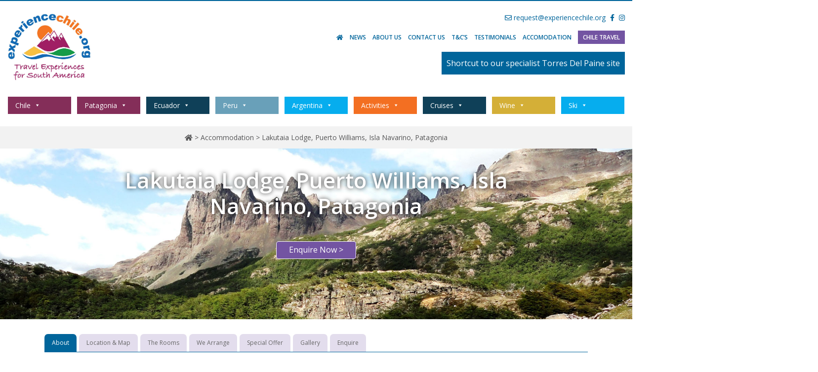

--- FILE ---
content_type: text/html; charset=UTF-8
request_url: https://www.experiencechile.org/accommodation/lakutaia-lodge-puerto-williams-isla-navarino-patagonia/
body_size: 401996
content:
<!DOCTYPE html>
<!--[if IE 6]>
<html id="ie6" lang="en-GB">
<![endif]-->
<!--[if IE 7]>
<html id="ie7" lang="en-GB">
<![endif]-->
<!--[if IE 8]>
<html id="ie8" lang="en-GB">
<![endif]-->
<!--[if !(IE 6) & !(IE 7) & !(IE 8)]><!-->
<html lang="en-GB">
<!--<![endif]-->
<head>
<script>
window.dataLayer = window.dataLayer || [];
function gtag(){dataLayer.push(arguments);}
gtag('js', new Date());
gtag('config', 'G-3PYKD962Z7');
</script>
<link href="https://fonts.googleapis.com/css2?family=Open+Sans:ital,wght@0,300;0,400;0,600;0,700;0,800;1,300;1,400;1,600;1,700;1,800&display=swap" rel="stylesheet">
<script src="https://kit.fontawesome.com/01b21670b8.js" crossorigin="anonymous"></script>
<meta charset="UTF-8" />
<script type="text/javascript">
/* <![CDATA[ */

//----------------------------------------------------------
//------ JAVASCRIPT HOOK FUNCTIONS FOR GRAVITY FORMS -------
//----------------------------------------------------------

if ( ! gform ) {
	document.addEventListener( 'gform_main_scripts_loaded', function() { gform.scriptsLoaded = true; } );
	document.addEventListener( 'gform/theme/scripts_loaded', function() { gform.themeScriptsLoaded = true; } );
	window.addEventListener( 'DOMContentLoaded', function() { gform.domLoaded = true; } );

	var gform = {
		domLoaded: false,
		scriptsLoaded: false,
		themeScriptsLoaded: false,
		isFormEditor: () => typeof InitializeEditor === 'function',

		/**
		 * @deprecated 2.9 the use of initializeOnLoaded in the form editor context is deprecated.
		 * @remove-in 4.0 this function will not check for gform.isFormEditor().
		 */
		callIfLoaded: function ( fn ) {
			if ( gform.domLoaded && gform.scriptsLoaded && ( gform.themeScriptsLoaded || gform.isFormEditor() ) ) {
				if ( gform.isFormEditor() ) {
					console.warn( 'The use of gform.initializeOnLoaded() is deprecated in the form editor context and will be removed in Gravity Forms 3.1.' );
				}
				fn();
				return true;
			}
			return false;
		},

		/**
		 * Call a function when all scripts are loaded
		 *
		 * @param function fn the callback function to call when all scripts are loaded
		 *
		 * @returns void
		 */
		initializeOnLoaded: function( fn ) {
			if ( ! gform.callIfLoaded( fn ) ) {
				document.addEventListener( 'gform_main_scripts_loaded', () => { gform.scriptsLoaded = true; gform.callIfLoaded( fn ); } );
				document.addEventListener( 'gform/theme/scripts_loaded', () => { gform.themeScriptsLoaded = true; gform.callIfLoaded( fn ); } );
				window.addEventListener( 'DOMContentLoaded', () => { gform.domLoaded = true; gform.callIfLoaded( fn ); } );
			}
		},

		hooks: { action: {}, filter: {} },
		addAction: function( action, callable, priority, tag ) {
			gform.addHook( 'action', action, callable, priority, tag );
		},
		addFilter: function( action, callable, priority, tag ) {
			gform.addHook( 'filter', action, callable, priority, tag );
		},
		doAction: function( action ) {
			gform.doHook( 'action', action, arguments );
		},
		applyFilters: function( action ) {
			return gform.doHook( 'filter', action, arguments );
		},
		removeAction: function( action, tag ) {
			gform.removeHook( 'action', action, tag );
		},
		removeFilter: function( action, priority, tag ) {
			gform.removeHook( 'filter', action, priority, tag );
		},
		addHook: function( hookType, action, callable, priority, tag ) {
			if ( undefined == gform.hooks[hookType][action] ) {
				gform.hooks[hookType][action] = [];
			}
			var hooks = gform.hooks[hookType][action];
			if ( undefined == tag ) {
				tag = action + '_' + hooks.length;
			}
			if( priority == undefined ){
				priority = 10;
			}

			gform.hooks[hookType][action].push( { tag:tag, callable:callable, priority:priority } );
		},
		doHook: function( hookType, action, args ) {

			// splice args from object into array and remove first index which is the hook name
			args = Array.prototype.slice.call(args, 1);

			if ( undefined != gform.hooks[hookType][action] ) {
				var hooks = gform.hooks[hookType][action], hook;
				//sort by priority
				hooks.sort(function(a,b){return a["priority"]-b["priority"]});

				hooks.forEach( function( hookItem ) {
					hook = hookItem.callable;

					if(typeof hook != 'function')
						hook = window[hook];
					if ( 'action' == hookType ) {
						hook.apply(null, args);
					} else {
						args[0] = hook.apply(null, args);
					}
				} );
			}
			if ( 'filter'==hookType ) {
				return args[0];
			}
		},
		removeHook: function( hookType, action, priority, tag ) {
			if ( undefined != gform.hooks[hookType][action] ) {
				var hooks = gform.hooks[hookType][action];
				hooks = hooks.filter( function(hook, index, arr) {
					var removeHook = (undefined==tag||tag==hook.tag) && (undefined==priority||priority==hook.priority);
					return !removeHook;
				} );
				gform.hooks[hookType][action] = hooks;
			}
		}
	};
}

/* ]]> */
</script>

<meta name="viewport" content="width=device-width" />
<title>Puerto Williams | Lakutaia Lodge | Experience ChileExperience Chile</title>
<link rel="profile" href="http://gmpg.org/xfn/11" />
<link rel="stylesheet" type="text/css" media="all" href="https://www.experiencechile.org/wp-content/themes/FortemTheme/style.css" />
<link rel="stylesheet" href="https://www.experiencechile.org/wp-content/themes/FortemTheme/css/responsive.css">
<link rel="pingback" href="https://www.experiencechile.org/xmlrpc.php" />
<!--[if lt IE 9]>
<script src="https://www.experiencechile.org/wp-content/themes/FortemTheme/js/html5.js" type="text/javascript"></script>
<![endif]-->
<meta name='robots' content='index, follow, max-image-preview:large, max-snippet:-1, max-video-preview:-1' />

	<!-- This site is optimized with the Yoast SEO Premium plugin v26.7 (Yoast SEO v26.8) - https://yoast.com/product/yoast-seo-premium-wordpress/ -->
	<meta name="description" content="Puerto Williams is a tiny village in on a remote, Patagonian island. There are few accommodation options. Here we have information on some." />
	<link rel="canonical" href="https://www.experiencechile.org/accommodation/lakutaia-lodge-puerto-williams-isla-navarino-patagonia/" />
	<meta property="og:locale" content="en_GB" />
	<meta property="og:type" content="article" />
	<meta property="og:title" content="Lakutaia Lodge, Puerto Williams, Isla Navarino, Patagonia" />
	<meta property="og:description" content="Puerto Williams is a tiny village in on a remote, Patagonian island. There are few accommodation options. Here we have information on some." />
	<meta property="og:url" content="https://www.experiencechile.org/accommodation/lakutaia-lodge-puerto-williams-isla-navarino-patagonia/" />
	<meta property="og:site_name" content="Experience Chile" />
	<meta property="article:modified_time" content="2021-03-10T23:08:25+00:00" />
	<meta property="og:image" content="https://www.experiencechile.org/wp-content/uploads/2021/03/Puerto-Williams-Villa-Ukika-featured-image.jpg" />
	<meta property="og:image:width" content="1024" />
	<meta property="og:image:height" content="682" />
	<meta property="og:image:type" content="image/jpeg" />
	<meta name="twitter:card" content="summary_large_image" />
	<meta name="twitter:label1" content="Estimated reading time" />
	<meta name="twitter:data1" content="1 minute" />
	<script type="application/ld+json" class="yoast-schema-graph">{"@context":"https://schema.org","@graph":[{"@type":"WebPage","@id":"https://www.experiencechile.org/accommodation/lakutaia-lodge-puerto-williams-isla-navarino-patagonia/","url":"https://www.experiencechile.org/accommodation/lakutaia-lodge-puerto-williams-isla-navarino-patagonia/","name":"Puerto Williams | Lakutaia Lodge | Experience Chile","isPartOf":{"@id":"https://www.experiencechile.org/#website"},"primaryImageOfPage":{"@id":"https://www.experiencechile.org/accommodation/lakutaia-lodge-puerto-williams-isla-navarino-patagonia/#primaryimage"},"image":{"@id":"https://www.experiencechile.org/accommodation/lakutaia-lodge-puerto-williams-isla-navarino-patagonia/#primaryimage"},"thumbnailUrl":"https://www.experiencechile.org/wp-content/uploads/2021/03/Puerto-Williams-Villa-Ukika-featured-image.jpg","datePublished":"2021-03-10T22:59:15+00:00","dateModified":"2021-03-10T23:08:25+00:00","description":"Puerto Williams is a tiny village in on a remote, Patagonian island. There are few accommodation options. Here we have information on some.","breadcrumb":{"@id":"https://www.experiencechile.org/accommodation/lakutaia-lodge-puerto-williams-isla-navarino-patagonia/#breadcrumb"},"inLanguage":"en-GB","potentialAction":[{"@type":"ReadAction","target":["https://www.experiencechile.org/accommodation/lakutaia-lodge-puerto-williams-isla-navarino-patagonia/"]}]},{"@type":"ImageObject","inLanguage":"en-GB","@id":"https://www.experiencechile.org/accommodation/lakutaia-lodge-puerto-williams-isla-navarino-patagonia/#primaryimage","url":"https://www.experiencechile.org/wp-content/uploads/2021/03/Puerto-Williams-Villa-Ukika-featured-image.jpg","contentUrl":"https://www.experiencechile.org/wp-content/uploads/2021/03/Puerto-Williams-Villa-Ukika-featured-image.jpg","width":1024,"height":682,"caption":"Puerto Williams Villa Ukika Featured Image"},{"@type":"BreadcrumbList","@id":"https://www.experiencechile.org/accommodation/lakutaia-lodge-puerto-williams-isla-navarino-patagonia/#breadcrumb","itemListElement":[{"@type":"ListItem","position":1,"name":"","item":"https://www.experiencechile.org/"},{"@type":"ListItem","position":2,"name":"Accommodation","item":"https://www.experiencechile.org/accommodation/"},{"@type":"ListItem","position":3,"name":"Lakutaia Lodge, Puerto Williams, Isla Navarino, Patagonia"}]},{"@type":"WebSite","@id":"https://www.experiencechile.org/#website","url":"https://www.experiencechile.org/","name":"Experience Chile","description":"Custom Travel Itineraries for Chile and South America","publisher":{"@id":"https://www.experiencechile.org/#organization"},"potentialAction":[{"@type":"SearchAction","target":{"@type":"EntryPoint","urlTemplate":"https://www.experiencechile.org/?s={search_term_string}"},"query-input":{"@type":"PropertyValueSpecification","valueRequired":true,"valueName":"search_term_string"}}],"inLanguage":"en-GB"},{"@type":"Organization","@id":"https://www.experiencechile.org/#organization","name":"Experience Chile","url":"https://www.experiencechile.org/","logo":{"@type":"ImageObject","inLanguage":"en-GB","@id":"https://www.experiencechile.org/#/schema/logo/image/","url":"https://www.experiencechile.org/wp-content/uploads/2023/09/EXP-CHILE-LOGO-circle-72-02.jpg","contentUrl":"https://www.experiencechile.org/wp-content/uploads/2023/09/EXP-CHILE-LOGO-circle-72-02.jpg","width":355,"height":298,"caption":"Experience Chile"},"image":{"@id":"https://www.experiencechile.org/#/schema/logo/image/"}}]}</script>
	<!-- / Yoast SEO Premium plugin. -->


<link rel="alternate" type="application/rss+xml" title="Experience Chile &raquo; Feed" href="https://www.experiencechile.org/feed/" />
<link rel="alternate" type="application/rss+xml" title="Experience Chile &raquo; Comments Feed" href="https://www.experiencechile.org/comments/feed/" />
<link rel="alternate" title="oEmbed (JSON)" type="application/json+oembed" href="https://www.experiencechile.org/wp-json/oembed/1.0/embed?url=https%3A%2F%2Fwww.experiencechile.org%2Faccommodation%2Flakutaia-lodge-puerto-williams-isla-navarino-patagonia%2F" />
<link rel="alternate" title="oEmbed (XML)" type="text/xml+oembed" href="https://www.experiencechile.org/wp-json/oembed/1.0/embed?url=https%3A%2F%2Fwww.experiencechile.org%2Faccommodation%2Flakutaia-lodge-puerto-williams-isla-navarino-patagonia%2F&#038;format=xml" />
<style id='wp-img-auto-sizes-contain-inline-css' type='text/css'>
img:is([sizes=auto i],[sizes^="auto," i]){contain-intrinsic-size:3000px 1500px}
/*# sourceURL=wp-img-auto-sizes-contain-inline-css */
</style>
<style id='wp-emoji-styles-inline-css' type='text/css'>

	img.wp-smiley, img.emoji {
		display: inline !important;
		border: none !important;
		box-shadow: none !important;
		height: 1em !important;
		width: 1em !important;
		margin: 0 0.07em !important;
		vertical-align: -0.1em !important;
		background: none !important;
		padding: 0 !important;
	}
/*# sourceURL=wp-emoji-styles-inline-css */
</style>
<style id='wp-block-library-inline-css' type='text/css'>
:root{
  --wp-block-synced-color:#7a00df;
  --wp-block-synced-color--rgb:122, 0, 223;
  --wp-bound-block-color:var(--wp-block-synced-color);
  --wp-editor-canvas-background:#ddd;
  --wp-admin-theme-color:#007cba;
  --wp-admin-theme-color--rgb:0, 124, 186;
  --wp-admin-theme-color-darker-10:#006ba1;
  --wp-admin-theme-color-darker-10--rgb:0, 107, 160.5;
  --wp-admin-theme-color-darker-20:#005a87;
  --wp-admin-theme-color-darker-20--rgb:0, 90, 135;
  --wp-admin-border-width-focus:2px;
}
@media (min-resolution:192dpi){
  :root{
    --wp-admin-border-width-focus:1.5px;
  }
}
.wp-element-button{
  cursor:pointer;
}

:root .has-very-light-gray-background-color{
  background-color:#eee;
}
:root .has-very-dark-gray-background-color{
  background-color:#313131;
}
:root .has-very-light-gray-color{
  color:#eee;
}
:root .has-very-dark-gray-color{
  color:#313131;
}
:root .has-vivid-green-cyan-to-vivid-cyan-blue-gradient-background{
  background:linear-gradient(135deg, #00d084, #0693e3);
}
:root .has-purple-crush-gradient-background{
  background:linear-gradient(135deg, #34e2e4, #4721fb 50%, #ab1dfe);
}
:root .has-hazy-dawn-gradient-background{
  background:linear-gradient(135deg, #faaca8, #dad0ec);
}
:root .has-subdued-olive-gradient-background{
  background:linear-gradient(135deg, #fafae1, #67a671);
}
:root .has-atomic-cream-gradient-background{
  background:linear-gradient(135deg, #fdd79a, #004a59);
}
:root .has-nightshade-gradient-background{
  background:linear-gradient(135deg, #330968, #31cdcf);
}
:root .has-midnight-gradient-background{
  background:linear-gradient(135deg, #020381, #2874fc);
}
:root{
  --wp--preset--font-size--normal:16px;
  --wp--preset--font-size--huge:42px;
}

.has-regular-font-size{
  font-size:1em;
}

.has-larger-font-size{
  font-size:2.625em;
}

.has-normal-font-size{
  font-size:var(--wp--preset--font-size--normal);
}

.has-huge-font-size{
  font-size:var(--wp--preset--font-size--huge);
}

.has-text-align-center{
  text-align:center;
}

.has-text-align-left{
  text-align:left;
}

.has-text-align-right{
  text-align:right;
}

.has-fit-text{
  white-space:nowrap !important;
}

#end-resizable-editor-section{
  display:none;
}

.aligncenter{
  clear:both;
}

.items-justified-left{
  justify-content:flex-start;
}

.items-justified-center{
  justify-content:center;
}

.items-justified-right{
  justify-content:flex-end;
}

.items-justified-space-between{
  justify-content:space-between;
}

.screen-reader-text{
  border:0;
  clip-path:inset(50%);
  height:1px;
  margin:-1px;
  overflow:hidden;
  padding:0;
  position:absolute;
  width:1px;
  word-wrap:normal !important;
}

.screen-reader-text:focus{
  background-color:#ddd;
  clip-path:none;
  color:#444;
  display:block;
  font-size:1em;
  height:auto;
  left:5px;
  line-height:normal;
  padding:15px 23px 14px;
  text-decoration:none;
  top:5px;
  width:auto;
  z-index:100000;
}
html :where(.has-border-color){
  border-style:solid;
}

html :where([style*=border-top-color]){
  border-top-style:solid;
}

html :where([style*=border-right-color]){
  border-right-style:solid;
}

html :where([style*=border-bottom-color]){
  border-bottom-style:solid;
}

html :where([style*=border-left-color]){
  border-left-style:solid;
}

html :where([style*=border-width]){
  border-style:solid;
}

html :where([style*=border-top-width]){
  border-top-style:solid;
}

html :where([style*=border-right-width]){
  border-right-style:solid;
}

html :where([style*=border-bottom-width]){
  border-bottom-style:solid;
}

html :where([style*=border-left-width]){
  border-left-style:solid;
}
html :where(img[class*=wp-image-]){
  height:auto;
  max-width:100%;
}
:where(figure){
  margin:0 0 1em;
}

html :where(.is-position-sticky){
  --wp-admin--admin-bar--position-offset:var(--wp-admin--admin-bar--height, 0px);
}

@media screen and (max-width:600px){
  html :where(.is-position-sticky){
    --wp-admin--admin-bar--position-offset:0px;
  }
}

/*# sourceURL=wp-block-library-inline-css */
</style><style id='global-styles-inline-css' type='text/css'>
:root{--wp--preset--aspect-ratio--square: 1;--wp--preset--aspect-ratio--4-3: 4/3;--wp--preset--aspect-ratio--3-4: 3/4;--wp--preset--aspect-ratio--3-2: 3/2;--wp--preset--aspect-ratio--2-3: 2/3;--wp--preset--aspect-ratio--16-9: 16/9;--wp--preset--aspect-ratio--9-16: 9/16;--wp--preset--color--black: #000000;--wp--preset--color--cyan-bluish-gray: #abb8c3;--wp--preset--color--white: #ffffff;--wp--preset--color--pale-pink: #f78da7;--wp--preset--color--vivid-red: #cf2e2e;--wp--preset--color--luminous-vivid-orange: #ff6900;--wp--preset--color--luminous-vivid-amber: #fcb900;--wp--preset--color--light-green-cyan: #7bdcb5;--wp--preset--color--vivid-green-cyan: #00d084;--wp--preset--color--pale-cyan-blue: #8ed1fc;--wp--preset--color--vivid-cyan-blue: #0693e3;--wp--preset--color--vivid-purple: #9b51e0;--wp--preset--gradient--vivid-cyan-blue-to-vivid-purple: linear-gradient(135deg,rgb(6,147,227) 0%,rgb(155,81,224) 100%);--wp--preset--gradient--light-green-cyan-to-vivid-green-cyan: linear-gradient(135deg,rgb(122,220,180) 0%,rgb(0,208,130) 100%);--wp--preset--gradient--luminous-vivid-amber-to-luminous-vivid-orange: linear-gradient(135deg,rgb(252,185,0) 0%,rgb(255,105,0) 100%);--wp--preset--gradient--luminous-vivid-orange-to-vivid-red: linear-gradient(135deg,rgb(255,105,0) 0%,rgb(207,46,46) 100%);--wp--preset--gradient--very-light-gray-to-cyan-bluish-gray: linear-gradient(135deg,rgb(238,238,238) 0%,rgb(169,184,195) 100%);--wp--preset--gradient--cool-to-warm-spectrum: linear-gradient(135deg,rgb(74,234,220) 0%,rgb(151,120,209) 20%,rgb(207,42,186) 40%,rgb(238,44,130) 60%,rgb(251,105,98) 80%,rgb(254,248,76) 100%);--wp--preset--gradient--blush-light-purple: linear-gradient(135deg,rgb(255,206,236) 0%,rgb(152,150,240) 100%);--wp--preset--gradient--blush-bordeaux: linear-gradient(135deg,rgb(254,205,165) 0%,rgb(254,45,45) 50%,rgb(107,0,62) 100%);--wp--preset--gradient--luminous-dusk: linear-gradient(135deg,rgb(255,203,112) 0%,rgb(199,81,192) 50%,rgb(65,88,208) 100%);--wp--preset--gradient--pale-ocean: linear-gradient(135deg,rgb(255,245,203) 0%,rgb(182,227,212) 50%,rgb(51,167,181) 100%);--wp--preset--gradient--electric-grass: linear-gradient(135deg,rgb(202,248,128) 0%,rgb(113,206,126) 100%);--wp--preset--gradient--midnight: linear-gradient(135deg,rgb(2,3,129) 0%,rgb(40,116,252) 100%);--wp--preset--font-size--small: 13px;--wp--preset--font-size--medium: 20px;--wp--preset--font-size--large: 36px;--wp--preset--font-size--x-large: 42px;--wp--preset--spacing--20: 0.44rem;--wp--preset--spacing--30: 0.67rem;--wp--preset--spacing--40: 1rem;--wp--preset--spacing--50: 1.5rem;--wp--preset--spacing--60: 2.25rem;--wp--preset--spacing--70: 3.38rem;--wp--preset--spacing--80: 5.06rem;--wp--preset--shadow--natural: 6px 6px 9px rgba(0, 0, 0, 0.2);--wp--preset--shadow--deep: 12px 12px 50px rgba(0, 0, 0, 0.4);--wp--preset--shadow--sharp: 6px 6px 0px rgba(0, 0, 0, 0.2);--wp--preset--shadow--outlined: 6px 6px 0px -3px rgb(255, 255, 255), 6px 6px rgb(0, 0, 0);--wp--preset--shadow--crisp: 6px 6px 0px rgb(0, 0, 0);}:where(.is-layout-flex){gap: 0.5em;}:where(.is-layout-grid){gap: 0.5em;}body .is-layout-flex{display: flex;}.is-layout-flex{flex-wrap: wrap;align-items: center;}.is-layout-flex > :is(*, div){margin: 0;}body .is-layout-grid{display: grid;}.is-layout-grid > :is(*, div){margin: 0;}:where(.wp-block-columns.is-layout-flex){gap: 2em;}:where(.wp-block-columns.is-layout-grid){gap: 2em;}:where(.wp-block-post-template.is-layout-flex){gap: 1.25em;}:where(.wp-block-post-template.is-layout-grid){gap: 1.25em;}.has-black-color{color: var(--wp--preset--color--black) !important;}.has-cyan-bluish-gray-color{color: var(--wp--preset--color--cyan-bluish-gray) !important;}.has-white-color{color: var(--wp--preset--color--white) !important;}.has-pale-pink-color{color: var(--wp--preset--color--pale-pink) !important;}.has-vivid-red-color{color: var(--wp--preset--color--vivid-red) !important;}.has-luminous-vivid-orange-color{color: var(--wp--preset--color--luminous-vivid-orange) !important;}.has-luminous-vivid-amber-color{color: var(--wp--preset--color--luminous-vivid-amber) !important;}.has-light-green-cyan-color{color: var(--wp--preset--color--light-green-cyan) !important;}.has-vivid-green-cyan-color{color: var(--wp--preset--color--vivid-green-cyan) !important;}.has-pale-cyan-blue-color{color: var(--wp--preset--color--pale-cyan-blue) !important;}.has-vivid-cyan-blue-color{color: var(--wp--preset--color--vivid-cyan-blue) !important;}.has-vivid-purple-color{color: var(--wp--preset--color--vivid-purple) !important;}.has-black-background-color{background-color: var(--wp--preset--color--black) !important;}.has-cyan-bluish-gray-background-color{background-color: var(--wp--preset--color--cyan-bluish-gray) !important;}.has-white-background-color{background-color: var(--wp--preset--color--white) !important;}.has-pale-pink-background-color{background-color: var(--wp--preset--color--pale-pink) !important;}.has-vivid-red-background-color{background-color: var(--wp--preset--color--vivid-red) !important;}.has-luminous-vivid-orange-background-color{background-color: var(--wp--preset--color--luminous-vivid-orange) !important;}.has-luminous-vivid-amber-background-color{background-color: var(--wp--preset--color--luminous-vivid-amber) !important;}.has-light-green-cyan-background-color{background-color: var(--wp--preset--color--light-green-cyan) !important;}.has-vivid-green-cyan-background-color{background-color: var(--wp--preset--color--vivid-green-cyan) !important;}.has-pale-cyan-blue-background-color{background-color: var(--wp--preset--color--pale-cyan-blue) !important;}.has-vivid-cyan-blue-background-color{background-color: var(--wp--preset--color--vivid-cyan-blue) !important;}.has-vivid-purple-background-color{background-color: var(--wp--preset--color--vivid-purple) !important;}.has-black-border-color{border-color: var(--wp--preset--color--black) !important;}.has-cyan-bluish-gray-border-color{border-color: var(--wp--preset--color--cyan-bluish-gray) !important;}.has-white-border-color{border-color: var(--wp--preset--color--white) !important;}.has-pale-pink-border-color{border-color: var(--wp--preset--color--pale-pink) !important;}.has-vivid-red-border-color{border-color: var(--wp--preset--color--vivid-red) !important;}.has-luminous-vivid-orange-border-color{border-color: var(--wp--preset--color--luminous-vivid-orange) !important;}.has-luminous-vivid-amber-border-color{border-color: var(--wp--preset--color--luminous-vivid-amber) !important;}.has-light-green-cyan-border-color{border-color: var(--wp--preset--color--light-green-cyan) !important;}.has-vivid-green-cyan-border-color{border-color: var(--wp--preset--color--vivid-green-cyan) !important;}.has-pale-cyan-blue-border-color{border-color: var(--wp--preset--color--pale-cyan-blue) !important;}.has-vivid-cyan-blue-border-color{border-color: var(--wp--preset--color--vivid-cyan-blue) !important;}.has-vivid-purple-border-color{border-color: var(--wp--preset--color--vivid-purple) !important;}.has-vivid-cyan-blue-to-vivid-purple-gradient-background{background: var(--wp--preset--gradient--vivid-cyan-blue-to-vivid-purple) !important;}.has-light-green-cyan-to-vivid-green-cyan-gradient-background{background: var(--wp--preset--gradient--light-green-cyan-to-vivid-green-cyan) !important;}.has-luminous-vivid-amber-to-luminous-vivid-orange-gradient-background{background: var(--wp--preset--gradient--luminous-vivid-amber-to-luminous-vivid-orange) !important;}.has-luminous-vivid-orange-to-vivid-red-gradient-background{background: var(--wp--preset--gradient--luminous-vivid-orange-to-vivid-red) !important;}.has-very-light-gray-to-cyan-bluish-gray-gradient-background{background: var(--wp--preset--gradient--very-light-gray-to-cyan-bluish-gray) !important;}.has-cool-to-warm-spectrum-gradient-background{background: var(--wp--preset--gradient--cool-to-warm-spectrum) !important;}.has-blush-light-purple-gradient-background{background: var(--wp--preset--gradient--blush-light-purple) !important;}.has-blush-bordeaux-gradient-background{background: var(--wp--preset--gradient--blush-bordeaux) !important;}.has-luminous-dusk-gradient-background{background: var(--wp--preset--gradient--luminous-dusk) !important;}.has-pale-ocean-gradient-background{background: var(--wp--preset--gradient--pale-ocean) !important;}.has-electric-grass-gradient-background{background: var(--wp--preset--gradient--electric-grass) !important;}.has-midnight-gradient-background{background: var(--wp--preset--gradient--midnight) !important;}.has-small-font-size{font-size: var(--wp--preset--font-size--small) !important;}.has-medium-font-size{font-size: var(--wp--preset--font-size--medium) !important;}.has-large-font-size{font-size: var(--wp--preset--font-size--large) !important;}.has-x-large-font-size{font-size: var(--wp--preset--font-size--x-large) !important;}
/*# sourceURL=global-styles-inline-css */
</style>
<style id='core-block-supports-inline-css' type='text/css'>
/**
 * Core styles: block-supports
 */

/*# sourceURL=core-block-supports-inline-css */
</style>

<style id='classic-theme-styles-inline-css' type='text/css'>
/**
 * These rules are needed for backwards compatibility.
 * They should match the button element rules in the base theme.json file.
 */
.wp-block-button__link {
	color: #ffffff;
	background-color: #32373c;
	border-radius: 9999px; /* 100% causes an oval, but any explicit but really high value retains the pill shape. */

	/* This needs a low specificity so it won't override the rules from the button element if defined in theme.json. */
	box-shadow: none;
	text-decoration: none;

	/* The extra 2px are added to size solids the same as the outline versions.*/
	padding: calc(0.667em + 2px) calc(1.333em + 2px);

	font-size: 1.125em;
}

.wp-block-file__button {
	background: #32373c;
	color: #ffffff;
	text-decoration: none;
}

/*# sourceURL=/wp-includes/css/classic-themes.css */
</style>
<link rel='stylesheet' id='siteorigin-panels-front-css' href='https://www.experiencechile.org/wp-content/plugins/siteorigin-panels/css/front-flex.min.css?ver=2.33.5' type='text/css' media='all' />
<link rel='stylesheet' id='sow-social-media-buttons-flat-a5feff235051-css' href='https://www.experiencechile.org/wp-content/uploads/siteorigin-widgets/sow-social-media-buttons-flat-a5feff235051.css?ver=6.9' type='text/css' media='all' />
<link rel='stylesheet' id='megamenu-css' href='https://www.experiencechile.org/wp-content/uploads/maxmegamenu/style.css?ver=ea7aeb' type='text/css' media='all' />
<link rel='stylesheet' id='dashicons-css' href='https://www.experiencechile.org/wp-includes/css/dashicons.css?ver=6.9' type='text/css' media='all' />
<link rel='stylesheet' id='megamenu-genericons-css' href='https://www.experiencechile.org/wp-content/plugins/megamenu-pro/icons/genericons/genericons/genericons.css?ver=2.2.8' type='text/css' media='all' />
<link rel='stylesheet' id='megamenu-fontawesome-css' href='https://www.experiencechile.org/wp-content/plugins/megamenu-pro/icons/fontawesome/css/font-awesome.min.css?ver=2.2.8' type='text/css' media='all' />
<link rel='stylesheet' id='megamenu-fontawesome5-css' href='https://www.experiencechile.org/wp-content/plugins/megamenu-pro/icons/fontawesome5/css/all.min.css?ver=2.2.8' type='text/css' media='all' />
<link rel='stylesheet' id='tablepress-default-css' href='https://www.experiencechile.org/wp-content/plugins/tablepress/css/build/default.css?ver=3.2.6' type='text/css' media='all' />
<link rel='stylesheet' id='heateor_sss_frontend_css-css' href='https://www.experiencechile.org/wp-content/plugins/sassy-social-share/public/css/sassy-social-share-public.css?ver=3.3.79' type='text/css' media='all' />
<style id='heateor_sss_frontend_css-inline-css' type='text/css'>
.heateor_sss_button_instagram span.heateor_sss_svg,a.heateor_sss_instagram span.heateor_sss_svg{background:radial-gradient(circle at 30% 107%,#fdf497 0,#fdf497 5%,#fd5949 45%,#d6249f 60%,#285aeb 90%)}.heateor_sss_horizontal_sharing .heateor_sss_svg,.heateor_sss_standard_follow_icons_container .heateor_sss_svg{color:#fff;border-width:0px;border-style:solid;border-color:transparent}.heateor_sss_horizontal_sharing .heateorSssTCBackground{color:#666}.heateor_sss_horizontal_sharing span.heateor_sss_svg:hover,.heateor_sss_standard_follow_icons_container span.heateor_sss_svg:hover{border-color:transparent;}.heateor_sss_vertical_sharing span.heateor_sss_svg,.heateor_sss_floating_follow_icons_container span.heateor_sss_svg{color:#fff;border-width:0px;border-style:solid;border-color:transparent;}.heateor_sss_vertical_sharing .heateorSssTCBackground{color:#666;}.heateor_sss_vertical_sharing span.heateor_sss_svg:hover,.heateor_sss_floating_follow_icons_container span.heateor_sss_svg:hover{border-color:transparent;}@media screen and (max-width:783px) {.heateor_sss_vertical_sharing{display:none!important}}
/*# sourceURL=heateor_sss_frontend_css-inline-css */
</style>
<link rel='stylesheet' id='ari-fancybox-css' href='https://www.experiencechile.org/wp-content/plugins/ari-fancy-lightbox/assets/fancybox/jquery.fancybox.min.css?ver=1.4.1' type='text/css' media='all' />
<style id='ari-fancybox-inline-css' type='text/css'>
BODY .fancybox-container{z-index:200000}BODY .fancybox-is-open .fancybox-bg{opacity:0.87}BODY .fancybox-bg {background-color:#0f0f11}BODY .fancybox-thumbs {background-color:#ffffff}
/*# sourceURL=ari-fancybox-inline-css */
</style>
<script type="text/javascript" src="https://www.experiencechile.org/wp-includes/js/jquery/jquery.js?ver=3.7.1" id="jquery-core-js"></script>
<script type="text/javascript" src="https://www.experiencechile.org/wp-includes/js/jquery/jquery-migrate.js?ver=3.4.1" id="jquery-migrate-js"></script>
<script type="text/javascript" id="equal-height-columns-js-extra">
/* <![CDATA[ */
var equalHeightColumnElements = {"element-groups":{"1":{"selector":".testibg","breakpoint":768},"2":{"selector":".equalpanel","breakpoint":768},"3":{"selector":".equalpanel2","breakpoint":768}}};
//# sourceURL=equal-height-columns-js-extra
/* ]]> */
</script>
<script type="text/javascript" src="https://www.experiencechile.org/wp-content/plugins/equal-height-columns/public/js/equal-height-columns-public.js?ver=1.2.1" id="equal-height-columns-js"></script>
<script type="text/javascript" src="https://www.experiencechile.org/wp-content/plugins/revslider/public/assets/js/rbtools.min.js?ver=6.6.5" async id="tp-tools-js"></script>
<script type="text/javascript" src="https://www.experiencechile.org/wp-content/plugins/revslider/public/assets/js/rs6.min.js?ver=6.6.5" async id="revmin-js"></script>
<script type="text/javascript" src="https://www.experiencechile.org/wp-content/plugins/wp-image-zoooom/assets/js/jquery.image_zoom.min.js?ver=1.60" id="image_zoooom-js" defer="defer" data-wp-strategy="defer" fetchpriority="low"></script>
<script type="text/javascript" id="image_zoooom-init-js-extra">
/* <![CDATA[ */
var IZ = {"options":{"lensShape":"round","zoomType":"lens","lensSize":250,"borderSize":2,"borderColour":"#ffffff","cursor":"default","lensFadeIn":500},"with_woocommerce":"0","exchange_thumbnails":"0","enable_mobile":"1","woo_categories":"0","woo_slider":"0","enable_surecart":"0"};
//# sourceURL=image_zoooom-init-js-extra
/* ]]> */
</script>
<script type="text/javascript" src="https://www.experiencechile.org/wp-content/plugins/wp-image-zoooom/assets/js/image_zoom-init.js?ver=1.60" id="image_zoooom-init-js" defer="defer" data-wp-strategy="defer" fetchpriority="low"></script>
<script type="text/javascript" id="ari-fancybox-js-extra">
/* <![CDATA[ */
var ARI_FANCYBOX = {"lightbox":{"backFocus":false,"trapFocus":false,"thumbs":{"hideOnClose":false},"touch":{"vertical":true,"momentum":true},"buttons":["slideShow","fullScreen","thumbs","close"],"lang":"custom","i18n":{"custom":{"PREV":"Previous","NEXT":"Next","PLAY_START":"Start slideshow (P)","PLAY_STOP":"Stop slideshow (P)","FULL_SCREEN":"Full screen (F)","THUMBS":"Thumbnails (G)","CLOSE":"Close (Esc)","ERROR":"The requested content cannot be loaded. \u003Cbr/\u003E Please try again later."}}},"convert":{"wp_gallery":{"convert":false},"pdf":{"convert":true,"internal":{"viewer":"iframe"}}},"sanitize":null,"viewers":{"pdfjs":{"url":"https://www.experiencechile.org/wp-content/plugins/ari-fancy-lightbox/assets/pdfjs/web/viewer.html"}}};
//# sourceURL=ari-fancybox-js-extra
/* ]]> */
</script>
<script type="text/javascript" src="https://www.experiencechile.org/wp-content/plugins/ari-fancy-lightbox/assets/fancybox/jquery.fancybox.min.js?ver=1.4.1" id="ari-fancybox-js"></script>
<link rel="https://api.w.org/" href="https://www.experiencechile.org/wp-json/" /><link rel="EditURI" type="application/rsd+xml" title="RSD" href="https://www.experiencechile.org/xmlrpc.php?rsd" />
<link rel='shortlink' href='https://www.experiencechile.org/?p=47525' />
<style id="mystickymenu" type="text/css">#mysticky-nav { width:100%; position: static; height: auto !important; }#mysticky-nav.wrapfixed { position:fixed; left: 0px; margin-top:0px;  z-index: 99990; -webkit-transition: 0.3s; -moz-transition: 0.3s; -o-transition: 0.3s; transition: 0.3s; -ms-filter:"progid:DXImageTransform.Microsoft.Alpha(Opacity=90)"; filter: alpha(opacity=90); opacity:0.9; background-color: #f7f5e7;}#mysticky-nav.wrapfixed .myfixed{ background-color: #f7f5e7; position: relative;top: auto;left: auto;right: auto;}#mysticky-nav .myfixed { margin:0 auto; float:none; border:0px; background:none; max-width:100%; }</style>			<style type="text/css">
																															</style>
				<style>
		/* Link color */
		a,
		#site-title a:focus,
		#site-title a:hover,
		#site-title a:active,
		.entry-title a:hover,
		.entry-title a:focus,
		.entry-title a:active,
		.widget_fortemtheme_ephemera .comments-link a:hover,
		section.recent-posts .other-recent-posts a[rel="bookmark"]:hover,
		section.recent-posts .other-recent-posts .comments-link a:hover,
		.format-image footer.entry-meta a:hover,
		#site-generator a:hover {
			color: #00659b;
		}
		section.recent-posts .other-recent-posts .comments-link a:hover {
			border-color: #00659b;
		}
		article.feature-image.small .entry-summary p a:hover,
		.entry-header .comments-link a:hover,
		.entry-header .comments-link a:focus,
		.entry-header .comments-link a:active,
		.feature-slider a.active {
			background-color: #00659b;
		}
	</style>
<meta name="generator" content="Powered by Slider Revolution 6.6.5 - responsive, Mobile-Friendly Slider Plugin for WordPress with comfortable drag and drop interface." />
<style media="all" id="siteorigin-panels-layouts-head">/* Layout 47525 */ #pgc-47525-0-0 { width:100%;width:calc(100% - ( 0 * 30px ) ) } #pl-47525 .so-panel { margin-bottom:30px } #pl-47525 .so-panel:last-of-type { margin-bottom:0px } #pg-47525-0.panel-has-style > .panel-row-style, #pg-47525-0.panel-no-style { -webkit-align-items:flex-start;align-items:flex-start } @media (max-width:780px){ #pg-47525-0.panel-no-style, #pg-47525-0.panel-has-style > .panel-row-style, #pg-47525-0 { -webkit-flex-direction:column;-ms-flex-direction:column;flex-direction:column } #pg-47525-0 > .panel-grid-cell , #pg-47525-0 > .panel-row-style > .panel-grid-cell { width:100%;margin-right:0 } #pl-47525 .panel-grid-cell { padding:0 } #pl-47525 .panel-grid .panel-grid-cell-empty { display:none } #pl-47525 .panel-grid .panel-grid-cell-mobile-last { margin-bottom:0px }  } </style><style type="text/css">img.zoooom,.zoooom img{padding:0!important;}</style><script type="text/javascript"></script><link rel="icon" href="https://www.experiencechile.org/wp-content/uploads/2023/09/cropped-logo-new-32x32.jpg" sizes="32x32" />
<link rel="icon" href="https://www.experiencechile.org/wp-content/uploads/2023/09/cropped-logo-new-192x192.jpg" sizes="192x192" />
<link rel="apple-touch-icon" href="https://www.experiencechile.org/wp-content/uploads/2023/09/cropped-logo-new-180x180.jpg" />
<meta name="msapplication-TileImage" content="https://www.experiencechile.org/wp-content/uploads/2023/09/cropped-logo-new-270x270.jpg" />
<script>function setREVStartSize(e){
			//window.requestAnimationFrame(function() {
				window.RSIW = window.RSIW===undefined ? window.innerWidth : window.RSIW;
				window.RSIH = window.RSIH===undefined ? window.innerHeight : window.RSIH;
				try {
					var pw = document.getElementById(e.c).parentNode.offsetWidth,
						newh;
					pw = pw===0 || isNaN(pw) || (e.l=="fullwidth" || e.layout=="fullwidth") ? window.RSIW : pw;
					e.tabw = e.tabw===undefined ? 0 : parseInt(e.tabw);
					e.thumbw = e.thumbw===undefined ? 0 : parseInt(e.thumbw);
					e.tabh = e.tabh===undefined ? 0 : parseInt(e.tabh);
					e.thumbh = e.thumbh===undefined ? 0 : parseInt(e.thumbh);
					e.tabhide = e.tabhide===undefined ? 0 : parseInt(e.tabhide);
					e.thumbhide = e.thumbhide===undefined ? 0 : parseInt(e.thumbhide);
					e.mh = e.mh===undefined || e.mh=="" || e.mh==="auto" ? 0 : parseInt(e.mh,0);
					if(e.layout==="fullscreen" || e.l==="fullscreen")
						newh = Math.max(e.mh,window.RSIH);
					else{
						e.gw = Array.isArray(e.gw) ? e.gw : [e.gw];
						for (var i in e.rl) if (e.gw[i]===undefined || e.gw[i]===0) e.gw[i] = e.gw[i-1];
						e.gh = e.el===undefined || e.el==="" || (Array.isArray(e.el) && e.el.length==0)? e.gh : e.el;
						e.gh = Array.isArray(e.gh) ? e.gh : [e.gh];
						for (var i in e.rl) if (e.gh[i]===undefined || e.gh[i]===0) e.gh[i] = e.gh[i-1];
											
						var nl = new Array(e.rl.length),
							ix = 0,
							sl;
						e.tabw = e.tabhide>=pw ? 0 : e.tabw;
						e.thumbw = e.thumbhide>=pw ? 0 : e.thumbw;
						e.tabh = e.tabhide>=pw ? 0 : e.tabh;
						e.thumbh = e.thumbhide>=pw ? 0 : e.thumbh;
						for (var i in e.rl) nl[i] = e.rl[i]<window.RSIW ? 0 : e.rl[i];
						sl = nl[0];
						for (var i in nl) if (sl>nl[i] && nl[i]>0) { sl = nl[i]; ix=i;}
						var m = pw>(e.gw[ix]+e.tabw+e.thumbw) ? 1 : (pw-(e.tabw+e.thumbw)) / (e.gw[ix]);
						newh =  (e.gh[ix] * m) + (e.tabh + e.thumbh);
					}
					var el = document.getElementById(e.c);
					if (el!==null && el) el.style.height = newh+"px";
					el = document.getElementById(e.c+"_wrapper");
					if (el!==null && el) {
						el.style.height = newh+"px";
						el.style.display = "block";
					}
				} catch(e){
					console.log("Failure at Presize of Slider:" + e)
				}
			//});
		  };</script>
<style type="text/css">/** Mega Menu CSS: fs **/</style>
<link rel='stylesheet' id='sow-tabs-default-fe590cd480d8-47525-css' href='https://www.experiencechile.org/wp-content/uploads/siteorigin-widgets/sow-tabs-default-fe590cd480d8-47525.css?ver=6.9' type='text/css' media='all' />
<link rel='stylesheet' id='sow-simple-masonry-default-d75171398898-47525-css' href='https://www.experiencechile.org/wp-content/uploads/siteorigin-widgets/sow-simple-masonry-default-d75171398898-47525.css?ver=6.9' type='text/css' media='all' />
<link rel='stylesheet' id='so-premium-lightbox-css' href='https://www.experiencechile.org/wp-content/plugins/siteorigin-premium/addons/plugin/lightbox/js/lib/lightbox/css/lightbox.min.css?ver=2.9.0' type='text/css' media='all' />
<link rel='stylesheet' id='sow-headline-default-67b9185c433d-css' href='https://www.experiencechile.org/wp-content/uploads/siteorigin-widgets/sow-headline-default-67b9185c433d.css?ver=6.9' type='text/css' media='all' />
<link rel='stylesheet' id='sow-headline-default-f10cbab7266d-css' href='https://www.experiencechile.org/wp-content/uploads/siteorigin-widgets/sow-headline-default-f10cbab7266d.css?ver=6.9' type='text/css' media='all' />
<link rel='stylesheet' id='mediaelement-css' href='https://www.experiencechile.org/wp-includes/js/mediaelement/mediaelementplayer-legacy.min.css?ver=4.2.17' type='text/css' media='all' />
<link rel='stylesheet' id='wp-mediaelement-css' href='https://www.experiencechile.org/wp-includes/js/mediaelement/wp-mediaelement.css?ver=6.9' type='text/css' media='all' />
<link rel='stylesheet' id='sow-headline-default-64888cb7d22a-css' href='https://www.experiencechile.org/wp-content/uploads/siteorigin-widgets/sow-headline-default-64888cb7d22a.css?ver=6.9' type='text/css' media='all' />
<link rel='stylesheet' id='sow-headline-default-771b70f7f01f-css' href='https://www.experiencechile.org/wp-content/uploads/siteorigin-widgets/sow-headline-default-771b70f7f01f.css?ver=6.9' type='text/css' media='all' />
<link rel='stylesheet' id='swe_gf_countrycode_script_css-css' href='https://www.experiencechile.org/wp-content/plugins/swe-country-code-field-gf-add-on/css/swe_gf_countrycode_style.css?ver=2.1.0' type='text/css' media='all' />
<link rel='stylesheet' id='gform_basic-css' href='https://www.experiencechile.org/wp-content/plugins/gravityforms/assets/css/dist/basic.min.css?ver=2.9.25' type='text/css' media='all' />
<link rel='stylesheet' id='gform_theme_components-css' href='https://www.experiencechile.org/wp-content/plugins/gravityforms/assets/css/dist/theme-components.min.css?ver=2.9.25' type='text/css' media='all' />
<link rel='stylesheet' id='gform_theme-css' href='https://www.experiencechile.org/wp-content/plugins/gravityforms/assets/css/dist/theme.min.css?ver=2.9.25' type='text/css' media='all' />
<link rel='stylesheet' id='sow-headline-default-1e9699059845-css' href='https://www.experiencechile.org/wp-content/uploads/siteorigin-widgets/sow-headline-default-1e9699059845.css?ver=6.9' type='text/css' media='all' />
<link rel='stylesheet' id='sow-image-default-c67d20f9f743-css' href='https://www.experiencechile.org/wp-content/uploads/siteorigin-widgets/sow-image-default-c67d20f9f743.css?ver=6.9' type='text/css' media='all' />
<link rel='stylesheet' id='sow-social-media-buttons-flat-073d7085dbca-css' href='https://www.experiencechile.org/wp-content/uploads/siteorigin-widgets/sow-social-media-buttons-flat-073d7085dbca.css?ver=6.9' type='text/css' media='all' />
<link rel='stylesheet' id='siteorigin-widget-icon-font-fontawesome-css' href='https://www.experiencechile.org/wp-content/plugins/so-widgets-bundle/icons/fontawesome/style.css?ver=6.9' type='text/css' media='all' />
<link rel='stylesheet' id='rs-plugin-settings-css' href='https://www.experiencechile.org/wp-content/plugins/revslider/public/assets/css/rs6.css?ver=6.6.5' type='text/css' media='all' />
<style id='rs-plugin-settings-inline-css' type='text/css'>
#rs-demo-id {}
/*# sourceURL=rs-plugin-settings-inline-css */
</style>
</head>

<body class="wp-singular accommodation-template-default single single-accommodation postid-47525 wp-theme-FortemTheme siteorigin-panels siteorigin-panels-before-js mega-menu-primary single-author singular two-column left-sidebar">

<div id="topheader">
	<div id="topheaderinner">
    	<div id="topheaderinnerleft">
        	<a href="https://www.experiencechile.org"><img src="https://www.experiencechile.org/wp-content/themes/FortemTheme/images/logo-new.jpg" ></a>
        </div>
        
        <div id="topheaderinnerright">
			<div class="contactsholder">
				<div class="contacts"><a href="mailto:request@experiencechile.org"><i class="far fa-envelope"></i> request@experiencechile.org</a></div>
				<div class="contacts"><a href="#" target="_blank"><i class="fab fa-facebook-f"></i></a></div>
				<div class="contacts"><a href="#" target="_blank"><i class="fab fa-instagram"></i></a></div>
			</div>
			<div class="mainnav">
				<div class="menu-topheader-container"><ul id="menu-topheader" class="menu"><li id="menu-item-594" class="menu-item menu-item-type-post_type menu-item-object-page menu-item-home menu-item-594"><a href="https://www.experiencechile.org/" data-ps2id-api="true"><i class="fas fa-home"></i></a></li>
<li id="menu-item-29" class="menu-item menu-item-type-post_type menu-item-object-page current_page_parent menu-item-29"><a href="https://www.experiencechile.org/news/" data-ps2id-api="true">News</a></li>
<li id="menu-item-27" class="menu-item menu-item-type-post_type menu-item-object-page menu-item-27"><a href="https://www.experiencechile.org/about-us/" data-ps2id-api="true">About Us</a></li>
<li id="menu-item-28" class="menu-item menu-item-type-post_type menu-item-object-page menu-item-28"><a href="https://www.experiencechile.org/contact-us/" data-ps2id-api="true">Contact us</a></li>
<li id="menu-item-30" class="menu-item menu-item-type-post_type menu-item-object-page menu-item-30"><a href="https://www.experiencechile.org/tcs/" data-ps2id-api="true">T&#038;C&#8217;s</a></li>
<li id="menu-item-31" class="menu-item menu-item-type-post_type menu-item-object-page menu-item-31"><a href="https://www.experiencechile.org/testimonials/" data-ps2id-api="true">Testimonials</a></li>
<li id="menu-item-55410" class="menu-item menu-item-type-post_type menu-item-object-page menu-item-55410"><a href="https://www.experiencechile.org/accomodation/" data-ps2id-api="true">Accomodation</a></li>
<li id="menu-item-55250" class="topmenuhighlight menu-item menu-item-type-post_type menu-item-object-page menu-item-55250"><a href="https://www.experiencechile.org/chile-travel/" data-ps2id-api="true">Chile Travel</a></li>
</ul></div>			</div>
			
			<div class="colorbutton">
				<a href="https://torres-del-paine.org/" target="_blank">Shortcut to our specialist Torres Del Paine site</a>
			</div>
        </div>
    </div>
</div>

<nav id="access" role="navigation">
	<div id="mega-menu-wrap-primary" class="mega-menu-wrap"><div class="mega-menu-toggle"><div class="mega-toggle-blocks-left"></div><div class="mega-toggle-blocks-center"></div><div class="mega-toggle-blocks-right"><div class='mega-toggle-block mega-menu-toggle-animated-block mega-toggle-block-0' id='mega-toggle-block-0'><button aria-label="Toggle Menu" class="mega-toggle-animated mega-toggle-animated-slider" type="button" aria-expanded="false">
                  <span class="mega-toggle-animated-box">
                    <span class="mega-toggle-animated-inner"></span>
                  </span>
                </button></div></div></div><ul id="mega-menu-primary" class="mega-menu max-mega-menu mega-menu-horizontal mega-no-js" data-event="hover_intent" data-effect="fade_up" data-effect-speed="200" data-effect-mobile="disabled" data-effect-speed-mobile="0" data-mobile-force-width="false" data-second-click="go" data-document-click="collapse" data-vertical-behaviour="standard" data-breakpoint="820" data-unbind="true" data-mobile-state="collapse_all" data-mobile-direction="vertical" data-hover-intent-timeout="300" data-hover-intent-interval="100" data-sticky-enabled="true" data-sticky-desktop="false" data-sticky-mobile="false" data-sticky-offset="0" data-sticky-expand="false" data-sticky-expand-mobile="false" data-sticky-transition="true"><li class="mega-navbtn1 mega-menu-item mega-menu-item-type-custom mega-menu-item-object-custom mega-menu-item-has-children mega-align-bottom-left mega-menu-flyout mega-menu-item-33 navbtn1" id="mega-menu-item-33"><a class="mega-menu-link" href="#" aria-expanded="false" tabindex="0">Chile<span class="mega-indicator" aria-hidden="true"></span></a>
<ul class="mega-sub-menu">
<li class="mega-menu-item mega-menu-item-type-post_type mega-menu-item-object-page mega-menu-item-55342" id="mega-menu-item-55342"><a class="mega-menu-link" href="https://www.experiencechile.org/chile-travel/">Understanding Chile Home</a></li><li class="mega-navbtn5 mega-menu-item mega-menu-item-type-post_type mega-menu-item-object-destinations mega-menu-item-has-children mega-menu-item-53917 navbtn5" id="mega-menu-item-53917"><a class="mega-menu-link" href="https://www.experiencechile.org/destinations/atacama/" aria-expanded="false">Atacama<span class="mega-indicator" aria-hidden="true"></span></a>
	<ul class="mega-sub-menu">
<li class="mega-menu-item mega-menu-item-type-post_type mega-menu-item-object-destinations mega-menu-item-has-children mega-menu-item-53921" id="mega-menu-item-53921"><a class="mega-menu-link" href="https://www.experiencechile.org/destinations/atacama/iquique/" aria-expanded="false">Iquique<span class="mega-indicator" aria-hidden="true"></span></a>
		<ul class="mega-sub-menu">
<li class="mega-menu-item mega-menu-item-type-post_type mega-menu-item-object-destinations mega-menu-item-53991" id="mega-menu-item-53991"><a class="mega-menu-link" href="https://www.experiencechile.org/destinations/arrivals-transfers-iquique/">Arrivals & Transfers</a></li><li class="mega-menu-item mega-menu-item-type-post_type mega-menu-item-object-destinations mega-menu-item-53990" id="mega-menu-item-53990"><a class="mega-menu-link" href="https://www.experiencechile.org/destinations/climate-weather-iquique/">Climate & Weather</a></li><li class="mega-menu-item mega-menu-item-type-custom mega-menu-item-object-custom mega-menu-item-has-children mega-menu-item-54240" id="mega-menu-item-54240"><a class="mega-menu-link" href="https://www.experiencechile.org/destinations/accomodation-iquique/" aria-expanded="false">Accomodation<span class="mega-indicator" aria-hidden="true"></span></a>
			<ul class="mega-sub-menu">
<li class="mega-menu-item mega-menu-item-type-post_type mega-menu-item-object-accommodation mega-menu-item-53931" id="mega-menu-item-53931"><a class="mega-menu-link" href="https://www.experiencechile.org/accommodation/holiday-inn-iquique/">Holiday Inn Iquique</a></li>			</ul>
</li>		</ul>
</li><li class="mega-menu-item mega-menu-item-type-post_type mega-menu-item-object-destinations mega-menu-item-has-children mega-menu-item-53920" id="mega-menu-item-53920"><a class="mega-menu-link" href="https://www.experiencechile.org/destinations/atacama/san-pedro-de-atacama/" aria-expanded="false">San Pedro de Atacama<span class="mega-indicator" aria-hidden="true"></span></a>
		<ul class="mega-sub-menu">
<li class="mega-menu-item mega-menu-item-type-post_type mega-menu-item-object-destinations mega-menu-item-53989" id="mega-menu-item-53989"><a class="mega-menu-link" href="https://www.experiencechile.org/destinations/arrivals-transfers-san-pedro/">Arrivals & Transfers</a></li><li class="mega-menu-item mega-menu-item-type-post_type mega-menu-item-object-destinations mega-menu-item-53988" id="mega-menu-item-53988"><a class="mega-menu-link" href="https://www.experiencechile.org/destinations/climate-weather-san-pedro/">Climate & Weather</a></li><li class="mega-menu-item mega-menu-item-type-post_type mega-menu-item-object-destinations mega-menu-item-53986" id="mega-menu-item-53986"><a class="mega-menu-link" href="https://www.experiencechile.org/destinations/places-of-interest-san-pedro/">Places of Interest</a></li><li class="mega-menu-item mega-menu-item-type-post_type mega-menu-item-object-destinations mega-menu-item-53987" id="mega-menu-item-53987"><a class="mega-menu-link" href="https://www.experiencechile.org/destinations/clothes-to-wear-san-pedro/">Clothes to Wear</a></li><li class="mega-menu-item mega-menu-item-type-custom mega-menu-item-object-custom mega-menu-item-has-children mega-menu-item-54239" id="mega-menu-item-54239"><a class="mega-menu-link" href="https://www.experiencechile.org/destinations/accomodation-san-pedro/" aria-expanded="false">Accomodation<span class="mega-indicator" aria-hidden="true"></span></a>
			<ul class="mega-sub-menu">
<li class="mega-menu-item mega-menu-item-type-custom mega-menu-item-object-custom mega-menu-item-has-children mega-menu-item-53932" id="mega-menu-item-53932"><a class="mega-menu-link" href="#" aria-expanded="false">Luxury Lodges<span class="mega-indicator" aria-hidden="true"></span></a>
				<ul class="mega-sub-menu">
<li class="mega-menu-item mega-menu-item-type-post_type mega-menu-item-object-accommodation mega-menu-item-53958" id="mega-menu-item-53958"><a class="mega-menu-link" href="https://www.experiencechile.org/accommodation/awasi-atacama/">Awasi Atacama</a></li><li class="mega-menu-item mega-menu-item-type-post_type mega-menu-item-object-accommodation mega-menu-item-53959" id="mega-menu-item-53959"><a class="mega-menu-link" href="https://www.experiencechile.org/accommodation/nayara-alto-atacama/">Nayara Alto Atacama</a></li><li class="mega-menu-item mega-menu-item-type-post_type mega-menu-item-object-accommodation mega-menu-item-53960" id="mega-menu-item-53960"><a class="mega-menu-link" href="https://www.experiencechile.org/accommodation/explora-atacama/">Explora Atacama</a></li><li class="mega-menu-item mega-menu-item-type-post_type mega-menu-item-object-accommodation mega-menu-item-53961" id="mega-menu-item-53961"><a class="mega-menu-link" href="https://www.experiencechile.org/accommodation/tierra-atacama/">Tierra Atacama</a></li>				</ul>
</li><li class="mega-menu-item mega-menu-item-type-custom mega-menu-item-object-custom mega-menu-item-has-children mega-menu-item-53933" id="mega-menu-item-53933"><a class="mega-menu-link" href="#" aria-expanded="false">Mid-Level Lodges<span class="mega-indicator" aria-hidden="true"></span></a>
				<ul class="mega-sub-menu">
<li class="mega-menu-item mega-menu-item-type-post_type mega-menu-item-object-accommodation mega-menu-item-53957" id="mega-menu-item-53957"><a class="mega-menu-link" href="https://www.experiencechile.org/accommodation/cumbres-atacama/">Cumbres Atacama</a></li>				</ul>
</li><li class="mega-menu-item mega-menu-item-type-custom mega-menu-item-object-custom mega-menu-item-has-children mega-menu-item-53934" id="mega-menu-item-53934"><a class="mega-menu-link" href="#" aria-expanded="false">Boutique Lodges<span class="mega-indicator" aria-hidden="true"></span></a>
				<ul class="mega-sub-menu">
<li class="mega-menu-item mega-menu-item-type-post_type mega-menu-item-object-accommodation mega-menu-item-53956" id="mega-menu-item-53956"><a class="mega-menu-link" href="https://www.experiencechile.org/accommodation/altiplanico-atacama/">Altiplanico Atacama</a></li>				</ul>
</li>			</ul>
</li>		</ul>
</li><li class="mega-menu-item mega-menu-item-type-post_type mega-menu-item-object-destinations mega-menu-item-has-children mega-menu-item-53919" id="mega-menu-item-53919"><a class="mega-menu-link" href="https://www.experiencechile.org/destinations/atacama/elqui-valley/" aria-expanded="false">Elqui Valley<span class="mega-indicator" aria-hidden="true"></span></a>
		<ul class="mega-sub-menu">
<li class="mega-menu-item mega-menu-item-type-post_type mega-menu-item-object-destinations mega-menu-item-53984" id="mega-menu-item-53984"><a class="mega-menu-link" href="https://www.experiencechile.org/destinations/arrivals-transfers-elqui/">Arrivals & Transfers</a></li><li class="mega-menu-item mega-menu-item-type-post_type mega-menu-item-object-destinations mega-menu-item-53983" id="mega-menu-item-53983"><a class="mega-menu-link" href="https://www.experiencechile.org/destinations/climate-weather-elqui/">Climate & Weather</a></li><li class="mega-menu-item mega-menu-item-type-custom mega-menu-item-object-custom mega-menu-item-has-children mega-menu-item-54131" id="mega-menu-item-54131"><a class="mega-menu-link" href="#" aria-expanded="false">Places of Interest<span class="mega-indicator" aria-hidden="true"></span></a>
			<ul class="mega-sub-menu">
<li class="mega-menu-item mega-menu-item-type-post_type mega-menu-item-object-destinations mega-menu-item-54132" id="mega-menu-item-54132"><a class="mega-menu-link" href="https://www.experiencechile.org/destinations/places-of-interest-vicuna/">Vicuna</a></li><li class="mega-menu-item mega-menu-item-type-post_type mega-menu-item-object-destinations mega-menu-item-54133" id="mega-menu-item-54133"><a class="mega-menu-link" href="https://www.experiencechile.org/destinations/places-of-interest-pisco-elqui/">Pisco Elqui</a></li>			</ul>
</li><li class="mega-menu-item mega-menu-item-type-post_type mega-menu-item-object-destinations mega-menu-item-53982" id="mega-menu-item-53982"><a class="mega-menu-link" href="https://www.experiencechile.org/destinations/clothes-to-wear-elqui/">Clothes to Wear</a></li><li class="mega-menu-item mega-menu-item-type-custom mega-menu-item-object-custom mega-menu-item-has-children mega-menu-item-54238" id="mega-menu-item-54238"><a class="mega-menu-link" href="https://www.experiencechile.org/destinations/accomodation-elqui-valley/" aria-expanded="false">Accomodation<span class="mega-indicator" aria-hidden="true"></span></a>
			<ul class="mega-sub-menu">
<li class="mega-menu-item mega-menu-item-type-post_type mega-menu-item-object-accommodation mega-menu-item-53930" id="mega-menu-item-53930"><a class="mega-menu-link" href="https://www.experiencechile.org/accommodation/casa-molle/">Casa Molle</a></li>			</ul>
</li>		</ul>
</li><li class="mega-menu-item mega-menu-item-type-post_type mega-menu-item-object-destinations mega-menu-item-53918" id="mega-menu-item-53918"><a class="mega-menu-link" href="https://www.experiencechile.org/destinations/atacama/atacama-accomodation/">Accomodation</a></li>	</ul>
</li><li class="mega-menu-item mega-menu-item-type-post_type mega-menu-item-object-destinations mega-menu-item-has-children mega-menu-item-52394" id="mega-menu-item-52394"><a class="mega-menu-link" href="https://www.experiencechile.org/destinations/the-chilean-lake-region/" aria-expanded="false">Lake Region<span class="mega-indicator" aria-hidden="true"></span></a>
	<ul class="mega-sub-menu">
<li class="mega-menu-item mega-menu-item-type-post_type mega-menu-item-object-destinations mega-menu-item-52397" id="mega-menu-item-52397"><a class="mega-menu-link" href="https://www.experiencechile.org/destinations/how-to-get-to-the-chilean-lake-region-arrivals-and-transfers/">Arrivals and Transfers</a></li><li class="mega-menu-item mega-menu-item-type-post_type mega-menu-item-object-destinations mega-menu-item-52396" id="mega-menu-item-52396"><a class="mega-menu-link" href="https://www.experiencechile.org/destinations/climate-and-weather-chilean-lake-region/">Climate and Weather</a></li><li class="mega-menu-item mega-menu-item-type-custom mega-menu-item-object-custom mega-menu-item-52442" id="mega-menu-item-52442"><a class="mega-menu-link" href="https://www.experiencechile.org/destinations/the-chilean-lake-region/#placesofinterest">Places of Interest</a></li><li class="mega-menu-item mega-menu-item-type-post_type mega-menu-item-object-destinations mega-menu-item-52395" id="mega-menu-item-52395"><a class="mega-menu-link" href="https://www.experiencechile.org/destinations/clothes-to-pack-and-wear-for-the-chilean-lake-region/">Clothes to Pack and Wear</a></li><li class="mega-menu-item mega-menu-item-type-post_type mega-menu-item-object-destinations mega-menu-item-has-children mega-menu-item-52399" id="mega-menu-item-52399"><a class="mega-menu-link" href="https://www.experiencechile.org/destinations/pucon-chilean-lake-region/" aria-expanded="false">Pucon<span class="mega-indicator" aria-hidden="true"></span></a>
		<ul class="mega-sub-menu">
<li class="mega-menu-item mega-menu-item-type-post_type mega-menu-item-object-destinations mega-menu-item-has-children mega-menu-item-52402" id="mega-menu-item-52402"><a class="mega-menu-link" href="https://www.experiencechile.org/destinations/ushuaia-tierra-del-fuego-patagonia-argentina/hotel-accommodation-pucon-chile-lake-region/" aria-expanded="false">Accommodation<span class="mega-indicator" aria-hidden="true"></span></a>
			<ul class="mega-sub-menu">
<li class="mega-menu-item mega-menu-item-type-custom mega-menu-item-object-custom mega-menu-item-has-children mega-menu-item-52410" id="mega-menu-item-52410"><a class="mega-menu-link" href="#" aria-expanded="false">Premium Accommodation<span class="mega-indicator" aria-hidden="true"></span></a>
				<ul class="mega-sub-menu">
<li class="mega-menu-item mega-menu-item-type-post_type mega-menu-item-object-accommodation mega-menu-item-52411" id="mega-menu-item-52411"><a class="mega-menu-link" href="https://www.experiencechile.org/accommodation/hotel-vira-vira-pucon/">Hotel Vira Vira</a></li>				</ul>
</li><li class="mega-menu-item mega-menu-item-type-custom mega-menu-item-object-custom mega-menu-item-has-children mega-menu-item-52412" id="mega-menu-item-52412"><a class="mega-menu-link" href="#" aria-expanded="false">Luxury Lodge<span class="mega-indicator" aria-hidden="true"></span></a>
				<ul class="mega-sub-menu">
<li class="mega-menu-item mega-menu-item-type-post_type mega-menu-item-object-accommodation mega-menu-item-52417" id="mega-menu-item-52417"><a class="mega-menu-link" href="https://www.experiencechile.org/accommodation/hotel-vira-vira-pucon/">Hotel Vira Vira</a></li>				</ul>
</li><li class="mega-menu-item mega-menu-item-type-custom mega-menu-item-object-custom mega-menu-item-has-children mega-menu-item-52413" id="mega-menu-item-52413"><a class="mega-menu-link" href="#" aria-expanded="false">Unique Accommodation<span class="mega-indicator" aria-hidden="true"></span></a>
				<ul class="mega-sub-menu">
<li class="mega-menu-item mega-menu-item-type-post_type mega-menu-item-object-accommodation mega-menu-item-52415" id="mega-menu-item-52415"><a class="mega-menu-link" href="https://www.experiencechile.org/accommodation/the-hotel-antumalal-pucon/">The Hotel Antumalal</a></li>				</ul>
</li><li class="mega-menu-item mega-menu-item-type-custom mega-menu-item-object-custom mega-menu-item-has-children mega-menu-item-52414" id="mega-menu-item-52414"><a class="mega-menu-link" href="#" aria-expanded="false">Good Level Accommodation<span class="mega-indicator" aria-hidden="true"></span></a>
				<ul class="mega-sub-menu">
<li class="mega-menu-item mega-menu-item-type-post_type mega-menu-item-object-accommodation mega-menu-item-52418" id="mega-menu-item-52418"><a class="mega-menu-link" href="https://www.experiencechile.org/accommodation/hotel-cabins-and-apartments-monteverde-pucon/">Hotel, Cabins and Apartments Monteverde</a></li>				</ul>
</li>			</ul>
</li>		</ul>
</li><li class="mega-menu-item mega-menu-item-type-post_type mega-menu-item-object-destinations mega-menu-item-has-children mega-menu-item-52398" id="mega-menu-item-52398"><a class="mega-menu-link" href="https://www.experiencechile.org/destinations/puerto-varas-chilean-lake-region/" aria-expanded="false">Puerto Varas<span class="mega-indicator" aria-hidden="true"></span></a>
		<ul class="mega-sub-menu">
<li class="mega-menu-item mega-menu-item-type-post_type mega-menu-item-object-destinations mega-menu-item-has-children mega-menu-item-52403" id="mega-menu-item-52403"><a class="mega-menu-link" href="https://www.experiencechile.org/destinations/ushuaia-tierra-del-fuego-patagonia-argentina/hotel-accommodation-puerto-varas-chile-lake-region/" aria-expanded="false">Accommodation<span class="mega-indicator" aria-hidden="true"></span></a>
			<ul class="mega-sub-menu">
<li class="mega-menu-item mega-menu-item-type-custom mega-menu-item-object-custom mega-menu-item-has-children mega-menu-item-52419" id="mega-menu-item-52419"><a class="mega-menu-link" href="#" aria-expanded="false">Premium Accommodation<span class="mega-indicator" aria-hidden="true"></span></a>
				<ul class="mega-sub-menu">
<li class="mega-menu-item mega-menu-item-type-post_type mega-menu-item-object-accommodation mega-menu-item-52423" id="mega-menu-item-52423"><a class="mega-menu-link" href="https://www.experiencechile.org/accommodation/hotel-awa-puerto-varas-carretera-austral-lake-region/">Awa Lodge</a></li>				</ul>
</li><li class="mega-menu-item mega-menu-item-type-custom mega-menu-item-object-custom mega-menu-item-has-children mega-menu-item-52421" id="mega-menu-item-52421"><a class="mega-menu-link" href="#" aria-expanded="false">Top Level Boutique<span class="mega-indicator" aria-hidden="true"></span></a>
				<ul class="mega-sub-menu">
<li class="mega-menu-item mega-menu-item-type-post_type mega-menu-item-object-accommodation mega-menu-item-52424" id="mega-menu-item-52424"><a class="mega-menu-link" href="https://www.experiencechile.org/accommodation/hotel-awa-puerto-varas-carretera-austral-lake-region/">Awa Lodge</a></li>				</ul>
</li><li class="mega-menu-item mega-menu-item-type-custom mega-menu-item-object-custom mega-menu-item-has-children mega-menu-item-52425" id="mega-menu-item-52425"><a class="mega-menu-link" href="#" aria-expanded="false">Good Level Accommodation<span class="mega-indicator" aria-hidden="true"></span></a>
				<ul class="mega-sub-menu">
<li class="mega-menu-item mega-menu-item-type-post_type mega-menu-item-object-accommodation mega-menu-item-52426" id="mega-menu-item-52426"><a class="mega-menu-link" href="https://www.experiencechile.org/accommodation/hotel-cabana-del-lago-puerto-varas-lake-region/">Hotel Cabaña del Lago</a></li><li class="mega-menu-item mega-menu-item-type-post_type mega-menu-item-object-accommodation mega-menu-item-52427" id="mega-menu-item-52427"><a class="mega-menu-link" href="https://www.experiencechile.org/accommodation/park-inn-radisson-hotel-puerto-varas-lake-region/">Park Inn Radisson Hotel</a></li><li class="mega-menu-item mega-menu-item-type-post_type mega-menu-item-object-accommodation mega-menu-item-52428" id="mega-menu-item-52428"><a class="mega-menu-link" href="https://www.experiencechile.org/accommodation/hotel-radisson-puerto-varas-lake-region/">Hotel Radisson</a></li><li class="mega-menu-item mega-menu-item-type-post_type mega-menu-item-object-accommodation mega-menu-item-52429" id="mega-menu-item-52429"><a class="mega-menu-link" href="https://www.experiencechile.org/accommodation/hotel-cumbres-puerto-varas-lake-region/">Hotel Cumbres</a></li>				</ul>
</li><li class="mega-menu-item mega-menu-item-type-custom mega-menu-item-object-custom mega-menu-item-has-children mega-menu-item-52420" id="mega-menu-item-52420"><a class="mega-menu-link" href="#" aria-expanded="false">Boutique Accommodation<span class="mega-indicator" aria-hidden="true"></span></a>
				<ul class="mega-sub-menu">
<li class="mega-menu-item mega-menu-item-type-post_type mega-menu-item-object-accommodation mega-menu-item-52430" id="mega-menu-item-52430"><a class="mega-menu-link" href="https://www.experiencechile.org/accommodation/hotel-puelche-puerto-varas-lake-region/">Hotel Puelche</a></li><li class="mega-menu-item mega-menu-item-type-post_type mega-menu-item-object-accommodation mega-menu-item-52431" id="mega-menu-item-52431"><a class="mega-menu-link" href="https://www.experiencechile.org/accommodation/hotel-casa-molino-puerto-varas-lake-region-chile/">Hotel Casa Molino</a></li>				</ul>
</li><li class="mega-menu-item mega-menu-item-type-custom mega-menu-item-object-custom mega-menu-item-has-children mega-menu-item-52422" id="mega-menu-item-52422"><a class="mega-menu-link" href="#" aria-expanded="false">Rustic Accommodation<span class="mega-indicator" aria-hidden="true"></span></a>
				<ul class="mega-sub-menu">
<li class="mega-menu-item mega-menu-item-type-post_type mega-menu-item-object-accommodation mega-menu-item-52432" id="mega-menu-item-52432"><a class="mega-menu-link" href="https://www.experiencechile.org/accommodation/hotel-galpon-aire-puro-puerto-varas-lake-region/">Hotel Galpon Aire Puro</a></li>				</ul>
</li>			</ul>
</li>		</ul>
</li><li class="mega-menu-item mega-menu-item-type-post_type mega-menu-item-object-destinations mega-menu-item-has-children mega-menu-item-52400" id="mega-menu-item-52400"><a class="mega-menu-link" href="https://www.experiencechile.org/destinations/ushuaia-tierra-del-fuego-patagonia-argentina/hotel-accommodation-chile-lake-region/" aria-expanded="false">Lake Region Accommodation<span class="mega-indicator" aria-hidden="true"></span></a>
		<ul class="mega-sub-menu">
<li class="mega-menu-item mega-menu-item-type-custom mega-menu-item-object-custom mega-menu-item-52406" id="mega-menu-item-52406"><a class="mega-menu-link" href="https://www.experiencechile.org/destinations/ushuaia-tierra-del-fuego-patagonia-argentina/hotel-accommodation-chile-lake-region/#pucon">Lake Villarrica (Pucon)</a></li><li class="mega-menu-item mega-menu-item-type-custom mega-menu-item-object-custom mega-menu-item-52407" id="mega-menu-item-52407"><a class="mega-menu-link" href="https://www.experiencechile.org/destinations/ushuaia-tierra-del-fuego-patagonia-argentina/hotel-accommodation-chile-lake-region/#ranco">Lago Ranco</a></li><li class="mega-menu-item mega-menu-item-type-custom mega-menu-item-object-custom mega-menu-item-52408" id="mega-menu-item-52408"><a class="mega-menu-link" href="https://www.experiencechile.org/destinations/ushuaia-tierra-del-fuego-patagonia-argentina/hotel-accommodation-chile-lake-region/#puyehue">Lago Puyehue</a></li><li class="mega-menu-item mega-menu-item-type-custom mega-menu-item-object-custom mega-menu-item-52409" id="mega-menu-item-52409"><a class="mega-menu-link" href="https://www.experiencechile.org/destinations/ushuaia-tierra-del-fuego-patagonia-argentina/hotel-accommodation-chile-lake-region/#varas">Lago Llanquique (Puerto Varas)</a></li>		</ul>
</li>	</ul>
</li><li class="mega-menu-item mega-menu-item-type-post_type mega-menu-item-object-destinations mega-menu-item-has-children mega-menu-item-54352" id="mega-menu-item-54352"><a class="mega-menu-link" href="https://www.experiencechile.org/destinations/easter-island/" aria-expanded="false">Easter Island<span class="mega-indicator" aria-hidden="true"></span></a>
	<ul class="mega-sub-menu">
<li class="mega-menu-item mega-menu-item-type-post_type mega-menu-item-object-destinations mega-menu-item-54351" id="mega-menu-item-54351"><a class="mega-menu-link" href="https://www.experiencechile.org/destinations/human-history-easter-island/">Human History</a></li><li class="mega-menu-item mega-menu-item-type-post_type mega-menu-item-object-destinations mega-menu-item-54350" id="mega-menu-item-54350"><a class="mega-menu-link" href="https://www.experiencechile.org/destinations/volcanoes-vegetation-easter-island/">Volcanoes & Vegetation</a></li><li class="mega-menu-item mega-menu-item-type-post_type mega-menu-item-object-destinations mega-menu-item-54349" id="mega-menu-item-54349"><a class="mega-menu-link" href="https://www.experiencechile.org/destinations/arrivals-transfers-easter-island/">Arrivals & Transfers</a></li><li class="mega-menu-item mega-menu-item-type-post_type mega-menu-item-object-destinations mega-menu-item-54348" id="mega-menu-item-54348"><a class="mega-menu-link" href="https://www.experiencechile.org/destinations/climate-weather-easter-island/">Climate & Weather</a></li><li class="mega-menu-item mega-menu-item-type-post_type mega-menu-item-object-destinations mega-menu-item-54346" id="mega-menu-item-54346"><a class="mega-menu-link" href="https://www.experiencechile.org/destinations/places-of-interest-easter-island/">Places of Interest</a></li><li class="mega-menu-item mega-menu-item-type-post_type mega-menu-item-object-destinations mega-menu-item-54345" id="mega-menu-item-54345"><a class="mega-menu-link" href="https://www.experiencechile.org/destinations/activities-easter-island/">Activities</a></li><li class="mega-menu-item mega-menu-item-type-post_type mega-menu-item-object-destinations mega-menu-item-54347" id="mega-menu-item-54347"><a class="mega-menu-link" href="https://www.experiencechile.org/destinations/clothes-to-take-wear-easter-island/">Clothes to Take & Wear</a></li><li class="mega-menu-item mega-menu-item-type-post_type mega-menu-item-object-destinations mega-menu-item-has-children mega-menu-item-54344" id="mega-menu-item-54344"><a class="mega-menu-link" href="https://www.experiencechile.org/destinations/accommodation-easter-island/" aria-expanded="false">Accommodation<span class="mega-indicator" aria-hidden="true"></span></a>
		<ul class="mega-sub-menu">
<li class="mega-menu-item mega-menu-item-type-custom mega-menu-item-object-custom mega-menu-item-has-children mega-menu-item-54356" id="mega-menu-item-54356"><a class="mega-menu-link" href="#" aria-expanded="false">Top Level Accommodation<span class="mega-indicator" aria-hidden="true"></span></a>
			<ul class="mega-sub-menu">
<li class="mega-menu-item mega-menu-item-type-post_type mega-menu-item-object-accommodation mega-menu-item-54355" id="mega-menu-item-54355"><a class="mega-menu-link" href="https://www.experiencechile.org/accommodation/hotel-explora-easter-island/">Hotel Explora</a></li><li class="mega-menu-item mega-menu-item-type-post_type mega-menu-item-object-accommodation mega-menu-item-54354" id="mega-menu-item-54354"><a class="mega-menu-link" href="https://www.experiencechile.org/accommodation/hotel-hanga-roa-easter-island/">Hotel Hanga Roa</a></li>			</ul>
</li><li class="mega-menu-item mega-menu-item-type-custom mega-menu-item-object-custom mega-menu-item-has-children mega-menu-item-54357" id="mega-menu-item-54357"><a class="mega-menu-link" href="#" aria-expanded="false">Boutique Hotels<span class="mega-indicator" aria-hidden="true"></span></a>
			<ul class="mega-sub-menu">
<li class="mega-menu-item mega-menu-item-type-post_type mega-menu-item-object-accommodation mega-menu-item-54353" id="mega-menu-item-54353"><a class="mega-menu-link" href="https://www.experiencechile.org/accommodation/hotel-altiplanico-easter-island/">Hotel Altiplanico</a></li>			</ul>
</li><li class="mega-menu-item mega-menu-item-type-custom mega-menu-item-object-custom mega-menu-item-has-children mega-menu-item-54358" id="mega-menu-item-54358"><a class="mega-menu-link" href="#" aria-expanded="false">Featured Accommodation<span class="mega-indicator" aria-hidden="true"></span></a>
			<ul class="mega-sub-menu">
<li class="mega-menu-item mega-menu-item-type-post_type mega-menu-item-object-accommodation mega-menu-item-54359" id="mega-menu-item-54359"><a class="mega-menu-link" href="https://www.experiencechile.org/accommodation/hotel-explora-easter-island/">Hotel Explora</a></li><li class="mega-menu-item mega-menu-item-type-post_type mega-menu-item-object-accommodation mega-menu-item-54360" id="mega-menu-item-54360"><a class="mega-menu-link" href="https://www.experiencechile.org/accommodation/hotel-altiplanico-easter-island/">Hotel Altiplanico</a></li>			</ul>
</li>		</ul>
</li>	</ul>
</li><li class="mega-menu-item mega-menu-item-type-post_type mega-menu-item-object-destinations mega-menu-item-has-children mega-menu-item-54584" id="mega-menu-item-54584"><a class="mega-menu-link" href="https://www.experiencechile.org/destinations/santiago/" aria-expanded="false">Santiago<span class="mega-indicator" aria-hidden="true"></span></a>
	<ul class="mega-sub-menu">
<li class="mega-menu-item mega-menu-item-type-post_type mega-menu-item-object-destinations mega-menu-item-54586" id="mega-menu-item-54586"><a class="mega-menu-link" href="https://www.experiencechile.org/destinations/santiago/santiago-history/">History</a></li><li class="mega-menu-item mega-menu-item-type-post_type mega-menu-item-object-destinations mega-menu-item-54585" id="mega-menu-item-54585"><a class="mega-menu-link" href="https://www.experiencechile.org/destinations/santiago/santiago-arrivals-transfers/">Arrivals & Transfers</a></li><li class="mega-menu-item mega-menu-item-type-post_type mega-menu-item-object-destinations mega-menu-item-54595" id="mega-menu-item-54595"><a class="mega-menu-link" href="https://www.experiencechile.org/destinations/santiago/santiago-climate-weather/">Climate & Weather</a></li><li class="mega-menu-item mega-menu-item-type-post_type mega-menu-item-object-destinations mega-menu-item-54593" id="mega-menu-item-54593"><a class="mega-menu-link" href="https://www.experiencechile.org/destinations/santiago/santiago-places-of-interest/">Places of Interest</a></li><li class="mega-menu-item mega-menu-item-type-custom mega-menu-item-object-custom mega-menu-item-has-children mega-menu-item-54587" id="mega-menu-item-54587"><a class="mega-menu-link" href="#" aria-expanded="false">Areas<span class="mega-indicator" aria-hidden="true"></span></a>
		<ul class="mega-sub-menu">
<li class="mega-menu-item mega-menu-item-type-post_type mega-menu-item-object-destinations mega-menu-item-54588" id="mega-menu-item-54588"><a class="mega-menu-link" href="https://www.experiencechile.org/destinations/santiago/downtown/">Downtown</a></li><li class="mega-menu-item mega-menu-item-type-post_type mega-menu-item-object-destinations mega-menu-item-54589" id="mega-menu-item-54589"><a class="mega-menu-link" href="https://www.experiencechile.org/destinations/santiago/providencia/">Providencia</a></li><li class="mega-menu-item mega-menu-item-type-post_type mega-menu-item-object-destinations mega-menu-item-54590" id="mega-menu-item-54590"><a class="mega-menu-link" href="https://www.experiencechile.org/destinations/santiago/las-condes/">Las Condes</a></li><li class="mega-menu-item mega-menu-item-type-post_type mega-menu-item-object-destinations mega-menu-item-54591" id="mega-menu-item-54591"><a class="mega-menu-link" href="https://www.experiencechile.org/destinations/santiago/vitacura/">Vitacura</a></li><li class="mega-menu-item mega-menu-item-type-post_type mega-menu-item-object-destinations mega-menu-item-54592" id="mega-menu-item-54592"><a class="mega-menu-link" href="https://www.experiencechile.org/destinations/santiago/lo-barnechea/">Lo Barnechea</a></li>		</ul>
</li><li class="mega-menu-item mega-menu-item-type-post_type mega-menu-item-object-destinations mega-menu-item-54596" id="mega-menu-item-54596"><a class="mega-menu-link" href="https://www.experiencechile.org/destinations/santiago/santiago-clothes-to-pack/">Clothes to Pack</a></li><li class="mega-menu-item mega-menu-item-type-post_type mega-menu-item-object-destinations mega-menu-item-has-children mega-menu-item-54594" id="mega-menu-item-54594"><a class="mega-menu-link" href="https://www.experiencechile.org/destinations/santiago/santiago-accommodation/" aria-expanded="false">Accommodation<span class="mega-indicator" aria-hidden="true"></span></a>
		<ul class="mega-sub-menu">
<li class="mega-menu-item mega-menu-item-type-custom mega-menu-item-object-custom mega-menu-item-has-children mega-menu-item-54597" id="mega-menu-item-54597"><a class="mega-menu-link" href="#" aria-expanded="false">Airport<span class="mega-indicator" aria-hidden="true"></span></a>
			<ul class="mega-sub-menu">
<li class="mega-menu-item mega-menu-item-type-custom mega-menu-item-object-custom mega-menu-item-has-children mega-menu-item-54602" id="mega-menu-item-54602"><a class="mega-menu-link" href="#" aria-expanded="false">Good Level Accommodation<span class="mega-indicator" aria-hidden="true"></span></a>
				<ul class="mega-sub-menu">
<li class="mega-menu-item mega-menu-item-type-post_type mega-menu-item-object-accommodation mega-menu-item-54613" id="mega-menu-item-54613"><a class="mega-menu-link" href="https://www.experiencechile.org/accommodation/holiday-inn-santiago-airport/">Holiday Inn Santiago Airport</a></li>				</ul>
</li>			</ul>
</li><li class="mega-menu-item mega-menu-item-type-custom mega-menu-item-object-custom mega-menu-item-has-children mega-menu-item-54598" id="mega-menu-item-54598"><a class="mega-menu-link" href="#" aria-expanded="false">Downtown<span class="mega-indicator" aria-hidden="true"></span></a>
			<ul class="mega-sub-menu">
<li class="mega-menu-item mega-menu-item-type-custom mega-menu-item-object-custom mega-menu-item-has-children mega-menu-item-54603" id="mega-menu-item-54603"><a class="mega-menu-link" href="#" aria-expanded="false">Top Level Accommodation<span class="mega-indicator" aria-hidden="true"></span></a>
				<ul class="mega-sub-menu">
<li class="mega-menu-item mega-menu-item-type-post_type mega-menu-item-object-accommodation mega-menu-item-54614" id="mega-menu-item-54614"><a class="mega-menu-link" href="https://www.experiencechile.org/accommodation/singular-listo/">Singular Listo</a></li>				</ul>
</li><li class="mega-menu-item mega-menu-item-type-custom mega-menu-item-object-custom mega-menu-item-has-children mega-menu-item-54604" id="mega-menu-item-54604"><a class="mega-menu-link" href="#" aria-expanded="false">Good Level Accommodation<span class="mega-indicator" aria-hidden="true"></span></a>
				<ul class="mega-sub-menu">
<li class="mega-menu-item mega-menu-item-type-post_type mega-menu-item-object-accommodation mega-menu-item-54617" id="mega-menu-item-54617"><a class="mega-menu-link" href="https://www.experiencechile.org/accommodation/antiplanico-listo/">Antiplanico Listo</a></li><li class="mega-menu-item mega-menu-item-type-post_type mega-menu-item-object-accommodation mega-menu-item-54616" id="mega-menu-item-54616"><a class="mega-menu-link" href="https://www.experiencechile.org/accommodation/cumbres-listo/">Cumbres Listo</a></li>				</ul>
</li><li class="mega-menu-item mega-menu-item-type-custom mega-menu-item-object-custom mega-menu-item-has-children mega-menu-item-54605" id="mega-menu-item-54605"><a class="mega-menu-link" href="#" aria-expanded="false">Boutique Hotels<span class="mega-indicator" aria-hidden="true"></span></a>
				<ul class="mega-sub-menu">
<li class="mega-menu-item mega-menu-item-type-post_type mega-menu-item-object-accommodation mega-menu-item-54615" id="mega-menu-item-54615"><a class="mega-menu-link" href="https://www.experiencechile.org/accommodation/antiplanico-listo/">Antiplanico Listo</a></li><li class="mega-menu-item mega-menu-item-type-post_type mega-menu-item-object-accommodation mega-menu-item-54618" id="mega-menu-item-54618"><a class="mega-menu-link" href="https://www.experiencechile.org/accommodation/singular-listo/">Singular Listo</a></li><li class="mega-menu-item mega-menu-item-type-post_type mega-menu-item-object-accommodation mega-menu-item-54619" id="mega-menu-item-54619"><a class="mega-menu-link" href="https://www.experiencechile.org/accommodation/cumbres-listo/">Cumbres Listo</a></li>				</ul>
</li>			</ul>
</li><li class="mega-menu-item mega-menu-item-type-custom mega-menu-item-object-custom mega-menu-item-has-children mega-menu-item-54599" id="mega-menu-item-54599"><a class="mega-menu-link" href="#" aria-expanded="false">Providencia<span class="mega-indicator" aria-hidden="true"></span></a>
			<ul class="mega-sub-menu">
<li class="mega-menu-item mega-menu-item-type-custom mega-menu-item-object-custom mega-menu-item-has-children mega-menu-item-54606" id="mega-menu-item-54606"><a class="mega-menu-link" href="#" aria-expanded="false">Top Level Accommodation<span class="mega-indicator" aria-hidden="true"></span></a>
				<ul class="mega-sub-menu">
<li class="mega-menu-item mega-menu-item-type-post_type mega-menu-item-object-accommodation mega-menu-item-54620" id="mega-menu-item-54620"><a class="mega-menu-link" href="https://www.experiencechile.org/accommodation/sheraton/">Sheraton</a></li>				</ul>
</li><li class="mega-menu-item mega-menu-item-type-custom mega-menu-item-object-custom mega-menu-item-has-children mega-menu-item-54607" id="mega-menu-item-54607"><a class="mega-menu-link" href="#" aria-expanded="false">Boutique Hotels<span class="mega-indicator" aria-hidden="true"></span></a>
				<ul class="mega-sub-menu">
<li class="mega-menu-item mega-menu-item-type-post_type mega-menu-item-object-accommodation mega-menu-item-54621" id="mega-menu-item-54621"><a class="mega-menu-link" href="https://www.experiencechile.org/accommodation/le-reve-listo/">Le Reve Listo</a></li>				</ul>
</li>			</ul>
</li><li class="mega-menu-item mega-menu-item-type-custom mega-menu-item-object-custom mega-menu-item-has-children mega-menu-item-54600" id="mega-menu-item-54600"><a class="mega-menu-link" href="#" aria-expanded="false">Las Condes<span class="mega-indicator" aria-hidden="true"></span></a>
			<ul class="mega-sub-menu">
<li class="mega-menu-item mega-menu-item-type-custom mega-menu-item-object-custom mega-menu-item-has-children mega-menu-item-54608" id="mega-menu-item-54608"><a class="mega-menu-link" href="#" aria-expanded="false">Top Level Accommodation<span class="mega-indicator" aria-hidden="true"></span></a>
				<ul class="mega-sub-menu">
<li class="mega-menu-item mega-menu-item-type-post_type mega-menu-item-object-accommodation mega-menu-item-54623" id="mega-menu-item-54623"><a class="mega-menu-link" href="https://www.experiencechile.org/accommodation/mandarin-oriental/">Mandarin Oriental</a></li>				</ul>
</li><li class="mega-menu-item mega-menu-item-type-custom mega-menu-item-object-custom mega-menu-item-has-children mega-menu-item-54609" id="mega-menu-item-54609"><a class="mega-menu-link" href="#" aria-expanded="false">High End Boutique Hotels<span class="mega-indicator" aria-hidden="true"></span></a>
				<ul class="mega-sub-menu">
<li class="mega-menu-item mega-menu-item-type-post_type mega-menu-item-object-accommodation mega-menu-item-54622" id="mega-menu-item-54622"><a class="mega-menu-link" href="https://www.experiencechile.org/accommodation/ritz-el-golf/">Ritz El Golf</a></li>				</ul>
</li><li class="mega-menu-item mega-menu-item-type-custom mega-menu-item-object-custom mega-menu-item-has-children mega-menu-item-54610" id="mega-menu-item-54610"><a class="mega-menu-link" href="#" aria-expanded="false">Good Level Accommodation<span class="mega-indicator" aria-hidden="true"></span></a>
				<ul class="mega-sub-menu">
<li class="mega-menu-item mega-menu-item-type-post_type mega-menu-item-object-accommodation mega-menu-item-54624" id="mega-menu-item-54624"><a class="mega-menu-link" href="https://www.experiencechile.org/accommodation/hyatt-centric/">Hyatt Centric</a></li><li class="mega-menu-item mega-menu-item-type-post_type mega-menu-item-object-accommodation mega-menu-item-54625" id="mega-menu-item-54625"><a class="mega-menu-link" href="https://www.experiencechile.org/accommodation/pullman-bosque/">Pullman Bosque</a></li><li class="mega-menu-item mega-menu-item-type-post_type mega-menu-item-object-accommodation mega-menu-item-54626" id="mega-menu-item-54626"><a class="mega-menu-link" href="https://www.experiencechile.org/accommodation/holiday-inn-las-condes/">Holiday Inn Las Condes</a></li>				</ul>
</li>			</ul>
</li><li class="mega-menu-item mega-menu-item-type-custom mega-menu-item-object-custom mega-menu-item-has-children mega-menu-item-54601" id="mega-menu-item-54601"><a class="mega-menu-link" href="#" aria-expanded="false">Vitacura & Lo Barnecha<span class="mega-indicator" aria-hidden="true"></span></a>
			<ul class="mega-sub-menu">
<li class="mega-menu-item mega-menu-item-type-custom mega-menu-item-object-custom mega-menu-item-has-children mega-menu-item-54611" id="mega-menu-item-54611"><a class="mega-menu-link" href="#" aria-expanded="false">Good Level Accommodation<span class="mega-indicator" aria-hidden="true"></span></a>
				<ul class="mega-sub-menu">
<li class="mega-menu-item mega-menu-item-type-post_type mega-menu-item-object-accommodation mega-menu-item-54627" id="mega-menu-item-54627"><a class="mega-menu-link" href="https://www.experiencechile.org/accommodation/hilton-double-tree/">Hilton Double Tree</a></li><li class="mega-menu-item mega-menu-item-type-post_type mega-menu-item-object-accommodation mega-menu-item-54628" id="mega-menu-item-54628"><a class="mega-menu-link" href="https://www.experiencechile.org/accommodation/pullman-vitacura/">Pullman Vitacura</a></li><li class="mega-menu-item mega-menu-item-type-post_type mega-menu-item-object-accommodation mega-menu-item-54629" id="mega-menu-item-54629"><a class="mega-menu-link" href="https://www.experiencechile.org/accommodation/hyatt-place/">Hyatt Place</a></li><li class="mega-menu-item mega-menu-item-type-post_type mega-menu-item-object-accommodation mega-menu-item-54630" id="mega-menu-item-54630"><a class="mega-menu-link" href="https://www.experiencechile.org/accommodation/wyndham-pettra/">Wyndham Pettra</a></li>				</ul>
</li><li class="mega-menu-item mega-menu-item-type-custom mega-menu-item-object-custom mega-menu-item-has-children mega-menu-item-54612" id="mega-menu-item-54612"><a class="mega-menu-link" href="#" aria-expanded="false">Boutique<span class="mega-indicator" aria-hidden="true"></span></a>
				<ul class="mega-sub-menu">
<li class="mega-menu-item mega-menu-item-type-post_type mega-menu-item-object-accommodation mega-menu-item-54631" id="mega-menu-item-54631"><a class="mega-menu-link" href="https://www.experiencechile.org/accommodation/hotel-bidasoa/">Hotel Bidasoa</a></li>				</ul>
</li>			</ul>
</li>		</ul>
</li>	</ul>
</li><li class="mega-menu-item mega-menu-item-type-custom mega-menu-item-object-custom mega-menu-item-has-children mega-menu-item-55564" id="mega-menu-item-55564"><a class="mega-menu-link" href="https://www.experiencechile.org/destinations/central-coast/" aria-expanded="false">Central Coast<span class="mega-indicator" aria-hidden="true"></span></a>
	<ul class="mega-sub-menu">
<li class="mega-menu-item mega-menu-item-type-custom mega-menu-item-object-custom mega-menu-item-has-children mega-menu-item-55567" id="mega-menu-item-55567"><a class="mega-menu-link" href="https://www.experiencechile.org/destinations/zapallar-cachagua/" aria-expanded="false">Zapallar Cachagua<span class="mega-indicator" aria-hidden="true"></span></a>
		<ul class="mega-sub-menu">
<li class="mega-menu-item mega-menu-item-type-custom mega-menu-item-object-custom mega-menu-item-has-children mega-menu-item-55574" id="mega-menu-item-55574"><a class="mega-menu-link" href="https://www.experiencechile.org/destinations/zapallar-cachagua/" aria-expanded="false">Accomodation<span class="mega-indicator" aria-hidden="true"></span></a>
			<ul class="mega-sub-menu">
<li class="mega-menu-item mega-menu-item-type-custom mega-menu-item-object-custom mega-menu-item-55578" id="mega-menu-item-55578"><a class="mega-menu-link" href="https://www.experiencechile.org/accommodation/hotel-isla-seca-zapallar/">Hotel Isla Seca Zapallar</a></li>			</ul>
</li>		</ul>
</li><li class="mega-menu-item mega-menu-item-type-custom mega-menu-item-object-custom mega-menu-item-has-children mega-menu-item-55568" id="mega-menu-item-55568"><a class="mega-menu-link" href="https://www.experiencechile.org/destinations/vina-del-mar/" aria-expanded="false">Vina Del Mar<span class="mega-indicator" aria-hidden="true"></span></a>
		<ul class="mega-sub-menu">
<li class="mega-menu-item mega-menu-item-type-custom mega-menu-item-object-custom mega-menu-item-has-children mega-menu-item-55575" id="mega-menu-item-55575"><a class="mega-menu-link" href="https://www.experiencechile.org/destinations/vina-del-mar/" aria-expanded="false">Accomodation<span class="mega-indicator" aria-hidden="true"></span></a>
			<ul class="mega-sub-menu">
<li class="mega-menu-item mega-menu-item-type-custom mega-menu-item-object-custom mega-menu-item-55579" id="mega-menu-item-55579"><a class="mega-menu-link" href="https://www.experiencechile.org/accommodation/sheraton-miramar/">Sheraton Miramar</a></li>			</ul>
</li>		</ul>
</li><li class="mega-menu-item mega-menu-item-type-custom mega-menu-item-object-custom mega-menu-item-has-children mega-menu-item-55569" id="mega-menu-item-55569"><a class="mega-menu-link" href="https://www.experiencechile.org/destinations/valparaiso/" aria-expanded="false">Valparaiso<span class="mega-indicator" aria-hidden="true"></span></a>
		<ul class="mega-sub-menu">
<li class="mega-menu-item mega-menu-item-type-custom mega-menu-item-object-custom mega-menu-item-has-children mega-menu-item-55576" id="mega-menu-item-55576"><a class="mega-menu-link" href="https://www.experiencechile.org/destinations/valparaiso/" aria-expanded="false">Accomodation<span class="mega-indicator" aria-hidden="true"></span></a>
			<ul class="mega-sub-menu">
<li class="mega-menu-item mega-menu-item-type-custom mega-menu-item-object-custom mega-menu-item-55580" id="mega-menu-item-55580"><a class="mega-menu-link" href="https://www.experiencechile.org/accommodation/hotel-zero/">Hotel Zero</a></li><li class="mega-menu-item mega-menu-item-type-custom mega-menu-item-object-custom mega-menu-item-55581" id="mega-menu-item-55581"><a class="mega-menu-link" href="https://www.experiencechile.org/accommodation/hotel-palacio-astoreca/">Hotel Palacio Astoreca</a></li><li class="mega-menu-item mega-menu-item-type-custom mega-menu-item-object-custom mega-menu-item-55582" id="mega-menu-item-55582"><a class="mega-menu-link" href="https://www.experiencechile.org/accommodation/hotel-casa-higueras/">Hotel Casa Higueras</a></li>			</ul>
</li>		</ul>
</li><li class="mega-menu-item mega-menu-item-type-custom mega-menu-item-object-custom mega-menu-item-55571" id="mega-menu-item-55571"><a class="mega-menu-link" href="https://www.experiencechile.org/destinations/central-coast-accomodation/">Accomodation</a></li>	</ul>
</li></ul>
</li><li class="mega-navbtn2 mega-menu-item mega-menu-item-type-custom mega-menu-item-object-custom mega-current-menu-ancestor mega-menu-item-has-children mega-align-bottom-left mega-menu-flyout mega-menu-item-55343 navbtn2" id="mega-menu-item-55343"><a class="mega-menu-link" href="#" aria-expanded="false" tabindex="0">Patagonia<span class="mega-indicator" aria-hidden="true"></span></a>
<ul class="mega-sub-menu">
<li class="mega-menu-item mega-menu-item-type-post_type mega-menu-item-object-destinations mega-menu-item-has-children mega-menu-item-46247" id="mega-menu-item-46247"><a class="mega-menu-link" href="https://www.experiencechile.org/destinations/el-calafate-patagonia/" aria-expanded="false">El Calafate Argentina<span class="mega-indicator" aria-hidden="true"></span></a>
	<ul class="mega-sub-menu">
<li class="mega-menu-item mega-menu-item-type-post_type mega-menu-item-object-destinations mega-menu-item-46417" id="mega-menu-item-46417"><a class="mega-menu-link" href="https://www.experiencechile.org/destinations/el-calafate-patagonia/how-to-get-to-el-calafate-patagonia/">Arrivals and Transport</a></li><li class="mega-menu-item mega-menu-item-type-post_type mega-menu-item-object-destinations mega-menu-item-48782" id="mega-menu-item-48782"><a class="mega-menu-link" href="https://www.experiencechile.org/destinations/el-calafate-patagonia/climate-weather/">Climate &#038; Weather</a></li><li class="mega-menu-item mega-menu-item-type-post_type mega-menu-item-object-destinations mega-menu-item-has-children mega-menu-item-46383" id="mega-menu-item-46383"><a class="mega-menu-link" href="https://www.experiencechile.org/destinations/el-calafate-patagonia/el-calafate-places-of-interest/" aria-expanded="false">Places of Interest<span class="mega-indicator" aria-hidden="true"></span></a>
		<ul class="mega-sub-menu">
<li class="mega-menu-item mega-menu-item-type-post_type mega-menu-item-object-activities mega-menu-item-46384" id="mega-menu-item-46384"><a class="mega-menu-link" href="https://www.experiencechile.org/activities/torres-del-paine-full-day-discovery-from-el-calafate/">Torres del Paine Discovery</a></li><li class="mega-menu-item mega-menu-item-type-post_type mega-menu-item-object-activities mega-menu-item-46385" id="mega-menu-item-46385"><a class="mega-menu-link" href="https://www.experiencechile.org/activities/la-leona-pre-historic-petrified-forest-full-day-excursion/">La Leona Pre-Historic Petrified Forest</a></li><li class="mega-menu-item mega-menu-item-type-post_type mega-menu-item-object-activities mega-menu-item-46386" id="mega-menu-item-46386"><a class="mega-menu-link" href="https://www.experiencechile.org/activities/patagonian-estancia-el-galpon-half-day-excursion/">Estancia El Galpon</a></li><li class="mega-menu-item mega-menu-item-type-post_type mega-menu-item-object-activities mega-menu-item-46426" id="mega-menu-item-46426"><a class="mega-menu-link" href="https://www.experiencechile.org/activities/perito-moreno-glacier-full-day-excursion/">Perito Moreno Glacier</a></li><li class="mega-menu-item mega-menu-item-type-post_type mega-menu-item-object-activities mega-menu-item-46387" id="mega-menu-item-46387"><a class="mega-menu-link" href="https://www.experiencechile.org/activities/el-chalten-full-day-discovery-tour-from-el-calafate/">El Chalten Full Day Discovery Tour</a></li><li class="mega-menu-item mega-menu-item-type-post_type mega-menu-item-object-activities mega-menu-item-46388" id="mega-menu-item-46388"><a class="mega-menu-link" href="https://www.experiencechile.org/activities/el-calafate-half-day-city-tour-and-walichu-caves/">City Tour and Walichu Caves</a></li><li class="mega-menu-item mega-menu-item-type-post_type mega-menu-item-object-activities mega-menu-item-46389" id="mega-menu-item-46389"><a class="mega-menu-link" href="https://www.experiencechile.org/activities/estancia-cristina-full-day-excursion/">Estancia Cristina</a></li>		</ul>
</li><li class="mega-menu-item mega-menu-item-type-post_type mega-menu-item-object-destinations mega-menu-item-has-children mega-menu-item-46269" id="mega-menu-item-46269"><a class="mega-menu-link" href="https://www.experiencechile.org/destinations/el-calafate-patagonia/activities-to-do-from-el-calafate-patagonia/" aria-expanded="false">Activities<span class="mega-indicator" aria-hidden="true"></span></a>
		<ul class="mega-sub-menu">
<li class="mega-menu-item mega-menu-item-type-post_type mega-menu-item-object-activities mega-menu-item-45933" id="mega-menu-item-45933"><a class="mega-menu-link" href="https://www.experiencechile.org/activities/el-calafate-rivers-of-ice-all-glaciers-navigation-excursion/">Rivers of Ice, All Glaciers Navigation Excursion</a></li><li class="mega-menu-item mega-menu-item-type-post_type mega-menu-item-object-activities mega-menu-item-45932" id="mega-menu-item-45932"><a class="mega-menu-link" href="https://www.experiencechile.org/activities/el-calafate-perito-moreno-glacier-safari-nautico/">Safari Nautico</a></li><li class="mega-menu-item mega-menu-item-type-post_type mega-menu-item-object-activities mega-menu-item-46448" id="mega-menu-item-46448"><a class="mega-menu-link" href="https://www.experiencechile.org/activities/el-calfate-balconies-discovery-tour/">Balconies Discovery Tour</a></li><li class="mega-menu-item mega-menu-item-type-post_type mega-menu-item-object-activities mega-menu-item-45949" id="mega-menu-item-45949"><a class="mega-menu-link" href="https://www.experiencechile.org/activities/perito-moreno-glacier-full-day-excursion/">Perito Moreno Glacier</a></li><li class="mega-menu-item mega-menu-item-type-post_type mega-menu-item-object-activities mega-menu-item-45963" id="mega-menu-item-45963"><a class="mega-menu-link" href="https://www.experiencechile.org/activities/perito-moreno-glacier-big-ice-hike/">Perito Moreno Glacier Big Ice Hike</a></li><li class="mega-menu-item mega-menu-item-type-post_type mega-menu-item-object-activities mega-menu-item-45975" id="mega-menu-item-45975"><a class="mega-menu-link" href="https://www.experiencechile.org/activities/perito-moreno-glacier-mini-trek-ice-hike/">Perito Moreno Glacier Mini Trek Ice Hike</a></li><li class="mega-menu-item mega-menu-item-type-post_type mega-menu-item-object-activities mega-menu-item-45984" id="mega-menu-item-45984"><a class="mega-menu-link" href="https://www.experiencechile.org/activities/el-calafate-cerro-horse-ride/">Cerro Horse Ride</a></li><li class="mega-menu-item mega-menu-item-type-post_type mega-menu-item-object-activities mega-menu-item-45992" id="mega-menu-item-45992"><a class="mega-menu-link" href="https://www.experiencechile.org/activities/horseback-riding-el-calafate/">Horseback Riding</a></li><li class="mega-menu-item mega-menu-item-type-post_type mega-menu-item-object-activities mega-menu-item-46025" id="mega-menu-item-46025"><a class="mega-menu-link" href="https://www.experiencechile.org/activities/estancia-cristina-full-day-excursion/">Estancia Cristina</a></li>		</ul>
</li><li class="mega-menu-item mega-menu-item-type-post_type mega-menu-item-object-destinations mega-menu-item-48802" id="mega-menu-item-48802"><a class="mega-menu-link" href="https://www.experiencechile.org/destinations/clothes-to-pack-wear-when-visiting-patagonia/">Clothes to Pack & Wear</a></li><li class="mega-menu-item mega-menu-item-type-post_type mega-menu-item-object-destinations mega-menu-item-has-children mega-menu-item-45856" id="mega-menu-item-45856"><a class="mega-menu-link" href="https://www.experiencechile.org/destinations/el-calafate-patagonia/hotel-accommodation-el-calafate/" aria-expanded="false">Accommodation<span class="mega-indicator" aria-hidden="true"></span></a>
		<ul class="mega-sub-menu">
<li class="mega-menu-item mega-menu-item-type-custom mega-menu-item-object-custom mega-menu-item-has-children mega-menu-item-46144" id="mega-menu-item-46144"><a class="mega-menu-link" href="https://www.experiencechile.org/destinations/hotel-accommodation-el-calafate/#premium" aria-expanded="false">Premium Hotels<span class="mega-indicator" aria-hidden="true"></span></a>
			<ul class="mega-sub-menu">
<li class="mega-menu-item mega-menu-item-type-post_type mega-menu-item-object-accommodation mega-menu-item-45839" id="mega-menu-item-45839"><a class="mega-menu-link" href="https://www.experiencechile.org/accommodation/eolo-hotel-patagonia-el-calafate/">Eolo Hotel</a></li>			</ul>
</li><li class="mega-menu-item mega-menu-item-type-custom mega-menu-item-object-custom mega-menu-item-has-children mega-menu-item-46145" id="mega-menu-item-46145"><a class="mega-menu-link" href="https://www.experiencechile.org/destinations/hotel-accommodation-el-calafate/#featured" aria-expanded="false">Featured Hotels<span class="mega-indicator" aria-hidden="true"></span></a>
			<ul class="mega-sub-menu">
<li class="mega-menu-item mega-menu-item-type-post_type mega-menu-item-object-accommodation mega-menu-item-46150" id="mega-menu-item-46150"><a class="mega-menu-link" href="https://www.experiencechile.org/accommodation/eolo-hotel-patagonia-el-calafate/">Eolo Hotel</a></li><li class="mega-menu-item mega-menu-item-type-post_type mega-menu-item-object-accommodation mega-menu-item-45741" id="mega-menu-item-45741"><a class="mega-menu-link" href="https://www.experiencechile.org/accommodation/hotel-imago-spa-el-calafate/">Hotel Imago Spa</a></li><li class="mega-menu-item mega-menu-item-type-post_type mega-menu-item-object-accommodation mega-menu-item-45729" id="mega-menu-item-45729"><a class="mega-menu-link" href="https://www.experiencechile.org/accommodation/hotel-los-ponchos-el-calafate/">Hotel Los Ponchos</a></li>			</ul>
</li><li class="mega-menu-item mega-menu-item-type-custom mega-menu-item-object-custom mega-menu-item-has-children mega-menu-item-46146" id="mega-menu-item-46146"><a class="mega-menu-link" href="https://www.experiencechile.org/destinations/hotel-accommodation-el-calafate/#toplevel" aria-expanded="false">Top Level Hotels<span class="mega-indicator" aria-hidden="true"></span></a>
			<ul class="mega-sub-menu">
<li class="mega-menu-item mega-menu-item-type-post_type mega-menu-item-object-accommodation mega-menu-item-46429" id="mega-menu-item-46429"><a class="mega-menu-link" href="https://www.experiencechile.org/accommodation/eolo-hotel-patagonia-el-calafate/">Eolo Hotel</a></li><li class="mega-menu-item mega-menu-item-type-post_type mega-menu-item-object-accommodation mega-menu-item-46151" id="mega-menu-item-46151"><a class="mega-menu-link" href="https://www.experiencechile.org/accommodation/hotel-imago-spa-el-calafate/">Hotel Imago Spa</a></li><li class="mega-menu-item mega-menu-item-type-post_type mega-menu-item-object-accommodation mega-menu-item-45799" id="mega-menu-item-45799"><a class="mega-menu-link" href="https://www.experiencechile.org/accommodation/hotel-posada-los-alamos-el-calafate/">Hotel Posada Los Alamos</a></li><li class="mega-menu-item mega-menu-item-type-post_type mega-menu-item-object-accommodation mega-menu-item-45757" id="mega-menu-item-45757"><a class="mega-menu-link" href="https://www.experiencechile.org/accommodation/hotel-alto-calafate-el-calafate/">Hotel Alto Calafate</a></li>			</ul>
</li><li class="mega-menu-item mega-menu-item-type-custom mega-menu-item-object-custom mega-menu-item-has-children mega-menu-item-46147" id="mega-menu-item-46147"><a class="mega-menu-link" href="https://www.experiencechile.org/destinations/hotel-accommodation-el-calafate/#midlevel" aria-expanded="false">Mid Level Hotels<span class="mega-indicator" aria-hidden="true"></span></a>
			<ul class="mega-sub-menu">
<li class="mega-menu-item mega-menu-item-type-post_type mega-menu-item-object-accommodation mega-menu-item-45695" id="mega-menu-item-45695"><a class="mega-menu-link" href="https://www.experiencechile.org/accommodation/xelena-hotel-el-calafate/">Xelena Hotel</a></li><li class="mega-menu-item mega-menu-item-type-post_type mega-menu-item-object-accommodation mega-menu-item-45671" id="mega-menu-item-45671"><a class="mega-menu-link" href="https://www.experiencechile.org/accommodation/hotel-sierra-nevada-el-calafate/">Hotel Sierra Nevada</a></li><li class="mega-menu-item mega-menu-item-type-post_type mega-menu-item-object-accommodation mega-menu-item-45787" id="mega-menu-item-45787"><a class="mega-menu-link" href="https://www.experiencechile.org/accommodation/hotel-kosten-aike-el-calafate/">Hotel Kosten Aike</a></li><li class="mega-menu-item mega-menu-item-type-post_type mega-menu-item-object-accommodation mega-menu-item-45673" id="mega-menu-item-45673"><a class="mega-menu-link" href="https://www.experiencechile.org/accommodation/hotel-el-quijote-el-calafate/">Hotel El Quijote</a></li>			</ul>
</li><li class="mega-menu-item mega-menu-item-type-custom mega-menu-item-object-custom mega-menu-item-has-children mega-menu-item-46148" id="mega-menu-item-46148"><a class="mega-menu-link" href="https://www.experiencechile.org/destinations/hotel-accommodation-el-calafate/#boutique" aria-expanded="false">Boutique Hotels<span class="mega-indicator" aria-hidden="true"></span></a>
			<ul class="mega-sub-menu">
<li class="mega-menu-item mega-menu-item-type-post_type mega-menu-item-object-accommodation mega-menu-item-46152" id="mega-menu-item-46152"><a class="mega-menu-link" href="https://www.experiencechile.org/accommodation/hotel-los-ponchos-el-calafate/">Hotel Los Ponchos</a></li><li class="mega-menu-item mega-menu-item-type-post_type mega-menu-item-object-accommodation mega-menu-item-45769" id="mega-menu-item-45769"><a class="mega-menu-link" href="https://www.experiencechile.org/accommodation/design-suites-hotel-el-calafate/">Design Suites Hotel</a></li>			</ul>
</li><li class="mega-menu-item mega-menu-item-type-custom mega-menu-item-object-custom mega-menu-item-has-children mega-menu-item-46149" id="mega-menu-item-46149"><a class="mega-menu-link" href="https://www.experiencechile.org/destinations/hotel-accommodation-el-calafate/#estancia" aria-expanded="false">Estancias<span class="mega-indicator" aria-hidden="true"></span></a>
			<ul class="mega-sub-menu">
<li class="mega-menu-item mega-menu-item-type-post_type mega-menu-item-object-accommodation mega-menu-item-45672" id="mega-menu-item-45672"><a class="mega-menu-link" href="https://www.experiencechile.org/accommodation/estancia-cristina-el-calafate/">Estancia Cristina</a></li>			</ul>
</li>		</ul>
</li>	</ul>
</li><li class="mega-menu-item mega-menu-item-type-post_type mega-menu-item-object-destinations mega-menu-item-has-children mega-menu-item-48730" id="mega-menu-item-48730"><a class="mega-menu-link" href="https://www.experiencechile.org/destinations/el-chalten-patagonia-argentina/" aria-expanded="false">El Chalten Argentina<span class="mega-indicator" aria-hidden="true"></span></a>
	<ul class="mega-sub-menu">
<li class="mega-menu-item mega-menu-item-type-post_type mega-menu-item-object-destinations mega-menu-item-48705" id="mega-menu-item-48705"><a class="mega-menu-link" href="https://www.experiencechile.org/destinations/el-chalten-patagonia-argentina/how-to-get-to-el-chalten/">Arrivals and Transport</a></li><li class="mega-menu-item mega-menu-item-type-post_type mega-menu-item-object-destinations mega-menu-item-48781" id="mega-menu-item-48781"><a class="mega-menu-link" href="https://www.experiencechile.org/destinations/el-chalten-patagonia-argentina/climate-weather/">Climate &#038; Weather</a></li><li class="mega-menu-item mega-menu-item-type-post_type mega-menu-item-object-destinations mega-menu-item-has-children mega-menu-item-48649" id="mega-menu-item-48649"><a class="mega-menu-link" href="https://www.experiencechile.org/destinations/el-chalten-patagonia-argentina/el-chalten-trekking-information/" aria-expanded="false">Trekking<span class="mega-indicator" aria-hidden="true"></span></a>
		<ul class="mega-sub-menu">
<li class="mega-menu-item mega-menu-item-type-custom mega-menu-item-object-custom mega-menu-item-has-children mega-menu-item-48652" id="mega-menu-item-48652"><a class="mega-menu-link" href="https://www.experiencechile.org/destinations/el-chalten-trekking-information/#halfday" aria-expanded="false">Half Day Treks<span class="mega-indicator" aria-hidden="true"></span></a>
			<ul class="mega-sub-menu">
<li class="mega-menu-item mega-menu-item-type-post_type mega-menu-item-object-activities mega-menu-item-48654" id="mega-menu-item-48654"><a class="mega-menu-link" href="https://www.experiencechile.org/activities/mirador-de-las-aguilas-half-day-trek/">Mirador de Las Aguilas</a></li><li class="mega-menu-item mega-menu-item-type-post_type mega-menu-item-object-activities mega-menu-item-48655" id="mega-menu-item-48655"><a class="mega-menu-link" href="https://www.experiencechile.org/activities/el-chalten-mirador-del-torre-half-day-trek/">Mirador del Torre</a></li><li class="mega-menu-item mega-menu-item-type-post_type mega-menu-item-object-activities mega-menu-item-48656" id="mega-menu-item-48656"><a class="mega-menu-link" href="https://www.experiencechile.org/activities/el-chalten-laguna-capri-half-day-trek/">Laguna Capri</a></li><li class="mega-menu-item mega-menu-item-type-post_type mega-menu-item-object-activities mega-menu-item-48657" id="mega-menu-item-48657"><a class="mega-menu-link" href="https://www.experiencechile.org/activities/el-chalten-chorrillo-del-salto-half-day-trek/">Chorrillo del Salto</a></li><li class="mega-menu-item mega-menu-item-type-post_type mega-menu-item-object-activities mega-menu-item-48658" id="mega-menu-item-48658"><a class="mega-menu-link" href="https://www.experiencechile.org/activities/el-chalten-mirador-de-los-condores-2hr-trek/">Mirador de Los Condores</a></li>			</ul>
</li><li class="mega-menu-item mega-menu-item-type-custom mega-menu-item-object-custom mega-menu-item-has-children mega-menu-item-48653" id="mega-menu-item-48653"><a class="mega-menu-link" href="https://www.experiencechile.org/destinations/el-chalten-trekking-information/#fullday" aria-expanded="false">Full Day Treks<span class="mega-indicator" aria-hidden="true"></span></a>
			<ul class="mega-sub-menu">
<li class="mega-menu-item mega-menu-item-type-post_type mega-menu-item-object-activities mega-menu-item-48659" id="mega-menu-item-48659"><a class="mega-menu-link" href="https://www.experiencechile.org/activities/el-chalten-loma-del-pliegue-tumbado-full-day-trek/">Loma del Pliegue Tumbado</a></li><li class="mega-menu-item mega-menu-item-type-post_type mega-menu-item-object-activities mega-menu-item-48660" id="mega-menu-item-48660"><a class="mega-menu-link" href="https://www.experiencechile.org/activities/el-chalten-piedra-del-fraile-full-day-trek/">Piedra del Fraile</a></li><li class="mega-menu-item mega-menu-item-type-post_type mega-menu-item-object-activities mega-menu-item-48661" id="mega-menu-item-48661"><a class="mega-menu-link" href="https://www.experiencechile.org/activities/el-chalten-mirador-glacier-piedras-blancas-full-day-trek/">Mirador Glacier Piedras Blancas</a></li><li class="mega-menu-item mega-menu-item-type-post_type mega-menu-item-object-activities mega-menu-item-48662" id="mega-menu-item-48662"><a class="mega-menu-link" href="https://www.experiencechile.org/activities/el-chalten-laguna-de-los-tres-full-day-trek-from-hosteria-pilar/">Laguna de Los Tres from Hosteria Pilar</a></li><li class="mega-menu-item mega-menu-item-type-post_type mega-menu-item-object-activities mega-menu-item-48663" id="mega-menu-item-48663"><a class="mega-menu-link" href="https://www.experiencechile.org/activities/el-chalten-poincenot-full-day-trek-from-hosteria-pilar/">Poincenot Trek from Hosteria Pilar</a></li><li class="mega-menu-item mega-menu-item-type-post_type mega-menu-item-object-activities mega-menu-item-48664" id="mega-menu-item-48664"><a class="mega-menu-link" href="https://www.experiencechile.org/activities/el-chalten-mirador-maestri-full-day-trek/">Mirador Maestri</a></li><li class="mega-menu-item mega-menu-item-type-post_type mega-menu-item-object-activities mega-menu-item-48665" id="mega-menu-item-48665"><a class="mega-menu-link" href="https://www.experiencechile.org/activities/el-chalten-laguna-torre-full-day-trek/">Laguna Torre</a></li><li class="mega-menu-item mega-menu-item-type-post_type mega-menu-item-object-activities mega-menu-item-48666" id="mega-menu-item-48666"><a class="mega-menu-link" href="https://www.experiencechile.org/activities/el-chalten-campamento-de-agostini-full-day-trek/">Campamento de Agostini</a></li><li class="mega-menu-item mega-menu-item-type-post_type mega-menu-item-object-activities mega-menu-item-48667" id="mega-menu-item-48667"><a class="mega-menu-link" href="https://www.experiencechile.org/activities/del-desierto-lake-and-huemul-glacier-full-day-trek-from-el-chalten/">Del Desierto Lake and Huemul Glacier</a></li><li class="mega-menu-item mega-menu-item-type-post_type mega-menu-item-object-activities mega-menu-item-48668" id="mega-menu-item-48668"><a class="mega-menu-link" href="https://www.experiencechile.org/activities/el-chalten-madre-hija-lagoons-full-day-trek/">Madre Hija Lagoons</a></li><li class="mega-menu-item mega-menu-item-type-post_type mega-menu-item-object-activities mega-menu-item-48671" id="mega-menu-item-48671"><a class="mega-menu-link" href="https://www.experiencechile.org/activities/el-chalten-laguna-de-los-tres-laguna-sucia/">Laguna de Los Tres & Laguna Sucia</a></li><li class="mega-menu-item mega-menu-item-type-post_type mega-menu-item-object-activities mega-menu-item-48672" id="mega-menu-item-48672"><a class="mega-menu-link" href="https://www.experiencechile.org/activities/el-chalten-campamento-poincenot-full-day-trek-from-the-village/">Campamento Poincenot</a></li>			</ul>
</li>		</ul>
</li><li class="mega-menu-item mega-menu-item-type-post_type mega-menu-item-object-destinations mega-menu-item-48796" id="mega-menu-item-48796"><a class="mega-menu-link" href="https://www.experiencechile.org/destinations/clothes-to-pack-wear-when-visiting-patagonia/">Clothes to Pack & Wear</a></li><li class="mega-menu-item mega-menu-item-type-post_type mega-menu-item-object-destinations mega-menu-item-has-children mega-menu-item-48276" id="mega-menu-item-48276"><a class="mega-menu-link" href="https://www.experiencechile.org/destinations/el-chalten-patagonia-argentina/hotel-accommodation-el-chalten-patagonia/" aria-expanded="false">Accommodation<span class="mega-indicator" aria-hidden="true"></span></a>
		<ul class="mega-sub-menu">
<li class="mega-menu-item mega-menu-item-type-custom mega-menu-item-object-custom mega-menu-item-has-children mega-menu-item-48343" id="mega-menu-item-48343"><a class="mega-menu-link" href="https://www.experiencechile.org/destinations/hotel-accommodation-el-chalten-patagonia/#premium" aria-expanded="false">Premium Hotels<span class="mega-indicator" aria-hidden="true"></span></a>
			<ul class="mega-sub-menu">
<li class="mega-menu-item mega-menu-item-type-post_type mega-menu-item-object-accommodation mega-menu-item-48344" id="mega-menu-item-48344"><a class="mega-menu-link" href="https://www.experiencechile.org/accommodation/explora-lodge-el-chalten/">Explora Lodge</a></li>			</ul>
</li><li class="mega-menu-item mega-menu-item-type-custom mega-menu-item-object-custom mega-menu-item-has-children mega-menu-item-48277" id="mega-menu-item-48277"><a class="mega-menu-link" href="https://www.experiencechile.org/destinations/hotel-accommodation-el-chalten-patagonia/#toplevel" aria-expanded="false">Top Level Hotels<span class="mega-indicator" aria-hidden="true"></span></a>
			<ul class="mega-sub-menu">
<li class="mega-menu-item mega-menu-item-type-post_type mega-menu-item-object-accommodation mega-menu-item-48285" id="mega-menu-item-48285"><a class="mega-menu-link" href="https://www.experiencechile.org/accommodation/hotel-los-cerros-el-chalten/">Hotel Los Cerros</a></li><li class="mega-menu-item mega-menu-item-type-post_type mega-menu-item-object-accommodation mega-menu-item-48293" id="mega-menu-item-48293"><a class="mega-menu-link" href="https://www.experiencechile.org/accommodation/el-chalten-suites-el-chalten/">El Chalten Suites</a></li>			</ul>
</li><li class="mega-menu-item mega-menu-item-type-custom mega-menu-item-object-custom mega-menu-item-has-children mega-menu-item-48278" id="mega-menu-item-48278"><a class="mega-menu-link" href="https://www.experiencechile.org/destinations/hotel-accommodation-el-chalten-patagonia/#featured" aria-expanded="false">Featured Hotels<span class="mega-indicator" aria-hidden="true"></span></a>
			<ul class="mega-sub-menu">
<li class="mega-menu-item mega-menu-item-type-post_type mega-menu-item-object-accommodation mega-menu-item-48381" id="mega-menu-item-48381"><a class="mega-menu-link" href="https://www.experiencechile.org/accommodation/explora-lodge-el-chalten/">Explora Lodge</a></li><li class="mega-menu-item mega-menu-item-type-post_type mega-menu-item-object-accommodation mega-menu-item-48296" id="mega-menu-item-48296"><a class="mega-menu-link" href="https://www.experiencechile.org/accommodation/hotel-senderos-el-chalten/">Hotel Senderos</a></li><li class="mega-menu-item mega-menu-item-type-post_type mega-menu-item-object-accommodation mega-menu-item-48297" id="mega-menu-item-48297"><a class="mega-menu-link" href="https://www.experiencechile.org/accommodation/hotel-destino-sur-el-chalten/">Hotel Destino Sur</a></li><li class="mega-menu-item mega-menu-item-type-post_type mega-menu-item-object-accommodation mega-menu-item-48298" id="mega-menu-item-48298"><a class="mega-menu-link" href="https://www.experiencechile.org/accommodation/hosteria-pilar-el-chalten/">Hosteria Pilar</a></li><li class="mega-menu-item mega-menu-item-type-post_type mega-menu-item-object-accommodation mega-menu-item-48299" id="mega-menu-item-48299"><a class="mega-menu-link" href="https://www.experiencechile.org/accommodation/estancia-la-quinta-el-chalten/">Estancia La Quinta</a></li><li class="mega-menu-item mega-menu-item-type-post_type mega-menu-item-object-accommodation mega-menu-item-48300" id="mega-menu-item-48300"><a class="mega-menu-link" href="https://www.experiencechile.org/accommodation/lo-de-tomy-self-catering-cabins-el-chalten/">Apartments Lo de Tomy</a></li><li class="mega-menu-item mega-menu-item-type-post_type mega-menu-item-object-accommodation mega-menu-item-48301" id="mega-menu-item-48301"><a class="mega-menu-link" href="https://www.experiencechile.org/accommodation/aguas-arriba-lodge-el-chalten/">Aguas Arriba Lodge</a></li>			</ul>
</li><li class="mega-menu-item mega-menu-item-type-custom mega-menu-item-object-custom mega-menu-item-has-children mega-menu-item-48279" id="mega-menu-item-48279"><a class="mega-menu-link" href="https://www.experiencechile.org/destinations/hotel-accommodation-el-chalten-patagonia/#midlevel" aria-expanded="false">Mid Level Hotels<span class="mega-indicator" aria-hidden="true"></span></a>
			<ul class="mega-sub-menu">
<li class="mega-menu-item mega-menu-item-type-post_type mega-menu-item-object-accommodation mega-menu-item-48289" id="mega-menu-item-48289"><a class="mega-menu-link" href="https://www.experiencechile.org/accommodation/hotel-destino-sur-el-chalten/">Hotel Destino Sur</a></li><li class="mega-menu-item mega-menu-item-type-post_type mega-menu-item-object-accommodation mega-menu-item-48288" id="mega-menu-item-48288"><a class="mega-menu-link" href="https://www.experiencechile.org/accommodation/hotel-poincenot-el-chalten/">Hotel Poincenot</a></li>			</ul>
</li><li class="mega-menu-item mega-menu-item-type-custom mega-menu-item-object-custom mega-menu-item-has-children mega-menu-item-48280" id="mega-menu-item-48280"><a class="mega-menu-link" href="https://www.experiencechile.org/destinations/hotel-accommodation-el-chalten-patagonia/#boutique" aria-expanded="false">Boutique Hotels<span class="mega-indicator" aria-hidden="true"></span></a>
			<ul class="mega-sub-menu">
<li class="mega-menu-item mega-menu-item-type-post_type mega-menu-item-object-accommodation mega-menu-item-48287" id="mega-menu-item-48287"><a class="mega-menu-link" href="https://www.experiencechile.org/accommodation/hotel-senderos-el-chalten/">Hotel Senderos</a></li>			</ul>
</li><li class="mega-menu-item mega-menu-item-type-custom mega-menu-item-object-custom mega-menu-item-has-children mega-menu-item-48281" id="mega-menu-item-48281"><a class="mega-menu-link" href="https://www.experiencechile.org/destinations/hotel-accommodation-el-chalten-patagonia/#goodlevel" aria-expanded="false">Good Level Private Home<span class="mega-indicator" aria-hidden="true"></span></a>
			<ul class="mega-sub-menu">
<li class="mega-menu-item mega-menu-item-type-post_type mega-menu-item-object-accommodation mega-menu-item-48295" id="mega-menu-item-48295"><a class="mega-menu-link" href="https://www.experiencechile.org/accommodation/aguas-arriba-lodge-el-chalten/">Aguas Arriba Lodge</a></li>			</ul>
</li><li class="mega-menu-item mega-menu-item-type-custom mega-menu-item-object-custom mega-menu-item-has-children mega-menu-item-48282" id="mega-menu-item-48282"><a class="mega-menu-link" href="https://www.experiencechile.org/destinations/hotel-accommodation-el-chalten-patagonia/#rusticlodges" aria-expanded="false">Rustic Lodges<span class="mega-indicator" aria-hidden="true"></span></a>
			<ul class="mega-sub-menu">
<li class="mega-menu-item mega-menu-item-type-post_type mega-menu-item-object-accommodation mega-menu-item-48290" id="mega-menu-item-48290"><a class="mega-menu-link" href="https://www.experiencechile.org/accommodation/hosteria-pilar-el-chalten/">Hosteria Pilar</a></li><li class="mega-menu-item mega-menu-item-type-post_type mega-menu-item-object-accommodation mega-menu-item-48286" id="mega-menu-item-48286"><a class="mega-menu-link" href="https://www.experiencechile.org/accommodation/laguna-condor-lodge-el-chalten/">Laguna Condor Lodge</a></li><li class="mega-menu-item mega-menu-item-type-post_type mega-menu-item-object-accommodation mega-menu-item-48292" id="mega-menu-item-48292"><a class="mega-menu-link" href="https://www.experiencechile.org/accommodation/el-puma-lodge-el-chalten/">El Puma Lodge</a></li><li class="mega-menu-item mega-menu-item-type-post_type mega-menu-item-object-accommodation mega-menu-item-48284" id="mega-menu-item-48284"><a class="mega-menu-link" href="https://www.experiencechile.org/accommodation/pudu-lodge-el-chalten/">Pudu Lodge</a></li><li class="mega-menu-item mega-menu-item-type-post_type mega-menu-item-object-accommodation mega-menu-item-48291" id="mega-menu-item-48291"><a class="mega-menu-link" href="https://www.experiencechile.org/accommodation/estancia-la-quinta-el-chalten/">Estancia La Quinta</a></li>			</ul>
</li><li class="mega-menu-item mega-menu-item-type-custom mega-menu-item-object-custom mega-menu-item-has-children mega-menu-item-48283" id="mega-menu-item-48283"><a class="mega-menu-link" href="https://www.experiencechile.org/destinations/hotel-accommodation-el-chalten-patagonia/#selfcatering" aria-expanded="false">Self Catering Apartments<span class="mega-indicator" aria-hidden="true"></span></a>
			<ul class="mega-sub-menu">
<li class="mega-menu-item mega-menu-item-type-post_type mega-menu-item-object-accommodation mega-menu-item-48294" id="mega-menu-item-48294"><a class="mega-menu-link" href="https://www.experiencechile.org/accommodation/lo-de-tomy-self-catering-cabins-el-chalten/">Apartments Lo de Tomy</a></li>			</ul>
</li>		</ul>
</li>	</ul>
</li><li class="mega-menu-item mega-menu-item-type-post_type mega-menu-item-object-destinations mega-menu-item-has-children mega-menu-item-47402" id="mega-menu-item-47402"><a class="mega-menu-link" href="https://www.experiencechile.org/destinations/ushuaia-tierra-del-fuego-patagonia-argentina/" aria-expanded="false">Ushuaia Argentina<span class="mega-indicator" aria-hidden="true"></span></a>
	<ul class="mega-sub-menu">
<li class="mega-menu-item mega-menu-item-type-post_type mega-menu-item-object-destinations mega-menu-item-47411" id="mega-menu-item-47411"><a class="mega-menu-link" href="https://www.experiencechile.org/destinations/ushuaia-tierra-del-fuego-patagonia-argentina/how-to-get-to-ushuaia-arrivals-and-transfers/">Arrivals and Transfers</a></li><li class="mega-menu-item mega-menu-item-type-post_type mega-menu-item-object-destinations mega-menu-item-has-children mega-menu-item-47508" id="mega-menu-item-47508"><a class="mega-menu-link" href="https://www.experiencechile.org/destinations/ushuaia-tierra-del-fuego-patagonia-argentina/places-of-interest-ushuaia-patagonia/" aria-expanded="false">Places of Interest<span class="mega-indicator" aria-hidden="true"></span></a>
		<ul class="mega-sub-menu">
<li class="mega-menu-item mega-menu-item-type-post_type mega-menu-item-object-destinations mega-menu-item-47509" id="mega-menu-item-47509"><a class="mega-menu-link" href="https://www.experiencechile.org/destinations/ushuaia-tierra-del-fuego-patagonia-argentina/tierra-del-fuego-national-park-ushuaia/">Tierra del Fuego National Park</a></li>		</ul>
</li><li class="mega-menu-item mega-menu-item-type-post_type mega-menu-item-object-destinations mega-menu-item-has-children mega-menu-item-47403" id="mega-menu-item-47403"><a class="mega-menu-link" href="https://www.experiencechile.org/destinations/ushuaia-tierra-del-fuego-patagonia-argentina/activities-from-ushuaia-patagonia/" aria-expanded="false">Activities<span class="mega-indicator" aria-hidden="true"></span></a>
		<ul class="mega-sub-menu">
<li class="mega-menu-item mega-menu-item-type-post_type mega-menu-item-object-activities mega-menu-item-47404" id="mega-menu-item-47404"><a class="mega-menu-link" href="https://www.experiencechile.org/activities/catamaran-navigation-into-the-beagle-channel-ushuaia-patagonia/">Catamaran Navigation into the Beagle Channel</a></li><li class="mega-menu-item mega-menu-item-type-post_type mega-menu-item-object-activities mega-menu-item-47405" id="mega-menu-item-47405"><a class="mega-menu-link" href="https://www.experiencechile.org/activities/trekking-and-canoe-activity-in-tierra-del-fuego-national-park/">Trekking and Canoe</a></li><li class="mega-menu-item mega-menu-item-type-post_type mega-menu-item-object-activities mega-menu-item-47406" id="mega-menu-item-47406"><a class="mega-menu-link" href="https://www.experiencechile.org/activities/4-x-4-back-country-off-road-experience-ushuaia-patagonia/">4 x 4 Back Country Off Road</a></li>		</ul>
</li><li class="mega-menu-item mega-menu-item-type-post_type mega-menu-item-object-destinations mega-menu-item-has-children mega-menu-item-47427" id="mega-menu-item-47427"><a class="mega-menu-link" href="https://www.experiencechile.org/destinations/ushuaia-tierra-del-fuego-patagonia-argentina/trekking-in-tierra-del-fuego-national-park-ushuaia-patagonia/" aria-expanded="false">Trekking<span class="mega-indicator" aria-hidden="true"></span></a>
		<ul class="mega-sub-menu">
<li class="mega-menu-item mega-menu-item-type-post_type mega-menu-item-object-activities mega-menu-item-47428" id="mega-menu-item-47428"><a class="mega-menu-link" href="https://www.experiencechile.org/activities/trek-hito-xxiv-tierra-del-fuego-national-park-ushuaia-patagonia/">Trek Hito XXIV</a></li><li class="mega-menu-item mega-menu-item-type-post_type mega-menu-item-object-activities mega-menu-item-47429" id="mega-menu-item-47429"><a class="mega-menu-link" href="https://www.experiencechile.org/activities/sendero-de-la-costa-trek-tierra-del-fuego-national-park-ushuaia-patagonia/">Sendero de la Costa Trek</a></li><li class="mega-menu-item mega-menu-item-type-post_type mega-menu-item-object-activities mega-menu-item-47430" id="mega-menu-item-47430"><a class="mega-menu-link" href="https://www.experiencechile.org/activities/the-cerro-guanaco-trek-tierra-del-fuego-national-park-ushuaia-patagonia/">The Cerro Guanaco Trek</a></li><li class="mega-menu-item mega-menu-item-type-post_type mega-menu-item-object-activities mega-menu-item-47431" id="mega-menu-item-47431"><a class="mega-menu-link" href="https://www.experiencechile.org/activities/tha-bahia-lapataia-trek-tierra-del-fuego-national-park-ushuaia-patagonia/">Tha Bahia Lapataia Trek</a></li>		</ul>
</li><li class="mega-menu-item mega-menu-item-type-post_type mega-menu-item-object-destinations mega-menu-item-48797" id="mega-menu-item-48797"><a class="mega-menu-link" href="https://www.experiencechile.org/destinations/clothes-to-pack-wear-when-visiting-patagonia/">Clothes to Pack & Wear</a></li><li class="mega-menu-item mega-menu-item-type-post_type mega-menu-item-object-destinations mega-menu-item-has-children mega-menu-item-47112" id="mega-menu-item-47112"><a class="mega-menu-link" href="https://www.experiencechile.org/destinations/ushuaia-tierra-del-fuego-patagonia-argentina/ushuaia-hotels-and-accommodation-options/" aria-expanded="false">Accommodation<span class="mega-indicator" aria-hidden="true"></span></a>
		<ul class="mega-sub-menu">
<li class="mega-menu-item mega-menu-item-type-custom mega-menu-item-object-custom mega-menu-item-has-children mega-menu-item-47119" id="mega-menu-item-47119"><a class="mega-menu-link" href="https://www.experiencechile.org/destinations/ushuaia-hotels-and-accommodation-options/#premium" aria-expanded="false">Premium Hotels<span class="mega-indicator" aria-hidden="true"></span></a>
			<ul class="mega-sub-menu">
<li class="mega-menu-item mega-menu-item-type-post_type mega-menu-item-object-accommodation mega-menu-item-47118" id="mega-menu-item-47118"><a class="mega-menu-link" href="https://www.experiencechile.org/accommodation/hotel-arakur-ushuaia/">Hotel Arakur</a></li><li class="mega-menu-item mega-menu-item-type-post_type mega-menu-item-object-accommodation mega-menu-item-47117" id="mega-menu-item-47117"><a class="mega-menu-link" href="https://www.experiencechile.org/accommodation/hotel-las-hayas-ushuaia-patagonia/">Hotel Las Hayas</a></li><li class="mega-menu-item mega-menu-item-type-post_type mega-menu-item-object-accommodation mega-menu-item-47116" id="mega-menu-item-47116"><a class="mega-menu-link" href="https://www.experiencechile.org/accommodation/hotel-cauquenes-ushuaia/">Hotel Cauquenes</a></li>			</ul>
</li><li class="mega-menu-item mega-menu-item-type-custom mega-menu-item-object-custom mega-menu-item-has-children mega-menu-item-47120" id="mega-menu-item-47120"><a class="mega-menu-link" href="https://www.experiencechile.org/destinations/ushuaia-hotels-and-accommodation-options/#featured" aria-expanded="false">Featured Hotels<span class="mega-indicator" aria-hidden="true"></span></a>
			<ul class="mega-sub-menu">
<li class="mega-menu-item mega-menu-item-type-post_type mega-menu-item-object-accommodation mega-menu-item-47123" id="mega-menu-item-47123"><a class="mega-menu-link" href="https://www.experiencechile.org/accommodation/hotel-cauquenes-ushuaia/">Hotel Cauquenes</a></li><li class="mega-menu-item mega-menu-item-type-post_type mega-menu-item-object-accommodation mega-menu-item-47124" id="mega-menu-item-47124"><a class="mega-menu-link" href="https://www.experiencechile.org/accommodation/hotel-las-hayas-ushuaia-patagonia/">Hotel Las Hayas</a></li><li class="mega-menu-item mega-menu-item-type-post_type mega-menu-item-object-accommodation mega-menu-item-47125" id="mega-menu-item-47125"><a class="mega-menu-link" href="https://www.experiencechile.org/accommodation/hotel-arakur-ushuaia/">Hotel Arakur</a></li><li class="mega-menu-item mega-menu-item-type-post_type mega-menu-item-object-accommodation mega-menu-item-47115" id="mega-menu-item-47115"><a class="mega-menu-link" href="https://www.experiencechile.org/accommodation/hotel-albatros-ushuaia/">Hotel Albatros</a></li><li class="mega-menu-item mega-menu-item-type-post_type mega-menu-item-object-accommodation mega-menu-item-47114" id="mega-menu-item-47114"><a class="mega-menu-link" href="https://www.experiencechile.org/accommodation/hotel-fueguino-ushuaia-patagonia/">Hotel Fueguino</a></li>			</ul>
</li><li class="mega-menu-item mega-menu-item-type-custom mega-menu-item-object-custom mega-menu-item-has-children mega-menu-item-47121" id="mega-menu-item-47121"><a class="mega-menu-link" href="https://www.experiencechile.org/destinations/ushuaia-hotels-and-accommodation-options/#toplevel" aria-expanded="false">Top Level Hotels<span class="mega-indicator" aria-hidden="true"></span></a>
			<ul class="mega-sub-menu">
<li class="mega-menu-item mega-menu-item-type-post_type mega-menu-item-object-accommodation mega-menu-item-47126" id="mega-menu-item-47126"><a class="mega-menu-link" href="https://www.experiencechile.org/accommodation/hotel-cauquenes-ushuaia/">Hotel Cauquenes</a></li><li class="mega-menu-item mega-menu-item-type-post_type mega-menu-item-object-accommodation mega-menu-item-47127" id="mega-menu-item-47127"><a class="mega-menu-link" href="https://www.experiencechile.org/accommodation/hotel-las-hayas-ushuaia-patagonia/">Hotel Las Hayas</a></li><li class="mega-menu-item mega-menu-item-type-post_type mega-menu-item-object-accommodation mega-menu-item-47128" id="mega-menu-item-47128"><a class="mega-menu-link" href="https://www.experiencechile.org/accommodation/hotel-arakur-ushuaia/">Hotel Arakur</a></li>			</ul>
</li><li class="mega-menu-item mega-menu-item-type-custom mega-menu-item-object-custom mega-menu-item-has-children mega-menu-item-47122" id="mega-menu-item-47122"><a class="mega-menu-link" href="https://www.experiencechile.org/destinations/ushuaia-hotels-and-accommodation-options/#midlevel" aria-expanded="false">Mid Level Hotels<span class="mega-indicator" aria-hidden="true"></span></a>
			<ul class="mega-sub-menu">
<li class="mega-menu-item mega-menu-item-type-post_type mega-menu-item-object-accommodation mega-menu-item-47129" id="mega-menu-item-47129"><a class="mega-menu-link" href="https://www.experiencechile.org/accommodation/hotel-fueguino-ushuaia-patagonia/">Hotel Fueguino</a></li><li class="mega-menu-item mega-menu-item-type-post_type mega-menu-item-object-accommodation mega-menu-item-47130" id="mega-menu-item-47130"><a class="mega-menu-link" href="https://www.experiencechile.org/accommodation/hotel-albatros-ushuaia/">Hotel Albatros</a></li><li class="mega-menu-item mega-menu-item-type-post_type mega-menu-item-object-accommodation mega-menu-item-47113" id="mega-menu-item-47113"><a class="mega-menu-link" href="https://www.experiencechile.org/accommodation/hotel-las-lengas-ushuaia-patagonia/">Hotel Las Lengas</a></li>			</ul>
</li>		</ul>
</li>	</ul>
</li><li class="mega-menu-item mega-menu-item-type-post_type mega-menu-item-object-destinations mega-menu-item-has-children mega-menu-item-516" id="mega-menu-item-516"><a class="mega-menu-link" href="https://www.experiencechile.org/destinations/torres-del-paine/" aria-expanded="false">Torres Del Paine Chile<span class="mega-indicator" aria-hidden="true"></span></a>
	<ul class="mega-sub-menu">
<li class="mega-menu-item mega-menu-item-type-post_type mega-menu-item-object-destinations mega-menu-item-has-children mega-menu-item-43263" id="mega-menu-item-43263"><a class="mega-menu-link" href="https://www.experiencechile.org/destinations/torres-del-paine/" aria-expanded="false">Information<span class="mega-indicator" aria-hidden="true"></span></a>
		<ul class="mega-sub-menu">
<li class="mega-menu-item mega-menu-item-type-post_type mega-menu-item-object-destinations mega-menu-item-43233" id="mega-menu-item-43233"><a class="mega-menu-link" href="https://www.experiencechile.org/destinations/torres-del-paine/torres-del-paine-arrivals-transfers/">Arrivals and Transport</a></li><li class="mega-menu-item mega-menu-item-type-post_type mega-menu-item-object-destinations mega-menu-item-43234" id="mega-menu-item-43234"><a class="mega-menu-link" href="https://www.experiencechile.org/destinations/torres-del-paine/principle-entry-points-into-torres-del-paine/">Principle Entry Points</a></li><li class="mega-menu-item mega-menu-item-type-post_type mega-menu-item-object-destinations mega-menu-item-43235" id="mega-menu-item-43235"><a class="mega-menu-link" href="https://www.experiencechile.org/destinations/torres-del-paine/torres-del-paine-welcome-centre/">Welcome Centre</a></li><li class="mega-menu-item mega-menu-item-type-post_type mega-menu-item-object-destinations mega-menu-item-43238" id="mega-menu-item-43238"><a class="mega-menu-link" href="https://www.experiencechile.org/destinations/torres-del-paine/torres-del-paine-emergency-rescue/">Emergency Rescue</a></li><li class="mega-menu-item mega-menu-item-type-post_type mega-menu-item-object-destinations mega-menu-item-43240" id="mega-menu-item-43240"><a class="mega-menu-link" href="https://www.experiencechile.org/destinations/torres-del-paine/torres-del-paine-catamaran/">Catamaran</a></li><li class="mega-menu-item mega-menu-item-type-post_type mega-menu-item-object-destinations mega-menu-item-43241" id="mega-menu-item-43241"><a class="mega-menu-link" href="https://www.experiencechile.org/destinations/torres-del-paine/torres-del-paine-self-drive/">Self Drive</a></li><li class="mega-menu-item mega-menu-item-type-post_type mega-menu-item-object-destinations mega-menu-item-43242" id="mega-menu-item-43242"><a class="mega-menu-link" href="https://www.experiencechile.org/destinations/torres-del-paine/torres-del-paine-distances-fuel-filling-stations/">Distances & Fuel</a></li><li class="mega-menu-item mega-menu-item-type-post_type mega-menu-item-object-destinations mega-menu-item-43248" id="mega-menu-item-43248"><a class="mega-menu-link" href="https://www.experiencechile.org/destinations/torres-del-paine/torres-del-paine-faq/">FAQ</a></li>		</ul>
</li><li class="mega-menu-item mega-menu-item-type-post_type mega-menu-item-object-destinations mega-menu-item-has-children mega-menu-item-43259" id="mega-menu-item-43259"><a class="mega-menu-link" href="https://www.experiencechile.org/destinations/torres-del-paine/torres-del-paine-all-itineraries/" aria-expanded="false">Itineraries<span class="mega-indicator" aria-hidden="true"></span></a>
		<ul class="mega-sub-menu">
<li class="mega-menu-item mega-menu-item-type-post_type mega-menu-item-object-destinations mega-menu-item-43260" id="mega-menu-item-43260"><a class="mega-menu-link" href="https://www.experiencechile.org/destinations/torres-del-paine/torres-del-paine-all-itineraries/">All Itineraries</a></li>		</ul>
</li><li class="mega-menu-item mega-menu-item-type-post_type mega-menu-item-object-destinations mega-menu-item-43245" id="mega-menu-item-43245"><a class="mega-menu-link" href="https://www.experiencechile.org/destinations/torres-del-paine/torres-del-paine-places-of-interest/">Places of Interest</a></li><li class="mega-menu-item mega-menu-item-type-post_type mega-menu-item-object-destinations mega-menu-item-has-children mega-menu-item-43261" id="mega-menu-item-43261"><a class="mega-menu-link" href="https://www.experiencechile.org/destinations/torres-del-paine/torres-del-paine-all-activities/" aria-expanded="false">Activities<span class="mega-indicator" aria-hidden="true"></span></a>
		<ul class="mega-sub-menu">
<li class="mega-menu-item mega-menu-item-type-post_type mega-menu-item-object-activities mega-menu-item-45489" id="mega-menu-item-45489"><a class="mega-menu-link" href="https://www.experiencechile.org/activities/glacier-grey-ice-hike/">Glacier Grey Ice Hike</a></li><li class="mega-menu-item mega-menu-item-type-post_type mega-menu-item-object-activities mega-menu-item-45488" id="mega-menu-item-45488"><a class="mega-menu-link" href="https://www.experiencechile.org/activities/kayak-grey-glacier-and-lake/">Kayak Grey Glacier and Lake</a></li><li class="mega-menu-item mega-menu-item-type-custom mega-menu-item-object-custom mega-menu-item-has-children mega-menu-item-44821" id="mega-menu-item-44821"><a class="mega-menu-link" href="#" aria-expanded="false">Flora & Fauna<span class="mega-indicator" aria-hidden="true"></span></a>
			<ul class="mega-sub-menu">
<li class="mega-menu-item mega-menu-item-type-post_type mega-menu-item-object-destinations mega-menu-item-44820" id="mega-menu-item-44820"><a class="mega-menu-link" href="https://www.experiencechile.org/destinations/torres-del-paine/birds-of-prey-in-torres-del-paine/">Birds of prey</a></li><li class="mega-menu-item mega-menu-item-type-post_type mega-menu-item-object-destinations mega-menu-item-44818" id="mega-menu-item-44818"><a class="mega-menu-link" href="https://www.experiencechile.org/destinations/torres-del-paine/types-of-birds-in-torres-del-paine/">Types of birds</a></li><li class="mega-menu-item mega-menu-item-type-post_type mega-menu-item-object-destinations mega-menu-item-44819" id="mega-menu-item-44819"><a class="mega-menu-link" href="https://www.experiencechile.org/destinations/torres-del-paine/national-park-fauna/">National Park Fauna</a></li><li class="mega-menu-item mega-menu-item-type-post_type mega-menu-item-object-destinations mega-menu-item-44817" id="mega-menu-item-44817"><a class="mega-menu-link" href="https://www.experiencechile.org/destinations/torres-del-paine/types-of-flowers-and-vegetation/">Flowers and vegetation</a></li>			</ul>
</li><li class="mega-menu-item mega-menu-item-type-post_type mega-menu-item-object-activities mega-menu-item-45487" id="mega-menu-item-45487"><a class="mega-menu-link" href="https://www.experiencechile.org/activities/navigation-grey-torres-del-paine/">Navigation Grey Torres del Paine</a></li><li class="mega-menu-item mega-menu-item-type-post_type mega-menu-item-object-activities mega-menu-item-45486" id="mega-menu-item-45486"><a class="mega-menu-link" href="https://www.experiencechile.org/activities/zodiac-torres-del-paine-to-natales/">Zodiac Torres del Paine to Natales</a></li><li class="mega-menu-item mega-menu-item-type-post_type mega-menu-item-object-destinations mega-menu-item-43262" id="mega-menu-item-43262"><a class="mega-menu-link" href="https://www.experiencechile.org/destinations/torres-del-paine/torres-del-paine-all-activities/">All Activities</a></li>		</ul>
</li><li class="mega-menu-item mega-menu-item-type-post_type mega-menu-item-object-destinations mega-menu-item-has-children mega-menu-item-43591" id="mega-menu-item-43591"><a class="mega-menu-link" href="https://www.experiencechile.org/destinations/torres-del-paine/torres-del-paine-trekking/" aria-expanded="false">Trekking<span class="mega-indicator" aria-hidden="true"></span></a>
		<ul class="mega-sub-menu">
<li class="mega-menu-item mega-menu-item-type-post_type mega-menu-item-object-destinations mega-menu-item-has-children mega-menu-item-43585" id="mega-menu-item-43585"><a class="mega-menu-link" href="https://www.experiencechile.org/destinations/torres-del-paine/torres-del-paine-trekking/w-trek-torres-del-paine/" aria-expanded="false">W Trek<span class="mega-indicator" aria-hidden="true"></span></a>
			<ul class="mega-sub-menu">
<li class="mega-menu-item mega-menu-item-type-post_type mega-menu-item-object-destinations mega-menu-item-44417" id="mega-menu-item-44417"><a class="mega-menu-link" href="https://www.experiencechile.org/destinations/torres-del-paine-hotels-and-accommodation-options/w-trek-accommodation-torres-del-paine/">W Trek Accommodation</a></li><li class="mega-menu-item mega-menu-item-type-post_type mega-menu-item-object-destinations mega-menu-item-43865" id="mega-menu-item-43865"><a class="mega-menu-link" href="https://www.experiencechile.org/destinations/torres-del-paine/torres-del-paine-trekking/w-trek-torres-del-paine/torres-del-paine-w-trek-east-to-west/">W Trek East to West</a></li><li class="mega-menu-item mega-menu-item-type-post_type mega-menu-item-object-destinations mega-menu-item-43912" id="mega-menu-item-43912"><a class="mega-menu-link" href="https://www.experiencechile.org/destinations/torres-del-paine/torres-del-paine-trekking/w-trek-torres-del-paine/torres-del-paine-w-trek-west-to-east/">W Trek West to East</a></li>			</ul>
</li><li class="mega-menu-item mega-menu-item-type-post_type mega-menu-item-object-destinations mega-menu-item-43984" id="mega-menu-item-43984"><a class="mega-menu-link" href="https://www.experiencechile.org/destinations/torres-del-paine/torres-del-paine-trekking/torres-del-paine-circuit-trek/">Circuit Trek</a></li><li class="mega-menu-item mega-menu-item-type-post_type mega-menu-item-object-destinations mega-menu-item-has-children mega-menu-item-44518" id="mega-menu-item-44518"><a class="mega-menu-link" href="https://www.experiencechile.org/destinations/torres-del-paine/torres-del-paine-trekking/other-treks-in-torres-del-paine-national-park/" aria-expanded="false">Other Treks<span class="mega-indicator" aria-hidden="true"></span></a>
			<ul class="mega-sub-menu">
<li class="mega-menu-item mega-menu-item-type-post_type mega-menu-item-object-activities mega-menu-item-44482" id="mega-menu-item-44482"><a class="mega-menu-link" href="https://www.experiencechile.org/activities/blue-lagoon-laguna-azul-trek-to-laguna-cebolla/">Blue Lagoon / Laguna Azul Trek to Laguna Cebolla</a></li><li class="mega-menu-item mega-menu-item-type-post_type mega-menu-item-object-activities mega-menu-item-44484" id="mega-menu-item-44484"><a class="mega-menu-link" href="https://www.experiencechile.org/activities/blue-lagoon-laguna-azul-trek-to-the-sierra-masle-look-out/">Blue Lagoon / Laguna Azul Trek to the Sierra Masle Look Out</a></li><li class="mega-menu-item mega-menu-item-type-post_type mega-menu-item-object-activities mega-menu-item-44483" id="mega-menu-item-44483"><a class="mega-menu-link" href="https://www.experiencechile.org/activities/cerro-paine-trek/">Cerro Paine Trek</a></li><li class="mega-menu-item mega-menu-item-type-post_type mega-menu-item-object-activities mega-menu-item-45309" id="mega-menu-item-45309"><a class="mega-menu-link" href="https://www.experiencechile.org/activities/lazo-to-weber-trek-trekking-lazo-weber/">Lazo to Weber Trek / Trekking Lazo – Weber</a></li><li class="mega-menu-item mega-menu-item-type-post_type mega-menu-item-object-activities mega-menu-item-44485" id="mega-menu-item-44485"><a class="mega-menu-link" href="https://www.experiencechile.org/activities/pingo-waterfall-cascada-pingo/">Pingo Waterfall / Cascada Pingo</a></li><li class="mega-menu-item mega-menu-item-type-post_type mega-menu-item-object-activities mega-menu-item-45310" id="mega-menu-item-45310"><a class="mega-menu-link" href="https://www.experiencechile.org/activities/trek-lago-sarmiento/">Trek Lago Sarmiento</a></li><li class="mega-menu-item mega-menu-item-type-post_type mega-menu-item-object-activities mega-menu-item-44486" id="mega-menu-item-44486"><a class="mega-menu-link" href="https://www.experiencechile.org/activities/trekking-near-to-hotel-grey/">Trekking Near to Hotel Grey</a></li>			</ul>
</li><li class="mega-menu-item mega-menu-item-type-post_type mega-menu-item-object-destinations mega-menu-item-43247" id="mega-menu-item-43247"><a class="mega-menu-link" href="https://www.experiencechile.org/destinations/torres-del-paine-trekking-map/">Trekking Map</a></li>		</ul>
</li><li class="mega-menu-item mega-menu-item-type-post_type mega-menu-item-object-destinations mega-menu-item-48799" id="mega-menu-item-48799"><a class="mega-menu-link" href="https://www.experiencechile.org/destinations/clothes-to-pack-wear-when-visiting-patagonia/">Clothes to Pack & Wear</a></li><li class="mega-menu-item mega-menu-item-type-post_type mega-menu-item-object-destinations mega-menu-item-has-children mega-menu-item-43285" id="mega-menu-item-43285"><a class="mega-menu-link" href="https://www.experiencechile.org/destinations/torres-del-paine-hotels-and-accommodation-options/" aria-expanded="false">Accommodation<span class="mega-indicator" aria-hidden="true"></span></a>
		<ul class="mega-sub-menu">
<li class="mega-menu-item mega-menu-item-type-post_type mega-menu-item-object-destinations mega-menu-item-has-children mega-menu-item-43250" id="mega-menu-item-43250"><a class="mega-menu-link" href="https://www.experiencechile.org/destinations/torres-del-paine-hotels-and-accommodation-options/torres-del-paine-hotels/" aria-expanded="false">Hotels<span class="mega-indicator" aria-hidden="true"></span></a>
			<ul class="mega-sub-menu">
<li class="mega-menu-item mega-menu-item-type-post_type mega-menu-item-object-accommodation mega-menu-item-43596" id="mega-menu-item-43596"><a class="mega-menu-link" href="https://www.experiencechile.org/accommodation/torres-del-paine-hotel-explora-salto-chico/">Hotel Explora Salto Chico</a></li><li class="mega-menu-item mega-menu-item-type-post_type mega-menu-item-object-accommodation mega-menu-item-43597" id="mega-menu-item-43597"><a class="mega-menu-link" href="https://www.experiencechile.org/accommodation/torres-del-paine-eco-camp/">Eco Camp</a></li><li class="mega-menu-item mega-menu-item-type-post_type mega-menu-item-object-accommodation mega-menu-item-43598" id="mega-menu-item-43598"><a class="mega-menu-link" href="https://www.experiencechile.org/accommodation/torres-del-paine-hosteria-pehoe/">Hosteria Pehoe</a></li><li class="mega-menu-item mega-menu-item-type-post_type mega-menu-item-object-accommodation mega-menu-item-43599" id="mega-menu-item-43599"><a class="mega-menu-link" href="https://www.experiencechile.org/accommodation/torres-del-paine-hotel-las-torres/">Hotel Las Torres</a></li><li class="mega-menu-item mega-menu-item-type-post_type mega-menu-item-object-accommodation mega-menu-item-43600" id="mega-menu-item-43600"><a class="mega-menu-link" href="https://www.experiencechile.org/accommodation/torres-del-paine-hotel-lago-grey/">Hotel Lago Grey</a></li><li class="mega-menu-item mega-menu-item-type-post_type mega-menu-item-object-accommodation mega-menu-item-43601" id="mega-menu-item-43601"><a class="mega-menu-link" href="https://www.experiencechile.org/accommodation/torres-del-paine-hotel-del-paine/">Hotel del Paine</a></li><li class="mega-menu-item mega-menu-item-type-post_type mega-menu-item-object-accommodation mega-menu-item-43602" id="mega-menu-item-43602"><a class="mega-menu-link" href="https://www.experiencechile.org/accommodation/torres-del-paine-hotel-rio-serrano/">Hotel Rio Serrano</a></li><li class="mega-menu-item mega-menu-item-type-post_type mega-menu-item-object-accommodation mega-menu-item-43603" id="mega-menu-item-43603"><a class="mega-menu-link" href="https://www.experiencechile.org/accommodation/torres-del-paine-awasi-patagonia-hotel/">Awasi Patagonia Hotel</a></li><li class="mega-menu-item mega-menu-item-type-post_type mega-menu-item-object-accommodation mega-menu-item-43604" id="mega-menu-item-43604"><a class="mega-menu-link" href="https://www.experiencechile.org/accommodation/torres-del-paine-tierra-patagonia-hotel/">Tierra Patagonia Hotel</a></li><li class="mega-menu-item mega-menu-item-type-post_type mega-menu-item-object-accommodation mega-menu-item-43605" id="mega-menu-item-43605"><a class="mega-menu-link" href="https://www.experiencechile.org/accommodation/torres-del-paine-estancia-cerro-guido/">Estancia Cerro Guido</a></li><li class="mega-menu-item mega-menu-item-type-post_type mega-menu-item-object-accommodation mega-menu-item-43606" id="mega-menu-item-43606"><a class="mega-menu-link" href="https://www.experiencechile.org/accommodation/torres-del-paine-patagonia-camp/">Patagonia Camp</a></li>			</ul>
</li><li class="mega-menu-item mega-menu-item-type-post_type mega-menu-item-object-destinations mega-menu-item-has-children mega-menu-item-43251" id="mega-menu-item-43251"><a class="mega-menu-link" href="https://www.experiencechile.org/destinations/torres-del-paine-hotels-and-accommodation-options/torres-del-paine-refugios/" aria-expanded="false">Refugios<span class="mega-indicator" aria-hidden="true"></span></a>
			<ul class="mega-sub-menu">
<li class="mega-menu-item mega-menu-item-type-post_type mega-menu-item-object-accommodation mega-menu-item-44260" id="mega-menu-item-44260"><a class="mega-menu-link" href="https://www.experiencechile.org/accommodation/torres-del-paine-circuit-trek-refugio-dickson/">Refugio Dickson</a></li><li class="mega-menu-item mega-menu-item-type-post_type mega-menu-item-object-accommodation mega-menu-item-44261" id="mega-menu-item-44261"><a class="mega-menu-link" href="https://www.experiencechile.org/accommodation/torres-del-paine-w-trek-refugio-grey/">Refugio Grey</a></li><li class="mega-menu-item mega-menu-item-type-post_type mega-menu-item-object-accommodation mega-menu-item-44262" id="mega-menu-item-44262"><a class="mega-menu-link" href="https://www.experiencechile.org/accommodation/torres-del-paine-w-trek-refugio-paine-grande/">Refugio Paine Grande</a></li><li class="mega-menu-item mega-menu-item-type-post_type mega-menu-item-object-accommodation mega-menu-item-44263" id="mega-menu-item-44263"><a class="mega-menu-link" href="https://www.experiencechile.org/accommodation/torres-del-paine-w-trek-domos-frances/">Refugio Domos Frances</a></li><li class="mega-menu-item mega-menu-item-type-post_type mega-menu-item-object-accommodation mega-menu-item-44264" id="mega-menu-item-44264"><a class="mega-menu-link" href="https://www.experiencechile.org/accommodation/torres-del-paine-w-trek-cabana-cuernos/">Cabaña Cuernos</a></li><li class="mega-menu-item mega-menu-item-type-post_type mega-menu-item-object-accommodation mega-menu-item-44265" id="mega-menu-item-44265"><a class="mega-menu-link" href="https://www.experiencechile.org/accommodation/torres-del-paine-w-trek-refugio-los-cuernos/">Refugio Los Cuernos</a></li><li class="mega-menu-item mega-menu-item-type-post_type mega-menu-item-object-accommodation mega-menu-item-44266" id="mega-menu-item-44266"><a class="mega-menu-link" href="https://www.experiencechile.org/accommodation/torres-del-paine-w-trek-refugio-chileno/">Refugio Chileno</a></li><li class="mega-menu-item mega-menu-item-type-post_type mega-menu-item-object-accommodation mega-menu-item-44267" id="mega-menu-item-44267"><a class="mega-menu-link" href="https://www.experiencechile.org/accommodation/torres-del-paine-w-trek-refugio-torre-central/">Refugio Torre Central</a></li><li class="mega-menu-item mega-menu-item-type-post_type mega-menu-item-object-accommodation mega-menu-item-44268" id="mega-menu-item-44268"><a class="mega-menu-link" href="https://www.experiencechile.org/accommodation/torres-del-paine-w-trek-refugio-torre-norte/">Refugio Torre Norte</a></li>			</ul>
</li><li class="mega-menu-item mega-menu-item-type-post_type mega-menu-item-object-destinations mega-menu-item-has-children mega-menu-item-43252" id="mega-menu-item-43252"><a class="mega-menu-link" href="https://www.experiencechile.org/destinations/torres-del-paine-hotels-and-accommodation-options/torres-del-paine-glamping/" aria-expanded="false">Glamping<span class="mega-indicator" aria-hidden="true"></span></a>
			<ul class="mega-sub-menu">
<li class="mega-menu-item mega-menu-item-type-post_type mega-menu-item-object-accommodation mega-menu-item-44269" id="mega-menu-item-44269"><a class="mega-menu-link" href="https://www.experiencechile.org/accommodation/torres-del-paine-patagonia-camp/">Patagonia Camp</a></li><li class="mega-menu-item mega-menu-item-type-post_type mega-menu-item-object-accommodation mega-menu-item-44270" id="mega-menu-item-44270"><a class="mega-menu-link" href="https://www.experiencechile.org/accommodation/torres-del-paine-eco-camp/">Eco Camp</a></li>			</ul>
</li><li class="mega-menu-item mega-menu-item-type-post_type mega-menu-item-object-destinations mega-menu-item-has-children mega-menu-item-43253" id="mega-menu-item-43253"><a class="mega-menu-link" href="https://www.experiencechile.org/destinations/torres-del-paine-hotels-and-accommodation-options/torres-del-paine-luxury-lodges/" aria-expanded="false">Luxury Lodges<span class="mega-indicator" aria-hidden="true"></span></a>
			<ul class="mega-sub-menu">
<li class="mega-menu-item mega-menu-item-type-post_type mega-menu-item-object-accommodation mega-menu-item-44271" id="mega-menu-item-44271"><a class="mega-menu-link" href="https://www.experiencechile.org/accommodation/torres-del-paine-tierra-patagonia-hotel/">Tierra Patagonia Hotel</a></li><li class="mega-menu-item mega-menu-item-type-post_type mega-menu-item-object-accommodation mega-menu-item-44272" id="mega-menu-item-44272"><a class="mega-menu-link" href="https://www.experiencechile.org/accommodation/torres-del-paine-hotel-explora-salto-chico/">Hotel Explora Salto Chico</a></li>			</ul>
</li><li class="mega-menu-item mega-menu-item-type-post_type mega-menu-item-object-destinations mega-menu-item-has-children mega-menu-item-43254" id="mega-menu-item-43254"><a class="mega-menu-link" href="https://www.experiencechile.org/destinations/torres-del-paine-hotels-and-accommodation-options/estancia-hotels/" aria-expanded="false">Estancia Hotels<span class="mega-indicator" aria-hidden="true"></span></a>
			<ul class="mega-sub-menu">
<li class="mega-menu-item mega-menu-item-type-post_type mega-menu-item-object-accommodation mega-menu-item-44273" id="mega-menu-item-44273"><a class="mega-menu-link" href="https://www.experiencechile.org/accommodation/torres-del-paine-estancia-cerro-guido/">Estancia Cerro Guido</a></li>			</ul>
</li><li class="mega-menu-item mega-menu-item-type-post_type mega-menu-item-object-destinations mega-menu-item-has-children mega-menu-item-43255" id="mega-menu-item-43255"><a class="mega-menu-link" href="https://www.experiencechile.org/destinations/torres-del-paine-hotels-and-accommodation-options/torres-del-paine-featured-accommodation/" aria-expanded="false">Featured Accommodation<span class="mega-indicator" aria-hidden="true"></span></a>
			<ul class="mega-sub-menu">
<li class="mega-menu-item mega-menu-item-type-post_type mega-menu-item-object-accommodation mega-menu-item-44286" id="mega-menu-item-44286"><a class="mega-menu-link" href="https://www.experiencechile.org/accommodation/torres-del-paine-patagonia-camp/">Patagonia Camp</a></li><li class="mega-menu-item mega-menu-item-type-post_type mega-menu-item-object-accommodation mega-menu-item-44287" id="mega-menu-item-44287"><a class="mega-menu-link" href="https://www.experiencechile.org/accommodation/torres-del-paine-awasi-patagonia-hotel/">Awasi Patagonia Hotel</a></li><li class="mega-menu-item mega-menu-item-type-post_type mega-menu-item-object-accommodation mega-menu-item-44288" id="mega-menu-item-44288"><a class="mega-menu-link" href="https://www.experiencechile.org/accommodation/torres-del-paine-tierra-patagonia-hotel/">Tierra Patagonia Hotel</a></li><li class="mega-menu-item mega-menu-item-type-post_type mega-menu-item-object-accommodation mega-menu-item-44289" id="mega-menu-item-44289"><a class="mega-menu-link" href="https://www.experiencechile.org/accommodation/torres-del-paine-hotel-explora-salto-chico/">Hotel Explora Salto Chico</a></li><li class="mega-menu-item mega-menu-item-type-post_type mega-menu-item-object-accommodation mega-menu-item-44291" id="mega-menu-item-44291"><a class="mega-menu-link" href="https://www.experiencechile.org/accommodation/torres-del-paine-hotel-las-torres/">Hotel Las Torres</a></li><li class="mega-menu-item mega-menu-item-type-post_type mega-menu-item-object-accommodation mega-menu-item-44292" id="mega-menu-item-44292"><a class="mega-menu-link" href="https://www.experiencechile.org/accommodation/torres-del-paine-hotel-lago-grey/">Hotel Lago Grey</a></li>			</ul>
</li><li class="mega-menu-item mega-menu-item-type-post_type mega-menu-item-object-destinations mega-menu-item-has-children mega-menu-item-43256" id="mega-menu-item-43256"><a class="mega-menu-link" href="https://www.experiencechile.org/destinations/torres-del-paine-hotels-and-accommodation-options/torres-del-paine-premium-hotels/" aria-expanded="false">Premium Hotels<span class="mega-indicator" aria-hidden="true"></span></a>
			<ul class="mega-sub-menu">
<li class="mega-menu-item mega-menu-item-type-post_type mega-menu-item-object-accommodation mega-menu-item-44274" id="mega-menu-item-44274"><a class="mega-menu-link" href="https://www.experiencechile.org/accommodation/torres-del-paine-tierra-patagonia-hotel/">Tierra Patagonia Hotel</a></li><li class="mega-menu-item mega-menu-item-type-post_type mega-menu-item-object-accommodation mega-menu-item-44275" id="mega-menu-item-44275"><a class="mega-menu-link" href="https://www.experiencechile.org/accommodation/torres-del-paine-hotel-explora-salto-chico/">Hotel Explora Salto Chico</a></li>			</ul>
</li><li class="mega-menu-item mega-menu-item-type-post_type mega-menu-item-object-destinations mega-menu-item-has-children mega-menu-item-44258" id="mega-menu-item-44258"><a class="mega-menu-link" href="https://www.experiencechile.org/destinations/torres-del-paine-hotels-and-accommodation-options/torres-del-paine-serviced-camping/" aria-expanded="false">Serviced Camping<span class="mega-indicator" aria-hidden="true"></span></a>
			<ul class="mega-sub-menu">
<li class="mega-menu-item mega-menu-item-type-post_type mega-menu-item-object-accommodation mega-menu-item-44277" id="mega-menu-item-44277"><a class="mega-menu-link" href="https://www.experiencechile.org/accommodation/camping-seron-circuit-trek/">Camping Seron</a></li><li class="mega-menu-item mega-menu-item-type-post_type mega-menu-item-object-accommodation mega-menu-item-44278" id="mega-menu-item-44278"><a class="mega-menu-link" href="https://www.experiencechile.org/accommodation/camping-dickson-circuit-trek/">Camping Dickson</a></li><li class="mega-menu-item mega-menu-item-type-post_type mega-menu-item-object-accommodation mega-menu-item-44279" id="mega-menu-item-44279"><a class="mega-menu-link" href="https://www.experiencechile.org/accommodation/camping-los-perros-circuit-trek/">Camping Los Perros</a></li><li class="mega-menu-item mega-menu-item-type-post_type mega-menu-item-object-accommodation mega-menu-item-44280" id="mega-menu-item-44280"><a class="mega-menu-link" href="https://www.experiencechile.org/accommodation/camping-grey-w-trek/">Camping Grey</a></li><li class="mega-menu-item mega-menu-item-type-post_type mega-menu-item-object-accommodation mega-menu-item-44281" id="mega-menu-item-44281"><a class="mega-menu-link" href="https://www.experiencechile.org/accommodation/camping-paine-grande-w-trek/">Camping Paine Grande</a></li><li class="mega-menu-item mega-menu-item-type-post_type mega-menu-item-object-accommodation mega-menu-item-44282" id="mega-menu-item-44282"><a class="mega-menu-link" href="https://www.experiencechile.org/accommodation/camping-frances-w-trek/">Camping Frances</a></li><li class="mega-menu-item mega-menu-item-type-post_type mega-menu-item-object-accommodation mega-menu-item-44283" id="mega-menu-item-44283"><a class="mega-menu-link" href="https://www.experiencechile.org/accommodation/camping-cuernos-w-trek/">Camping Cuernos</a></li><li class="mega-menu-item mega-menu-item-type-post_type mega-menu-item-object-accommodation mega-menu-item-44284" id="mega-menu-item-44284"><a class="mega-menu-link" href="https://www.experiencechile.org/accommodation/camping-chileno-w-trek/">Camping Chileno</a></li><li class="mega-menu-item mega-menu-item-type-post_type mega-menu-item-object-accommodation mega-menu-item-44285" id="mega-menu-item-44285"><a class="mega-menu-link" href="https://www.experiencechile.org/accommodation/camping-central-w-trek/">Camping Central</a></li>			</ul>
</li><li class="mega-menu-item mega-menu-item-type-post_type mega-menu-item-object-accommodation mega-menu-item-45331" id="mega-menu-item-45331"><a class="mega-menu-link" href="https://www.experiencechile.org/accommodation/torres-del-paine-w-trek-domos-frances/">Domos Frances</a></li><li class="mega-menu-item mega-menu-item-type-post_type mega-menu-item-object-accommodation mega-menu-item-45330" id="mega-menu-item-45330"><a class="mega-menu-link" href="https://www.experiencechile.org/accommodation/torres-del-paine-w-trek-cabana-cuernos/">Cabaña Cuernos</a></li><li class="mega-menu-item mega-menu-item-type-post_type mega-menu-item-object-destinations mega-menu-item-44416" id="mega-menu-item-44416"><a class="mega-menu-link" href="https://www.experiencechile.org/destinations/torres-del-paine-hotels-and-accommodation-options/w-trek-accommodation-torres-del-paine/">W Trek Accommodation</a></li><li class="mega-menu-item mega-menu-item-type-post_type mega-menu-item-object-destinations mega-menu-item-43257" id="mega-menu-item-43257"><a class="mega-menu-link" href="https://www.experiencechile.org/destinations/torres-del-paine-hotels-and-accommodation-options/torres-del-paine-hotel-location-map/">Hotel Location Map</a></li>		</ul>
</li>	</ul>
</li><li class="mega-menu-item mega-menu-item-type-post_type mega-menu-item-object-destinations mega-menu-item-has-children mega-menu-item-46850" id="mega-menu-item-46850"><a class="mega-menu-link" href="https://www.experiencechile.org/destinations/puerto-natales-patagonia-chile/" aria-expanded="false">Puerto Natales Chile<span class="mega-indicator" aria-hidden="true"></span></a>
	<ul class="mega-sub-menu">
<li class="mega-menu-item mega-menu-item-type-post_type mega-menu-item-object-destinations mega-menu-item-43244" id="mega-menu-item-43244"><a class="mega-menu-link" href="https://www.experiencechile.org/destinations/torres-del-paine/torres-del-paine-climate-weather/">Climate &#038; Weather</a></li><li class="mega-menu-item mega-menu-item-type-post_type mega-menu-item-object-destinations mega-menu-item-has-children mega-menu-item-46819" id="mega-menu-item-46819"><a class="mega-menu-link" href="https://www.experiencechile.org/destinations/el-calafate-patagonia/places-of-interest-and-activities-from-puerto-natales-patagonia/" aria-expanded="false">Places of Interest and Activities<span class="mega-indicator" aria-hidden="true"></span></a>
		<ul class="mega-sub-menu">
<li class="mega-menu-item mega-menu-item-type-post_type mega-menu-item-object-activities mega-menu-item-46820" id="mega-menu-item-46820"><a class="mega-menu-link" href="https://www.experiencechile.org/activities/zodiac-into-torres-del-paine-from-puerto-natales/">Zodiac into Torres del Paine</a></li><li class="mega-menu-item mega-menu-item-type-post_type mega-menu-item-object-activities mega-menu-item-46823" id="mega-menu-item-46823"><a class="mega-menu-link" href="https://www.experiencechile.org/activities/the-milodon-cave-puerto-natales-patagonia/">The Milodon Cave</a></li><li class="mega-menu-item mega-menu-item-type-post_type mega-menu-item-object-activities mega-menu-item-46821" id="mega-menu-item-46821"><a class="mega-menu-link" href="https://www.experiencechile.org/activities/serrano-glacier-full-day-from-puerto-natales/">Serrano Glacier Full Day</a></li><li class="mega-menu-item mega-menu-item-type-post_type mega-menu-item-object-activities mega-menu-item-46822" id="mega-menu-item-46822"><a class="mega-menu-link" href="https://www.experiencechile.org/activities/half-day-8-x-8-up-dorotea-mountain-puerto-natales-patagonia/">Dorotea Mountain</a></li>		</ul>
</li><li class="mega-menu-item mega-menu-item-type-post_type mega-menu-item-object-destinations mega-menu-item-43246" id="mega-menu-item-43246"><a class="mega-menu-link" href="https://www.experiencechile.org/destinations/torres-del-paine/torres-del-paine-clothes-to-wear/">Clothes to Wear</a></li><li class="mega-menu-item mega-menu-item-type-post_type mega-menu-item-object-destinations mega-menu-item-has-children mega-menu-item-46667" id="mega-menu-item-46667"><a class="mega-menu-link" href="https://www.experiencechile.org/destinations/puerto-natales-patagonia-chile/puerto-natales-hotel-accommodation/" aria-expanded="false">Accommodation<span class="mega-indicator" aria-hidden="true"></span></a>
		<ul class="mega-sub-menu">
<li class="mega-menu-item mega-menu-item-type-custom mega-menu-item-object-custom mega-menu-item-has-children mega-menu-item-46668" id="mega-menu-item-46668"><a class="mega-menu-link" href="https://www.experiencechile.org/destinations/puerto-natales-hotel-accommodation/#featured" aria-expanded="false">Featured Hotels<span class="mega-indicator" aria-hidden="true"></span></a>
			<ul class="mega-sub-menu">
<li class="mega-menu-item mega-menu-item-type-post_type mega-menu-item-object-accommodation mega-menu-item-46619" id="mega-menu-item-46619"><a class="mega-menu-link" href="https://www.experiencechile.org/accommodation/hotel-weskar-puerto-natales/">Hotel Weskar</a></li><li class="mega-menu-item mega-menu-item-type-post_type mega-menu-item-object-accommodation mega-menu-item-46620" id="mega-menu-item-46620"><a class="mega-menu-link" href="https://www.experiencechile.org/accommodation/the-singular-hotel-puerto-natales/">The Singular Hotel</a></li><li class="mega-menu-item mega-menu-item-type-post_type mega-menu-item-object-accommodation mega-menu-item-46621" id="mega-menu-item-46621"><a class="mega-menu-link" href="https://www.experiencechile.org/accommodation/hotel-remota-lodge-puerto-natales/">Hotel Remota Lodge</a></li><li class="mega-menu-item mega-menu-item-type-post_type mega-menu-item-object-accommodation mega-menu-item-46622" id="mega-menu-item-46622"><a class="mega-menu-link" href="https://www.experiencechile.org/accommodation/hotel-if-puerto-natales/">Hotel IF</a></li><li class="mega-menu-item mega-menu-item-type-post_type mega-menu-item-object-accommodation mega-menu-item-46623" id="mega-menu-item-46623"><a class="mega-menu-link" href="https://www.experiencechile.org/accommodation/hotel-altiplanico-sur-puerto-natales/">Hotel Altiplanico Sur</a></li>			</ul>
</li><li class="mega-menu-item mega-menu-item-type-custom mega-menu-item-object-custom mega-menu-item-has-children mega-menu-item-46704" id="mega-menu-item-46704"><a class="mega-menu-link" href="https://www.experiencechile.org/destinations/puerto-natales-hotel-accommodation/#premium" aria-expanded="false">Premium Hotels<span class="mega-indicator" aria-hidden="true"></span></a>
			<ul class="mega-sub-menu">
<li class="mega-menu-item mega-menu-item-type-custom mega-menu-item-object-custom mega-menu-item-55917" id="mega-menu-item-55917"><a class="mega-menu-link" href="https://www.experiencechile.org/accommodation/the-singular-hotel-puerto-natales/">The Singular Hotel</a></li>			</ul>
</li><li class="mega-menu-item mega-menu-item-type-custom mega-menu-item-object-custom mega-menu-item-has-children mega-menu-item-46669" id="mega-menu-item-46669"><a class="mega-menu-link" href="https://www.experiencechile.org/destinations/puerto-natales-hotel-accommodation/#toplevel" aria-expanded="false">Top Level Hotels<span class="mega-indicator" aria-hidden="true"></span></a>
			<ul class="mega-sub-menu">
<li class="mega-menu-item mega-menu-item-type-post_type mega-menu-item-object-accommodation mega-menu-item-46672" id="mega-menu-item-46672"><a class="mega-menu-link" href="https://www.experiencechile.org/accommodation/the-singular-hotel-puerto-natales/">The Singular Hotel</a></li><li class="mega-menu-item mega-menu-item-type-post_type mega-menu-item-object-accommodation mega-menu-item-46673" id="mega-menu-item-46673"><a class="mega-menu-link" href="https://www.experiencechile.org/accommodation/hotel-remota-lodge-puerto-natales/">Hotel Remota Lodge</a></li>			</ul>
</li><li class="mega-menu-item mega-menu-item-type-custom mega-menu-item-object-custom mega-menu-item-has-children mega-menu-item-46670" id="mega-menu-item-46670"><a class="mega-menu-link" href="https://www.experiencechile.org/destinations/puerto-natales-hotel-accommodation/#midlevel" aria-expanded="false">Mid Level Hotels<span class="mega-indicator" aria-hidden="true"></span></a>
			<ul class="mega-sub-menu">
<li class="mega-menu-item mega-menu-item-type-post_type mega-menu-item-object-accommodation mega-menu-item-46645" id="mega-menu-item-46645"><a class="mega-menu-link" href="https://www.experiencechile.org/accommodation/hotel-martin-gusinde-puerto-natales/">Hotel Martin Gusinde</a></li><li class="mega-menu-item mega-menu-item-type-post_type mega-menu-item-object-accommodation mega-menu-item-46618" id="mega-menu-item-46618"><a class="mega-menu-link" href="https://www.experiencechile.org/accommodation/hotel-costaustralis-puerto-natales/">Hotel Costaustralis</a></li>			</ul>
</li><li class="mega-menu-item mega-menu-item-type-custom mega-menu-item-object-custom mega-menu-item-has-children mega-menu-item-46671" id="mega-menu-item-46671"><a class="mega-menu-link" href="https://www.experiencechile.org/destinations/puerto-natales-hotel-accommodation/#boutique" aria-expanded="false">Boutique Hotels<span class="mega-indicator" aria-hidden="true"></span></a>
			<ul class="mega-sub-menu">
<li class="mega-menu-item mega-menu-item-type-post_type mega-menu-item-object-accommodation mega-menu-item-46617" id="mega-menu-item-46617"><a class="mega-menu-link" href="https://www.experiencechile.org/accommodation/hotel-simple-patagonia-puerto-natales/">Hotel Simple Patagonia</a></li><li class="mega-menu-item mega-menu-item-type-post_type mega-menu-item-object-accommodation mega-menu-item-46674" id="mega-menu-item-46674"><a class="mega-menu-link" href="https://www.experiencechile.org/accommodation/hotel-weskar-puerto-natales/">Hotel Weskar</a></li><li class="mega-menu-item mega-menu-item-type-post_type mega-menu-item-object-accommodation mega-menu-item-46675" id="mega-menu-item-46675"><a class="mega-menu-link" href="https://www.experiencechile.org/accommodation/hotel-if-puerto-natales/">Hotel IF</a></li><li class="mega-menu-item mega-menu-item-type-post_type mega-menu-item-object-accommodation mega-menu-item-46676" id="mega-menu-item-46676"><a class="mega-menu-link" href="https://www.experiencechile.org/accommodation/hotel-altiplanico-sur-puerto-natales/">Hotel Altiplanico Sur</a></li>			</ul>
</li>		</ul>
</li>	</ul>
</li><li class="mega-menu-item mega-menu-item-type-post_type mega-menu-item-object-destinations mega-menu-item-has-children mega-menu-item-47888" id="mega-menu-item-47888"><a class="mega-menu-link" href="https://www.experiencechile.org/destinations/punta-arenas-patagonia/" aria-expanded="false">Punta Arenas Chile<span class="mega-indicator" aria-hidden="true"></span></a>
	<ul class="mega-sub-menu">
<li class="mega-menu-item mega-menu-item-type-post_type mega-menu-item-object-destinations mega-menu-item-46698" id="mega-menu-item-46698"><a class="mega-menu-link" href="https://www.experiencechile.org/destinations/el-calafate-patagonia/puerto-natales-how-to-get-here-and-transport-options/">Arrivals and Transport</a></li><li class="mega-menu-item mega-menu-item-type-post_type mega-menu-item-object-destinations mega-menu-item-47891" id="mega-menu-item-47891"><a class="mega-menu-link" href="https://www.experiencechile.org/destinations/punta-arenas-patagonia/places-of-interest-in-and-around-punta-arenas-patagonia/">Places of Interest</a></li><li class="mega-menu-item mega-menu-item-type-post_type mega-menu-item-object-destinations mega-menu-item-has-children mega-menu-item-47907" id="mega-menu-item-47907"><a class="mega-menu-link" href="https://www.experiencechile.org/destinations/punta-arenas-patagonia/activities-from-punta-arenas-patagonia/" aria-expanded="false">Activities<span class="mega-indicator" aria-hidden="true"></span></a>
		<ul class="mega-sub-menu">
<li class="mega-menu-item mega-menu-item-type-post_type mega-menu-item-object-activities mega-menu-item-47909" id="mega-menu-item-47909"><a class="mega-menu-link" href="https://www.experiencechile.org/activities/kayak-with-whales-punta-arenas-patagonia/">Kayak with Whales</a></li><li class="mega-menu-item mega-menu-item-type-post_type mega-menu-item-object-activities mega-menu-item-47910" id="mega-menu-item-47910"><a class="mega-menu-link" href="https://www.experiencechile.org/activities/whale-watching-full-day-from-punta-arenas/">Whale Watching Full-Day</a></li><li class="mega-menu-item mega-menu-item-type-post_type mega-menu-item-object-activities mega-menu-item-47911" id="mega-menu-item-47911"><a class="mega-menu-link" href="https://www.experiencechile.org/activities/whale-watching-from-punta-arenas-3-days-2-nights/">Whale Watching 3 Days / 2 Nights</a></li><li class="mega-menu-item mega-menu-item-type-post_type mega-menu-item-object-activities mega-menu-item-47912" id="mega-menu-item-47912"><a class="mega-menu-link" href="https://www.experiencechile.org/activities/penguins-santa-magdalena/">Penguins Santa Magdalena</a></li><li class="mega-menu-item mega-menu-item-type-post_type mega-menu-item-object-activities mega-menu-item-47913" id="mega-menu-item-47913"><a class="mega-menu-link" href="https://www.experiencechile.org/activities/king-rey-penguins/">Penguins King Rey</a></li>		</ul>
</li><li class="mega-menu-item mega-menu-item-type-post_type mega-menu-item-object-destinations mega-menu-item-has-children mega-menu-item-47890" id="mega-menu-item-47890"><a class="mega-menu-link" href="https://www.experiencechile.org/destinations/punta-arenas-patagonia/hotel-accommodation-punta-arenas-patagonia/" aria-expanded="false">Accommodation<span class="mega-indicator" aria-hidden="true"></span></a>
		<ul class="mega-sub-menu">
<li class="mega-menu-item mega-menu-item-type-custom mega-menu-item-object-custom mega-menu-item-55919" id="mega-menu-item-55919"><a class="mega-menu-link" href="https://www.experiencechile.org/accommodation/hotel-cabo-de-hornos-punta-arenas/">Hotel Cabo de Hornos</a></li><li class="mega-menu-item mega-menu-item-type-custom mega-menu-item-object-custom mega-menu-item-55920" id="mega-menu-item-55920"><a class="mega-menu-link" href="https://www.experiencechile.org/accommodation/hotel-dreams-punta-arenas/">Hotel Dreams</a></li><li class="mega-menu-item mega-menu-item-type-custom mega-menu-item-object-custom mega-menu-item-55921" id="mega-menu-item-55921"><a class="mega-menu-link" href="https://www.experiencechile.org/accommodation/hotel-rey-don-felipe-punta-arenas/">Hotel Rey Don Felipe</a></li>		</ul>
</li>	</ul>
</li><li class="mega-menu-item mega-menu-item-type-custom mega-menu-item-object-custom mega-menu-item-has-children mega-menu-item-49598" id="mega-menu-item-49598"><a class="mega-menu-link" href="https://www.experiencechile.org/destinations/carretera-austral/" aria-expanded="false">Carretera Austral Chile<span class="mega-indicator" aria-hidden="true"></span></a>
	<ul class="mega-sub-menu">
<li class="mega-menu-item mega-menu-item-type-custom mega-menu-item-object-custom mega-menu-item-55729" id="mega-menu-item-55729"><a class="mega-menu-link" href="https://www.experiencechile.org/destinations/carretera-austral-arrivals-transfer/">Arrivals & Transport</a></li><li class="mega-menu-item mega-menu-item-type-custom mega-menu-item-object-custom mega-menu-item-has-children mega-menu-item-55735" id="mega-menu-item-55735"><a class="mega-menu-link" href="https://www.experiencechile.org/destinations/carretera-austral-all-destinations/" aria-expanded="false">All Destinations<span class="mega-indicator" aria-hidden="true"></span></a>
		<ul class="mega-sub-menu">
<li class="mega-menu-item mega-menu-item-type-post_type mega-menu-item-object-destinations mega-menu-item-has-children mega-menu-item-50030" id="mega-menu-item-50030"><a class="mega-menu-link" href="https://www.experiencechile.org/destinations/carretera-austral-north-to-south-sector-1-puerto-montt-to-coyhaique-patagonia/" aria-expanded="false">North to South Sector 1<span class="mega-indicator" aria-hidden="true"></span></a>
			<ul class="mega-sub-menu">
<li class="mega-menu-item mega-menu-item-type-post_type mega-menu-item-object-destinations mega-menu-item-has-children mega-menu-item-49872" id="mega-menu-item-49872"><a class="mega-menu-link" href="https://www.experiencechile.org/destinations/carretera-austral-lake-region-to-aysen-north-to-south-sector-1/" aria-expanded="false">Destinations<span class="mega-indicator" aria-hidden="true"></span></a>
				<ul class="mega-sub-menu">
<li class="mega-menu-item mega-menu-item-type-custom mega-menu-item-object-custom mega-menu-item-55816" id="mega-menu-item-55816"><a class="mega-menu-link" href="https://www.experiencechile.org/destinations/puerto-montt-carretera-austral-patagonia-chile/">Puerto Montt</a></li><li class="mega-menu-item mega-menu-item-type-post_type mega-menu-item-object-destinations mega-menu-item-49727" id="mega-menu-item-49727"><a class="mega-menu-link" href="https://www.experiencechile.org/destinations/puerto-varas-carretera-austral-patagonia-chile/">Puerto Varas</a></li><li class="mega-menu-item mega-menu-item-type-custom mega-menu-item-object-custom mega-menu-item-55818" id="mega-menu-item-55818"><a class="mega-menu-link" href="https://www.experiencechile.org/destinations/hornopiren-carretera-austral-patagonia-chile/">Hornopiren</a></li><li class="mega-menu-item mega-menu-item-type-custom mega-menu-item-object-custom mega-menu-item-55831" id="mega-menu-item-55831"><a class="mega-menu-link" href="https://www.experiencechile.org/destinations/caleta-gonzalo-carretera-austral-patagonia-chile/">Caleta Gonzalo</a></li><li class="mega-menu-item mega-menu-item-type-custom mega-menu-item-object-custom mega-menu-item-55830" id="mega-menu-item-55830"><a class="mega-menu-link" href="https://www.experiencechile.org/destinations/chaiten-carretera-austral-patagonia-chile/">Chaiten</a></li><li class="mega-menu-item mega-menu-item-type-custom mega-menu-item-object-custom mega-menu-item-55829" id="mega-menu-item-55829"><a class="mega-menu-link" href="https://www.experiencechile.org/destinations/the-sector-on-the-way-to-futaleufu-patagonia-chile/">On the way to Futaleufu</a></li><li class="mega-menu-item mega-menu-item-type-custom mega-menu-item-object-custom mega-menu-item-55828" id="mega-menu-item-55828"><a class="mega-menu-link" href="https://www.experiencechile.org/destinations/futaleufu-carretera-austral-patagonia-chile/">Futaleufu</a></li><li class="mega-menu-item mega-menu-item-type-custom mega-menu-item-object-custom mega-menu-item-55827" id="mega-menu-item-55827"><a class="mega-menu-link" href="https://www.experiencechile.org/destinations/la-junta-carretera-austral-patagonia-chile">La Junta</a></li><li class="mega-menu-item mega-menu-item-type-custom mega-menu-item-object-custom mega-menu-item-55826" id="mega-menu-item-55826"><a class="mega-menu-link" href="https://www.experiencechile.org/destinations/puerto-raul-marin-carretera-austral-patagonia-chile/">Puerto Raul Marin</a></li><li class="mega-menu-item mega-menu-item-type-custom mega-menu-item-object-custom mega-menu-item-55825" id="mega-menu-item-55825"><a class="mega-menu-link" href="https://www.experiencechile.org/destinations/el-pangue-north-of-puyuhuapi-carretera-austral-patagonia-chile/">North of Puyuhuapi</a></li><li class="mega-menu-item mega-menu-item-type-custom mega-menu-item-object-custom mega-menu-item-55824" id="mega-menu-item-55824"><a class="mega-menu-link" href="https://www.experiencechile.org/destinations/puyuhuapi-carretera-austral-patagonia-chile/">Puyuhuapi</a></li><li class="mega-menu-item mega-menu-item-type-custom mega-menu-item-object-custom mega-menu-item-55823" id="mega-menu-item-55823"><a class="mega-menu-link" href="https://www.experiencechile.org/destinations/queulat-national-park-carretera-austral-patagonia-chile/">Queulat National Park</a></li><li class="mega-menu-item mega-menu-item-type-post_type mega-menu-item-object-destinations mega-menu-item-51470" id="mega-menu-item-51470"><a target="_blank" class="mega-menu-link" href="https://www.experiencechile.org/destinations/puerto-cisnes-carretera-austral-patagonia-chile/">Puerto Cisnes</a></li><li class="mega-menu-item mega-menu-item-type-custom mega-menu-item-object-custom mega-menu-item-55822" id="mega-menu-item-55822"><a class="mega-menu-link" href="https://www.experiencechile.org/destinations/puerto-chacabuco-carretera-austral-patagonia-chile/">Puerto Chacabuco</a></li><li class="mega-menu-item mega-menu-item-type-custom mega-menu-item-object-custom mega-menu-item-55821" id="mega-menu-item-55821"><a class="mega-menu-link" href="https://www.experiencechile.org/destinations/coyhaique-carretera-austral-patagonia-chile/">Coyhaique</a></li>				</ul>
</li><li class="mega-menu-item mega-menu-item-type-post_type mega-menu-item-object-destinations mega-menu-item-has-children mega-menu-item-49597" id="mega-menu-item-49597"><a class="mega-menu-link" href="https://www.experiencechile.org/destinations/accommodation-carretera-austral-sector-1-puerto-montt-to-coyhaique/" aria-expanded="false">Accommodation<span class="mega-indicator" aria-hidden="true"></span></a>
				<ul class="mega-sub-menu">
<li class="mega-menu-item mega-menu-item-type-custom mega-menu-item-object-custom mega-menu-item-has-children mega-menu-item-49874" id="mega-menu-item-49874"><a class="mega-menu-link" href="https://www.experiencechile.org/destinations/accommodation-carretera-austral-sector-1-puerto-montt-to-coyhaique/#puerto_montt" aria-expanded="false">Puerto Montt<span class="mega-indicator" aria-hidden="true"></span></a>
					<ul class="mega-sub-menu">
<li class="mega-menu-item mega-menu-item-type-post_type mega-menu-item-object-accommodation mega-menu-item-50426" id="mega-menu-item-50426"><a class="mega-menu-link" href="https://www.experiencechile.org/accommodation/hotel-club-presidente-puerto-montt/">Hotel Club Presidente</a></li><li class="mega-menu-item mega-menu-item-type-post_type mega-menu-item-object-accommodation mega-menu-item-50427" id="mega-menu-item-50427"><a class="mega-menu-link" href="https://www.experiencechile.org/accommodation/hotel-manquehue-puerto-montt/">Hotel Manquehue</a></li>					</ul>
</li><li class="mega-menu-item mega-menu-item-type-custom mega-menu-item-object-custom mega-menu-item-has-children mega-menu-item-49873" id="mega-menu-item-49873"><a class="mega-menu-link" href="https://www.experiencechile.org/destinations/accommodation-carretera-austral-sector-1-puerto-montt-to-coyhaique/#puerto_varas" aria-expanded="false">Puerto Varas<span class="mega-indicator" aria-hidden="true"></span></a>
					<ul class="mega-sub-menu">
<li class="mega-menu-item mega-menu-item-type-post_type mega-menu-item-object-accommodation mega-menu-item-50413" id="mega-menu-item-50413"><a class="mega-menu-link" href="https://www.experiencechile.org/accommodation/hotel-awa-puerto-varas-carretera-austral-lake-region/">Hotel Awa</a></li><li class="mega-menu-item mega-menu-item-type-post_type mega-menu-item-object-accommodation mega-menu-item-50418" id="mega-menu-item-50418"><a class="mega-menu-link" href="https://www.experiencechile.org/accommodation/hotel-puelche-puerto-varas-lake-region/">Hotel Puelche</a></li><li class="mega-menu-item mega-menu-item-type-post_type mega-menu-item-object-accommodation mega-menu-item-50419" id="mega-menu-item-50419"><a class="mega-menu-link" href="https://www.experiencechile.org/accommodation/hotel-casa-molino-puerto-varas-lake-region-chile/">Hotel Casa Molino</a></li><li class="mega-menu-item mega-menu-item-type-post_type mega-menu-item-object-accommodation mega-menu-item-50423" id="mega-menu-item-50423"><a class="mega-menu-link" href="https://www.experiencechile.org/accommodation/hotel-galpon-aire-puro-puerto-varas-lake-region/">Hotel Galpon Aire Puro</a></li><li class="mega-menu-item mega-menu-item-type-post_type mega-menu-item-object-accommodation mega-menu-item-50420" id="mega-menu-item-50420"><a class="mega-menu-link" href="https://www.experiencechile.org/accommodation/hotel-radisson-puerto-varas-lake-region/">Hotel Radisson</a></li><li class="mega-menu-item mega-menu-item-type-post_type mega-menu-item-object-accommodation mega-menu-item-50422" id="mega-menu-item-50422"><a class="mega-menu-link" href="https://www.experiencechile.org/accommodation/hotel-cumbres-puerto-varas-lake-region/">Hotel Cumbres</a></li><li class="mega-menu-item mega-menu-item-type-post_type mega-menu-item-object-accommodation mega-menu-item-50421" id="mega-menu-item-50421"><a class="mega-menu-link" href="https://www.experiencechile.org/accommodation/park-inn-radisson-hotel-puerto-varas-lake-region/">Park Inn Radisson</a></li>					</ul>
</li><li class="mega-menu-item mega-menu-item-type-custom mega-menu-item-object-custom mega-menu-item-has-children mega-menu-item-49875" id="mega-menu-item-49875"><a class="mega-menu-link" href="https://www.experiencechile.org/destinations/accommodation-carretera-austral-sector-1-puerto-montt-to-coyhaique/#hornopiren" aria-expanded="false">Hornopiren<span class="mega-indicator" aria-hidden="true"></span></a>
					<ul class="mega-sub-menu">
<li class="mega-menu-item mega-menu-item-type-post_type mega-menu-item-object-accommodation mega-menu-item-50430" id="mega-menu-item-50430"><a class="mega-menu-link" href="https://www.experiencechile.org/accommodation/hosteria-catalina-hornopiren-carretera-austral-patagonia/">Hosteria Catalina</a></li>					</ul>
</li><li class="mega-menu-item mega-menu-item-type-custom mega-menu-item-object-custom mega-menu-item-has-children mega-menu-item-49876" id="mega-menu-item-49876"><a class="mega-menu-link" href="https://www.experiencechile.org/destinations/accommodation-carretera-austral-sector-1-puerto-montt-to-coyhaique/#caleta_gonzalo" aria-expanded="false">Caleta Gonzalo<span class="mega-indicator" aria-hidden="true"></span></a>
					<ul class="mega-sub-menu">
<li class="mega-menu-item mega-menu-item-type-post_type mega-menu-item-object-accommodation mega-menu-item-50436" id="mega-menu-item-50436"><a class="mega-menu-link" href="https://www.experiencechile.org/accommodation/caleta-gonzalo-parque-pumalin-carretera-austral-patagonia/">Cabins Caleta Gonzalo</a></li>					</ul>
</li><li class="mega-menu-item mega-menu-item-type-custom mega-menu-item-object-custom mega-menu-item-has-children mega-menu-item-49877" id="mega-menu-item-49877"><a class="mega-menu-link" href="https://www.experiencechile.org/destinations/accommodation-carretera-austral-sector-1-puerto-montt-to-coyhaique/#chaiten" aria-expanded="false">Chaiten<span class="mega-indicator" aria-hidden="true"></span></a>
					<ul class="mega-sub-menu">
<li class="mega-menu-item mega-menu-item-type-post_type mega-menu-item-object-accommodation mega-menu-item-50431" id="mega-menu-item-50431"><a class="mega-menu-link" href="https://www.experiencechile.org/accommodation/hostel-paraiso-patagonico-chaiten-carretera-austral-patagonia/">Hostel Paraiso Patagonico</a></li>					</ul>
</li><li class="mega-menu-item mega-menu-item-type-custom mega-menu-item-object-custom mega-menu-item-has-children mega-menu-item-49878" id="mega-menu-item-49878"><a class="mega-menu-link" href="https://www.experiencechile.org/destinations/accommodation-carretera-austral-sector-1-puerto-montt-to-coyhaique/#futaleufu" aria-expanded="false">Futaleufu<span class="mega-indicator" aria-hidden="true"></span></a>
					<ul class="mega-sub-menu">
<li class="mega-menu-item mega-menu-item-type-post_type mega-menu-item-object-accommodation mega-menu-item-50435" id="mega-menu-item-50435"><a class="mega-menu-link" href="https://www.experiencechile.org/accommodation/el-barranco-lodge-futaleufu-carretera-austral-patagonia/">Barranco Lodge</a></li>					</ul>
</li><li class="mega-menu-item mega-menu-item-type-custom mega-menu-item-object-custom mega-menu-item-has-children mega-menu-item-49879" id="mega-menu-item-49879"><a class="mega-menu-link" href="https://www.experiencechile.org/destinations/accommodation-carretera-austral-sector-1-puerto-montt-to-coyhaique/#la_junta" aria-expanded="false">La Junta<span class="mega-indicator" aria-hidden="true"></span></a>
					<ul class="mega-sub-menu">
<li class="mega-menu-item mega-menu-item-type-post_type mega-menu-item-object-accommodation mega-menu-item-50437" id="mega-menu-item-50437"><a class="mega-menu-link" href="https://www.experiencechile.org/accommodation/espacio-y-tiempo-lodge-la-junta-carretera-austral-patagonia/">Espacio y Tiempo Lodge</a></li><li class="mega-menu-item mega-menu-item-type-post_type mega-menu-item-object-accommodation mega-menu-item-50438" id="mega-menu-item-50438"><a class="mega-menu-link" href="https://www.experiencechile.org/accommodation/alto-melimoyu-lodge-la-junta-carretera-austral-patagonia/">Alto Melimoyu Lodge</a></li>					</ul>
</li><li class="mega-menu-item mega-menu-item-type-custom mega-menu-item-object-custom mega-menu-item-has-children mega-menu-item-49880" id="mega-menu-item-49880"><a class="mega-menu-link" href="https://www.experiencechile.org/destinations/accommodation-carretera-austral-sector-1-puerto-montt-to-coyhaique/#puerto_raul_marin" aria-expanded="false">Puerto Raul Marin<span class="mega-indicator" aria-hidden="true"></span></a>
					<ul class="mega-sub-menu">
<li class="mega-menu-item mega-menu-item-type-post_type mega-menu-item-object-accommodation mega-menu-item-50450" id="mega-menu-item-50450"><a class="mega-menu-link" href="https://www.experiencechile.org/accommodation/melimuyo-lodge-between-la-junta-raul-marin-carretera-austral-patagonia/">Melimuyo Lodge</a></li><li class="mega-menu-item mega-menu-item-type-post_type mega-menu-item-object-accommodation mega-menu-item-50451" id="mega-menu-item-50451"><a class="mega-menu-link" href="https://www.experiencechile.org/accommodation/fundo-los-leones-raul-marin-balmaceda-carretera-austral-patagonia/">Fundo Los Leones</a></li>					</ul>
</li><li class="mega-menu-item mega-menu-item-type-custom mega-menu-item-object-custom mega-menu-item-has-children mega-menu-item-49881" id="mega-menu-item-49881"><a class="mega-menu-link" href="https://www.experiencechile.org/destinations/accommodation-carretera-austral-sector-1-puerto-montt-to-coyhaique/#puyuhuapi" aria-expanded="false">Puyuhuapi<span class="mega-indicator" aria-hidden="true"></span></a>
					<ul class="mega-sub-menu">
<li class="mega-menu-item mega-menu-item-type-post_type mega-menu-item-object-accommodation mega-menu-item-50453" id="mega-menu-item-50453"><a class="mega-menu-link" href="https://www.experiencechile.org/accommodation/el-pangue-carretera-austral-patagonia/">El Pangue</a></li><li class="mega-menu-item mega-menu-item-type-post_type mega-menu-item-object-accommodation mega-menu-item-50454" id="mega-menu-item-50454"><a class="mega-menu-link" href="https://www.experiencechile.org/accommodation/puyuhuapi-hot-springs-lodge-carretera-austral-patagonia/">Puyuhuapi Hot Springs Lodge</a></li>					</ul>
</li><li class="mega-menu-item mega-menu-item-type-custom mega-menu-item-object-custom mega-menu-item-has-children mega-menu-item-49882" id="mega-menu-item-49882"><a class="mega-menu-link" href="https://www.experiencechile.org/destinations/accommodation-carretera-austral-sector-1-puerto-montt-to-coyhaique/#queulat_national_park" aria-expanded="false">Queulat National Park<span class="mega-indicator" aria-hidden="true"></span></a>
					<ul class="mega-sub-menu">
<li class="mega-menu-item mega-menu-item-type-post_type mega-menu-item-object-accommodation mega-menu-item-50456" id="mega-menu-item-50456"><a class="mega-menu-link" href="https://www.experiencechile.org/accommodation/queulat-lodge-queulat-carretera-austral-patagonia/">Queulat Lodge</a></li>					</ul>
</li><li class="mega-menu-item mega-menu-item-type-custom mega-menu-item-object-custom mega-menu-item-has-children mega-menu-item-49883" id="mega-menu-item-49883"><a class="mega-menu-link" href="https://www.experiencechile.org/destinations/accommodation-carretera-austral-sector-1-puerto-montt-to-coyhaique/#puerto_chacabuco" aria-expanded="false">Puerto Chacabuco<span class="mega-indicator" aria-hidden="true"></span></a>
					<ul class="mega-sub-menu">
<li class="mega-menu-item mega-menu-item-type-post_type mega-menu-item-object-accommodation mega-menu-item-50457" id="mega-menu-item-50457"><a class="mega-menu-link" href="https://www.experiencechile.org/accommodation/hotel-loberias-del-sur-puerto-chacabuco-carretera-austral-patagonia/">Hotel Loberias del Sur</a></li>					</ul>
</li><li class="mega-menu-item mega-menu-item-type-custom mega-menu-item-object-custom mega-menu-item-has-children mega-menu-item-49884" id="mega-menu-item-49884"><a class="mega-menu-link" href="https://www.experiencechile.org/destinations/accommodation-carretera-austral-sector-1-puerto-montt-to-coyhaique/#coyhaique" aria-expanded="false">Coyhaique<span class="mega-indicator" aria-hidden="true"></span></a>
					<ul class="mega-sub-menu">
<li class="mega-menu-item mega-menu-item-type-post_type mega-menu-item-object-accommodation mega-menu-item-50458" id="mega-menu-item-50458"><a class="mega-menu-link" href="https://www.experiencechile.org/accommodation/hotel-dreams-coyhaique-carretera-austral-patagonia/">Hotel Dreams</a></li><li class="mega-menu-item mega-menu-item-type-post_type mega-menu-item-object-accommodation mega-menu-item-50459" id="mega-menu-item-50459"><a class="mega-menu-link" href="https://www.experiencechile.org/accommodation/hotel-el-reloj-coyhaique-carretera-austral-patagonia/">Hotel El Reloj</a></li><li class="mega-menu-item mega-menu-item-type-post_type mega-menu-item-object-accommodation mega-menu-item-50460" id="mega-menu-item-50460"><a class="mega-menu-link" href="https://www.experiencechile.org/accommodation/patagonia-lodge-coyhaique-carretera-austral-patagonia/">Patagonia Lodge</a></li>					</ul>
</li>				</ul>
</li><li class="mega-menu-item mega-menu-item-type-custom mega-menu-item-object-custom mega-menu-item-55835" id="mega-menu-item-55835"><a class="mega-menu-link" href="https://www.experiencechile.org/destinations/places-of-interest-and-activities-between-puerto-montt-and-coyhaique-carretera-austral-patagonia/">Places of interest</a></li><li class="mega-menu-item mega-menu-item-type-custom mega-menu-item-object-custom mega-menu-item-55838" id="mega-menu-item-55838"><a class="mega-menu-link" href="https://www.experiencechile.org/destinations/self-drive-the-carretera-austral-puerto-montt-to-coyhaique-patagonia/">Self-Drive</a></li>			</ul>
</li><li class="mega-menu-item mega-menu-item-type-post_type mega-menu-item-object-destinations mega-menu-item-has-children mega-menu-item-51255" id="mega-menu-item-51255"><a class="mega-menu-link" href="https://www.experiencechile.org/destinations/carretera-austral-sector-2-coyhaique-to-villa-ohiggins-patagonia/" aria-expanded="false">North to South Sector 2<span class="mega-indicator" aria-hidden="true"></span></a>
			<ul class="mega-sub-menu">
<li class="mega-menu-item mega-menu-item-type-post_type mega-menu-item-object-destinations mega-menu-item-has-children mega-menu-item-50895" id="mega-menu-item-50895"><a class="mega-menu-link" href="https://www.experiencechile.org/destinations/carretera-austral-aysen-north-to-south-sector-2/" aria-expanded="false">Destinations<span class="mega-indicator" aria-hidden="true"></span></a>
				<ul class="mega-sub-menu">
<li class="mega-menu-item mega-menu-item-type-post_type mega-menu-item-object-destinations mega-menu-item-50900" id="mega-menu-item-50900"><a class="mega-menu-link" href="https://www.experiencechile.org/destinations/coyhaique-carretera-austral-patagonia-chile/">Coyhaique</a></li><li class="mega-menu-item mega-menu-item-type-post_type mega-menu-item-object-destinations mega-menu-item-50899" id="mega-menu-item-50899"><a class="mega-menu-link" href="https://www.experiencechile.org/destinations/lake-general-carrera-carretera-austral-patagonia-chile/">Lake General Carrera</a></li><li class="mega-menu-item mega-menu-item-type-post_type mega-menu-item-object-destinations mega-menu-item-50898" id="mega-menu-item-50898"><a class="mega-menu-link" href="https://www.experiencechile.org/destinations/valle-chacabuco-patagonia-national-park-carretera-austral-patagonia-chile/">Valle Chacabuco</a></li><li class="mega-menu-item mega-menu-item-type-post_type mega-menu-item-object-destinations mega-menu-item-50897" id="mega-menu-item-50897"><a class="mega-menu-link" href="https://www.experiencechile.org/destinations/caleta-tortel-carretera-austral-patagonia-chile/">Caleta Tortel</a></li><li class="mega-menu-item mega-menu-item-type-post_type mega-menu-item-object-destinations mega-menu-item-50896" id="mega-menu-item-50896"><a class="mega-menu-link" href="https://www.experiencechile.org/destinations/villa-ohiggins-carretera-austral-patagonia-chile/">Villa O'Higgins</a></li>				</ul>
</li><li class="mega-menu-item mega-menu-item-type-post_type mega-menu-item-object-destinations mega-menu-item-has-children mega-menu-item-50901" id="mega-menu-item-50901"><a class="mega-menu-link" href="https://www.experiencechile.org/destinations/accommodation-carretera-austral-aysen-sector-2-patagonia/" aria-expanded="false">Accommodation<span class="mega-indicator" aria-hidden="true"></span></a>
				<ul class="mega-sub-menu">
<li class="mega-menu-item mega-menu-item-type-custom mega-menu-item-object-custom mega-menu-item-has-children mega-menu-item-50902" id="mega-menu-item-50902"><a class="mega-menu-link" href="https://www.experiencechile.org/destinations/accommodation-carretera-austral-aysen-sector-2-patagonia/#coyhaique" aria-expanded="false">Coyhaique<span class="mega-indicator" aria-hidden="true"></span></a>
					<ul class="mega-sub-menu">
<li class="mega-menu-item mega-menu-item-type-post_type mega-menu-item-object-accommodation mega-menu-item-50907" id="mega-menu-item-50907"><a class="mega-menu-link" href="https://www.experiencechile.org/accommodation/patagonia-lodge-coyhaique-carretera-austral-patagonia/">Patagonia Lodge</a></li><li class="mega-menu-item mega-menu-item-type-post_type mega-menu-item-object-accommodation mega-menu-item-50909" id="mega-menu-item-50909"><a class="mega-menu-link" href="https://www.experiencechile.org/accommodation/hotel-dreams-coyhaique-carretera-austral-patagonia/">Hotel Dreams</a></li><li class="mega-menu-item mega-menu-item-type-post_type mega-menu-item-object-accommodation mega-menu-item-50908" id="mega-menu-item-50908"><a class="mega-menu-link" href="https://www.experiencechile.org/accommodation/hotel-el-reloj-coyhaique-carretera-austral-patagonia/">Hotel El Reloj</a></li>					</ul>
</li><li class="mega-menu-item mega-menu-item-type-custom mega-menu-item-object-custom mega-menu-item-has-children mega-menu-item-50903" id="mega-menu-item-50903"><a class="mega-menu-link" href="https://www.experiencechile.org/destinations/accommodation-carretera-austral-aysen-sector-2-patagonia/#puerto_guadal" aria-expanded="false">Puerto Guadal<span class="mega-indicator" aria-hidden="true"></span></a>
					<ul class="mega-sub-menu">
<li class="mega-menu-item mega-menu-item-type-post_type mega-menu-item-object-accommodation mega-menu-item-50910" id="mega-menu-item-50910"><a class="mega-menu-link" href="https://www.experiencechile.org/accommodation/hacienda-tres-lagos-puerto-guadal-lake-general-carrera-patagonia/">Hacienda Tres Lagos</a></li><li class="mega-menu-item mega-menu-item-type-post_type mega-menu-item-object-accommodation mega-menu-item-50911" id="mega-menu-item-50911"><a class="mega-menu-link" href="https://www.experiencechile.org/accommodation/tierra-luna-lodge-lake-general-carrera-carretera-austral-patagonia/">Tierra Luna Lodge</a></li><li class="mega-menu-item mega-menu-item-type-post_type mega-menu-item-object-accommodation mega-menu-item-50912" id="mega-menu-item-50912"><a class="mega-menu-link" href="https://www.experiencechile.org/accommodation/mirador-guadal-lake-general-carrera-patagonia/">Mirador Guadal</a></li><li class="mega-menu-item mega-menu-item-type-post_type mega-menu-item-object-accommodation mega-menu-item-50913" id="mega-menu-item-50913"><a class="mega-menu-link" href="https://www.experiencechile.org/accommodation/mallin-colorado-eco-lodge-lake-general-carrera-carretera-austral-patagonia/">Mallin Colorado Eco Lodge</a></li>					</ul>
</li><li class="mega-menu-item mega-menu-item-type-custom mega-menu-item-object-custom mega-menu-item-has-children mega-menu-item-50904" id="mega-menu-item-50904"><a class="mega-menu-link" href="https://www.experiencechile.org/destinations/accommodation-carretera-austral-aysen-sector-2-patagonia/#valle_chacabuco" aria-expanded="false">Valle Chacabuco<span class="mega-indicator" aria-hidden="true"></span></a>
					<ul class="mega-sub-menu">
<li class="mega-menu-item mega-menu-item-type-post_type mega-menu-item-object-accommodation mega-menu-item-50914" id="mega-menu-item-50914"><a class="mega-menu-link" href="https://www.experiencechile.org/accommodation/explora-lodge-patagonia-national-park-carretera-austral-aysen-patagonia/">Explora Lodge</a></li>					</ul>
</li><li class="mega-menu-item mega-menu-item-type-custom mega-menu-item-object-custom mega-menu-item-has-children mega-menu-item-50905" id="mega-menu-item-50905"><a class="mega-menu-link" href="https://www.experiencechile.org/destinations/accommodation-carretera-austral-aysen-sector-2-patagonia/#caleta_tortel" aria-expanded="false">Caleta Tortel<span class="mega-indicator" aria-hidden="true"></span></a>
					<ul class="mega-sub-menu">
<li class="mega-menu-item mega-menu-item-type-post_type mega-menu-item-object-accommodation mega-menu-item-50915" id="mega-menu-item-50915"><a class="mega-menu-link" href="https://www.experiencechile.org/accommodation/entre-hielos-lodge-caleta-tortel-carretera-austral-aysen-patagonia/">Entre Hielos Lodge</a></li>					</ul>
</li><li class="mega-menu-item mega-menu-item-type-custom mega-menu-item-object-custom mega-menu-item-has-children mega-menu-item-50906" id="mega-menu-item-50906"><a class="mega-menu-link" href="https://www.experiencechile.org/destinations/accommodation-carretera-austral-aysen-sector-2-patagonia/#villa_ohiggins" aria-expanded="false">Villa O'Higgins<span class="mega-indicator" aria-hidden="true"></span></a>
					<ul class="mega-sub-menu">
<li class="mega-menu-item mega-menu-item-type-post_type mega-menu-item-object-accommodation mega-menu-item-50916" id="mega-menu-item-50916"><a class="mega-menu-link" href="https://www.experiencechile.org/accommodation/the-el-mosco-lodge-villa-ohiggins-carretera-austral-aysen-patagonia/">The El Mosco Lodge</a></li>					</ul>
</li>				</ul>
</li><li class="mega-menu-item mega-menu-item-type-post_type mega-menu-item-object-destinations mega-menu-item-51027" id="mega-menu-item-51027"><a class="mega-menu-link" href="https://www.experiencechile.org/destinations/places-of-interest-and-activities-between-coyhaique-and-villa-ohiggins-carretera-austral-patagonia/">Places of Interest</a></li><li class="mega-menu-item mega-menu-item-type-post_type mega-menu-item-object-destinations mega-menu-item-51195" id="mega-menu-item-51195"><a class="mega-menu-link" href="https://www.experiencechile.org/destinations/self-drive-from-coyhaique-to-villa-ohiggins-carretera-austral-aysen-patagonia/">Self-Drive</a></li>			</ul>
</li><li class="mega-menu-item mega-menu-item-type-post_type mega-menu-item-object-destinations mega-menu-item-has-children mega-menu-item-51453" id="mega-menu-item-51453"><a class="mega-menu-link" href="https://www.experiencechile.org/destinations/carretera-austral-sector-3-coyhaique-to-puerto-montt-patagonia/" aria-expanded="false">South to North Sector 3<span class="mega-indicator" aria-hidden="true"></span></a>
			<ul class="mega-sub-menu">
<li class="mega-menu-item mega-menu-item-type-post_type mega-menu-item-object-destinations mega-menu-item-has-children mega-menu-item-51287" id="mega-menu-item-51287"><a class="mega-menu-link" href="https://www.experiencechile.org/destinations/carretera-austral-lake-region-to-aysen-north-to-south-sector-3/" aria-expanded="false">Destinations<span class="mega-indicator" aria-hidden="true"></span></a>
				<ul class="mega-sub-menu">
<li class="mega-menu-item mega-menu-item-type-post_type mega-menu-item-object-destinations mega-menu-item-51472" id="mega-menu-item-51472"><a target="_blank" class="mega-menu-link" href="https://www.experiencechile.org/destinations/coyhaique-carretera-austral-patagonia-chile/">Coyhaique</a></li><li class="mega-menu-item mega-menu-item-type-post_type mega-menu-item-object-destinations mega-menu-item-51471" id="mega-menu-item-51471"><a target="_blank" class="mega-menu-link" href="https://www.experiencechile.org/destinations/puerto-chacabuco-carretera-austral-patagonia-chile/">Puerto Chacabuco</a></li><li class="mega-menu-item mega-menu-item-type-post_type mega-menu-item-object-destinations mega-menu-item-51469" id="mega-menu-item-51469"><a target="_blank" class="mega-menu-link" href="https://www.experiencechile.org/destinations/queulat-national-park-carretera-austral-patagonia-chile/">Queulat National Park</a></li><li class="mega-menu-item mega-menu-item-type-post_type mega-menu-item-object-destinations mega-menu-item-51468" id="mega-menu-item-51468"><a target="_blank" class="mega-menu-link" href="https://www.experiencechile.org/destinations/puyuhuapi-carretera-austral-patagonia-chile/">Puyuhuapi</a></li><li class="mega-menu-item mega-menu-item-type-post_type mega-menu-item-object-destinations mega-menu-item-51474" id="mega-menu-item-51474"><a target="_blank" class="mega-menu-link" href="https://www.experiencechile.org/destinations/el-pangue-north-of-puyuhuapi-carretera-austral-patagonia-chile/">North of Puyuhuapi</a></li><li class="mega-menu-item mega-menu-item-type-post_type mega-menu-item-object-destinations mega-menu-item-51467" id="mega-menu-item-51467"><a target="_blank" class="mega-menu-link" href="https://www.experiencechile.org/destinations/puerto-raul-marin-carretera-austral-patagonia-chile/">Puerto Raul Marin</a></li><li class="mega-menu-item mega-menu-item-type-post_type mega-menu-item-object-destinations mega-menu-item-51466" id="mega-menu-item-51466"><a target="_blank" class="mega-menu-link" href="https://www.experiencechile.org/destinations/la-junta-carretera-austral-patagonia-chile/">La Junta</a></li><li class="mega-menu-item mega-menu-item-type-post_type mega-menu-item-object-destinations mega-menu-item-51465" id="mega-menu-item-51465"><a target="_blank" class="mega-menu-link" href="https://www.experiencechile.org/destinations/futaleufu-carretera-austral-patagonia-chile/">Futaleufu</a></li><li class="mega-menu-item mega-menu-item-type-post_type mega-menu-item-object-destinations mega-menu-item-51473" id="mega-menu-item-51473"><a target="_blank" class="mega-menu-link" href="https://www.experiencechile.org/destinations/the-sector-on-the-way-to-futaleufu-patagonia-chile/">On the Way to Futaleufu</a></li><li class="mega-menu-item mega-menu-item-type-post_type mega-menu-item-object-destinations mega-menu-item-51464" id="mega-menu-item-51464"><a target="_blank" class="mega-menu-link" href="https://www.experiencechile.org/destinations/chaiten-carretera-austral-patagonia-chile/">Chaiten</a></li><li class="mega-menu-item mega-menu-item-type-post_type mega-menu-item-object-destinations mega-menu-item-51463" id="mega-menu-item-51463"><a target="_blank" class="mega-menu-link" href="https://www.experiencechile.org/destinations/caleta-gonzalo-carretera-austral-patagonia-chile/">Caleta Gonzalo</a></li><li class="mega-menu-item mega-menu-item-type-post_type mega-menu-item-object-destinations mega-menu-item-51462" id="mega-menu-item-51462"><a target="_blank" class="mega-menu-link" href="https://www.experiencechile.org/destinations/hornopiren-carretera-austral-patagonia-chile/">Hornopiren</a></li><li class="mega-menu-item mega-menu-item-type-post_type mega-menu-item-object-destinations mega-menu-item-51460" id="mega-menu-item-51460"><a target="_blank" class="mega-menu-link" href="https://www.experiencechile.org/destinations/puerto-varas-carretera-austral-patagonia-chile/">Puerto Varas</a></li><li class="mega-menu-item mega-menu-item-type-post_type mega-menu-item-object-destinations mega-menu-item-51461" id="mega-menu-item-51461"><a target="_blank" class="mega-menu-link" href="https://www.experiencechile.org/destinations/puerto-montt-carretera-austral-patagonia-chile/">Puerto Montt</a></li>				</ul>
</li><li class="mega-menu-item mega-menu-item-type-post_type mega-menu-item-object-destinations mega-menu-item-has-children mega-menu-item-51288" id="mega-menu-item-51288"><a class="mega-menu-link" href="https://www.experiencechile.org/destinations/accommodation-carretera-austral-aysen-to-lake-region-sector-3-patagonia/" aria-expanded="false">Accommodation<span class="mega-indicator" aria-hidden="true"></span></a>
				<ul class="mega-sub-menu">
<li class="mega-menu-item mega-menu-item-type-custom mega-menu-item-object-custom mega-menu-item-has-children mega-menu-item-51526" id="mega-menu-item-51526"><a target="_blank" class="mega-menu-link" href="https://www.experiencechile.org/destinations/accommodation-carretera-austral-aysen-to-lake-region-sector-3-patagonia/#coyhaique" aria-expanded="false">Coyhaique<span class="mega-indicator" aria-hidden="true"></span></a>
					<ul class="mega-sub-menu">
<li class="mega-menu-item mega-menu-item-type-post_type mega-menu-item-object-accommodation mega-menu-item-51528" id="mega-menu-item-51528"><a target="_blank" class="mega-menu-link" href="https://www.experiencechile.org/accommodation/hotel-dreams-coyhaique-carretera-austral-patagonia/">Hotel Dreams</a></li><li class="mega-menu-item mega-menu-item-type-post_type mega-menu-item-object-accommodation mega-menu-item-51530" id="mega-menu-item-51530"><a target="_blank" class="mega-menu-link" href="https://www.experiencechile.org/accommodation/hotel-el-reloj-coyhaique-carretera-austral-patagonia/">Hotel El Reloj</a></li><li class="mega-menu-item mega-menu-item-type-post_type mega-menu-item-object-accommodation mega-menu-item-51532" id="mega-menu-item-51532"><a target="_blank" class="mega-menu-link" href="https://www.experiencechile.org/accommodation/patagonia-lodge-coyhaique-carretera-austral-patagonia/">Patagonia Lodge</a></li>					</ul>
</li><li class="mega-menu-item mega-menu-item-type-custom mega-menu-item-object-custom mega-menu-item-has-children mega-menu-item-51523" id="mega-menu-item-51523"><a target="_blank" class="mega-menu-link" href="https://www.experiencechile.org/destinations/accommodation-carretera-austral-aysen-to-lake-region-sector-3-patagonia/#puerto_chacabuco" aria-expanded="false">Puerto Chacabuco<span class="mega-indicator" aria-hidden="true"></span></a>
					<ul class="mega-sub-menu">
<li class="mega-menu-item mega-menu-item-type-post_type mega-menu-item-object-accommodation mega-menu-item-51525" id="mega-menu-item-51525"><a target="_blank" class="mega-menu-link" href="https://www.experiencechile.org/accommodation/hotel-loberias-del-sur-puerto-chacabuco-carretera-austral-patagonia/">Hotel Loberias del Sur</a></li>					</ul>
</li><li class="mega-menu-item mega-menu-item-type-custom mega-menu-item-object-custom mega-menu-item-has-children mega-menu-item-51520" id="mega-menu-item-51520"><a target="_blank" class="mega-menu-link" href="https://www.experiencechile.org/destinations/accommodation-carretera-austral-aysen-to-lake-region-sector-3-patagonia/#queulat_national_park" aria-expanded="false">Queulat National Park<span class="mega-indicator" aria-hidden="true"></span></a>
					<ul class="mega-sub-menu">
<li class="mega-menu-item mega-menu-item-type-post_type mega-menu-item-object-accommodation mega-menu-item-51522" id="mega-menu-item-51522"><a target="_blank" class="mega-menu-link" href="https://www.experiencechile.org/accommodation/queulat-lodge-queulat-carretera-austral-patagonia/">Queulat Lodge</a></li>					</ul>
</li><li class="mega-menu-item mega-menu-item-type-custom mega-menu-item-object-custom mega-menu-item-has-children mega-menu-item-51515" id="mega-menu-item-51515"><a target="_blank" class="mega-menu-link" href="https://www.experiencechile.org/destinations/accommodation-carretera-austral-aysen-to-lake-region-sector-3-patagonia/#puyuhuapi" aria-expanded="false">Puyuhuapi<span class="mega-indicator" aria-hidden="true"></span></a>
					<ul class="mega-sub-menu">
<li class="mega-menu-item mega-menu-item-type-post_type mega-menu-item-object-accommodation mega-menu-item-51517" id="mega-menu-item-51517"><a target="_blank" class="mega-menu-link" href="https://www.experiencechile.org/accommodation/el-pangue-carretera-austral-patagonia/">El Pangue</a></li><li class="mega-menu-item mega-menu-item-type-post_type mega-menu-item-object-accommodation mega-menu-item-51519" id="mega-menu-item-51519"><a target="_blank" class="mega-menu-link" href="https://www.experiencechile.org/accommodation/puyuhuapi-hot-springs-lodge-carretera-austral-patagonia/">Puyuhuapi Hot Springs Lodge</a></li>					</ul>
</li><li class="mega-menu-item mega-menu-item-type-custom mega-menu-item-object-custom mega-menu-item-has-children mega-menu-item-51510" id="mega-menu-item-51510"><a target="_blank" class="mega-menu-link" href="https://www.experiencechile.org/destinations/accommodation-carretera-austral-aysen-to-lake-region-sector-3-patagonia/#puerto_raul_marin" aria-expanded="false">Puerto Raul Marin<span class="mega-indicator" aria-hidden="true"></span></a>
					<ul class="mega-sub-menu">
<li class="mega-menu-item mega-menu-item-type-post_type mega-menu-item-object-accommodation mega-menu-item-51512" id="mega-menu-item-51512"><a target="_blank" class="mega-menu-link" href="https://www.experiencechile.org/accommodation/melimuyo-lodge-between-la-junta-raul-marin-carretera-austral-patagonia/">Melimuyo Lodge</a></li><li class="mega-menu-item mega-menu-item-type-post_type mega-menu-item-object-accommodation mega-menu-item-51514" id="mega-menu-item-51514"><a target="_blank" class="mega-menu-link" href="https://www.experiencechile.org/accommodation/fundo-los-leones-raul-marin-balmaceda-carretera-austral-patagonia/">Fundo Los Leones</a></li>					</ul>
</li><li class="mega-menu-item mega-menu-item-type-custom mega-menu-item-object-custom mega-menu-item-has-children mega-menu-item-51506" id="mega-menu-item-51506"><a target="_blank" class="mega-menu-link" href="https://www.experiencechile.org/destinations/accommodation-carretera-austral-aysen-to-lake-region-sector-3-patagonia/#la_junta" aria-expanded="false">La Junta<span class="mega-indicator" aria-hidden="true"></span></a>
					<ul class="mega-sub-menu">
<li class="mega-menu-item mega-menu-item-type-post_type mega-menu-item-object-accommodation mega-menu-item-51508" id="mega-menu-item-51508"><a target="_blank" class="mega-menu-link" href="https://www.experiencechile.org/accommodation/espacio-y-tiempo-lodge-la-junta-carretera-austral-patagonia/">Espacio y Tiempo Lodge</a></li><li class="mega-menu-item mega-menu-item-type-post_type mega-menu-item-object-accommodation mega-menu-item-51509" id="mega-menu-item-51509"><a target="_blank" class="mega-menu-link" href="https://www.experiencechile.org/accommodation/alto-melimoyu-lodge-la-junta-carretera-austral-patagonia/">Alto Melimoyu Lodge</a></li>					</ul>
</li><li class="mega-menu-item mega-menu-item-type-custom mega-menu-item-object-custom mega-menu-item-has-children mega-menu-item-51503" id="mega-menu-item-51503"><a target="_blank" class="mega-menu-link" href="https://www.experiencechile.org/destinations/accommodation-carretera-austral-aysen-to-lake-region-sector-3-patagonia/#futaleufu" aria-expanded="false">Futaleufu<span class="mega-indicator" aria-hidden="true"></span></a>
					<ul class="mega-sub-menu">
<li class="mega-menu-item mega-menu-item-type-post_type mega-menu-item-object-accommodation mega-menu-item-51505" id="mega-menu-item-51505"><a target="_blank" class="mega-menu-link" href="https://www.experiencechile.org/accommodation/el-barranco-lodge-futaleufu-carretera-austral-patagonia/">Barranco Lodge</a></li>					</ul>
</li><li class="mega-menu-item mega-menu-item-type-custom mega-menu-item-object-custom mega-menu-item-has-children mega-menu-item-51500" id="mega-menu-item-51500"><a target="_blank" class="mega-menu-link" href="https://www.experiencechile.org/destinations/accommodation-carretera-austral-aysen-to-lake-region-sector-3-patagonia/#chaiten" aria-expanded="false">Chaiten<span class="mega-indicator" aria-hidden="true"></span></a>
					<ul class="mega-sub-menu">
<li class="mega-menu-item mega-menu-item-type-post_type mega-menu-item-object-accommodation mega-menu-item-51502" id="mega-menu-item-51502"><a target="_blank" class="mega-menu-link" href="https://www.experiencechile.org/accommodation/hostel-paraiso-patagonico-chaiten-carretera-austral-patagonia/">Hostel Paraiso Patagonico</a></li>					</ul>
</li><li class="mega-menu-item mega-menu-item-type-custom mega-menu-item-object-custom mega-menu-item-has-children mega-menu-item-51497" id="mega-menu-item-51497"><a target="_blank" class="mega-menu-link" href="https://www.experiencechile.org/destinations/accommodation-carretera-austral-aysen-to-lake-region-sector-3-patagonia/#caleta_gonzalo" aria-expanded="false">Caleta Gonzalo<span class="mega-indicator" aria-hidden="true"></span></a>
					<ul class="mega-sub-menu">
<li class="mega-menu-item mega-menu-item-type-post_type mega-menu-item-object-accommodation mega-menu-item-51499" id="mega-menu-item-51499"><a target="_blank" class="mega-menu-link" href="https://www.experiencechile.org/accommodation/caleta-gonzalo-parque-pumalin-carretera-austral-patagonia/">Cabins Caleta Gonzalo</a></li>					</ul>
</li><li class="mega-menu-item mega-menu-item-type-custom mega-menu-item-object-custom mega-menu-item-has-children mega-menu-item-51494" id="mega-menu-item-51494"><a target="_blank" class="mega-menu-link" href="https://www.experiencechile.org/destinations/accommodation-carretera-austral-aysen-to-lake-region-sector-3-patagonia/#hornopiren" aria-expanded="false">Hornopiren<span class="mega-indicator" aria-hidden="true"></span></a>
					<ul class="mega-sub-menu">
<li class="mega-menu-item mega-menu-item-type-post_type mega-menu-item-object-accommodation mega-menu-item-51496" id="mega-menu-item-51496"><a target="_blank" class="mega-menu-link" href="https://www.experiencechile.org/accommodation/hosteria-catalina-hornopiren-carretera-austral-patagonia/">Hosteria Catalina</a></li>					</ul>
</li><li class="mega-menu-item mega-menu-item-type-custom mega-menu-item-object-custom mega-menu-item-has-children mega-menu-item-51476" id="mega-menu-item-51476"><a target="_blank" class="mega-menu-link" href="https://www.experiencechile.org/destinations/accommodation-carretera-austral-sector-1-puerto-montt-to-coyhaique/#puerto_varas" aria-expanded="false">Puerto Varas<span class="mega-indicator" aria-hidden="true"></span></a>
					<ul class="mega-sub-menu">
<li class="mega-menu-item mega-menu-item-type-post_type mega-menu-item-object-accommodation mega-menu-item-51478" id="mega-menu-item-51478"><a target="_blank" class="mega-menu-link" href="https://www.experiencechile.org/accommodation/hotel-awa-puerto-varas-carretera-austral-lake-region/">Hotel Awa</a></li><li class="mega-menu-item mega-menu-item-type-post_type mega-menu-item-object-accommodation mega-menu-item-51480" id="mega-menu-item-51480"><a target="_blank" class="mega-menu-link" href="https://www.experiencechile.org/accommodation/hotel-puelche-puerto-varas-lake-region/">Hotel Puelche</a></li><li class="mega-menu-item mega-menu-item-type-post_type mega-menu-item-object-accommodation mega-menu-item-51481" id="mega-menu-item-51481"><a target="_blank" class="mega-menu-link" href="https://www.experiencechile.org/accommodation/hotel-casa-molino-puerto-varas-lake-region-chile/">Hotel Casa Molino</a></li><li class="mega-menu-item mega-menu-item-type-post_type mega-menu-item-object-accommodation mega-menu-item-51483" id="mega-menu-item-51483"><a target="_blank" class="mega-menu-link" href="https://www.experiencechile.org/accommodation/hotel-galpon-aire-puro-puerto-varas-lake-region/">Hotel Galpon Aire Puro</a></li><li class="mega-menu-item mega-menu-item-type-post_type mega-menu-item-object-accommodation mega-menu-item-51485" id="mega-menu-item-51485"><a target="_blank" class="mega-menu-link" href="https://www.experiencechile.org/accommodation/hotel-radisson-puerto-varas-lake-region/">Hotel Radisson</a></li><li class="mega-menu-item mega-menu-item-type-post_type mega-menu-item-object-accommodation mega-menu-item-51486" id="mega-menu-item-51486"><a target="_blank" class="mega-menu-link" href="https://www.experiencechile.org/accommodation/hotel-cumbres-puerto-varas-lake-region/">Hotel Cumbres</a></li><li class="mega-menu-item mega-menu-item-type-post_type mega-menu-item-object-accommodation mega-menu-item-51488" id="mega-menu-item-51488"><a target="_blank" class="mega-menu-link" href="https://www.experiencechile.org/accommodation/park-inn-radisson-hotel-puerto-varas-lake-region/">Park Inn Radisson</a></li>					</ul>
</li><li class="mega-menu-item mega-menu-item-type-custom mega-menu-item-object-custom mega-menu-item-has-children mega-menu-item-51489" id="mega-menu-item-51489"><a target="_blank" class="mega-menu-link" href="https://www.experiencechile.org/destinations/accommodation-carretera-austral-aysen-to-lake-region-sector-3-patagonia/#puerto_montt" aria-expanded="false">Puerto Montt<span class="mega-indicator" aria-hidden="true"></span></a>
					<ul class="mega-sub-menu">
<li class="mega-menu-item mega-menu-item-type-post_type mega-menu-item-object-accommodation mega-menu-item-51491" id="mega-menu-item-51491"><a target="_blank" class="mega-menu-link" href="https://www.experiencechile.org/accommodation/hotel-club-presidente-puerto-montt/">Hotel Club Presidente</a></li><li class="mega-menu-item mega-menu-item-type-post_type mega-menu-item-object-accommodation mega-menu-item-51493" id="mega-menu-item-51493"><a target="_blank" class="mega-menu-link" href="https://www.experiencechile.org/accommodation/hotel-manquehue-puerto-montt/">Hotel Manquehue</a></li>					</ul>
</li>				</ul>
</li><li class="mega-menu-item mega-menu-item-type-post_type mega-menu-item-object-destinations mega-menu-item-51305" id="mega-menu-item-51305"><a class="mega-menu-link" href="https://www.experiencechile.org/destinations/activities-and-places-of-interest-between-coyhaique-and-puerto-montt-carretera-austral-patagonia/">Places of Interest</a></li><li class="mega-menu-item mega-menu-item-type-post_type mega-menu-item-object-destinations mega-menu-item-51439" id="mega-menu-item-51439"><a class="mega-menu-link" href="https://www.experiencechile.org/destinations/self-drive-carretera-austral-south-to-north-coyhaique-to-puerto-montt-or-puerto-varas/">Self-Drive</a></li>			</ul>
</li>		</ul>
</li><li class="mega-menu-item mega-menu-item-type-custom mega-menu-item-object-custom mega-menu-item-55752" id="mega-menu-item-55752"><a class="mega-menu-link" href="https://www.experiencechile.org/destinations/carretera-austral-route-of-the-parks/">Route of the Parks</a></li><li class="mega-menu-item mega-menu-item-type-custom mega-menu-item-object-custom mega-menu-item-has-children mega-menu-item-50525" id="mega-menu-item-50525"><a class="mega-menu-link" href="https://www.experiencechile.org/destinations/carretera-austral-self-drive/" aria-expanded="false">Self-Drive<span class="mega-indicator" aria-hidden="true"></span></a>
		<ul class="mega-sub-menu">
<li class="mega-menu-item mega-menu-item-type-post_type mega-menu-item-object-destinations mega-menu-item-50306" id="mega-menu-item-50306"><a class="mega-menu-link" href="https://www.experiencechile.org/destinations/self-drive-the-carretera-austral-puerto-montt-to-coyhaique-patagonia/carretera-austral-self-drive-north-to-south-puerto-montt-or-puerto-varas-to-caleta-gonzalo/">North to South Sector 1, Stage A</a></li><li class="mega-menu-item mega-menu-item-type-post_type mega-menu-item-object-destinations mega-menu-item-50405" id="mega-menu-item-50405"><a class="mega-menu-link" href="https://www.experiencechile.org/destinations/self-drive-the-carretera-austral-puerto-montt-to-coyhaique-patagonia/carretera-austral-self-drive-north-to-south-caleta-gonzalo-to-puyuhuapi-with-optional-futaleufu/">North to South Sector 1, Stage B</a></li><li class="mega-menu-item mega-menu-item-type-post_type mega-menu-item-object-destinations mega-menu-item-50488" id="mega-menu-item-50488"><a class="mega-menu-link" href="https://www.experiencechile.org/destinations/self-drive-the-carretera-austral-puerto-montt-to-coyhaique-patagonia/carretera-austral-self-drive-north-to-south-puyuhuapi-to-coyhaique/">North to South Sector 1, Stage C</a></li><li class="mega-menu-item mega-menu-item-type-post_type mega-menu-item-object-destinations mega-menu-item-51198" id="mega-menu-item-51198"><a class="mega-menu-link" href="https://www.experiencechile.org/destinations/self-drive-from-coyhaique-to-villa-ohiggins-carretera-austral-aysen-patagonia/carretera-austral-self-drive-north-to-south-coyhaique-to-lake-general-carrera-and-puerto-guadal/">North to South Sector 2, Stage A</a></li><li class="mega-menu-item mega-menu-item-type-post_type mega-menu-item-object-destinations mega-menu-item-51197" id="mega-menu-item-51197"><a class="mega-menu-link" href="https://www.experiencechile.org/destinations/self-drive-from-coyhaique-to-villa-ohiggins-carretera-austral-aysen-patagonia/carretera-austral-self-drive-north-to-south-puerto-guadal-lake-general-cerrera-to-caleta-tortel/">North to South Sector 2, Stage B</a></li><li class="mega-menu-item mega-menu-item-type-post_type mega-menu-item-object-destinations mega-menu-item-51196" id="mega-menu-item-51196"><a class="mega-menu-link" href="https://www.experiencechile.org/destinations/self-drive-from-coyhaique-to-villa-ohiggins-carretera-austral-aysen-patagonia/carretera-austral-self-drive-drive-north-to-south-caleta-tortel-to-villa-ohiggins/">North to South Sector 2, Stage C</a></li><li class="mega-menu-item mega-menu-item-type-post_type mega-menu-item-object-destinations mega-menu-item-51438" id="mega-menu-item-51438"><a class="mega-menu-link" href="https://www.experiencechile.org/destinations/self-drive-carretera-austral-south-to-north-coyhaique-to-puerto-montt-or-puerto-varas/carretera-austral-self-drive-south-to-north-coyhaique-to-puyuhuapi/">South to North Sector 3, Stage A</a></li><li class="mega-menu-item mega-menu-item-type-post_type mega-menu-item-object-destinations mega-menu-item-51437" id="mega-menu-item-51437"><a class="mega-menu-link" href="https://www.experiencechile.org/destinations/self-drive-carretera-austral-south-to-north-coyhaique-to-puerto-montt-or-puerto-varas/carretera-austral-self-drive-south-to-north-puyuhuapi-to-puerto-raul-marin-la-junta-futaleufu-and-parque-pumalin-caleta-gonzalo/">South to North Sector 3, Stage B</a></li><li class="mega-menu-item mega-menu-item-type-post_type mega-menu-item-object-destinations mega-menu-item-51436" id="mega-menu-item-51436"><a class="mega-menu-link" href="https://www.experiencechile.org/destinations/self-drive-carretera-austral-south-to-north-coyhaique-to-puerto-montt-or-puerto-varas/carretera-austral-self-drive-south-to-north-caleta-gonzalo-to-puerto-montt-or-puerto-varas/">South to North Sector 3, Stage C</a></li>		</ul>
</li><li class="mega-menu-item mega-menu-item-type-custom mega-menu-item-object-custom mega-menu-item-55872" id="mega-menu-item-55872"><a class="mega-menu-link" href="https://www.experiencechile.org/destinations/carretera-austral-places-of-interest/">Places of Interest</a></li><li class="mega-menu-item mega-menu-item-type-custom mega-menu-item-object-custom mega-menu-item-55802" id="mega-menu-item-55802"><a class="mega-menu-link" href="https://www.experiencechile.org/destinations/carretera-austral-accommodation/">Accomodation</a></li>	</ul>
</li><li class="mega-menu-item mega-menu-item-type-post_type mega-menu-item-object-destinations mega-current-menu-ancestor mega-menu-item-has-children mega-menu-item-47621" id="mega-menu-item-47621"><a class="mega-menu-link" href="https://www.experiencechile.org/destinations/puerto-williams-patagonia-chile/" aria-expanded="false">Puerto Williams Chile<span class="mega-indicator" aria-hidden="true"></span></a>
	<ul class="mega-sub-menu">
<li class="mega-menu-item mega-menu-item-type-post_type mega-menu-item-object-destinations mega-menu-item-47622" id="mega-menu-item-47622"><a class="mega-menu-link" href="https://www.experiencechile.org/destinations/puerto-williams-patagonia-chile/puerto-williams-how-to-get-here-transfers-and-arrivals/">Arrivals and Transfers</a></li><li class="mega-menu-item mega-menu-item-type-post_type mega-menu-item-object-destinations mega-menu-item-47623" id="mega-menu-item-47623"><a class="mega-menu-link" href="https://www.experiencechile.org/destinations/puerto-williams-patagonia-chile/places-of-interest-puerto-williams-patagonia/">Places of Interest</a></li><li class="mega-menu-item mega-menu-item-type-post_type mega-menu-item-object-destinations mega-menu-item-48800" id="mega-menu-item-48800"><a class="mega-menu-link" href="https://www.experiencechile.org/destinations/clothes-to-pack-wear-when-visiting-patagonia/">Clothes to Pack & Wear</a></li><li class="mega-menu-item mega-menu-item-type-post_type mega-menu-item-object-destinations mega-current-menu-ancestor mega-current-menu-parent mega-menu-item-has-children mega-menu-item-47624" id="mega-menu-item-47624"><a class="mega-menu-link" href="https://www.experiencechile.org/destinations/puerto-williams-patagonia-chile/puerto-williams-accommodation/" aria-expanded="false">Accommodation<span class="mega-indicator" aria-hidden="true"></span></a>
		<ul class="mega-sub-menu">
<li class="mega-menu-item mega-menu-item-type-post_type mega-menu-item-object-accommodation mega-current-menu-item mega-menu-item-47625" id="mega-menu-item-47625"><a class="mega-menu-link" href="https://www.experiencechile.org/accommodation/lakutaia-lodge-puerto-williams-isla-navarino-patagonia/" aria-current="page">Lakutaia Lodge</a></li><li class="mega-menu-item mega-menu-item-type-post_type mega-menu-item-object-accommodation mega-menu-item-47626" id="mega-menu-item-47626"><a class="mega-menu-link" href="https://www.experiencechile.org/accommodation/errante-lodge-puerto-williams-isla-navarino-patagonia/">Errante Lodge</a></li>		</ul>
</li>	</ul>
</li><li class="mega-menu-item mega-menu-item-type-post_type mega-menu-item-object-destinations mega-menu-item-has-children mega-menu-item-51872" id="mega-menu-item-51872"><a class="mega-menu-link" href="https://www.experiencechile.org/destinations/chiloe-island-western-patagonia-chile/" aria-expanded="false">Chiloe Island Chile<span class="mega-indicator" aria-hidden="true"></span></a>
	<ul class="mega-sub-menu">
<li class="mega-menu-item mega-menu-item-type-post_type mega-menu-item-object-destinations mega-menu-item-51876" id="mega-menu-item-51876"><a class="mega-menu-link" href="https://www.experiencechile.org/destinations/chiloe-island-western-patagonia-chile/chiloe-how-to-get-here-arrivals-and-transfers/">Arrivals and Transfers</a></li><li class="mega-menu-item mega-menu-item-type-post_type mega-menu-item-object-destinations mega-menu-item-51875" id="mega-menu-item-51875"><a class="mega-menu-link" href="https://www.experiencechile.org/destinations/chiloe-island-western-patagonia-chile/chiloe-climate-and-weather/">Climate and Weather</a></li><li class="mega-menu-item mega-menu-item-type-post_type mega-menu-item-object-destinations mega-menu-item-has-children mega-menu-item-51874" id="mega-menu-item-51874"><a class="mega-menu-link" href="https://www.experiencechile.org/destinations/chiloe-island-western-patagonia-chile/ancud-chiloe-western-patagonia/" aria-expanded="false">Ancud<span class="mega-indicator" aria-hidden="true"></span></a>
		<ul class="mega-sub-menu">
<li class="mega-menu-item mega-menu-item-type-custom mega-menu-item-object-custom mega-menu-item-has-children mega-menu-item-51882" id="mega-menu-item-51882"><a class="mega-menu-link" href="#" aria-expanded="false">Accommodation<span class="mega-indicator" aria-hidden="true"></span></a>
			<ul class="mega-sub-menu">
<li class="mega-menu-item mega-menu-item-type-post_type mega-menu-item-object-accommodation mega-menu-item-51881" id="mega-menu-item-51881"><a class="mega-menu-link" href="https://www.experiencechile.org/accommodation/hosteria-ancud-chiloe-western-patagonia/">Hosteria Ancud</a></li>			</ul>
</li>		</ul>
</li><li class="mega-menu-item mega-menu-item-type-post_type mega-menu-item-object-destinations mega-menu-item-has-children mega-menu-item-51873" id="mega-menu-item-51873"><a class="mega-menu-link" href="https://www.experiencechile.org/destinations/chiloe-island-western-patagonia-chile/castro-chiloe-western-patagonia/" aria-expanded="false">Castro<span class="mega-indicator" aria-hidden="true"></span></a>
		<ul class="mega-sub-menu">
<li class="mega-menu-item mega-menu-item-type-post_type mega-menu-item-object-destinations mega-menu-item-has-children mega-menu-item-51877" id="mega-menu-item-51877"><a class="mega-menu-link" href="https://www.experiencechile.org/destinations/chiloe-island-western-patagonia-chile/hotel-accommodation-chiloe-island-western-patagonia/" aria-expanded="false">Accommodation<span class="mega-indicator" aria-hidden="true"></span></a>
			<ul class="mega-sub-menu">
<li class="mega-menu-item mega-menu-item-type-custom mega-menu-item-object-custom mega-menu-item-has-children mega-menu-item-51884" id="mega-menu-item-51884"><a class="mega-menu-link" href="#" aria-expanded="false">Premium Accommodation<span class="mega-indicator" aria-hidden="true"></span></a>
				<ul class="mega-sub-menu">
<li class="mega-menu-item mega-menu-item-type-post_type mega-menu-item-object-accommodation mega-menu-item-51889" id="mega-menu-item-51889"><a class="mega-menu-link" href="https://www.experiencechile.org/accommodation/hotel-tierra-chiloe-western-patagonia/">Hotel Tierra Chiloe</a></li>				</ul>
</li><li class="mega-menu-item mega-menu-item-type-custom mega-menu-item-object-custom mega-menu-item-has-children mega-menu-item-51885" id="mega-menu-item-51885"><a class="mega-menu-link" href="#" aria-expanded="false">Featured Accommodation<span class="mega-indicator" aria-hidden="true"></span></a>
				<ul class="mega-sub-menu">
<li class="mega-menu-item mega-menu-item-type-post_type mega-menu-item-object-accommodation mega-menu-item-51893" id="mega-menu-item-51893"><a class="mega-menu-link" href="https://www.experiencechile.org/accommodation/hotel-tierra-chiloe-western-patagonia/">Hotel Tierra Chiloe</a></li><li class="mega-menu-item mega-menu-item-type-post_type mega-menu-item-object-accommodation mega-menu-item-51891" id="mega-menu-item-51891"><a class="mega-menu-link" href="https://www.experiencechile.org/accommodation/the-hotel-centro-de-ocio-castro-chiloe-western-patagonia/">The Hotel Centro de Ocio</a></li>				</ul>
</li><li class="mega-menu-item mega-menu-item-type-custom mega-menu-item-object-custom mega-menu-item-has-children mega-menu-item-51886" id="mega-menu-item-51886"><a class="mega-menu-link" href="#" aria-expanded="false">High-End Boutique Lodges<span class="mega-indicator" aria-hidden="true"></span></a>
				<ul class="mega-sub-menu">
<li class="mega-menu-item mega-menu-item-type-post_type mega-menu-item-object-accommodation mega-menu-item-51894" id="mega-menu-item-51894"><a class="mega-menu-link" href="https://www.experiencechile.org/accommodation/hotel-tierra-chiloe-western-patagonia/">Hotel Tierra Chiloe</a></li>				</ul>
</li><li class="mega-menu-item mega-menu-item-type-custom mega-menu-item-object-custom mega-menu-item-has-children mega-menu-item-51887" id="mega-menu-item-51887"><a class="mega-menu-link" href="#" aria-expanded="false">Mid-Level Boutique Lodges<span class="mega-indicator" aria-hidden="true"></span></a>
				<ul class="mega-sub-menu">
<li class="mega-menu-item mega-menu-item-type-post_type mega-menu-item-object-accommodation mega-menu-item-51895" id="mega-menu-item-51895"><a class="mega-menu-link" href="https://www.experiencechile.org/accommodation/the-hotel-centro-de-ocio-castro-chiloe-western-patagonia/">The Hotel Centro de Ocio</a></li>				</ul>
</li><li class="mega-menu-item mega-menu-item-type-custom mega-menu-item-object-custom mega-menu-item-has-children mega-menu-item-51888" id="mega-menu-item-51888"><a class="mega-menu-link" href="#" aria-expanded="false">Mid-Level Hotels<span class="mega-indicator" aria-hidden="true"></span></a>
				<ul class="mega-sub-menu">
<li class="mega-menu-item mega-menu-item-type-post_type mega-menu-item-object-accommodation mega-menu-item-51892" id="mega-menu-item-51892"><a class="mega-menu-link" href="https://www.experiencechile.org/accommodation/hosteria-ancud-chiloe-western-patagonia/">Hosteria Ancud</a></li><li class="mega-menu-item mega-menu-item-type-post_type mega-menu-item-object-accommodation mega-menu-item-51890" id="mega-menu-item-51890"><a class="mega-menu-link" href="https://www.experiencechile.org/accommodation/hotel-castro-castro-chiloe-island-western-patagonia/">Hotel Castro</a></li>				</ul>
</li>			</ul>
</li>		</ul>
</li>	</ul>
</li><li class="mega-menu-item mega-menu-item-type-post_type mega-menu-item-object-destinations mega-menu-item-has-children mega-menu-item-45621" id="mega-menu-item-45621"><a class="mega-menu-link" href="https://www.experiencechile.org/destinations/cape-horn-islands-chile/" aria-expanded="false">Cape Horn Islands Chile<span class="mega-indicator" aria-hidden="true"></span></a>
	<ul class="mega-sub-menu">
<li class="mega-menu-item mega-menu-item-type-post_type mega-menu-item-object-destinations mega-menu-item-48801" id="mega-menu-item-48801"><a class="mega-menu-link" href="https://www.experiencechile.org/destinations/clothes-to-pack-wear-when-visiting-patagonia/">Clothes to Pack & Wear</a></li>	</ul>
</li></ul>
</li><li class="mega-navbtn4 mega-menu-item mega-menu-item-type-custom mega-menu-item-object-custom mega-menu-item-has-children mega-align-bottom-left mega-menu-flyout mega-menu-item-55038 navbtn4" id="mega-menu-item-55038"><a class="mega-menu-link" href="#" aria-expanded="false" tabindex="0">Ecuador<span class="mega-indicator" aria-hidden="true"></span></a>
<ul class="mega-sub-menu">
<li class="mega-menu-item mega-menu-item-type-post_type mega-menu-item-object-destinations mega-menu-item-55035" id="mega-menu-item-55035"><a class="mega-menu-link" href="https://www.experiencechile.org/destinations/galapagos-islands/">Galapagos Islands Home</a></li></ul>
</li><li class="mega-navbtn5 mega-menu-item mega-menu-item-type-custom mega-menu-item-object-custom mega-menu-item-has-children mega-align-bottom-left mega-menu-flyout mega-menu-item-55039 navbtn5" id="mega-menu-item-55039"><a class="mega-menu-link" href="#" aria-expanded="false" tabindex="0">Peru<span class="mega-indicator" aria-hidden="true"></span></a>
<ul class="mega-sub-menu">
<li class="mega-menu-item mega-menu-item-type-post_type mega-menu-item-object-destinations mega-menu-item-55036" id="mega-menu-item-55036"><a class="mega-menu-link" href="https://www.experiencechile.org/destinations/machu-picchu/">Machu Picchu Home</a></li></ul>
</li><li class="mega-navbtn6 mega-menu-item mega-menu-item-type-custom mega-menu-item-object-custom mega-menu-item-has-children mega-align-bottom-left mega-menu-flyout mega-menu-item-55037 navbtn6" id="mega-menu-item-55037"><a class="mega-menu-link" href="#" aria-expanded="false" tabindex="0">Argentina<span class="mega-indicator" aria-hidden="true"></span></a>
<ul class="mega-sub-menu">
<li class="mega-menu-item mega-menu-item-type-post_type mega-menu-item-object-destinations mega-menu-item-55034" id="mega-menu-item-55034"><a class="mega-menu-link" href="https://www.experiencechile.org/destinations/bariloche/">Bariloche</a></li><li class="mega-menu-item mega-menu-item-type-post_type mega-menu-item-object-destinations mega-menu-item-55033" id="mega-menu-item-55033"><a class="mega-menu-link" href="https://www.experiencechile.org/destinations/buenos-aires/">Buenos Aires</a></li><li class="mega-menu-item mega-menu-item-type-post_type mega-menu-item-object-destinations mega-menu-item-55032" id="mega-menu-item-55032"><a class="mega-menu-link" href="https://www.experiencechile.org/destinations/foz-de-iguazu/">Foz De Iguazu</a></li><li class="mega-menu-item mega-menu-item-type-post_type mega-menu-item-object-destinations mega-menu-item-55031" id="mega-menu-item-55031"><a class="mega-menu-link" href="https://www.experiencechile.org/destinations/mendoza/">Mendoza</a></li><li class="mega-menu-item mega-menu-item-type-post_type mega-menu-item-object-destinations mega-menu-item-55030" id="mega-menu-item-55030"><a class="mega-menu-link" href="https://www.experiencechile.org/destinations/salta/">Salta</a></li><li class="mega-menu-item mega-menu-item-type-post_type mega-menu-item-object-destinations mega-menu-item-55029" id="mega-menu-item-55029"><a class="mega-menu-link" href="https://www.experiencechile.org/destinations/puerto-madryn/">Puerto Madryn</a></li><li class="mega-menu-item mega-menu-item-type-post_type mega-menu-item-object-destinations mega-menu-item-55028" id="mega-menu-item-55028"><a class="mega-menu-link" href="https://www.experiencechile.org/destinations/san-martin-de-los-andes/">San Martin De Los Andes</a></li></ul>
</li><li class="mega-navbtn2 mega-menu-item mega-menu-item-type-post_type mega-menu-item-object-activities mega-menu-item-has-children mega-align-bottom-left mega-menu-flyout mega-menu-item-55241 navbtn2" id="mega-menu-item-55241"><a class="mega-menu-link" href="https://www.experiencechile.org/activities/activities/" aria-expanded="false" tabindex="0">Activities<span class="mega-indicator" aria-hidden="true"></span></a>
<ul class="mega-sub-menu">
<li class="mega-menu-item mega-menu-item-type-post_type mega-menu-item-object-activities mega-menu-item-55341" id="mega-menu-item-55341"><a class="mega-menu-link" href="https://www.experiencechile.org/activities/activities/">Activity Options Home</a></li></ul>
</li><li class="mega-navbtn4 mega-menu-item mega-menu-item-type-custom mega-menu-item-object-custom mega-menu-item-has-children mega-align-bottom-right mega-menu-flyout mega-menu-item-36 navbtn4" id="mega-menu-item-36"><a class="mega-menu-link" href="#" aria-expanded="false" tabindex="0">Cruises<span class="mega-indicator" aria-hidden="true"></span></a>
<ul class="mega-sub-menu">
<li class="mega-menu-item mega-menu-item-type-post_type mega-menu-item-object-cruises mega-menu-item-has-children mega-menu-item-52949" id="mega-menu-item-52949"><a class="mega-menu-link" href="https://www.experiencechile.org/cruises/expedition-cruises-through-southern-patagonian-waters/" aria-expanded="false">Expedition Cruises Home<span class="mega-indicator" aria-hidden="true"></span></a>
	<ul class="mega-sub-menu">
<li class="mega-menu-item mega-menu-item-type-custom mega-menu-item-object-custom mega-menu-item-has-children mega-menu-item-52950" id="mega-menu-item-52950"><a class="mega-menu-link" href="#" aria-expanded="false">From Puerto Montt<span class="mega-indicator" aria-hidden="true"></span></a>
		<ul class="mega-sub-menu">
<li class="mega-menu-item mega-menu-item-type-post_type mega-menu-item-object-cruises mega-menu-item-52959" id="mega-menu-item-52959"><a class="mega-menu-link" href="https://www.experiencechile.org/cruises/the-skorpios-chonos-route-from-puerto-montt-including-san-rafael-glacier-5-nights/">Puerto Montt - San Rafael - Puerto Montt</a></li>		</ul>
</li><li class="mega-menu-item mega-menu-item-type-custom mega-menu-item-object-custom mega-menu-item-has-children mega-menu-item-52951" id="mega-menu-item-52951"><a class="mega-menu-link" href="#" aria-expanded="false">From Puerto Natales<span class="mega-indicator" aria-hidden="true"></span></a>
		<ul class="mega-sub-menu">
<li class="mega-menu-item mega-menu-item-type-post_type mega-menu-item-object-cruises mega-menu-item-52960" id="mega-menu-item-52960"><a class="mega-menu-link" href="https://www.experiencechile.org/cruises/the-skorpios-iii-kaweskar-route-from-puerto-natales-3-nights/">Puerto Natales to Puerto Natales</a></li>		</ul>
</li><li class="mega-menu-item mega-menu-item-type-custom mega-menu-item-object-custom mega-menu-item-52952" id="mega-menu-item-52952"><a class="mega-menu-link" href="#">From Punta Arenas (with Cape Horn)</a></li><li class="mega-menu-item mega-menu-item-type-custom mega-menu-item-object-custom mega-menu-item-has-children mega-menu-item-52953" id="mega-menu-item-52953"><a class="mega-menu-link" href="#" aria-expanded="false">From Ushuaia Argentina (with Cape Horn)<span class="mega-indicator" aria-hidden="true"></span></a>
		<ul class="mega-sub-menu">
<li class="mega-menu-item mega-menu-item-type-post_type mega-menu-item-object-cruises mega-menu-item-52961" id="mega-menu-item-52961"><a class="mega-menu-link" href="https://www.experiencechile.org/cruises/stella-australis-ushuaia-to-punta-arenas-patagonian-explorer-4-nights/">Ushuaia to Punta Arenas</a></li><li class="mega-menu-item mega-menu-item-type-post_type mega-menu-item-object-cruises mega-menu-item-52962" id="mega-menu-item-52962"><a class="mega-menu-link" href="https://www.experiencechile.org/cruises/stella-australis-ushuaia-to-punta-arenas-to-ushuaia-darwins-route-8-nights/">Ushuaia - Punta Arenas - Ushuaia</a></li>		</ul>
</li>	</ul>
</li><li class="mega-menu-item mega-menu-item-type-custom mega-menu-item-object-custom mega-menu-item-has-children mega-menu-item-52954" id="mega-menu-item-52954"><a class="mega-menu-link" href="#" aria-expanded="false">The Ships<span class="mega-indicator" aria-hidden="true"></span></a>
	<ul class="mega-sub-menu">
<li class="mega-menu-item mega-menu-item-type-post_type mega-menu-item-object-cruises mega-menu-item-52956" id="mega-menu-item-52956"><a class="mega-menu-link" href="https://www.experiencechile.org/cruises/skorpios-ii-chonos-route-from-puerto-montt-to-glacier-san-rafael-and-back-to-puerto-montt/">Skorpios II</a></li><li class="mega-menu-item mega-menu-item-type-post_type mega-menu-item-object-cruises mega-menu-item-52955" id="mega-menu-item-52955"><a class="mega-menu-link" href="https://www.experiencechile.org/cruises/skorpios-iii-kaweskar-route-from-puerto-natales-and-back-to-puerto-natales/">Skorpios III</a></li><li class="mega-menu-item mega-menu-item-type-post_type mega-menu-item-object-cruises mega-menu-item-52957" id="mega-menu-item-52957"><a class="mega-menu-link" href="https://www.experiencechile.org/cruises/ventus-australis-patagonia-expeditions-between-punta-arenas-and-ushuaia/">Ventus Australis</a></li><li class="mega-menu-item mega-menu-item-type-post_type mega-menu-item-object-cruises mega-menu-item-52958" id="mega-menu-item-52958"><a class="mega-menu-link" href="https://www.experiencechile.org/cruises/stella-australis-patagonia-expeditions-between-punta-arenas-and-ushuaia/">Stella Australis</a></li>	</ul>
</li></ul>
</li><li class="mega-navbtn3 mega-menu-item mega-menu-item-type-post_type mega-menu-item-object-destinations mega-menu-item-has-children mega-align-bottom-right mega-menu-flyout mega-menu-item-53568 navbtn3" id="mega-menu-item-53568"><a class="mega-menu-link" href="https://www.experiencechile.org/destinations/wine-destinations/" aria-expanded="false" tabindex="0">Wine<span class="mega-indicator" aria-hidden="true"></span></a>
<ul class="mega-sub-menu">
<li class="mega-menu-item mega-menu-item-type-post_type mega-menu-item-object-destinations mega-menu-item-55339" id="mega-menu-item-55339"><a class="mega-menu-link" href="https://www.experiencechile.org/destinations/wine-destinations/">Wine Valleys Home</a></li><li class="mega-menu-item mega-menu-item-type-post_type mega-menu-item-object-destinations mega-menu-item-53579" id="mega-menu-item-53579"><a class="mega-menu-link" href="https://www.experiencechile.org/destinations/wine-destinations/aconcagua/">Aconcagua</a></li><li class="mega-menu-item mega-menu-item-type-post_type mega-menu-item-object-destinations mega-menu-item-has-children mega-menu-item-53580" id="mega-menu-item-53580"><a class="mega-menu-link" href="https://www.experiencechile.org/destinations/wine-destinations/casablanca/" aria-expanded="false">Casablanca<span class="mega-indicator" aria-hidden="true"></span></a>
	<ul class="mega-sub-menu">
<li class="mega-menu-item mega-menu-item-type-custom mega-menu-item-object-custom mega-menu-item-has-children mega-menu-item-53860" id="mega-menu-item-53860"><a class="mega-menu-link" href="https://www.experiencechile.org/destinations/wine-destinations/casablanca/" aria-expanded="false">Accommodation<span class="mega-indicator" aria-hidden="true"></span></a>
		<ul class="mega-sub-menu">
<li class="mega-menu-item mega-menu-item-type-custom mega-menu-item-object-custom mega-menu-item-has-children mega-menu-item-53862" id="mega-menu-item-53862"><a class="mega-menu-link" href="#" aria-expanded="false">Colonial Style<span class="mega-indicator" aria-hidden="true"></span></a>
			<ul class="mega-sub-menu">
<li class="mega-menu-item mega-menu-item-type-post_type mega-menu-item-object-accommodation mega-menu-item-53863" id="mega-menu-item-53863"><a class="mega-menu-link" href="https://www.experiencechile.org/accommodation/la-casona-hotel/">La Casona Hotel</a></li>			</ul>
</li><li class="mega-menu-item mega-menu-item-type-custom mega-menu-item-object-custom mega-menu-item-has-children mega-menu-item-53878" id="mega-menu-item-53878"><a class="mega-menu-link" href="#" aria-expanded="false">Boutique Hotel<span class="mega-indicator" aria-hidden="true"></span></a>
			<ul class="mega-sub-menu">
<li class="mega-menu-item mega-menu-item-type-post_type mega-menu-item-object-accommodation mega-menu-item-53881" id="mega-menu-item-53881"><a class="mega-menu-link" href="https://www.experiencechile.org/accommodation/la-casona-hotel/">La Casona Hotel</a></li>			</ul>
</li><li class="mega-menu-item mega-menu-item-type-custom mega-menu-item-object-custom mega-menu-item-has-children mega-menu-item-53879" id="mega-menu-item-53879"><a class="mega-menu-link" href="#" aria-expanded="false">High End<span class="mega-indicator" aria-hidden="true"></span></a>
			<ul class="mega-sub-menu">
<li class="mega-menu-item mega-menu-item-type-post_type mega-menu-item-object-accommodation mega-menu-item-53882" id="mega-menu-item-53882"><a class="mega-menu-link" href="https://www.experiencechile.org/accommodation/la-casona-hotel/">La Casona Hotel</a></li>			</ul>
</li><li class="mega-menu-item mega-menu-item-type-custom mega-menu-item-object-custom mega-menu-item-has-children mega-menu-item-53880" id="mega-menu-item-53880"><a class="mega-menu-link" href="#" aria-expanded="false">Featured<span class="mega-indicator" aria-hidden="true"></span></a>
			<ul class="mega-sub-menu">
<li class="mega-menu-item mega-menu-item-type-post_type mega-menu-item-object-accommodation mega-menu-item-53883" id="mega-menu-item-53883"><a class="mega-menu-link" href="https://www.experiencechile.org/accommodation/la-casona-hotel/">La Casona Hotel</a></li>			</ul>
</li>		</ul>
</li>	</ul>
</li><li class="mega-menu-item mega-menu-item-type-post_type mega-menu-item-object-destinations mega-menu-item-has-children mega-menu-item-53581" id="mega-menu-item-53581"><a class="mega-menu-link" href="https://www.experiencechile.org/destinations/wine-destinations/maipu/" aria-expanded="false">Maipo<span class="mega-indicator" aria-hidden="true"></span></a>
	<ul class="mega-sub-menu">
<li class="mega-menu-item mega-menu-item-type-custom mega-menu-item-object-custom mega-menu-item-has-children mega-menu-item-53859" id="mega-menu-item-53859"><a class="mega-menu-link" href="https://www.experiencechile.org/destinations/wine-destinations/maipu/" aria-expanded="false">Accommodation<span class="mega-indicator" aria-hidden="true"></span></a>
		<ul class="mega-sub-menu">
<li class="mega-menu-item mega-menu-item-type-custom mega-menu-item-object-custom mega-menu-item-has-children mega-menu-item-53884" id="mega-menu-item-53884"><a class="mega-menu-link" href="#" aria-expanded="false">Modern Boutique<span class="mega-indicator" aria-hidden="true"></span></a>
			<ul class="mega-sub-menu">
<li class="mega-menu-item mega-menu-item-type-post_type mega-menu-item-object-accommodation mega-menu-item-53887" id="mega-menu-item-53887"><a class="mega-menu-link" href="https://www.experiencechile.org/accommodation/las-magadas-hotel/">Las Majadas Hotel</a></li>			</ul>
</li><li class="mega-menu-item mega-menu-item-type-custom mega-menu-item-object-custom mega-menu-item-has-children mega-menu-item-53885" id="mega-menu-item-53885"><a class="mega-menu-link" href="#" aria-expanded="false">Elegant Colonial<span class="mega-indicator" aria-hidden="true"></span></a>
			<ul class="mega-sub-menu">
<li class="mega-menu-item mega-menu-item-type-post_type mega-menu-item-object-accommodation mega-menu-item-53889" id="mega-menu-item-53889"><a class="mega-menu-link" href="https://www.experiencechile.org/accommodation/casa-real-hotel/">Casa Real Hotel</a></li>			</ul>
</li><li class="mega-menu-item mega-menu-item-type-custom mega-menu-item-object-custom mega-menu-item-has-children mega-menu-item-53886" id="mega-menu-item-53886"><a class="mega-menu-link" href="#" aria-expanded="false">Featured<span class="mega-indicator" aria-hidden="true"></span></a>
			<ul class="mega-sub-menu">
<li class="mega-menu-item mega-menu-item-type-post_type mega-menu-item-object-accommodation mega-menu-item-53888" id="mega-menu-item-53888"><a class="mega-menu-link" href="https://www.experiencechile.org/accommodation/las-magadas-hotel/">Las Majadas Hotel</a></li><li class="mega-menu-item mega-menu-item-type-post_type mega-menu-item-object-accommodation mega-menu-item-53890" id="mega-menu-item-53890"><a class="mega-menu-link" href="https://www.experiencechile.org/accommodation/casa-real-hotel/">Casa Real Hotel</a></li>			</ul>
</li>		</ul>
</li>	</ul>
</li><li class="mega-menu-item mega-menu-item-type-post_type mega-menu-item-object-destinations mega-menu-item-has-children mega-menu-item-53582" id="mega-menu-item-53582"><a class="mega-menu-link" href="https://www.experiencechile.org/destinations/wine-destinations/colchagua/" aria-expanded="false">Colchagua<span class="mega-indicator" aria-hidden="true"></span></a>
	<ul class="mega-sub-menu">
<li class="mega-menu-item mega-menu-item-type-custom mega-menu-item-object-custom mega-menu-item-has-children mega-menu-item-53858" id="mega-menu-item-53858"><a class="mega-menu-link" href="https://www.experiencechile.org/destinations/wine-destinations/colchagua/" aria-expanded="false">Accommodation<span class="mega-indicator" aria-hidden="true"></span></a>
		<ul class="mega-sub-menu">
<li class="mega-menu-item mega-menu-item-type-custom mega-menu-item-object-custom mega-menu-item-has-children mega-menu-item-53891" id="mega-menu-item-53891"><a class="mega-menu-link" href="#" aria-expanded="false">Luxury Suites<span class="mega-indicator" aria-hidden="true"></span></a>
			<ul class="mega-sub-menu">
<li class="mega-menu-item mega-menu-item-type-post_type mega-menu-item-object-accommodation mega-menu-item-53899" id="mega-menu-item-53899"><a class="mega-menu-link" href="https://www.experiencechile.org/accommodation/clos-apalta-la-postolle-hotel/">Clos Apalta La Postolle Hotel</a></li>			</ul>
</li><li class="mega-menu-item mega-menu-item-type-custom mega-menu-item-object-custom mega-menu-item-has-children mega-menu-item-53892" id="mega-menu-item-53892"><a class="mega-menu-link" href="#" aria-expanded="false">Luxury<span class="mega-indicator" aria-hidden="true"></span></a>
			<ul class="mega-sub-menu">
<li class="mega-menu-item mega-menu-item-type-post_type mega-menu-item-object-accommodation mega-menu-item-53900" id="mega-menu-item-53900"><a class="mega-menu-link" href="https://www.experiencechile.org/accommodation/vina-vik-hotel/">Viña Vik Hotel</a></li>			</ul>
</li><li class="mega-menu-item mega-menu-item-type-custom mega-menu-item-object-custom mega-menu-item-has-children mega-menu-item-53893" id="mega-menu-item-53893"><a class="mega-menu-link" href="#" aria-expanded="false">Premium<span class="mega-indicator" aria-hidden="true"></span></a>
			<ul class="mega-sub-menu">
<li class="mega-menu-item mega-menu-item-type-post_type mega-menu-item-object-accommodation mega-menu-item-53902" id="mega-menu-item-53902"><a class="mega-menu-link" href="https://www.experiencechile.org/accommodation/clos-apalta-la-postolle-hotel/">Clos Apalta La Postolle Hotel</a></li>			</ul>
</li><li class="mega-menu-item mega-menu-item-type-custom mega-menu-item-object-custom mega-menu-item-has-children mega-menu-item-53894" id="mega-menu-item-53894"><a class="mega-menu-link" href="#" aria-expanded="false">Modern Boutique<span class="mega-indicator" aria-hidden="true"></span></a>
			<ul class="mega-sub-menu">
<li class="mega-menu-item mega-menu-item-type-post_type mega-menu-item-object-accommodation mega-menu-item-53901" id="mega-menu-item-53901"><a class="mega-menu-link" href="https://www.experiencechile.org/accommodation/vina-vik-hotel/">Viña Vik Hotel</a></li>			</ul>
</li><li class="mega-menu-item mega-menu-item-type-custom mega-menu-item-object-custom mega-menu-item-has-children mega-menu-item-53895" id="mega-menu-item-53895"><a class="mega-menu-link" href="#" aria-expanded="false">Featured<span class="mega-indicator" aria-hidden="true"></span></a>
			<ul class="mega-sub-menu">
<li class="mega-menu-item mega-menu-item-type-post_type mega-menu-item-object-accommodation mega-menu-item-53904" id="mega-menu-item-53904"><a class="mega-menu-link" href="https://www.experiencechile.org/accommodation/clos-apalta-la-postolle-hotel/">Clos Apalta La Postolle Hotel</a></li>			</ul>
</li><li class="mega-menu-item mega-menu-item-type-custom mega-menu-item-object-custom mega-menu-item-has-children mega-menu-item-53896" id="mega-menu-item-53896"><a class="mega-menu-link" href="#" aria-expanded="false">Colonial Style<span class="mega-indicator" aria-hidden="true"></span></a>
			<ul class="mega-sub-menu">
<li class="mega-menu-item mega-menu-item-type-post_type mega-menu-item-object-accommodation mega-menu-item-53903" id="mega-menu-item-53903"><a class="mega-menu-link" href="https://www.experiencechile.org/accommodation/santa-cruz-plaza-hotel/">Santa Cruz Plaza Hotel</a></li>			</ul>
</li><li class="mega-menu-item mega-menu-item-type-custom mega-menu-item-object-custom mega-menu-item-has-children mega-menu-item-53897" id="mega-menu-item-53897"><a class="mega-menu-link" href="#" aria-expanded="false">Rustic Boutique<span class="mega-indicator" aria-hidden="true"></span></a>
			<ul class="mega-sub-menu">
<li class="mega-menu-item mega-menu-item-type-post_type mega-menu-item-object-accommodation mega-menu-item-53905" id="mega-menu-item-53905"><a class="mega-menu-link" href="https://www.experiencechile.org/accommodation/vina-la-playa-hotel/">Vina La Playa Hotel</a></li>			</ul>
</li><li class="mega-menu-item mega-menu-item-type-custom mega-menu-item-object-custom mega-menu-item-has-children mega-menu-item-53898" id="mega-menu-item-53898"><a class="mega-menu-link" href="#" aria-expanded="false">Mid Level<span class="mega-indicator" aria-hidden="true"></span></a>
			<ul class="mega-sub-menu">
<li class="mega-menu-item mega-menu-item-type-post_type mega-menu-item-object-accommodation mega-menu-item-53906" id="mega-menu-item-53906"><a class="mega-menu-link" href="https://www.experiencechile.org/accommodation/santa-cruz-plaza-hotel/">Santa Cruz Plaza Hotel</a></li>			</ul>
</li>		</ul>
</li>	</ul>
</li><li class="mega-menu-item mega-menu-item-type-post_type mega-menu-item-object-destinations mega-menu-item-53583" id="mega-menu-item-53583"><a class="mega-menu-link" href="https://www.experiencechile.org/destinations/wine-destinations/mendoza/">Mendoza</a></li><li class="mega-menu-item mega-menu-item-type-post_type mega-menu-item-object-destinations mega-menu-item-53829" id="mega-menu-item-53829"><a class="mega-menu-link" href="https://www.experiencechile.org/destinations/wine-accommodation/">Accommodation</a></li></ul>
</li><li class="mega-navbtn6 mega-menu-item mega-menu-item-type-post_type mega-menu-item-object-destinations mega-menu-item-has-children mega-align-bottom-right mega-menu-flyout mega-menu-item-53062 navbtn6" id="mega-menu-item-53062"><a class="mega-menu-link" href="https://www.experiencechile.org/destinations/ski-destinations/" aria-expanded="false" tabindex="0">Ski<span class="mega-indicator" aria-hidden="true"></span></a>
<ul class="mega-sub-menu">
<li class="mega-menu-item mega-menu-item-type-post_type mega-menu-item-object-destinations mega-menu-item-55340" id="mega-menu-item-55340"><a class="mega-menu-link" href="https://www.experiencechile.org/destinations/ski-destinations/">Ski Valleys Home</a></li><li class="mega-menu-item mega-menu-item-type-post_type mega-menu-item-object-destinations mega-menu-item-has-children mega-menu-item-53071" id="mega-menu-item-53071"><a class="mega-menu-link" href="https://www.experiencechile.org/destinations/ski-destinations/santiago/" aria-expanded="false">Santiago<span class="mega-indicator" aria-hidden="true"></span></a>
	<ul class="mega-sub-menu">
<li class="mega-menu-item mega-menu-item-type-post_type mega-menu-item-object-destinations mega-menu-item-has-children mega-menu-item-53291" id="mega-menu-item-53291"><a class="mega-menu-link" href="https://www.experiencechile.org/destinations/portillo/" aria-expanded="false">Portillo<span class="mega-indicator" aria-hidden="true"></span></a>
		<ul class="mega-sub-menu">
<li class="mega-menu-item mega-menu-item-type-post_type mega-menu-item-object-accommodation mega-menu-item-53311" id="mega-menu-item-53311"><a class="mega-menu-link" href="https://www.experiencechile.org/accommodation/hotel-portillo/">Accommodation</a></li>		</ul>
</li><li class="mega-menu-item mega-menu-item-type-post_type mega-menu-item-object-destinations mega-menu-item-has-children mega-menu-item-53292" id="mega-menu-item-53292"><a class="mega-menu-link" href="https://www.experiencechile.org/destinations/la-parva/" aria-expanded="false">La Parva<span class="mega-indicator" aria-hidden="true"></span></a>
		<ul class="mega-sub-menu">
<li class="mega-menu-item mega-menu-item-type-post_type mega-menu-item-object-accommodation mega-menu-item-53308" id="mega-menu-item-53308"><a class="mega-menu-link" href="https://www.experiencechile.org/accommodation/nueva-la-parva-apartments/">Accommodation</a></li>		</ul>
</li><li class="mega-menu-item mega-menu-item-type-post_type mega-menu-item-object-destinations mega-menu-item-has-children mega-menu-item-53293" id="mega-menu-item-53293"><a class="mega-menu-link" href="https://www.experiencechile.org/destinations/el-colorado-farellones/" aria-expanded="false">El Colorado &#038; Farellones<span class="mega-indicator" aria-hidden="true"></span></a>
		<ul class="mega-sub-menu">
<li class="mega-menu-item mega-menu-item-type-post_type mega-menu-item-object-accommodation mega-menu-item-53307" id="mega-menu-item-53307"><a class="mega-menu-link" href="https://www.experiencechile.org/accommodation/hotel-posada-farellones/">Accommodation</a></li>		</ul>
</li><li class="mega-menu-item mega-menu-item-type-post_type mega-menu-item-object-destinations mega-menu-item-has-children mega-menu-item-53294" id="mega-menu-item-53294"><a class="mega-menu-link" href="https://www.experiencechile.org/destinations/valle-nevado/" aria-expanded="false">Valle Nevado<span class="mega-indicator" aria-hidden="true"></span></a>
		<ul class="mega-sub-menu">
<li class="mega-menu-item mega-menu-item-type-post_type mega-menu-item-object-destinations mega-menu-item-has-children mega-menu-item-53300" id="mega-menu-item-53300"><a class="mega-menu-link" href="https://www.experiencechile.org/destinations/valle-nevado-accommodation/" aria-expanded="false">Accommodation<span class="mega-indicator" aria-hidden="true"></span></a>
			<ul class="mega-sub-menu">
<li class="mega-menu-item mega-menu-item-type-post_type mega-menu-item-object-accommodation mega-menu-item-53318" id="mega-menu-item-53318"><a class="mega-menu-link" href="https://www.experiencechile.org/accommodation/hotel-valle-nevado/">Hotel Valle Nevado</a></li><li class="mega-menu-item mega-menu-item-type-post_type mega-menu-item-object-accommodation mega-menu-item-53319" id="mega-menu-item-53319"><a class="mega-menu-link" href="https://www.experiencechile.org/accommodation/hotel-puerta-del-sol/">Hotel Puerta del Sol</a></li><li class="mega-menu-item mega-menu-item-type-post_type mega-menu-item-object-accommodation mega-menu-item-53320" id="mega-menu-item-53320"><a class="mega-menu-link" href="https://www.experiencechile.org/accommodation/hotel-tres-puntas/">Hotel Tres Puntas</a></li>			</ul>
</li>		</ul>
</li>	</ul>
</li><li class="mega-menu-item mega-menu-item-type-post_type mega-menu-item-object-destinations mega-menu-item-has-children mega-menu-item-53070" id="mega-menu-item-53070"><a class="mega-menu-link" href="https://www.experiencechile.org/destinations/ski-destinations/south-of-santiago/" aria-expanded="false">South of Santiago<span class="mega-indicator" aria-hidden="true"></span></a>
	<ul class="mega-sub-menu">
<li class="mega-menu-item mega-menu-item-type-post_type mega-menu-item-object-destinations mega-menu-item-has-children mega-menu-item-53078" id="mega-menu-item-53078"><a class="mega-menu-link" href="https://www.experiencechile.org/destinations/ski-destinations/south-of-santiago/puma-lodge/" aria-expanded="false">Puma Lodge<span class="mega-indicator" aria-hidden="true"></span></a>
		<ul class="mega-sub-menu">
<li class="mega-menu-item mega-menu-item-type-post_type mega-menu-item-object-destinations mega-menu-item-53111" id="mega-menu-item-53111"><a class="mega-menu-link" href="https://www.experiencechile.org/destinations/ski-destinations/south-of-santiago/puma-lodge/puma-lodge-accomodation/">Accomodation</a></li>		</ul>
</li><li class="mega-menu-item mega-menu-item-type-post_type mega-menu-item-object-destinations mega-menu-item-has-children mega-menu-item-53077" id="mega-menu-item-53077"><a class="mega-menu-link" href="https://www.experiencechile.org/destinations/ski-destinations/south-of-santiago/nevados-de-chillan/" aria-expanded="false">Nevados de Chillan<span class="mega-indicator" aria-hidden="true"></span></a>
		<ul class="mega-sub-menu">
<li class="mega-menu-item mega-menu-item-type-post_type mega-menu-item-object-destinations mega-menu-item-has-children mega-menu-item-53137" id="mega-menu-item-53137"><a class="mega-menu-link" href="https://www.experiencechile.org/destinations/ski-destinations/south-of-santiago/nevados-de-chillan/nevados-de-chillan-accomodation/" aria-expanded="false">Accomodation<span class="mega-indicator" aria-hidden="true"></span></a>
			<ul class="mega-sub-menu">
<li class="mega-menu-item mega-menu-item-type-post_type mega-menu-item-object-accommodation mega-menu-item-53160" id="mega-menu-item-53160"><a class="mega-menu-link" href="https://www.experiencechile.org/accommodation/hotel-termas-de-chillan/">Hotel Termas De Chillan</a></li><li class="mega-menu-item mega-menu-item-type-post_type mega-menu-item-object-accommodation mega-menu-item-53159" id="mega-menu-item-53159"><a class="mega-menu-link" href="https://www.experiencechile.org/accommodation/hotel-nevados-de-chillan/">Hotel Nevados De Chillan</a></li><li class="mega-menu-item mega-menu-item-type-post_type mega-menu-item-object-accommodation mega-menu-item-53158" id="mega-menu-item-53158"><a class="mega-menu-link" href="https://www.experiencechile.org/accommodation/hotel-alto-nevados-chillan/">Hotel Alto Nevados Chillan</a></li>			</ul>
</li>		</ul>
</li>	</ul>
</li><li class="mega-menu-item mega-menu-item-type-post_type mega-menu-item-object-destinations mega-menu-item-has-children mega-menu-item-53069" id="mega-menu-item-53069"><a class="mega-menu-link" href="https://www.experiencechile.org/destinations/ski-destinations/lake-region/" aria-expanded="false">Lake Region<span class="mega-indicator" aria-hidden="true"></span></a>
	<ul class="mega-sub-menu">
<li class="mega-menu-item mega-menu-item-type-post_type mega-menu-item-object-destinations mega-menu-item-has-children mega-menu-item-53196" id="mega-menu-item-53196"><a class="mega-menu-link" href="https://www.experiencechile.org/destinations/ski-destinations/lake-region/corralco/" aria-expanded="false">Corralco<span class="mega-indicator" aria-hidden="true"></span></a>
		<ul class="mega-sub-menu">
<li class="mega-menu-item mega-menu-item-type-post_type mega-menu-item-object-accommodation mega-menu-item-53232" id="mega-menu-item-53232"><a class="mega-menu-link" href="https://www.experiencechile.org/accommodation/hotel-corralco-ski-lodge/">Accommodation</a></li>		</ul>
</li><li class="mega-menu-item mega-menu-item-type-post_type mega-menu-item-object-destinations mega-menu-item-has-children mega-menu-item-53197" id="mega-menu-item-53197"><a class="mega-menu-link" href="https://www.experiencechile.org/destinations/ski-destinations/lake-region/pucon/" aria-expanded="false">Pucon<span class="mega-indicator" aria-hidden="true"></span></a>
		<ul class="mega-sub-menu">
<li class="mega-menu-item mega-menu-item-type-post_type mega-menu-item-object-destinations mega-menu-item-has-children mega-menu-item-53203" id="mega-menu-item-53203"><a class="mega-menu-link" href="https://www.experiencechile.org/destinations/ski-destinations/lake-region/pucon/pucon-accommodation/" aria-expanded="false">Accommodation<span class="mega-indicator" aria-hidden="true"></span></a>
			<ul class="mega-sub-menu">
<li class="mega-menu-item mega-menu-item-type-post_type mega-menu-item-object-accommodation mega-menu-item-53254" id="mega-menu-item-53254"><a class="mega-menu-link" href="https://www.experiencechile.org/accommodation/hotel-antumalal/">Hotel Antumalal</a></li><li class="mega-menu-item mega-menu-item-type-post_type mega-menu-item-object-accommodation mega-menu-item-53253" id="mega-menu-item-53253"><a class="mega-menu-link" href="https://www.experiencechile.org/accommodation/hotel-monteverde/">Hotel Monteverde</a></li><li class="mega-menu-item mega-menu-item-type-post_type mega-menu-item-object-accommodation mega-menu-item-53255" id="mega-menu-item-53255"><a class="mega-menu-link" href="https://www.experiencechile.org/accommodation/hotel-vira-vira/">Hotel Vira Vira</a></li>			</ul>
</li>		</ul>
</li>	</ul>
</li></ul>
</li></ul></div></nav><!-- #access -->


	<div id="breadholder">
			<div id="breadholderinner">
				<p id="breadcrumbs"><span><span><a href="https://www.experiencechile.org/"><i class="fas fa-home"></i></a></span> &gt; <span><a href="https://www.experiencechile.org/accommodation/">Accommodation</a></span> &gt; <span class="breadcrumb_last" aria-current="page">Lakutaia Lodge, Puerto Williams, Isla Navarino, Patagonia</span></span></p>			</div>
	</div>

			<div id="pagebanner" style="background-image:url(https://www.experiencechile.org/wp-content/uploads/2021/03/Puerto-Williams-Dientes-Trek-by-Martin-Fuentes-banner.jpg);">
			<div id="pagebannerinner">
				<h1>Lakutaia Lodge, Puerto Williams, Isla Navarino, Patagonia</h1>				
				<div class="headerlabels">
						
								
								</div>
				
				<div class="orangebutton"><a href="#abovefooter">Enquire Now ></a></div>
			</div>
		</div>
			




<div id="page" class="hfeed">




	<div id="main">

		<div id="primary">
			<div id="content" role="main">
				
				
				<!-- 
					<h2 class="destiheadline">Explora Salto Chico Hotel</h2>
				
									<div class="headlinetext"><p>Explora Patagonia, also known as Hotel Salto Chico, is a luxury hotel situated beside Lake Pehoe in Torres Del Paine national park. This hotel is one of our hand-picked featured hotels because of its prime location, luxury amenities and breathtaking views.</p>
<p>You can stay at Explora Patagonia as part of one of our premium itineraries, <a href="#abovefooter">contact us today</a> to include this incredible hotel in your itinerary.</p>
</div>
				 -->
				
				
				
				
				
				
				
				<div id="destinationsholder">
					<div class="menusidebar">
					



	<ul class="sidebarmenu">
		<li class="menuitem">GENERAL INFO</li>
			<li class="menuitem">
							<a href="https://www.experiencechile.org/destinations/torres-del-paine/">
								
				All You Need to Know
							</a>
					</li>
			<li class="menuitem">
							<a href="https://www.experiencechile.org/destinations/torres-del-paine/torres-del-paine-arrivals-transfers/">
								
				Arrivals, Transfers & Transport
							</a>
					</li>
			<li class="menuitem">
							<a href="https://www.experiencechile.org/destinations/torres-del-paine/principle-entry-points-into-torres-del-paine/">
								
				Park Entrance Points & Cost
							</a>
					</li>
			<li class="menuitem">
							<a href="https://www.experiencechile.org/destinations/torres-del-paine/torres-del-paine-welcome-centre/">
								
				Welcome Centre
							</a>
					</li>
			<li class="menuitem">
							<a href="https://www.experiencechile.org/destinations/torres-del-paine/torres-del-paine-trekking/w-trek-torres-del-paine/">
								
				Trekking
							</a>
					</li>
			<li class="menuitem">
							<a href="https://www.experiencechile.org/destinations/torres-del-paine/torres-del-paine-trekking/">
								
				All About the W Trek
							</a>
					</li>
			<li class="menuitem">
							<a href="https://www.experiencechile.org/destinations/torres-del-paine/torres-del-paine-emergency-rescue/">
								
				Emergency Rescue
							</a>
					</li>
			<li class="menuitem">
							<a href="https://www.experiencechile.org/destinations/torres-del-paine/torres-del-paine-catamaran/">
								
				Catamaran
							</a>
					</li>
			<li class="menuitem">
							<a href="https://www.experiencechile.org/destinations/torres-del-paine/torres-del-paine-self-drive/">
								
				Self Drive
							</a>
					</li>
			<li class="menuitem">
							<a href="https://www.experiencechile.org/destinations/torres-del-paine/torres-del-paine-distances-fuel-filling-stations/">
								
				Distances & Fuel-Filling Stations
							</a>
					</li>
			<li class="menuitem">
								
				Flora & Fauna
					</li>
			<li class="menuitem">
							<a href="https://www.experiencechile.org/destinations/torres-del-paine/torres-del-paine-climate-weather/">
								
				Climate & Weather
							</a>
					</li>
			<li class="menuitem">
							<a href="https://www.experiencechile.org/destinations/torres-del-paine/torres-del-paine-places-of-interest/">
								
				Places of Interest
							</a>
					</li>
			<li class="menuitem">
							<a href="https://www.experiencechile.org/destinations/torres-del-paine/torres-del-paine-clothes-to-wear/">
								
				Clothes to Wear
							</a>
					</li>
			<li class="menuitem">
							<a href="https://www.experiencechile.org/destinations/torres-del-paine-trekking-map/">
								
				Trekking Map
							</a>
					</li>
			<li class="menuitem">
							<a href="https://www.experiencechile.org/destinations/torres-del-paine/torres-del-paine-faq/">
								
				FAQ
							</a>
					</li>
		</ul>







	<ul class="sidebarmenu">
		<li class="menuitem">ACCOMMODATION</li>
			<li class="menuitem">
							<a href="https://www.experiencechile.org/destinations/torres-del-paine-hotels-and-accommodation-options/torres-del-paine-hotels/">
								
				Hotels
							</a>
					</li>
			<li class="menuitem">
							<a href="https://www.experiencechile.org/destinations/torres-del-paine-hotels-and-accommodation-options/torres-del-paine-refugios/">
								
				Refugios
							</a>
					</li>
			<li class="menuitem">
							<a href="https://www.experiencechile.org/destinations/torres-del-paine-hotels-and-accommodation-options/torres-del-paine-glamping/">
								
				Glamping
							</a>
					</li>
			<li class="menuitem">
							<a href="https://www.experiencechile.org/destinations/torres-del-paine-hotels-and-accommodation-options/torres-del-paine-luxury-lodges/">
								
				Luxury Lodges
							</a>
					</li>
			<li class="menuitem">
							<a href="https://www.experiencechile.org/destinations/torres-del-paine-hotels-and-accommodation-options/estancia-hotels/">
								
				Estancia Hotels
							</a>
					</li>
			<li class="menuitem">
							<a href="https://www.experiencechile.org/destinations/torres-del-paine-hotels-and-accommodation-options/torres-del-paine-featured-accommodation/">
								
				Featured Accommodation
							</a>
					</li>
			<li class="menuitem">
							<a href="https://www.experiencechile.org/destinations/torres-del-paine-hotels-and-accommodation-options/torres-del-paine-premium-hotels/">
								
				Premium Hotels
							</a>
					</li>
			<li class="menuitem">
							<a href="https://www.experiencechile.org/destinations/torres-del-paine-hotels-and-accommodation-options/torres-del-paine-hotel-location-map/">
								
				Hotel Location Map
							</a>
					</li>
		</ul>







	<ul class="sidebarmenu">
		<li class="menuitem">ITINERARIES</li>
			<li class="menuitem">
							<a href="https://www.experiencechile.org/destinations/torres-del-paine/torres-del-paine-all-itineraries/">
								
				Itineraries
							</a>
					</li>
			<li class="menuitem">
							<a href="https://www.experiencechile.org/destinations/torres-del-paine/">
								
				Itineraries2
							</a>
					</li>
			<li class="menuitem">
							<a href="https://www.experiencechile.org/privacy-policy/">
								
				Itineraries3
							</a>
					</li>
		</ul>





	<ul class="sidebarmenu">
		<li class="menuitem">ACTIVITIES</li>
			<li class="menuitem">
							<a href="https://www.experiencechile.org/destinations/torres-del-paine/torres-del-paine-all-activities/">
								
				Activities
							</a>
					</li>
			<li class="menuitem">
							<a href="https://www.experiencechile.org/contact-us/">
								
				Activities2
							</a>
					</li>
			<li class="menuitem">
							<a href="https://www.experiencechile.org/destinations/">
								
				Activities3
							</a>
					</li>
		</ul>











					</div>
					
					<div class="entry-content destinationright">
						<div id="pl-47525"  class="panel-layout" ><div id="pg-47525-0"  class="panel-grid panel-no-style" ><div id="pgc-47525-0-0"  class="panel-grid-cell" ><div id="panel-47525-0-0-0" class="so-panel widget widget_sow-tabs panel-first-child panel-last-child" data-index="0" ><div
			
			class="so-widget-sow-tabs so-widget-sow-tabs-default-fe590cd480d8-47525"
			
		><div class="sow-tabs">
	<div class="sow-tabs-tab-container" role="tablist">
			<div
			class="sow-tabs-tab
			 sow-tabs-tab-selected			"
			role="tab"
			data-anchor-id="about"
			aria-selected="true"
			tabindex="0"
		>
			<div class="sow-tabs-title sow-tabs-title-icon-left">
								About							</div>
		</div>
			<div
			class="sow-tabs-tab
						"
			role="tab"
			data-anchor-id="location-map"
			aria-selected="false"
			tabindex="0"
		>
			<div class="sow-tabs-title sow-tabs-title-icon-left">
								Location &amp; Map							</div>
		</div>
			<div
			class="sow-tabs-tab
						"
			role="tab"
			data-anchor-id="the-rooms"
			aria-selected="false"
			tabindex="0"
		>
			<div class="sow-tabs-title sow-tabs-title-icon-left">
								The Rooms							</div>
		</div>
			<div
			class="sow-tabs-tab
						"
			role="tab"
			data-anchor-id="we-arrange"
			aria-selected="false"
			tabindex="0"
		>
			<div class="sow-tabs-title sow-tabs-title-icon-left">
								We Arrange							</div>
		</div>
			<div
			class="sow-tabs-tab
						"
			role="tab"
			data-anchor-id="special-offer"
			aria-selected="false"
			tabindex="0"
		>
			<div class="sow-tabs-title sow-tabs-title-icon-left">
								Special Offer							</div>
		</div>
			<div
			class="sow-tabs-tab
						"
			role="tab"
			data-anchor-id="gallery"
			aria-selected="false"
			tabindex="0"
		>
			<div class="sow-tabs-title sow-tabs-title-icon-left">
								Gallery							</div>
		</div>
			<div
			class="sow-tabs-tab
						"
			role="tab"
			data-anchor-id="enquire"
			aria-selected="false"
			tabindex="0"
		>
			<div class="sow-tabs-title sow-tabs-title-icon-left">
								Enquire							</div>
		</div>
		</div>

	<div class="sow-tabs-panel-container">
			<div class="sow-tabs-panel">
			<div
				class="sow-tabs-panel-content"
				role="tabpanel"
				aria-hidden="false"
			>
				<div id="pl-wf1bf7b21"  class="panel-layout" ><div id="pg-wf1bf7b21-1"  class="panel-grid panel-no-style" ><div id="pgc-wf1bf7b21-1-0"  class="panel-grid-cell" ><div id="panel-wf1bf7b21-1-0-0" class="so-panel widget widget_sow-simple-masonry panel-first-child" data-index="1" ><div
			
			class="so-widget-sow-simple-masonry so-widget-sow-simple-masonry-default-d75171398898-47525"
			
		>

<div class="sow-masonry-grid"
	data-layouts="{&quot;desktop&quot;:{&quot;numColumns&quot;:4,&quot;rowHeight&quot;:0,&quot;gutter&quot;:15},&quot;tablet&quot;:{&quot;breakPoint&quot;:768,&quot;numColumns&quot;:2,&quot;rowHeight&quot;:0,&quot;gutter&quot;:15},&quot;mobile&quot;:{&quot;breakPoint&quot;:480,&quot;numColumns&quot;:1,&quot;rowHeight&quot;:0,&quot;gutter&quot;:15}}" data-layout-origin-left="true" >
				<div class="sow-masonry-grid-item" data-col-span="1"
				data-row-span="1">
									<a href="https://www.experiencechile.org/wp-content/uploads/2021/02/Blank-smaller.jpg"
																		data-lightbox="About" 																								data-lightbox-options="{&quot;overlayColor&quot;:&quot;#000&quot;,&quot;overlayOpacity&quot;:0.8,&quot;fadeDuration&quot;:600,&quot;imageFadeDuration&quot;:600,&quot;maxHeight&quot;:false,&quot;maxWidth&quot;:false,&quot;positionFromTop&quot;:50,&quot;resizeDuration&quot;:700,&quot;showImageNumberLabel&quot;:true,&quot;wrapAround&quot;:true,&quot;alwaysShowNavOnTouchDevices&quot;:false,&quot;disabledOnTablet&quot;:false,&quot;disabledOnMobile&quot;:false,&quot;disableScrolling&quot;:false,&quot;fitImagesInViewport&quot;:false,&quot;disableCaption&quot;:false,&quot;albumLabel&quot;:&quot;About %1 of %2&quot;}" 																								data-title="Blank Smaller" 											>
				
				
				<img fetchpriority="high" decoding="async" width="1200" height="750" src="https://www.experiencechile.org/wp-content/uploads/2021/02/Blank-smaller.jpg" class="sow-masonry-grid-image" alt="Blank Smaller" title="Blank Smaller" srcset="https://www.experiencechile.org/wp-content/uploads/2021/02/Blank-smaller.jpg 1200w, https://www.experiencechile.org/wp-content/uploads/2021/02/Blank-smaller-300x188.jpg 300w, https://www.experiencechile.org/wp-content/uploads/2021/02/Blank-smaller-1024x640.jpg 1024w, https://www.experiencechile.org/wp-content/uploads/2021/02/Blank-smaller-768x480.jpg 768w, https://www.experiencechile.org/wp-content/uploads/2021/02/Blank-smaller-480x300.jpg 480w" sizes="(max-width: 1200px) 100vw, 1200px" />
				
									</a>
							</div>
						<div class="sow-masonry-grid-item" data-col-span="1"
				data-row-span="1">
									<a href="https://www.experiencechile.org/wp-content/uploads/2021/02/Blank-smaller.jpg"
																		data-lightbox="About" 																								data-lightbox-options="{&quot;overlayColor&quot;:&quot;#000&quot;,&quot;overlayOpacity&quot;:0.8,&quot;fadeDuration&quot;:600,&quot;imageFadeDuration&quot;:600,&quot;maxHeight&quot;:false,&quot;maxWidth&quot;:false,&quot;positionFromTop&quot;:50,&quot;resizeDuration&quot;:700,&quot;showImageNumberLabel&quot;:true,&quot;wrapAround&quot;:true,&quot;alwaysShowNavOnTouchDevices&quot;:false,&quot;disabledOnTablet&quot;:false,&quot;disabledOnMobile&quot;:false,&quot;disableScrolling&quot;:false,&quot;fitImagesInViewport&quot;:false,&quot;disableCaption&quot;:false,&quot;albumLabel&quot;:&quot;About %1 of %2&quot;}" 																								data-title="Blank Smaller" 											>
				
				
				<img fetchpriority="high" decoding="async" width="1200" height="750" src="https://www.experiencechile.org/wp-content/uploads/2021/02/Blank-smaller.jpg" class="sow-masonry-grid-image" alt="Blank Smaller" title="Blank Smaller" srcset="https://www.experiencechile.org/wp-content/uploads/2021/02/Blank-smaller.jpg 1200w, https://www.experiencechile.org/wp-content/uploads/2021/02/Blank-smaller-300x188.jpg 300w, https://www.experiencechile.org/wp-content/uploads/2021/02/Blank-smaller-1024x640.jpg 1024w, https://www.experiencechile.org/wp-content/uploads/2021/02/Blank-smaller-768x480.jpg 768w, https://www.experiencechile.org/wp-content/uploads/2021/02/Blank-smaller-480x300.jpg 480w" sizes="(max-width: 1200px) 100vw, 1200px" />
				
									</a>
							</div>
						<div class="sow-masonry-grid-item" data-col-span="1"
				data-row-span="1">
									<a href="https://www.experiencechile.org/wp-content/uploads/2021/02/Blank-smaller.jpg"
																		data-lightbox="About" 																								data-lightbox-options="{&quot;overlayColor&quot;:&quot;#000&quot;,&quot;overlayOpacity&quot;:0.8,&quot;fadeDuration&quot;:600,&quot;imageFadeDuration&quot;:600,&quot;maxHeight&quot;:false,&quot;maxWidth&quot;:false,&quot;positionFromTop&quot;:50,&quot;resizeDuration&quot;:700,&quot;showImageNumberLabel&quot;:true,&quot;wrapAround&quot;:true,&quot;alwaysShowNavOnTouchDevices&quot;:false,&quot;disabledOnTablet&quot;:false,&quot;disabledOnMobile&quot;:false,&quot;disableScrolling&quot;:false,&quot;fitImagesInViewport&quot;:false,&quot;disableCaption&quot;:false,&quot;albumLabel&quot;:&quot;About %1 of %2&quot;}" 																								data-title="Blank Smaller" 											>
				
				
				<img fetchpriority="high" decoding="async" width="1200" height="750" src="https://www.experiencechile.org/wp-content/uploads/2021/02/Blank-smaller.jpg" class="sow-masonry-grid-image" alt="Blank Smaller" title="Blank Smaller" srcset="https://www.experiencechile.org/wp-content/uploads/2021/02/Blank-smaller.jpg 1200w, https://www.experiencechile.org/wp-content/uploads/2021/02/Blank-smaller-300x188.jpg 300w, https://www.experiencechile.org/wp-content/uploads/2021/02/Blank-smaller-1024x640.jpg 1024w, https://www.experiencechile.org/wp-content/uploads/2021/02/Blank-smaller-768x480.jpg 768w, https://www.experiencechile.org/wp-content/uploads/2021/02/Blank-smaller-480x300.jpg 480w" sizes="(max-width: 1200px) 100vw, 1200px" />
				
									</a>
							</div>
						<div class="sow-masonry-grid-item" data-col-span="1"
				data-row-span="1">
									<a href="https://www.experiencechile.org/wp-content/uploads/2021/02/Blank-smaller.jpg"
																		data-lightbox="About" 																								data-lightbox-options="{&quot;overlayColor&quot;:&quot;#000&quot;,&quot;overlayOpacity&quot;:0.8,&quot;fadeDuration&quot;:600,&quot;imageFadeDuration&quot;:600,&quot;maxHeight&quot;:false,&quot;maxWidth&quot;:false,&quot;positionFromTop&quot;:50,&quot;resizeDuration&quot;:700,&quot;showImageNumberLabel&quot;:true,&quot;wrapAround&quot;:true,&quot;alwaysShowNavOnTouchDevices&quot;:false,&quot;disabledOnTablet&quot;:false,&quot;disabledOnMobile&quot;:false,&quot;disableScrolling&quot;:false,&quot;fitImagesInViewport&quot;:false,&quot;disableCaption&quot;:false,&quot;albumLabel&quot;:&quot;About %1 of %2&quot;}" 																								data-title="Blank Smaller" 											>
				
				
				<img fetchpriority="high" decoding="async" width="1200" height="750" src="https://www.experiencechile.org/wp-content/uploads/2021/02/Blank-smaller.jpg" class="sow-masonry-grid-image" alt="Blank Smaller" title="Blank Smaller" srcset="https://www.experiencechile.org/wp-content/uploads/2021/02/Blank-smaller.jpg 1200w, https://www.experiencechile.org/wp-content/uploads/2021/02/Blank-smaller-300x188.jpg 300w, https://www.experiencechile.org/wp-content/uploads/2021/02/Blank-smaller-1024x640.jpg 1024w, https://www.experiencechile.org/wp-content/uploads/2021/02/Blank-smaller-768x480.jpg 768w, https://www.experiencechile.org/wp-content/uploads/2021/02/Blank-smaller-480x300.jpg 480w" sizes="(max-width: 1200px) 100vw, 1200px" />
				
									</a>
							</div>
			
</div>
</div></div><div id="panel-wf1bf7b21-1-0-1" class="so-panel widget widget_sow-editor panel-last-child" data-index="2" ><div
			
			class="so-widget-sow-editor so-widget-sow-editor-base"
			
		>
<div class="siteorigin-widget-tinymce textwidget">
	<p style="text-align: center;">Images are pending from Lakutaia Lodge Hotel</p>
</div>
</div></div></div></div><div id="pg-wf1bf7b21-3"  class="panel-grid panel-has-style" ><div class="stamps panel-row-style panel-row-style-for-wf1bf7b21-3" ><div id="pgc-wf1bf7b21-3-0"  class="panel-grid-cell" ><div id="panel-wf1bf7b21-3-0-0" class="so-panel widget widget_sow-editor panel-first-child panel-last-child" data-index="4" ><div
			
			class="so-widget-sow-editor so-widget-sow-editor-base"
			
		>
<div class="siteorigin-widget-tinymce textwidget">
	<h3>Introduction</h3>
<p>The Lakutaia lodge is owned by the local airline company called DAP and they operate the air route between Punta Arenas and Puerto Williams.</p>
<p>Not surprisingly the hotel is located close to the airport, 2km west from Puerto Williams village.</p>
</div>
</div></div></div></div></div><div id="pg-wf1bf7b21-4"  class="panel-grid panel-no-style" ><div id="pgc-wf1bf7b21-4-0"  class="panel-grid-cell" ><div id="panel-wf1bf7b21-4-0-0" class="so-panel widget widget_sow-editor panel-first-child panel-last-child" data-index="5" ><div
			
			class="so-widget-sow-editor so-widget-sow-editor-base"
			
		>
<div class="siteorigin-widget-tinymce textwidget">
	<h3>About</h3>
<p>The hotel is a simple, one-block unit, Scandinavian-looking from the outside, modern and practical. It has 24 bedrooms, a restaurant and bar area and offers activities.</p>
</div>
</div></div></div></div><div id="pg-wf1bf7b21-5"  class="panel-grid panel-no-style" ><div id="pgc-wf1bf7b21-5-0"  class="panel-grid-cell" ><div id="panel-wf1bf7b21-5-0-0" class="so-panel widget widget_sow-editor panel-first-child panel-last-child" data-index="6" ><div class="orangebutton panel-widget-style panel-widget-style-for-wf1bf7b21-5-0-0" ><div
			
			class="so-widget-sow-editor so-widget-sow-editor-base"
			
		>
<div class="siteorigin-widget-tinymce textwidget">
	<p><a href="#abovefooter">Enquire today</a></p>
</div>
</div></div></div></div></div></div>			</div>
		</div>
			<div class="sow-tabs-panel">
			<div
				class="sow-tabs-panel-content"
				role="tabpanel"
				aria-hidden="true"
			>
				<div id="pl-w09e595a5"  class="panel-layout" ><div id="pg-w09e595a5-0"  class="panel-grid panel-no-style" ><div id="pgc-w09e595a5-0-0"  class="panel-grid-cell" ><div id="panel-w09e595a5-0-0-0" class="so-panel widget widget_sow-editor panel-first-child panel-last-child" data-index="0" ><div
			
			class="so-widget-sow-editor so-widget-sow-editor-base"
			
		>
<div class="siteorigin-widget-tinymce textwidget">
	<h5>Where is Lakutaia Lodge?</h5>
<p>The hotel is 2km west from the village of Puerto Williams beside the access road to the airport.</p>
</div>
</div></div></div></div><div id="pg-w09e595a5-1"  class="panel-grid panel-no-style" ><div id="pgc-w09e595a5-1-0"  class="panel-grid-cell" ><div id="panel-w09e595a5-1-0-0" class="so-panel widget widget_sow-editor panel-first-child panel-last-child" data-index="1" ><div class="orangebutton panel-widget-style panel-widget-style-for-w09e595a5-1-0-0" ><div
			
			class="so-widget-sow-editor so-widget-sow-editor-base"
			
		>
<div class="siteorigin-widget-tinymce textwidget">
	<p><a href="#abovefooter">Enquire today</a></p>
</div>
</div></div></div></div></div></div>			</div>
		</div>
			<div class="sow-tabs-panel">
			<div
				class="sow-tabs-panel-content"
				role="tabpanel"
				aria-hidden="true"
			>
				<div id="pl-w3619c7b8"  class="panel-layout" ><div id="pg-w3619c7b8-1"  class="panel-grid panel-no-style" ><div id="pgc-w3619c7b8-1-0"  class="panel-grid-cell" ><div id="panel-w3619c7b8-1-0-0" class="so-panel widget widget_sow-editor panel-first-child panel-last-child" data-index="1" ><div
			
			class="so-widget-sow-editor so-widget-sow-editor-base"
			
		>
<div class="siteorigin-widget-tinymce textwidget">
	<h5>The Rooms</h5>
<p>There are only 24 double bedrooms, each with a private bathroom.</p>
<p>Interior decoration is non-complicated, warm and welcoming.</p>
</div>
</div></div></div></div><div id="pg-w3619c7b8-2"  class="panel-grid panel-no-style" ><div id="pgc-w3619c7b8-2-0"  class="panel-grid-cell" ><div id="panel-w3619c7b8-2-0-0" class="so-panel widget widget_sow-editor panel-first-child panel-last-child" data-index="2" ><div class="orangebutton panel-widget-style panel-widget-style-for-w3619c7b8-2-0-0" ><div
			
			class="so-widget-sow-editor so-widget-sow-editor-base"
			
		>
<div class="siteorigin-widget-tinymce textwidget">
	<p><a href="#abovefooter">Enquire today</a></p>
</div>
</div></div></div></div></div></div>			</div>
		</div>
			<div class="sow-tabs-panel">
			<div
				class="sow-tabs-panel-content"
				role="tabpanel"
				aria-hidden="true"
			>
				<div id="pl-w25cd96fe"  class="panel-layout" ><div id="pg-w25cd96fe-0"  class="panel-grid panel-no-style" ><div id="pgc-w25cd96fe-0-0"  class="panel-grid-cell" ><div id="panel-w25cd96fe-0-0-0" class="so-panel widget widget_sow-editor panel-first-child panel-last-child" data-index="0" ><div
			
			class="so-widget-sow-editor so-widget-sow-editor-base"
			
		>
<div class="siteorigin-widget-tinymce textwidget">
	<p>We will include this hotel in your itinerary if requested or if cost and logistics determine that it should be included.</p>
<p>However, we also have some all-inclusive itineraries with this hotel. Please refer to itineraries in the left side menu bar.</p>
<p>If you're interested in this hotel, please don't hesitate <a href="https://www.experiencechile.org/contact-us/">contacting us</a> or fill out our <a href="#abovefooter">enquiry form</a> below.</p>
</div>
</div></div></div></div><div id="pg-w25cd96fe-1"  class="panel-grid panel-no-style" ><div id="pgc-w25cd96fe-1-0"  class="panel-grid-cell" ><div id="panel-w25cd96fe-1-0-0" class="so-panel widget widget_sow-editor panel-first-child panel-last-child" data-index="1" ><div class="orangebutton panel-widget-style panel-widget-style-for-w25cd96fe-1-0-0" ><div
			
			class="so-widget-sow-editor so-widget-sow-editor-base"
			
		>
<div class="siteorigin-widget-tinymce textwidget">
	<p><a href="#abovefooter">Enquire today</a></p>
</div>
</div></div></div></div></div></div>			</div>
		</div>
			<div class="sow-tabs-panel">
			<div
				class="sow-tabs-panel-content"
				role="tabpanel"
				aria-hidden="true"
			>
				<div id="pl-wb18cf643"  class="panel-layout" ><div id="pg-wb18cf643-0"  class="panel-grid panel-no-style" ><div id="pgc-wb18cf643-0-0"  class="panel-grid-cell" ><div id="panel-wb18cf643-0-0-0" class="so-panel widget widget_sow-editor panel-first-child panel-last-child" data-index="0" ><div
			
			class="so-widget-sow-editor so-widget-sow-editor-base"
			
		>
<div class="siteorigin-widget-tinymce textwidget">
	<p>Not at this moment.</p>
</div>
</div></div></div></div><div id="pg-wb18cf643-1"  class="panel-grid panel-no-style" ><div id="pgc-wb18cf643-1-0"  class="panel-grid-cell" ><div id="panel-wb18cf643-1-0-0" class="so-panel widget widget_sow-editor panel-first-child panel-last-child" data-index="1" ><div class="orangebutton panel-widget-style panel-widget-style-for-wb18cf643-1-0-0" ><div
			
			class="so-widget-sow-editor so-widget-sow-editor-base"
			
		>
<div class="siteorigin-widget-tinymce textwidget">
	<p><a href="#abovefooter">Enquire today</a></p>
</div>
</div></div></div></div></div></div>			</div>
		</div>
			<div class="sow-tabs-panel">
			<div
				class="sow-tabs-panel-content"
				role="tabpanel"
				aria-hidden="true"
			>
				<div id="pl-w27fb7574"  class="panel-layout" ><div id="pg-w27fb7574-1"  class="panel-grid panel-no-style" ><div id="pgc-w27fb7574-1-0"  class="panel-grid-cell" ><div id="panel-w27fb7574-1-0-0" class="so-panel widget widget_sow-editor panel-first-child panel-last-child" data-index="1" ><div class="orangebutton panel-widget-style panel-widget-style-for-w27fb7574-1-0-0" ><div
			
			class="so-widget-sow-editor so-widget-sow-editor-base"
			
		>
<div class="siteorigin-widget-tinymce textwidget">
	<p><a href="#abovefooter">Enquire today</a></p>
</div>
</div></div></div></div></div></div>			</div>
		</div>
			<div class="sow-tabs-panel">
			<div
				class="sow-tabs-panel-content"
				role="tabpanel"
				aria-hidden="true"
			>
				<div id="pl-w46ed3345"  class="panel-layout" ><div id="pg-w46ed3345-0"  class="panel-grid panel-no-style" ><div id="pgc-w46ed3345-0-0"  class="panel-grid-cell" ><div id="panel-w46ed3345-0-0-0" class="so-panel widget widget_sow-editor panel-first-child panel-last-child" data-index="0" ><div
			
			class="so-widget-sow-editor so-widget-sow-editor-base"
			
		>
<div class="siteorigin-widget-tinymce textwidget">
	<p>If you're interested in this hotel, please don't hesitate <a href="https://www.experiencechile.org/contact-us/">contacting us</a> or fill out our <a href="#abovefooter">enquiry form</a> below.</p>
</div>
</div></div></div></div><div id="pg-w46ed3345-1"  class="panel-grid panel-no-style" ><div id="pgc-w46ed3345-1-0"  class="panel-grid-cell" ><div id="panel-w46ed3345-1-0-0" class="so-panel widget widget_sow-editor panel-first-child panel-last-child" data-index="1" ><div class="orangebutton panel-widget-style panel-widget-style-for-w46ed3345-1-0-0" ><div
			
			class="so-widget-sow-editor so-widget-sow-editor-base"
			
		>
<div class="siteorigin-widget-tinymce textwidget">
	<p><a href="#abovefooter">Enquire today</a></p>
</div>
</div></div></div></div></div></div>			</div>
		</div>
		</div>
</div>
</div></div></div></div></div><div class='heateorSssClear'></div><div  class='heateor_sss_sharing_container heateor_sss_horizontal_sharing' data-heateor-sss-href='https://www.experiencechile.org/accommodation/lakutaia-lodge-puerto-williams-isla-navarino-patagonia/'><div class='heateor_sss_sharing_title' style="font-weight:bold" >Share this...</div><div class="heateor_sss_sharing_ul"><a aria-label="Facebook" class="heateor_sss_facebook" href="https://www.facebook.com/sharer/sharer.php?u=https%3A%2F%2Fwww.experiencechile.org%2Faccommodation%2Flakutaia-lodge-puerto-williams-isla-navarino-patagonia%2F" title="Facebook" rel="nofollow noopener" target="_blank" style="font-size:32px!important;box-shadow:none;display:inline-block;vertical-align:middle"><span class="heateor_sss_svg" style="background-color:#0765FE;width:70px;height:35px;display:inline-block;opacity:1;float:left;font-size:32px;box-shadow:none;display:inline-block;font-size:16px;padding:0 4px;vertical-align:middle;background-repeat:repeat;overflow:hidden;padding:0;cursor:pointer;box-sizing:content-box"><svg style="display:block;" focusable="false" aria-hidden="true" xmlns="http://www.w3.org/2000/svg" width="100%" height="100%" viewBox="0 0 32 32"><path fill="#fff" d="M28 16c0-6.627-5.373-12-12-12S4 9.373 4 16c0 5.628 3.875 10.35 9.101 11.647v-7.98h-2.474V16H13.1v-1.58c0-4.085 1.849-5.978 5.859-5.978.76 0 2.072.15 2.608.298v3.325c-.283-.03-.775-.045-1.386-.045-1.967 0-2.728.745-2.728 2.683V16h3.92l-.673 3.667h-3.247v8.245C23.395 27.195 28 22.135 28 16Z"></path></svg></span></a><a aria-label="Instagram" class="heateor_sss_button_instagram" href="https://www.instagram.com/experience_chilee" title="Instagram" rel="nofollow noopener" target="_blank" style="font-size:32px!important;box-shadow:none;display:inline-block;vertical-align:middle"><span class="heateor_sss_svg" style="background-color:#53beee;width:70px;height:35px;display:inline-block;opacity:1;float:left;font-size:32px;box-shadow:none;display:inline-block;font-size:16px;padding:0 4px;vertical-align:middle;background-repeat:repeat;overflow:hidden;padding:0;cursor:pointer;box-sizing:content-box"><svg style="display:block;" version="1.1" viewBox="-10 -10 148 148" width="100%" height="100%" xml:space="preserve" xmlns="http://www.w3.org/2000/svg" xmlns:xlink="http://www.w3.org/1999/xlink"><g><g><path d="M86,112H42c-14.336,0-26-11.663-26-26V42c0-14.337,11.664-26,26-26h44c14.337,0,26,11.663,26,26v44 C112,100.337,100.337,112,86,112z M42,24c-9.925,0-18,8.074-18,18v44c0,9.925,8.075,18,18,18h44c9.926,0,18-8.075,18-18V42 c0-9.926-8.074-18-18-18H42z" fill="#fff"></path></g><g><path d="M64,88c-13.234,0-24-10.767-24-24c0-13.234,10.766-24,24-24s24,10.766,24,24C88,77.233,77.234,88,64,88z M64,48c-8.822,0-16,7.178-16,16s7.178,16,16,16c8.822,0,16-7.178,16-16S72.822,48,64,48z" fill="#fff"></path></g><g><circle cx="89.5" cy="38.5" fill="#fff" r="5.5"></circle></g></g></svg></span></a><a aria-label="Twitter" class="heateor_sss_button_twitter" href="https://twitter.com/intent/tweet?text=Lakutaia%20Lodge%2C%20Puerto%20Williams%2C%20Isla%20Navarino%2C%20Patagonia&url=https%3A%2F%2Fwww.experiencechile.org%2Faccommodation%2Flakutaia-lodge-puerto-williams-isla-navarino-patagonia%2F" title="Twitter" rel="nofollow noopener" target="_blank" style="font-size:32px!important;box-shadow:none;display:inline-block;vertical-align:middle"><span class="heateor_sss_svg heateor_sss_s__default heateor_sss_s_twitter" style="background-color:#55acee;width:70px;height:35px;display:inline-block;opacity:1;float:left;font-size:32px;box-shadow:none;display:inline-block;font-size:16px;padding:0 4px;vertical-align:middle;background-repeat:repeat;overflow:hidden;padding:0;cursor:pointer;box-sizing:content-box"><svg style="display:block;" focusable="false" aria-hidden="true" xmlns="http://www.w3.org/2000/svg" width="100%" height="100%" viewBox="-4 -4 39 39"><path d="M28 8.557a9.913 9.913 0 0 1-2.828.775 4.93 4.93 0 0 0 2.166-2.725 9.738 9.738 0 0 1-3.13 1.194 4.92 4.92 0 0 0-3.593-1.55 4.924 4.924 0 0 0-4.794 6.049c-4.09-.21-7.72-2.17-10.15-5.15a4.942 4.942 0 0 0-.665 2.477c0 1.71.87 3.214 2.19 4.1a4.968 4.968 0 0 1-2.23-.616v.06c0 2.39 1.7 4.38 3.952 4.83-.414.115-.85.174-1.297.174-.318 0-.626-.03-.928-.086a4.935 4.935 0 0 0 4.6 3.42 9.893 9.893 0 0 1-6.114 2.107c-.398 0-.79-.023-1.175-.068a13.953 13.953 0 0 0 7.55 2.213c9.056 0 14.01-7.507 14.01-14.013 0-.213-.005-.426-.015-.637.96-.695 1.795-1.56 2.455-2.55z" fill="#fff"></path></svg></span></a><a aria-label="Linkedin" class="heateor_sss_button_linkedin" href="https://www.linkedin.com/sharing/share-offsite/?url=https%3A%2F%2Fwww.experiencechile.org%2Faccommodation%2Flakutaia-lodge-puerto-williams-isla-navarino-patagonia%2F" title="Linkedin" rel="nofollow noopener" target="_blank" style="font-size:32px!important;box-shadow:none;display:inline-block;vertical-align:middle"><span class="heateor_sss_svg heateor_sss_s__default heateor_sss_s_linkedin" style="background-color:#0077b5;width:70px;height:35px;display:inline-block;opacity:1;float:left;font-size:32px;box-shadow:none;display:inline-block;font-size:16px;padding:0 4px;vertical-align:middle;background-repeat:repeat;overflow:hidden;padding:0;cursor:pointer;box-sizing:content-box"><svg style="display:block;" focusable="false" aria-hidden="true" xmlns="http://www.w3.org/2000/svg" width="100%" height="100%" viewBox="0 0 32 32"><path d="M6.227 12.61h4.19v13.48h-4.19V12.61zm2.095-6.7a2.43 2.43 0 0 1 0 4.86c-1.344 0-2.428-1.09-2.428-2.43s1.084-2.43 2.428-2.43m4.72 6.7h4.02v1.84h.058c.56-1.058 1.927-2.176 3.965-2.176 4.238 0 5.02 2.792 5.02 6.42v7.395h-4.183v-6.56c0-1.564-.03-3.574-2.178-3.574-2.18 0-2.514 1.7-2.514 3.46v6.668h-4.187V12.61z" fill="#fff"></path></svg></span></a><a aria-label="Pinterest" class="heateor_sss_button_pinterest" href="https://www.experiencechile.org/accommodation/lakutaia-lodge-puerto-williams-isla-navarino-patagonia/" onclick="event.preventDefault();javascript:void( (function() {var e=document.createElement('script' );e.setAttribute('type','text/javascript' );e.setAttribute('charset','UTF-8' );e.setAttribute('src','//assets.pinterest.com/js/pinmarklet.js?r='+Math.random()*99999999);document.body.appendChild(e)})());" title="Pinterest" rel="noopener" style="font-size:32px!important;box-shadow:none;display:inline-block;vertical-align:middle"><span class="heateor_sss_svg heateor_sss_s__default heateor_sss_s_pinterest" style="background-color:#cc2329;width:70px;height:35px;display:inline-block;opacity:1;float:left;font-size:32px;box-shadow:none;display:inline-block;font-size:16px;padding:0 4px;vertical-align:middle;background-repeat:repeat;overflow:hidden;padding:0;cursor:pointer;box-sizing:content-box"><svg style="display:block;" focusable="false" aria-hidden="true" xmlns="http://www.w3.org/2000/svg" width="100%" height="100%" viewBox="-2 -2 35 35"><path fill="#fff" d="M16.539 4.5c-6.277 0-9.442 4.5-9.442 8.253 0 2.272.86 4.293 2.705 5.046.303.125.574.005.662-.33.061-.231.205-.816.27-1.06.088-.331.053-.447-.191-.736-.532-.627-.873-1.439-.873-2.591 0-3.338 2.498-6.327 6.505-6.327 3.548 0 5.497 2.168 5.497 5.062 0 3.81-1.686 7.025-4.188 7.025-1.382 0-2.416-1.142-2.085-2.545.397-1.674 1.166-3.48 1.166-4.689 0-1.081-.581-1.983-1.782-1.983-1.413 0-2.548 1.462-2.548 3.419 0 1.247.421 2.091.421 2.091l-1.699 7.199c-.505 2.137-.076 4.755-.039 5.019.021.158.223.196.314.077.13-.17 1.813-2.247 2.384-4.324.162-.587.929-3.631.929-3.631.46.876 1.801 1.646 3.227 1.646 4.247 0 7.128-3.871 7.128-9.053.003-3.918-3.317-7.568-8.361-7.568z"/></svg></span></a><a aria-label="Email" class="heateor_sss_email" href="https://www.experiencechile.org/accommodation/lakutaia-lodge-puerto-williams-isla-navarino-patagonia/" onclick="event.preventDefault();window.open('mailto:?subject=' + decodeURIComponent('Lakutaia%20Lodge%2C%20Puerto%20Williams%2C%20Isla%20Navarino%2C%20Patagonia').replace('&', '%26') + '&body=https%3A%2F%2Fwww.experiencechile.org%2Faccommodation%2Flakutaia-lodge-puerto-williams-isla-navarino-patagonia%2F', '_blank')" title="Email" rel="noopener" style="font-size:32px!important;box-shadow:none;display:inline-block;vertical-align:middle"><span class="heateor_sss_svg" style="background-color:#649a3f;width:70px;height:35px;display:inline-block;opacity:1;float:left;font-size:32px;box-shadow:none;display:inline-block;font-size:16px;padding:0 4px;vertical-align:middle;background-repeat:repeat;overflow:hidden;padding:0;cursor:pointer;box-sizing:content-box"><svg style="display:block;" focusable="false" aria-hidden="true" xmlns="http://www.w3.org/2000/svg" width="100%" height="100%" viewBox="-.75 -.5 36 36"><path d="M 5.5 11 h 23 v 1 l -11 6 l -11 -6 v -1 m 0 2 l 11 6 l 11 -6 v 11 h -22 v -11" stroke-width="1" fill="#fff"></path></svg></span></a><a aria-label="Print" class="heateor_sss_button_print" href="https://www.experiencechile.org/accommodation/lakutaia-lodge-puerto-williams-isla-navarino-patagonia/" onclick="event.preventDefault();window.print()" title="Print" rel="noopener" style="font-size:32px!important;box-shadow:none;display:inline-block;vertical-align:middle"><span class="heateor_sss_svg heateor_sss_s__default heateor_sss_s_print" style="background-color:#fd6500;width:70px;height:35px;display:inline-block;opacity:1;float:left;font-size:32px;box-shadow:none;display:inline-block;font-size:16px;padding:0 4px;vertical-align:middle;background-repeat:repeat;overflow:hidden;padding:0;cursor:pointer;box-sizing:content-box"><svg style="display:block;" focusable="false" aria-hidden="true" xmlns="http://www.w3.org/2000/svg" width="100%" height="100%" viewBox="-2.8 -4.5 35 35"><path stroke="#fff" class="heateor_sss_svg_stroke" d="M 7 10 h 2 v 3 h 12 v -3 h 2 v 7 h -2 v -3 h -12 v 3 h -2 z" stroke-width="1" fill="#fff"></path><rect class="heateor_sss_no_fill heateor_sss_svg_stroke" stroke="#fff" stroke-width="1.8" height="7" width="10" x="10" y="5" fill="none"></rect><rect class="heateor_sss_svg_stroke" stroke="#fff" stroke-width="1" height="5" width="8" x="11" y="16" fill="#fff"></rect></svg></span></a></div><div class="heateorSssClear"></div></div><div class='heateorSssClear'></div>					</div><!-- .entry-content -->
				</div>
				
				
				
				
				
				
				

			</div><!-- #content -->
		</div><!-- #primary -->

	</div><!-- #main -->

	    <div id="above-footer-widget" class="af-widget-area widget-area" role="complementary">
    	<div class="chw-widget"><div id="pl-w69403e7425553"  class="panel-layout" ><div id="pg-w69403e7425553-0"  class="panel-grid panel-has-style" ><div class="abovefooterclass so-parallax siteorigin-panels-stretch panel-row-style panel-row-style-for-w69403e7425553-0" data-stretch-type="full" ><img width="1800" height="783" src="https://www.experiencechile.org/wp-content/uploads/2020/06/Custom-Made-Travel-panel-bg.jpg" class="attachment-full size-full" alt="Custom Made Travel Panel Bg" data-siteorigin-parallax="true" loading="eager" decoding="async" srcset="https://www.experiencechile.org/wp-content/uploads/2020/06/Custom-Made-Travel-panel-bg.jpg 1800w, https://www.experiencechile.org/wp-content/uploads/2020/06/Custom-Made-Travel-panel-bg-300x131.jpg 300w, https://www.experiencechile.org/wp-content/uploads/2020/06/Custom-Made-Travel-panel-bg-1024x445.jpg 1024w, https://www.experiencechile.org/wp-content/uploads/2020/06/Custom-Made-Travel-panel-bg-768x334.jpg 768w, https://www.experiencechile.org/wp-content/uploads/2020/06/Custom-Made-Travel-panel-bg-1536x668.jpg 1536w, https://www.experiencechile.org/wp-content/uploads/2020/06/Custom-Made-Travel-panel-bg-500x218.jpg 500w" sizes="(max-width: 1800px) 100vw, 1800px" /><div id="pgc-w69403e7425553-0-0"  class="panel-grid-cell" ><div id="panel-w69403e7425553-0-0-0" class="so-panel widget widget_sow-headline panel-first-child" data-index="0" ><div class="centredheadingwithlines whiteheading panel-widget-style panel-widget-style-for-w69403e7425553-0-0-0" ><div
			
			class="so-widget-sow-headline so-widget-sow-headline-default-67b9185c433d"
			
		><div class="sow-headline-container ">
							<h2 class="sow-headline">
						CUSTOM MADE TRAVEL EXPERIENCES						</h2>
						</div>
</div></div></div><div id="panel-w69403e7425553-0-0-1" class="so-panel widget widget_sow-editor" data-index="1" ><div class="largerbody panel-widget-style panel-widget-style-for-w69403e7425553-0-0-1" ><div
			
			class="so-widget-sow-editor so-widget-sow-editor-base"
			
		>
<div class="siteorigin-widget-tinymce textwidget">
	<p style="text-align: center;">We are distinguished partners with the Australis, Skorpios and Navimag ship companies. In each case we offer accommodation on board their vessels as stand-alone reservations or as part of your wider travel itinerary. Each ship offers the opportunity to experience Patagonia from the sea and see exactly what the pioneer sailors saw when they ventured upon these parts hundreds of year ago: pristine forests, snow-covered mountains, fiords, glaciers, marine fauna and uninhabited islands.</p>
</div>
</div></div></div><div id="panel-w69403e7425553-0-0-2" class="so-panel widget widget_sow-editor panel-last-child" data-index="2" ><div class="whitebutton panel-widget-style panel-widget-style-for-w69403e7425553-0-0-2" ><div
			
			class="so-widget-sow-editor so-widget-sow-editor-base"
			
		>
<div class="siteorigin-widget-tinymce textwidget">
	<p style="text-align: center;"><a href="#abovefooter">Book today with confidence &gt;</a></p>
</div>
</div></div></div></div></div></div><div id="pg-w69403e7425553-1"  class="panel-grid panel-has-style" ><div class="abovefooterclass siteorigin-panels-stretch panel-row-style panel-row-style-for-w69403e7425553-1" data-stretch-type="full" ><div id="pgc-w69403e7425553-1-0"  class="panel-grid-cell" ><div id="panel-w69403e7425553-1-0-0" class="so-panel widget widget_sow-headline panel-first-child" data-index="3" ><div class="centredheadingwithlines panel-widget-style panel-widget-style-for-w69403e7425553-1-0-0" ><div
			
			class="so-widget-sow-headline so-widget-sow-headline-default-f10cbab7266d"
			
		><div class="sow-headline-container ">
							<h2 class="sow-headline">
						SOME OF OUR TESTIMONIALS						</h2>
						</div>
</div></div></div><div id="panel-w69403e7425553-1-0-1" class="so-panel widget widget_siteorigin-panels-builder" data-index="4" ><div id="pl-w5ef3281703d64"  class="panel-layout" ><div id="pg-w5ef3281703d64-0"  class="panel-grid panel-no-style" ><div id="pgc-w5ef3281703d64-0-0"  class="panel-grid-cell" ><div class="testibg panel-cell-style panel-cell-style-for-w5ef3281703d64-0-0" ><div id="panel-w5ef3281703d64-0-0-0" class="so-panel widget widget_sow-editor panel-first-child" data-index="0" ><div
			
			class="so-widget-sow-editor so-widget-sow-editor-base"
			
		>
<div class="siteorigin-widget-tinymce textwidget">
	<p>“<em>All in all one of the best holidays we have ever had, if not the best, so thank you for putting together such an enjoyable itinerary for us.</em></p>
<p><em>With best wishes for the new year.</em>”</p>
<p>Joe</p>
</div>
</div></div><div id="panel-w5ef3281703d64-0-0-1" class="so-panel widget widget_sow-editor panel-last-child" data-index="1" ><div class="orangebutton fullwidthbutton panel-widget-style panel-widget-style-for-w5ef3281703d64-0-0-1" ><div
			
			class="so-widget-sow-editor so-widget-sow-editor-base"
			
		>
<div class="siteorigin-widget-tinymce textwidget">
	<p><a href="#">READ FULL TESTIMONIAL ></a></p>
</div>
</div></div></div></div></div><div id="pgc-w5ef3281703d64-0-1"  class="panel-grid-cell" ><div class="testibg panel-cell-style panel-cell-style-for-w5ef3281703d64-0-1" ><div id="panel-w5ef3281703d64-0-1-0" class="so-panel widget widget_sow-editor panel-first-child" data-index="2" ><div
			
			class="so-widget-sow-editor so-widget-sow-editor-base"
			
		>
<div class="siteorigin-widget-tinymce textwidget">
	<p><em>“Our 60th birthday trip has been so amazing because of your fantastic help. We both turned 60 years old in 2018 so we wanted to celebrate by proving to ourselves we were still fit enough to do this kind of trip.</em></p>
<p><em>Your help made this easy, so THANK YOU!!!!!!”</em></p>
<p>Randy and E</p>
</div>
</div></div><div id="panel-w5ef3281703d64-0-1-1" class="so-panel widget widget_sow-editor panel-last-child" data-index="3" ><div class="orangebutton fullwidthbutton panel-widget-style panel-widget-style-for-w5ef3281703d64-0-1-1" ><div
			
			class="so-widget-sow-editor so-widget-sow-editor-base"
			
		>
<div class="siteorigin-widget-tinymce textwidget">
	<p><a href="#">READ FULL TESTIMONIAL ></a></p>
</div>
</div></div></div></div></div><div id="pgc-w5ef3281703d64-0-2"  class="panel-grid-cell" ><div class="testibg panel-cell-style panel-cell-style-for-w5ef3281703d64-0-2" ><div id="panel-w5ef3281703d64-0-2-0" class="so-panel widget widget_sow-editor panel-first-child" data-index="4" ><div
			
			class="so-widget-sow-editor so-widget-sow-editor-base"
			
		>
<div class="siteorigin-widget-tinymce textwidget">
	<p><em>“We are getting ready to leave and I just wanted to thank you for helping us along the way. We had a great time and the weather was perfect. On the “O circuit” all your arrangements went smoothly.“</em></p>
<p>Marc</p>
</div>
</div></div><div id="panel-w5ef3281703d64-0-2-1" class="so-panel widget widget_sow-editor panel-last-child" data-index="5" ><div class="orangebutton fullwidthbutton panel-widget-style panel-widget-style-for-w5ef3281703d64-0-2-1" ><div
			
			class="so-widget-sow-editor so-widget-sow-editor-base"
			
		>
<div class="siteorigin-widget-tinymce textwidget">
	<p><a href="#">READ FULL TESTIMONIAL ></a></p>
</div>
</div></div></div></div></div></div></div></div><div id="panel-w69403e7425553-1-0-2" class="so-panel widget widget_sow-editor panel-last-child" data-index="5" ><div class="bluebutton panel-widget-style panel-widget-style-for-w69403e7425553-1-0-2" ><div
			
			class="so-widget-sow-editor so-widget-sow-editor-base"
			
		>
<div class="siteorigin-widget-tinymce textwidget">
	<p style="text-align: center;"><a href="#">VIEW MORE TORRES DEL PAINE TESTIMONIALS &gt;</a></p>
</div>
</div></div></div></div></div></div><div id="pg-w69403e7425553-3"  class="panel-grid panel-has-style" ><div class="abovefooterclass siteorigin-panels-stretch panel-row-style panel-row-style-for-w69403e7425553-3" data-stretch-type="full" ><div id="pgc-w69403e7425553-3-0"  class="panel-grid-cell" ><div id="panel-w69403e7425553-3-0-0" class="so-panel widget widget_media_video panel-first-child panel-last-child" data-index="8" ><div style="width:100%;" class="wp-video"><video class="wp-video-shortcode" id="video-47525-1" preload="metadata" controls="controls"><source type="video/youtube" src="https://youtu.be/6KGbc7iI42o?_=1" /><a href="https://youtu.be/6KGbc7iI42o">https://youtu.be/6KGbc7iI42o</a></video></div></div></div><div id="pgc-w69403e7425553-3-1"  class="panel-grid-cell" ><div id="panel-w69403e7425553-3-1-0" class="so-panel widget widget_sow-headline panel-first-child" data-index="9" ><div
			
			class="so-widget-sow-headline so-widget-sow-headline-default-64888cb7d22a"
			
		><div class="sow-headline-container ">
							<h3 class="sow-headline">
						MEET EXPERIENCECHILE.ORG DIRECTOR, CHARLES HALLIFAX						</h3>
						</div>
</div></div><div id="panel-w69403e7425553-3-1-1" class="so-panel widget widget_sow-editor" data-index="10" ><div class="semilargerbody panel-widget-style panel-widget-style-for-w69403e7425553-3-1-1" ><div
			
			class="so-widget-sow-editor so-widget-sow-editor-base"
			
		>
<div class="siteorigin-widget-tinymce textwidget">
	<p>Our philosophy is to offer you an experience. Not just a holiday, not just a travel plan, but a life experience. We do this by creating travel itineraries that incorporate destinations, hotels and services that are special, that we know will offer you a memorable travel memory.</p>
</div>
</div></div></div><div id="panel-w69403e7425553-3-1-2" class="so-panel widget widget_sow-editor panel-last-child" data-index="11" ><div class="orangebutton panel-widget-style panel-widget-style-for-w69403e7425553-3-1-2" ><div
			
			class="so-widget-sow-editor so-widget-sow-editor-base"
			
		>
<div class="siteorigin-widget-tinymce textwidget">
	<p><a href="https://www.experiencechile.org/about-us/">READ MORE &gt;</a></p>
</div>
</div></div></div></div></div></div><div id="pg-w69403e7425553-4"  class="panel-grid panel-has-style" ><div class="abovefooterclass siteorigin-panels-stretch panel-row-style panel-row-style-for-w69403e7425553-4" id="abovefooter" data-stretch-type="full" ><div id="pgc-w69403e7425553-4-0"  class="panel-grid-cell" ><div id="panel-w69403e7425553-4-0-0" class="so-panel widget widget_sow-headline panel-first-child" data-index="12" ><div class="centredheadingwithlines panel-widget-style panel-widget-style-for-w69403e7425553-4-0-0" ><div
			
			class="so-widget-sow-headline so-widget-sow-headline-default-771b70f7f01f"
			
		><div class="sow-headline-container ">
							<h2 class="sow-headline">
						SEND US YOUR ENQUIRY						</h2>
						</div>
</div></div></div><div id="panel-w69403e7425553-4-0-1" class="so-panel widget widget_sow-editor" data-index="13" ><div class="largerbody panel-widget-style panel-widget-style-for-w69403e7425553-4-0-1" ><div
			
			class="so-widget-sow-editor so-widget-sow-editor-base"
			
		>
<div class="siteorigin-widget-tinymce textwidget">
	<p style="text-align: center;">Please supply us with as much information as you can about where you want to go, what you want to do, what you want to experience and how much money you want to spend (or do not want to spend!).  How many people, what type of beds (matrimonial, twin, single etc.)</p>
</div>
</div></div></div><div id="panel-w69403e7425553-4-0-2" class="so-panel widget widget_sow-editor" data-index="14" ><div class="bluefeature panel-widget-style panel-widget-style-for-w69403e7425553-4-0-2" ><div
			
			class="so-widget-sow-editor so-widget-sow-editor-base"
			
		>
<div class="siteorigin-widget-tinymce textwidget">
	<p style="text-align: center;"><strong>VIP</strong> – if you are a VIP in any of the fields such as celebrity and / or political and / or business, and you need “special attention” such as privacy and / or security for your trip, please use an alias in the enquiry, but mention that you are VIP and one of the directors will handle your request and keep your real name and details confidential.</p>
</div>
</div></div></div><div id="panel-w69403e7425553-4-0-3" class="widget_text so-panel widget widget_custom_html panel-last-child" data-index="15" ><div class="textwidget custom-html-widget">
                <div class='gf_browser_chrome gform_wrapper gravity-theme gform-theme--no-framework contactForm_wrapper' data-form-theme='gravity-theme' data-form-index='0' id='gform_wrapper_1' ><div id='gf_1' class='gform_anchor' tabindex='-1'></div>
                        <div class='gform_heading'>
							<p class='gform_required_legend'>&quot;<span class="gfield_required gfield_required_asterisk">*</span>&quot; indicates required fields</p>
                        </div><form method='post' enctype='multipart/form-data' target='gform_ajax_frame_1' id='gform_1' class='contactForm' action='/accommodation/lakutaia-lodge-puerto-williams-isla-navarino-patagonia/#gf_1' data-formid='1' novalidate>
                        <div class='gform-body gform_body'><div id='gform_fields_1' class='gform_fields top_label form_sublabel_below description_above validation_below'><div id="field_1_16" class="gfield gfield--type-honeypot gform_validation_container field_sublabel_below gfield--has-description field_description_above field_validation_below gfield_visibility_visible"  ><label class='gfield_label gform-field-label' for='input_1_16'>Instagram</label><div class='gfield_description' id='gfield_description_1_16'>This field is for validation purposes and should be left unchanged.</div><div class='ginput_container'><input name='input_16' id='input_1_16' type='text' value='' autocomplete='new-password'/></div></div><fieldset id="field_1_1" class="gfield gfield--type-name field_sublabel_hidden_label gfield--no-description field_description_above field_validation_below gfield_visibility_visible"  ><legend class='gfield_label gform-field-label gfield_label_before_complex' >Name</legend><div class='ginput_complex ginput_container ginput_container--name no_prefix has_first_name no_middle_name has_last_name no_suffix gf_name_has_2 ginput_container_name gform-grid-row' id='input_1_1'>
                            
                            <span id='input_1_1_3_container' class='name_first gform-grid-col gform-grid-col--size-auto' >
                                                    <input type='text' name='input_1.3' id='input_1_1_3' value='' tabindex='50'  aria-required='false'   placeholder='First name'  />
                                                    <label for='input_1_1_3' class='gform-field-label gform-field-label--type-sub hidden_sub_label screen-reader-text'>First</label>
                                                </span>
                            
                            <span id='input_1_1_6_container' class='name_last gform-grid-col gform-grid-col--size-auto' >
                                                    <input type='text' name='input_1.6' id='input_1_1_6' value='' tabindex='52'  aria-required='false'   placeholder='Last name'  />
                                                    <label for='input_1_1_6' class='gform-field-label gform-field-label--type-sub hidden_sub_label screen-reader-text'>Last</label>
                                                </span>
                            
                        </div></fieldset><div id="field_1_15" class="gfield gfield--type-phone_with_country_code gfield--width-half cellnumber gfield_contains_required field_sublabel_below gfield--no-description field_description_above field_validation_below gfield_visibility_visible"  ><label class='gfield_label gform-field-label' for='input_1_15'>Cell Number<span class="gfield_required"><span class="gfield_required gfield_required_asterisk">*</span></span></label><div class='ginput_container ginput_container_phone_with_country_code'><input name='input_15' id='input_1_15' type='text' value='Cell Number' class='swe_gf_phone_with_country_code large ' tabindex='54'  placeholder='Cell Number (Country Code &amp; #)*' aria-required="true" aria-invalid="false" /></div></div><div id="field_1_4" class="gfield gfield--type-email gfield--width-half gfield_contains_required field_sublabel_below gfield--no-description field_description_above field_validation_below gfield_visibility_visible"  ><label class='gfield_label gform-field-label' for='input_1_4'>Email Address<span class="gfield_required"><span class="gfield_required gfield_required_asterisk">*</span></span></label><div class='ginput_container ginput_container_email'>
                            <input name='input_4' id='input_1_4' type='email' value='' class='large' tabindex='55'   aria-required="true" aria-invalid="false"  />
                        </div></div><div id="field_1_6" class="gfield gfield--type-text gfield--width-full gfield_contains_required field_sublabel_below gfield--no-description field_description_above field_validation_below gfield_visibility_visible"  ><label class='gfield_label gform-field-label' for='input_1_6'>Number of people<span class="gfield_required"><span class="gfield_required gfield_required_asterisk">*</span></span></label><div class='ginput_container ginput_container_text'><input name='input_6' id='input_1_6' type='text' value='' class='large'   tabindex='56'  aria-required="true" aria-invalid="false"   /></div></div><div id="field_1_8" class="gfield gfield--type-date gfield--input-type-datepicker gfield--datepicker-default-icon gfield--width-half gfield_contains_required field_sublabel_below gfield--no-description field_description_above field_validation_below gfield_visibility_visible"  ><label class='gfield_label gform-field-label' for='input_1_8'>Date and Time of Arrival<span class="gfield_required"><span class="gfield_required gfield_required_asterisk">*</span></span></label><div class='ginput_container ginput_container_date'>
                            <input name='input_8' id='input_1_8' type='text' value='' class='datepicker gform-datepicker dmy datepicker_with_icon gdatepicker_with_icon' tabindex='57'  placeholder='Date and Time of Arrival' aria-describedby="input_1_8_date_format" aria-invalid="false" aria-required="true"/>
                            <span id='input_1_8_date_format' class='screen-reader-text'>DD slash MM slash YYYY</span>
                        </div>
                        <input type='hidden' id='gforms_calendar_icon_input_1_8' class='gform_hidden' value='https://www.experiencechile.org/wp-content/plugins/gravityforms/images/datepicker/datepicker.svg'/></div><div id="field_1_7" class="gfield gfield--type-date gfield--input-type-datepicker gfield--datepicker-default-icon gfield--width-half gfield_contains_required field_sublabel_below gfield--no-description field_description_above field_validation_below gfield_visibility_visible"  ><label class='gfield_label gform-field-label' for='input_1_7'>Date and Time of Departure<span class="gfield_required"><span class="gfield_required gfield_required_asterisk">*</span></span></label><div class='ginput_container ginput_container_date'>
                            <input name='input_7' id='input_1_7' type='text' value='' class='datepicker gform-datepicker dmy datepicker_with_icon gdatepicker_with_icon' tabindex='58'  placeholder='Date and Time of Departure' aria-describedby="input_1_7_date_format" aria-invalid="false" aria-required="true"/>
                            <span id='input_1_7_date_format' class='screen-reader-text'>DD slash MM slash YYYY</span>
                        </div>
                        <input type='hidden' id='gforms_calendar_icon_input_1_7' class='gform_hidden' value='https://www.experiencechile.org/wp-content/plugins/gravityforms/images/datepicker/datepicker.svg'/></div><fieldset id="field_1_9" class="gfield gfield--type-radio gfield--type-choice gfield--width-half field_sublabel_below gfield--no-description field_description_above field_validation_below gfield_visibility_visible"  ><legend class='gfield_label gform-field-label' >Do You Need First Night Accommodation Arranged By Us?</legend><div class='ginput_container ginput_container_radio'><div class='gfield_radio' id='input_1_9'>
			<div class='gchoice gchoice_1_9_0'>
					<input class='gfield-choice-input' name='input_9' type='radio' value='Yes'  id='choice_1_9_0' onchange='gformToggleRadioOther( this )'  tabindex='59'  />
					<label for='choice_1_9_0' id='label_1_9_0' class='gform-field-label gform-field-label--type-inline'>Yes</label>
			</div>
			<div class='gchoice gchoice_1_9_1'>
					<input class='gfield-choice-input' name='input_9' type='radio' value='No'  id='choice_1_9_1' onchange='gformToggleRadioOther( this )'  tabindex='60'  />
					<label for='choice_1_9_1' id='label_1_9_1' class='gform-field-label gform-field-label--type-inline'>No</label>
			</div></div></div></fieldset><fieldset id="field_1_10" class="gfield gfield--type-radio gfield--type-choice gfield--width-half field_sublabel_below gfield--no-description field_description_above field_validation_below gfield_visibility_visible"  ><legend class='gfield_label gform-field-label' >Do You Need Last Night Accommodation Arranged By Us?</legend><div class='ginput_container ginput_container_radio'><div class='gfield_radio' id='input_1_10'>
			<div class='gchoice gchoice_1_10_0'>
					<input class='gfield-choice-input' name='input_10' type='radio' value='Yes'  id='choice_1_10_0' onchange='gformToggleRadioOther( this )'  tabindex='61'  />
					<label for='choice_1_10_0' id='label_1_10_0' class='gform-field-label gform-field-label--type-inline'>Yes</label>
			</div>
			<div class='gchoice gchoice_1_10_1'>
					<input class='gfield-choice-input' name='input_10' type='radio' value='No'  id='choice_1_10_1' onchange='gformToggleRadioOther( this )'  tabindex='62'  />
					<label for='choice_1_10_1' id='label_1_10_1' class='gform-field-label gform-field-label--type-inline'>No</label>
			</div></div></div></fieldset><div id="field_1_11" class="gfield gfield--type-select field_sublabel_below gfield--no-description field_description_above field_validation_below gfield_visibility_visible"  ><label class='gfield_label gform-field-label' for='input_1_11'>Please select Max. Budget (PER PERSON)</label><div class='ginput_container ginput_container_select'><select name='input_11' id='input_1_11' class='large gfield_select' tabindex='63'    aria-invalid="false" ><option value='' selected='selected' class='gf_placeholder'>Please choose...</option><option value='$1000 USD' >$1000 USD</option><option value='$2000 USD' >$2000 USD</option><option value='$3000 USD' >$3000 USD</option><option value='$4000 USD' >$4000 USD</option><option value='$5000+ USD' >$5000+ USD</option></select></div></div><div id="field_1_12" class="gfield gfield--type-text field_sublabel_below gfield--no-description field_description_above field_validation_below gfield_visibility_visible"  ><label class='gfield_label gform-field-label' for='input_1_12'>If selecting a Ready-Made-Itinerary, put the name and/or code here</label><div class='ginput_container ginput_container_text'><input name='input_12' id='input_1_12' type='text' value='' class='large'   tabindex='64'   aria-invalid="false"   /></div></div><div id="field_1_13" class="gfield gfield--type-textarea field_sublabel_below gfield--no-description field_description_above field_validation_below gfield_visibility_visible"  ><label class='gfield_label gform-field-label' for='input_1_13'>Custom Itinerary</label><div class='ginput_container ginput_container_textarea'><textarea name='input_13' id='input_1_13' class='textarea medium' tabindex='65'   placeholder='Write your request here and inform us of any health and food dietary requirements'  aria-invalid="false"   rows='10' cols='50'></textarea></div></div><div id="field_1_5" class="gfield gfield--type-textarea field_sublabel_below gfield--no-description field_description_above field_validation_below gfield_visibility_visible"  ><label class='gfield_label gform-field-label' for='input_1_5'>Notes</label><div class='ginput_container ginput_container_textarea'><textarea name='input_5' id='input_1_5' class='textarea medium' tabindex='66'     aria-invalid="false"   rows='10' cols='50'></textarea></div></div><div id="field_1_14" class="gfield gfield--type-captcha field_sublabel_below gfield--no-description field_description_above field_validation_below gfield_visibility_visible"  ><label class='gfield_label gform-field-label' for='input_1_14'>CAPTCHA</label><div id='input_1_14' class='ginput_container ginput_recaptcha' data-sitekey='6LdsGh0oAAAAAEJ7_BtZNsQOioefPjiSPJV4hT9z'  data-theme='light' data-tabindex='67'  data-badge=''></div></div></div></div>
        <div class='gform-footer gform_footer top_label'> <input type='submit' id='gform_submit_button_1' class='gform_button button' onclick='gform.submission.handleButtonClick(this);' data-submission-type='submit' value='Submit' tabindex='68' /> <input type='hidden' name='gform_ajax' value='form_id=1&amp;title=&amp;description=&amp;tabindex=49&amp;theme=gravity-theme&amp;styles=[]&amp;hash=47b752276fb2c8dd224ecaf083d4e53d' />
            <input type='hidden' class='gform_hidden' name='gform_submission_method' data-js='gform_submission_method_1' value='iframe' />
            <input type='hidden' class='gform_hidden' name='gform_theme' data-js='gform_theme_1' id='gform_theme_1' value='gravity-theme' />
            <input type='hidden' class='gform_hidden' name='gform_style_settings' data-js='gform_style_settings_1' id='gform_style_settings_1' value='[]' />
            <input type='hidden' class='gform_hidden' name='is_submit_1' value='1' />
            <input type='hidden' class='gform_hidden' name='gform_submit' value='1' />
            
            <input type='hidden' class='gform_hidden' name='gform_unique_id' value='' />
            <input type='hidden' class='gform_hidden' name='state_1' value='WyJbXSIsIjE1ZWUyYTFjYjRlNmZlYzAxMTAwYTk5ZWJjMGM4Y2Y0Il0=' />
            <input type='hidden' autocomplete='off' class='gform_hidden' name='gform_target_page_number_1' id='gform_target_page_number_1' value='0' />
            <input type='hidden' autocomplete='off' class='gform_hidden' name='gform_source_page_number_1' id='gform_source_page_number_1' value='1' />
            <input type='hidden' name='gform_field_values' value='' />
            
        </div>
                        </form>
                        </div>
		                <iframe style='display:none;width:0px;height:0px;' src='about:blank' name='gform_ajax_frame_1' id='gform_ajax_frame_1' title='This iframe contains the logic required to handle Ajax powered Gravity Forms.'></iframe>
		                <script type="text/javascript">
/* <![CDATA[ */
 gform.initializeOnLoaded( function() {gformInitSpinner( 1, 'https://www.experiencechile.org/wp-content/plugins/gravityforms/images/spinner.svg', true );jQuery('#gform_ajax_frame_1').on('load',function(){var contents = jQuery(this).contents().find('*').html();var is_postback = contents.indexOf('GF_AJAX_POSTBACK') >= 0;if(!is_postback){return;}var form_content = jQuery(this).contents().find('#gform_wrapper_1');var is_confirmation = jQuery(this).contents().find('#gform_confirmation_wrapper_1').length > 0;var is_redirect = contents.indexOf('gformRedirect(){') >= 0;var is_form = form_content.length > 0 && ! is_redirect && ! is_confirmation;var mt = parseInt(jQuery('html').css('margin-top'), 10) + parseInt(jQuery('body').css('margin-top'), 10) + 100;if(is_form){jQuery('#gform_wrapper_1').html(form_content.html());if(form_content.hasClass('gform_validation_error')){jQuery('#gform_wrapper_1').addClass('gform_validation_error');} else {jQuery('#gform_wrapper_1').removeClass('gform_validation_error');}setTimeout( function() { /* delay the scroll by 50 milliseconds to fix a bug in chrome */ jQuery(document).scrollTop(jQuery('#gform_wrapper_1').offset().top - mt); }, 50 );if(window['gformInitDatepicker']) {gformInitDatepicker();}if(window['gformInitPriceFields']) {gformInitPriceFields();}var current_page = jQuery('#gform_source_page_number_1').val();gformInitSpinner( 1, 'https://www.experiencechile.org/wp-content/plugins/gravityforms/images/spinner.svg', true );jQuery(document).trigger('gform_page_loaded', [1, current_page]);window['gf_submitting_1'] = false;}else if(!is_redirect){var confirmation_content = jQuery(this).contents().find('.GF_AJAX_POSTBACK').html();if(!confirmation_content){confirmation_content = contents;}jQuery('#gform_wrapper_1').replaceWith(confirmation_content);jQuery(document).scrollTop(jQuery('#gf_1').offset().top - mt);jQuery(document).trigger('gform_confirmation_loaded', [1]);window['gf_submitting_1'] = false;wp.a11y.speak(jQuery('#gform_confirmation_message_1').text());}else{jQuery('#gform_1').append(contents);if(window['gformRedirect']) {gformRedirect();}}jQuery(document).trigger("gform_pre_post_render", [{ formId: "1", currentPage: "current_page", abort: function() { this.preventDefault(); } }]);        if (event && event.defaultPrevented) {                return;        }        const gformWrapperDiv = document.getElementById( "gform_wrapper_1" );        if ( gformWrapperDiv ) {            const visibilitySpan = document.createElement( "span" );            visibilitySpan.id = "gform_visibility_test_1";            gformWrapperDiv.insertAdjacentElement( "afterend", visibilitySpan );        }        const visibilityTestDiv = document.getElementById( "gform_visibility_test_1" );        let postRenderFired = false;        function triggerPostRender() {            if ( postRenderFired ) {                return;            }            postRenderFired = true;            gform.core.triggerPostRenderEvents( 1, current_page );            if ( visibilityTestDiv ) {                visibilityTestDiv.parentNode.removeChild( visibilityTestDiv );            }        }        function debounce( func, wait, immediate ) {            var timeout;            return function() {                var context = this, args = arguments;                var later = function() {                    timeout = null;                    if ( !immediate ) func.apply( context, args );                };                var callNow = immediate && !timeout;                clearTimeout( timeout );                timeout = setTimeout( later, wait );                if ( callNow ) func.apply( context, args );            };        }        const debouncedTriggerPostRender = debounce( function() {            triggerPostRender();        }, 200 );        if ( visibilityTestDiv && visibilityTestDiv.offsetParent === null ) {            const observer = new MutationObserver( ( mutations ) => {                mutations.forEach( ( mutation ) => {                    if ( mutation.type === 'attributes' && visibilityTestDiv.offsetParent !== null ) {                        debouncedTriggerPostRender();                        observer.disconnect();                    }                });            });            observer.observe( document.body, {                attributes: true,                childList: false,                subtree: true,                attributeFilter: [ 'style', 'class' ],            });        } else {            triggerPostRender();        }    } );} ); 
/* ]]> */
</script>
</div></div></div></div></div><div id="pg-w69403e7425553-5"  class="panel-grid panel-no-style" ><div id="pgc-w69403e7425553-5-0"  class="panel-grid-cell" ><div id="panel-w69403e7425553-5-0-0" class="so-panel widget widget_sow-headline panel-first-child" data-index="16" ><div
			
			class="so-widget-sow-headline so-widget-sow-headline-default-1e9699059845"
			
		><div class="sow-headline-container ">
							<h3 class="sow-headline">
						WE ARE PROUD MEMBERS OF						</h3>
						</div>
</div></div><div id="panel-w69403e7425553-5-0-1" class="so-panel widget widget_siteorigin-panels-builder panel-last-child" data-index="17" ><div id="pl-w69403e7425797"  class="panel-layout" ><div id="pg-w69403e7425797-0"  class="panel-grid panel-no-style" ><div id="pgc-w69403e7425797-0-0"  class="panel-grid-cell" ><div id="panel-w69403e7425797-0-0-0" class="so-panel widget widget_sow-image panel-first-child panel-last-child" data-index="0" ><div
			
			class="so-widget-sow-image so-widget-sow-image-default-c67d20f9f743"
			
		>
<div class="sow-image-container">
		<img 
	src="https://www.experiencechile.org/wp-content/uploads/2020/06/logo1.jpg" width="236" height="140" sizes="(max-width: 236px) 100vw, 236px" title="Logo1" alt="Logo1" decoding="async" loading="lazy" 		class="so-widget-image"/>
	</div>

</div></div></div><div id="pgc-w69403e7425797-0-1"  class="panel-grid-cell" ><div id="panel-w69403e7425797-0-1-0" class="so-panel widget widget_sow-image panel-first-child panel-last-child" data-index="1" ><div
			
			class="so-widget-sow-image so-widget-sow-image-default-c67d20f9f743"
			
		>
<div class="sow-image-container">
		<img 
	src="https://www.experiencechile.org/wp-content/uploads/2020/06/logo2.jpg" width="328" height="140" srcset="https://www.experiencechile.org/wp-content/uploads/2020/06/logo2.jpg 328w, https://www.experiencechile.org/wp-content/uploads/2020/06/logo2-300x128.jpg 300w" sizes="(max-width: 328px) 100vw, 328px" title="Logo2" alt="Logo2" decoding="async" loading="lazy" 		class="so-widget-image"/>
	</div>

</div></div></div><div id="pgc-w69403e7425797-0-2"  class="panel-grid-cell" ><div id="panel-w69403e7425797-0-2-0" class="so-panel widget widget_sow-image panel-first-child panel-last-child" data-index="2" ><div
			
			class="so-widget-sow-image so-widget-sow-image-default-c67d20f9f743"
			
		>
<div class="sow-image-container">
		<img 
	src="https://www.experiencechile.org/wp-content/uploads/2020/06/logo3.jpg" width="211" height="140" sizes="(max-width: 211px) 100vw, 211px" title="Logo3" alt="Logo3" decoding="async" loading="lazy" 		class="so-widget-image"/>
	</div>

</div></div></div><div id="pgc-w69403e7425797-0-3"  class="panel-grid-cell" ><div id="panel-w69403e7425797-0-3-0" class="so-panel widget widget_sow-editor panel-first-child panel-last-child" data-index="3" ><div
			
			class="so-widget-sow-editor so-widget-sow-editor-base"
			
		>
<div class="siteorigin-widget-tinymce textwidget">
	<div id="attaMemberLogo" data-type="media"><script type="text/javascript" src="//members.adventuretravel.biz/members.js"></script></div>
</div>
</div></div></div><div id="pgc-w69403e7425797-0-4"  class="panel-grid-cell" ><div id="panel-w69403e7425797-0-4-0" class="so-panel widget widget_sow-image panel-first-child panel-last-child" data-index="4" ><div
			
			class="so-widget-sow-image so-widget-sow-image-default-c67d20f9f743"
			
		>
<div class="sow-image-container">
		<img 
	src="https://www.experiencechile.org/wp-content/uploads/2023/09/Experience-Chile-Registered-with-the-Chile-Tourism-Body.jpg" width="200" height="200" srcset="https://www.experiencechile.org/wp-content/uploads/2023/09/Experience-Chile-Registered-with-the-Chile-Tourism-Body.jpg 200w, https://www.experiencechile.org/wp-content/uploads/2023/09/Experience-Chile-Registered-with-the-Chile-Tourism-Body-150x150.jpg 150w" sizes="(max-width: 200px) 100vw, 200px" title="Experience Chile Registered With The Chile Tourism Body" alt="Experience Chile Registered With The Chile Tourism Body" decoding="async" loading="lazy" 		class="so-widget-image"/>
	</div>

</div></div></div><div id="pgc-w69403e7425797-0-5"  class="panel-grid-cell" ><div id="panel-w69403e7425797-0-5-0" class="so-panel widget widget_sow-image panel-first-child panel-last-child" data-index="5" ><div
			
			class="so-widget-sow-image so-widget-sow-image-default-c67d20f9f743"
			
		>
<div class="sow-image-container">
		<img 
	src="https://www.experiencechile.org/wp-content/uploads/2023/09/Experience-Chile-Membership-Puerto-Natales-Chamber-of-Commerce.jpg" width="200" height="200" srcset="https://www.experiencechile.org/wp-content/uploads/2023/09/Experience-Chile-Membership-Puerto-Natales-Chamber-of-Commerce.jpg 200w, https://www.experiencechile.org/wp-content/uploads/2023/09/Experience-Chile-Membership-Puerto-Natales-Chamber-of-Commerce-150x150.jpg 150w" sizes="(max-width: 200px) 100vw, 200px" title="Experience Chile Membership Puerto Natales Chamber Of Commerce" alt="Experience Chile Membership Puerto Natales Chamber Of Commerce" decoding="async" loading="lazy" 		class="so-widget-image"/>
	</div>

</div></div></div></div></div></div></div></div></div></div>    </div>
     

</div><!-- #page -->


<footer id="colophon" role="contentinfo">

			
<div id="supplementary" class="three">
<div id="supplementaryinner">
		<div id="first" class="widget-area" role="complementary">
		<aside id="nav_menu-2" class="widget widget_nav_menu"><h3 class="widget-title">Navigation</h3><div class="menu-topheader-container"><ul id="menu-topheader-1" class="menu"><li class="menu-item menu-item-type-post_type menu-item-object-page menu-item-home menu-item-594"><a href="https://www.experiencechile.org/" data-ps2id-api="true"><i class="fas fa-home"></i></a></li>
<li class="menu-item menu-item-type-post_type menu-item-object-page current_page_parent menu-item-29"><a href="https://www.experiencechile.org/news/" data-ps2id-api="true">News</a></li>
<li class="menu-item menu-item-type-post_type menu-item-object-page menu-item-27"><a href="https://www.experiencechile.org/about-us/" data-ps2id-api="true">About Us</a></li>
<li class="menu-item menu-item-type-post_type menu-item-object-page menu-item-28"><a href="https://www.experiencechile.org/contact-us/" data-ps2id-api="true">Contact us</a></li>
<li class="menu-item menu-item-type-post_type menu-item-object-page menu-item-30"><a href="https://www.experiencechile.org/tcs/" data-ps2id-api="true">T&#038;C&#8217;s</a></li>
<li class="menu-item menu-item-type-post_type menu-item-object-page menu-item-31"><a href="https://www.experiencechile.org/testimonials/" data-ps2id-api="true">Testimonials</a></li>
<li class="menu-item menu-item-type-post_type menu-item-object-page menu-item-55410"><a href="https://www.experiencechile.org/accomodation/" data-ps2id-api="true">Accomodation</a></li>
<li class="topmenuhighlight menu-item menu-item-type-post_type menu-item-object-page menu-item-55250"><a href="https://www.experiencechile.org/chile-travel/" data-ps2id-api="true">Chile Travel</a></li>
</ul></div></aside>	</div><!-- #first .widget-area -->
	
		<div id="second" class="widget-area" role="complementary">
		<aside id="sow-editor-4" class="widget widget_sow-editor"><div
			
			class="so-widget-sow-editor so-widget-sow-editor-base"
			
		><h3 class="widget-title">Contact</h3>
<div class="siteorigin-widget-tinymce textwidget">
	<h4>CHILE</h4>
<p><em>Land Phone:</em><br />
<a href="tel:+56%20%E2%80%93%202%20%E2%80%93%202570%20%E2%80%93%209436">+56 – 2 – 2570 – 9436</a></p>
<h4>CHILE</h4>
<p><em>Emergency Cel:</em><br />
<a href="tel:+56%20%E2%80%93%209%20%E2%80%93%209%20%E2%80%93%20487%20%E2%80%93%206592">+56 – 9 – 9 – 487 – 6592</a></p>
</div>
</div></aside>	</div><!-- #second .widget-area -->
	
		<div id="third" class="widget-area" role="complementary">
		<aside id="sow-social-media-buttons-2" class="widget widget_sow-social-media-buttons"><div
			
			class="so-widget-sow-social-media-buttons so-widget-sow-social-media-buttons-flat-073d7085dbca"
			
		>
<h3 class="widget-title">Social</h3>
<div class="social-media-button-container">
	
		<a 
		class="ow-button-hover sow-social-media-button-facebook-0 sow-social-media-button" title="Experience Chile on Facebook" aria-label="Experience Chile on Facebook" target="_blank" rel="noopener noreferrer" href="https://www.facebook.com/" 		>
			<span>
								<span class="sow-icon-fontawesome sow-fab" data-sow-icon="&#xf39e;"
		 
		aria-hidden="true"></span>							</span>
		</a>
	</div>
</div></aside>	</div><!-- #third .widget-area -->
		
	</div>
</div><!-- #supplementary -->
			<div id="site-generator">
								Experience Chile ©2018-2026<br />
				<a href="https://www.experiencechile.org/privacy-policy/">Privacy/Cookie Policy</a>
			</div>
	</footer><!-- #colophon -->


		<script>
			window.RS_MODULES = window.RS_MODULES || {};
			window.RS_MODULES.modules = window.RS_MODULES.modules || {};
			window.RS_MODULES.waiting = window.RS_MODULES.waiting || [];
			window.RS_MODULES.defered = false;
			window.RS_MODULES.moduleWaiting = window.RS_MODULES.moduleWaiting || {};
			window.RS_MODULES.type = 'compiled';
		</script>
		<script type="speculationrules">
{"prefetch":[{"source":"document","where":{"and":[{"href_matches":"/*"},{"not":{"href_matches":["/wp-*.php","/wp-admin/*","/wp-content/uploads/*","/wp-content/*","/wp-content/plugins/*","/wp-content/themes/FortemTheme/*","/*\\?(.+)"]}},{"not":{"selector_matches":"a[rel~=\"nofollow\"]"}},{"not":{"selector_matches":".no-prefetch, .no-prefetch a"}}]},"eagerness":"conservative"}]}
</script>
<style media="all" id="siteorigin-panels-layouts-footer">/* Layout wf1bf7b21 */ #pgc-wf1bf7b21-0-0 , #pgc-wf1bf7b21-1-0 , #pgc-wf1bf7b21-2-0 , #pgc-wf1bf7b21-3-0 , #pgc-wf1bf7b21-4-0 , #pgc-wf1bf7b21-5-0 { width:100%;width:calc(100% - ( 0 * 30px ) ) } #pg-wf1bf7b21-0 , #pg-wf1bf7b21-1 , #pg-wf1bf7b21-2 , #pg-wf1bf7b21-4 , #pl-wf1bf7b21 .so-panel { margin-bottom:30px } #pg-wf1bf7b21-3 { margin-bottom:15px } #pl-wf1bf7b21 .so-panel:last-of-type { margin-bottom:0px } #pg-wf1bf7b21-0.panel-has-style > .panel-row-style, #pg-wf1bf7b21-0.panel-no-style , #pg-wf1bf7b21-1.panel-has-style > .panel-row-style, #pg-wf1bf7b21-1.panel-no-style , #pg-wf1bf7b21-2.panel-has-style > .panel-row-style, #pg-wf1bf7b21-2.panel-no-style , #pg-wf1bf7b21-3.panel-has-style > .panel-row-style, #pg-wf1bf7b21-3.panel-no-style { -webkit-align-items:flex-start;align-items:flex-start } @media (max-width:780px){ #pg-wf1bf7b21-0.panel-no-style, #pg-wf1bf7b21-0.panel-has-style > .panel-row-style, #pg-wf1bf7b21-0 , #pg-wf1bf7b21-1.panel-no-style, #pg-wf1bf7b21-1.panel-has-style > .panel-row-style, #pg-wf1bf7b21-1 , #pg-wf1bf7b21-2.panel-no-style, #pg-wf1bf7b21-2.panel-has-style > .panel-row-style, #pg-wf1bf7b21-2 , #pg-wf1bf7b21-3.panel-no-style, #pg-wf1bf7b21-3.panel-has-style > .panel-row-style, #pg-wf1bf7b21-3 , #pg-wf1bf7b21-4.panel-no-style, #pg-wf1bf7b21-4.panel-has-style > .panel-row-style, #pg-wf1bf7b21-4 , #pg-wf1bf7b21-5.panel-no-style, #pg-wf1bf7b21-5.panel-has-style > .panel-row-style, #pg-wf1bf7b21-5 { -webkit-flex-direction:column;-ms-flex-direction:column;flex-direction:column } #pg-wf1bf7b21-0 > .panel-grid-cell , #pg-wf1bf7b21-0 > .panel-row-style > .panel-grid-cell , #pg-wf1bf7b21-1 > .panel-grid-cell , #pg-wf1bf7b21-1 > .panel-row-style > .panel-grid-cell , #pg-wf1bf7b21-2 > .panel-grid-cell , #pg-wf1bf7b21-2 > .panel-row-style > .panel-grid-cell , #pg-wf1bf7b21-3 > .panel-grid-cell , #pg-wf1bf7b21-3 > .panel-row-style > .panel-grid-cell , #pg-wf1bf7b21-4 > .panel-grid-cell , #pg-wf1bf7b21-4 > .panel-row-style > .panel-grid-cell , #pg-wf1bf7b21-5 > .panel-grid-cell , #pg-wf1bf7b21-5 > .panel-row-style > .panel-grid-cell { width:100%;margin-right:0 } #pl-wf1bf7b21 .panel-grid-cell { padding:0 } #pl-wf1bf7b21 .panel-grid .panel-grid-cell-empty { display:none } #pl-wf1bf7b21 .panel-grid .panel-grid-cell-mobile-last { margin-bottom:0px }  } /* Layout w09e595a5 */ #pgc-w09e595a5-0-0 , #pgc-w09e595a5-1-0 { width:100%;width:calc(100% - ( 0 * 30px ) ) } #pg-w09e595a5-0 , #pl-w09e595a5 .so-panel { margin-bottom:30px } #pl-w09e595a5 .so-panel:last-of-type { margin-bottom:0px } #pg-w09e595a5-0.panel-has-style > .panel-row-style, #pg-w09e595a5-0.panel-no-style { -webkit-align-items:flex-start;align-items:flex-start } @media (max-width:780px){ #pg-w09e595a5-0.panel-no-style, #pg-w09e595a5-0.panel-has-style > .panel-row-style, #pg-w09e595a5-0 , #pg-w09e595a5-1.panel-no-style, #pg-w09e595a5-1.panel-has-style > .panel-row-style, #pg-w09e595a5-1 { -webkit-flex-direction:column;-ms-flex-direction:column;flex-direction:column } #pg-w09e595a5-0 > .panel-grid-cell , #pg-w09e595a5-0 > .panel-row-style > .panel-grid-cell , #pg-w09e595a5-1 > .panel-grid-cell , #pg-w09e595a5-1 > .panel-row-style > .panel-grid-cell { width:100%;margin-right:0 } #pl-w09e595a5 .panel-grid-cell { padding:0 } #pl-w09e595a5 .panel-grid .panel-grid-cell-empty { display:none } #pl-w09e595a5 .panel-grid .panel-grid-cell-mobile-last { margin-bottom:0px }  } /* Layout w3619c7b8 */ #pgc-w3619c7b8-0-0 , #pgc-w3619c7b8-1-0 , #pgc-w3619c7b8-2-0 { width:100%;width:calc(100% - ( 0 * 30px ) ) } #pg-w3619c7b8-0 { margin-bottom:15px } #pg-w3619c7b8-1 , #pl-w3619c7b8 .so-panel { margin-bottom:30px } #pl-w3619c7b8 .so-panel:last-of-type { margin-bottom:0px } #pg-w3619c7b8-0.panel-has-style > .panel-row-style, #pg-w3619c7b8-0.panel-no-style , #pg-w3619c7b8-1.panel-has-style > .panel-row-style, #pg-w3619c7b8-1.panel-no-style { -webkit-align-items:flex-start;align-items:flex-start } @media (max-width:780px){ #pg-w3619c7b8-0.panel-no-style, #pg-w3619c7b8-0.panel-has-style > .panel-row-style, #pg-w3619c7b8-0 , #pg-w3619c7b8-1.panel-no-style, #pg-w3619c7b8-1.panel-has-style > .panel-row-style, #pg-w3619c7b8-1 , #pg-w3619c7b8-2.panel-no-style, #pg-w3619c7b8-2.panel-has-style > .panel-row-style, #pg-w3619c7b8-2 { -webkit-flex-direction:column;-ms-flex-direction:column;flex-direction:column } #pg-w3619c7b8-0 > .panel-grid-cell , #pg-w3619c7b8-0 > .panel-row-style > .panel-grid-cell , #pg-w3619c7b8-1 > .panel-grid-cell , #pg-w3619c7b8-1 > .panel-row-style > .panel-grid-cell , #pg-w3619c7b8-2 > .panel-grid-cell , #pg-w3619c7b8-2 > .panel-row-style > .panel-grid-cell { width:100%;margin-right:0 } #pl-w3619c7b8 .panel-grid-cell { padding:0 } #pl-w3619c7b8 .panel-grid .panel-grid-cell-empty { display:none } #pl-w3619c7b8 .panel-grid .panel-grid-cell-mobile-last { margin-bottom:0px }  } /* Layout w25cd96fe */ #pgc-w25cd96fe-0-0 , #pgc-w25cd96fe-1-0 { width:100%;width:calc(100% - ( 0 * 30px ) ) } #pg-w25cd96fe-0 , #pl-w25cd96fe .so-panel { margin-bottom:30px } #pl-w25cd96fe .so-panel:last-of-type { margin-bottom:0px } #pg-w25cd96fe-0.panel-has-style > .panel-row-style, #pg-w25cd96fe-0.panel-no-style { -webkit-align-items:flex-start;align-items:flex-start } @media (max-width:780px){ #pg-w25cd96fe-0.panel-no-style, #pg-w25cd96fe-0.panel-has-style > .panel-row-style, #pg-w25cd96fe-0 , #pg-w25cd96fe-1.panel-no-style, #pg-w25cd96fe-1.panel-has-style > .panel-row-style, #pg-w25cd96fe-1 { -webkit-flex-direction:column;-ms-flex-direction:column;flex-direction:column } #pg-w25cd96fe-0 > .panel-grid-cell , #pg-w25cd96fe-0 > .panel-row-style > .panel-grid-cell , #pg-w25cd96fe-1 > .panel-grid-cell , #pg-w25cd96fe-1 > .panel-row-style > .panel-grid-cell { width:100%;margin-right:0 } #pl-w25cd96fe .panel-grid-cell { padding:0 } #pl-w25cd96fe .panel-grid .panel-grid-cell-empty { display:none } #pl-w25cd96fe .panel-grid .panel-grid-cell-mobile-last { margin-bottom:0px }  } /* Layout wb18cf643 */ #pgc-wb18cf643-0-0 , #pgc-wb18cf643-1-0 { width:100%;width:calc(100% - ( 0 * 30px ) ) } #pg-wb18cf643-0 , #pl-wb18cf643 .so-panel { margin-bottom:30px } #pl-wb18cf643 .so-panel:last-of-type { margin-bottom:0px } @media (max-width:780px){ #pg-wb18cf643-0.panel-no-style, #pg-wb18cf643-0.panel-has-style > .panel-row-style, #pg-wb18cf643-0 , #pg-wb18cf643-1.panel-no-style, #pg-wb18cf643-1.panel-has-style > .panel-row-style, #pg-wb18cf643-1 { -webkit-flex-direction:column;-ms-flex-direction:column;flex-direction:column } #pg-wb18cf643-0 > .panel-grid-cell , #pg-wb18cf643-0 > .panel-row-style > .panel-grid-cell , #pg-wb18cf643-1 > .panel-grid-cell , #pg-wb18cf643-1 > .panel-row-style > .panel-grid-cell { width:100%;margin-right:0 } #pl-wb18cf643 .panel-grid-cell { padding:0 } #pl-wb18cf643 .panel-grid .panel-grid-cell-empty { display:none } #pl-wb18cf643 .panel-grid .panel-grid-cell-mobile-last { margin-bottom:0px }  } /* Layout w27fb7574 */ #pgc-w27fb7574-0-0 , #pgc-w27fb7574-1-0 { width:100%;width:calc(100% - ( 0 * 30px ) ) } #pg-w27fb7574-0 , #pl-w27fb7574 .so-panel { margin-bottom:30px } #pl-w27fb7574 .so-panel:last-of-type { margin-bottom:0px } #pg-w27fb7574-0.panel-has-style > .panel-row-style, #pg-w27fb7574-0.panel-no-style { -webkit-align-items:flex-start;align-items:flex-start } @media (max-width:780px){ #pg-w27fb7574-0.panel-no-style, #pg-w27fb7574-0.panel-has-style > .panel-row-style, #pg-w27fb7574-0 , #pg-w27fb7574-1.panel-no-style, #pg-w27fb7574-1.panel-has-style > .panel-row-style, #pg-w27fb7574-1 { -webkit-flex-direction:column;-ms-flex-direction:column;flex-direction:column } #pg-w27fb7574-0 > .panel-grid-cell , #pg-w27fb7574-0 > .panel-row-style > .panel-grid-cell , #pg-w27fb7574-1 > .panel-grid-cell , #pg-w27fb7574-1 > .panel-row-style > .panel-grid-cell { width:100%;margin-right:0 } #pl-w27fb7574 .panel-grid-cell { padding:0 } #pl-w27fb7574 .panel-grid .panel-grid-cell-empty { display:none } #pl-w27fb7574 .panel-grid .panel-grid-cell-mobile-last { margin-bottom:0px }  } /* Layout w46ed3345 */ #pgc-w46ed3345-0-0 , #pgc-w46ed3345-1-0 { width:100%;width:calc(100% - ( 0 * 30px ) ) } #pg-w46ed3345-0 , #pl-w46ed3345 .so-panel { margin-bottom:30px } #pl-w46ed3345 .so-panel:last-of-type { margin-bottom:0px } #pg-w46ed3345-0.panel-has-style > .panel-row-style, #pg-w46ed3345-0.panel-no-style { -webkit-align-items:flex-start;align-items:flex-start } @media (max-width:780px){ #pg-w46ed3345-0.panel-no-style, #pg-w46ed3345-0.panel-has-style > .panel-row-style, #pg-w46ed3345-0 , #pg-w46ed3345-1.panel-no-style, #pg-w46ed3345-1.panel-has-style > .panel-row-style, #pg-w46ed3345-1 { -webkit-flex-direction:column;-ms-flex-direction:column;flex-direction:column } #pg-w46ed3345-0 > .panel-grid-cell , #pg-w46ed3345-0 > .panel-row-style > .panel-grid-cell , #pg-w46ed3345-1 > .panel-grid-cell , #pg-w46ed3345-1 > .panel-row-style > .panel-grid-cell { width:100%;margin-right:0 } #pl-w46ed3345 .panel-grid-cell { padding:0 } #pl-w46ed3345 .panel-grid .panel-grid-cell-empty { display:none } #pl-w46ed3345 .panel-grid .panel-grid-cell-mobile-last { margin-bottom:0px }  } /* Layout w5ef3281703d64 */ #pgc-w5ef3281703d64-0-0 , #pgc-w5ef3281703d64-0-1 , #pgc-w5ef3281703d64-0-2 { width:33.3333%;width:calc(33.3333% - ( 0.66666666666667 * 50px ) ) } #pl-w5ef3281703d64 .so-panel { margin-bottom:30px } #pl-w5ef3281703d64 .so-panel:last-of-type { margin-bottom:0px } #pg-w5ef3281703d64-0.panel-has-style > .panel-row-style, #pg-w5ef3281703d64-0.panel-no-style { -webkit-align-items:flex-start;align-items:flex-start } #pgc-w5ef3281703d64-0-0 , #pgc-w5ef3281703d64-0-1 , #pgc-w5ef3281703d64-0-2 { align-self:auto } @media (max-width:780px){ #pg-w5ef3281703d64-0.panel-no-style, #pg-w5ef3281703d64-0.panel-has-style > .panel-row-style, #pg-w5ef3281703d64-0 { -webkit-flex-direction:column;-ms-flex-direction:column;flex-direction:column } #pg-w5ef3281703d64-0 > .panel-grid-cell , #pg-w5ef3281703d64-0 > .panel-row-style > .panel-grid-cell { width:100%;margin-right:0 } #pgc-w5ef3281703d64-0-0 , #pgc-w5ef3281703d64-0-1 { margin-bottom:30px } #pl-w5ef3281703d64 .panel-grid-cell { padding:0 } #pl-w5ef3281703d64 .panel-grid .panel-grid-cell-empty { display:none } #pl-w5ef3281703d64 .panel-grid .panel-grid-cell-mobile-last { margin-bottom:0px }  } /* Layout w69403e7425797 */ #pgc-w69403e7425797-0-0 , #pgc-w69403e7425797-0-1 , #pgc-w69403e7425797-0-2 , #pgc-w69403e7425797-0-3 , #pgc-w69403e7425797-0-4 , #pgc-w69403e7425797-0-5 { width:16.6667%;width:calc(16.6667% - ( 0.83333333333333 * 30px ) ) } #pl-w69403e7425797 .so-panel { margin-bottom:30px } #pl-w69403e7425797 .so-panel:last-of-type { margin-bottom:0px } #pg-w69403e7425797-0.panel-has-style > .panel-row-style, #pg-w69403e7425797-0.panel-no-style { -webkit-align-items:center;align-items:center } @media (max-width:780px){ #pg-w69403e7425797-0.panel-no-style, #pg-w69403e7425797-0.panel-has-style > .panel-row-style, #pg-w69403e7425797-0 { -webkit-flex-direction:column;-ms-flex-direction:column;flex-direction:column } #pg-w69403e7425797-0 > .panel-grid-cell , #pg-w69403e7425797-0 > .panel-row-style > .panel-grid-cell { width:100%;margin-right:0 } #pgc-w69403e7425797-0-0 , #pgc-w69403e7425797-0-1 , #pgc-w69403e7425797-0-2 , #pgc-w69403e7425797-0-3 , #pgc-w69403e7425797-0-4 { margin-bottom:30px } #pl-w69403e7425797 .panel-grid-cell { padding:0 } #pl-w69403e7425797 .panel-grid .panel-grid-cell-empty { display:none } #pl-w69403e7425797 .panel-grid .panel-grid-cell-mobile-last { margin-bottom:0px }  } /* Layout w69403e7425553 */ #pgc-w69403e7425553-0-0 , #pgc-w69403e7425553-1-0 , #pgc-w69403e7425553-2-0 , #pgc-w69403e7425553-4-0 , #pgc-w69403e7425553-5-0 { width:100%;width:calc(100% - ( 0 * 30px ) ) } #pg-w69403e7425553-0 , #pg-w69403e7425553-1 , #pg-w69403e7425553-3 , #pl-w69403e7425553 .so-panel:last-of-type { margin-bottom:0px } #pl-w69403e7425553 #panel-w69403e7425553-2-0-0 { margin:0px 0px 10px 0px } #pg-w69403e7425553-2 , #pg-w69403e7425553-4 , #pg-w69403e7425553-5 , #pl-w69403e7425553 .so-panel { margin-bottom:30px } #pgc-w69403e7425553-3-0 { width:33.8892%;width:calc(33.8892% - ( 0.66110761485211 * 30px ) ) } #pl-w69403e7425553 #panel-w69403e7425553-3-0-0 { margin:0px 0px 0px 0px } #pgc-w69403e7425553-3-1 { width:66.1108%;width:calc(66.1108% - ( 0.33889238514789 * 30px ) ) } #pg-w69403e7425553-0> .panel-row-style { padding:60px 0px 90px 0px } #pg-w69403e7425553-0.panel-has-style > .panel-row-style, #pg-w69403e7425553-0.panel-no-style , #pg-w69403e7425553-1.panel-has-style > .panel-row-style, #pg-w69403e7425553-1.panel-no-style , #pg-w69403e7425553-2.panel-has-style > .panel-row-style, #pg-w69403e7425553-2.panel-no-style , #pg-w69403e7425553-3.panel-has-style > .panel-row-style, #pg-w69403e7425553-3.panel-no-style , #pg-w69403e7425553-4.panel-has-style > .panel-row-style, #pg-w69403e7425553-4.panel-no-style , #pg-w69403e7425553-5.panel-has-style > .panel-row-style, #pg-w69403e7425553-5.panel-no-style { -webkit-align-items:flex-start;align-items:flex-start } #panel-w69403e7425553-0-0-1> .panel-widget-style , #panel-w69403e7425553-3-1-1> .panel-widget-style { color:#ffffff } #pg-w69403e7425553-1> .panel-row-style { background-color:#e5e5e5;padding:50px 0px 60px 0px } #pg-w69403e7425553-2> .panel-row-style { padding:0px 0px 0px 0px } #pg-w69403e7425553-3> .panel-row-style { background-color:#00659b;padding:30px 0px 30px 0px } #pg-w69403e7425553-4> .panel-row-style { background-color:#e5e5e5;padding:30px 0px 30px 0px } #pgc-w69403e7425553-5-0 { align-self:center } @media (max-width:780px){ #pg-w69403e7425553-0.panel-no-style, #pg-w69403e7425553-0.panel-has-style > .panel-row-style, #pg-w69403e7425553-0 , #pg-w69403e7425553-1.panel-no-style, #pg-w69403e7425553-1.panel-has-style > .panel-row-style, #pg-w69403e7425553-1 , #pg-w69403e7425553-2.panel-no-style, #pg-w69403e7425553-2.panel-has-style > .panel-row-style, #pg-w69403e7425553-2 , #pg-w69403e7425553-3.panel-no-style, #pg-w69403e7425553-3.panel-has-style > .panel-row-style, #pg-w69403e7425553-3 , #pg-w69403e7425553-4.panel-no-style, #pg-w69403e7425553-4.panel-has-style > .panel-row-style, #pg-w69403e7425553-4 , #pg-w69403e7425553-5.panel-no-style, #pg-w69403e7425553-5.panel-has-style > .panel-row-style, #pg-w69403e7425553-5 { -webkit-flex-direction:column;-ms-flex-direction:column;flex-direction:column } #pg-w69403e7425553-0 > .panel-grid-cell , #pg-w69403e7425553-0 > .panel-row-style > .panel-grid-cell , #pg-w69403e7425553-1 > .panel-grid-cell , #pg-w69403e7425553-1 > .panel-row-style > .panel-grid-cell , #pg-w69403e7425553-2 > .panel-grid-cell , #pg-w69403e7425553-2 > .panel-row-style > .panel-grid-cell , #pg-w69403e7425553-3 > .panel-grid-cell , #pg-w69403e7425553-3 > .panel-row-style > .panel-grid-cell , #pg-w69403e7425553-4 > .panel-grid-cell , #pg-w69403e7425553-4 > .panel-row-style > .panel-grid-cell , #pg-w69403e7425553-5 > .panel-grid-cell , #pg-w69403e7425553-5 > .panel-row-style > .panel-grid-cell { width:100%;margin-right:0 } #pgc-w69403e7425553-3-0 { margin-bottom:30px } #pl-w69403e7425553 .panel-grid-cell { padding:0 } #pl-w69403e7425553 .panel-grid .panel-grid-cell-empty { display:none } #pl-w69403e7425553 .panel-grid .panel-grid-cell-mobile-last { margin-bottom:0px }  } </style><script type="text/javascript" src="https://www.experiencechile.org/wp-includes/js/comment-reply.js?ver=6.9" id="comment-reply-js" async="async" data-wp-strategy="async" fetchpriority="low"></script>
<script type="text/javascript" src="https://www.experiencechile.org/wp-content/plugins/mystickymenu/js/morphext/morphext.min.js?ver=2.8.6" id="morphext-js-js" defer="defer" data-wp-strategy="defer"></script>
<script type="text/javascript" id="welcomebar-frontjs-js-extra">
/* <![CDATA[ */
var welcomebar_frontjs = {"ajaxurl":"https://www.experiencechile.org/wp-admin/admin-ajax.php","days":"Days","hours":"Hours","minutes":"Minutes","seconds":"Seconds","ajax_nonce":"c8580df3d2"};
//# sourceURL=welcomebar-frontjs-js-extra
/* ]]> */
</script>
<script type="text/javascript" src="https://www.experiencechile.org/wp-content/plugins/mystickymenu/js/welcomebar-front.min.js?ver=2.8.6" id="welcomebar-frontjs-js" defer="defer" data-wp-strategy="defer"></script>
<script type="text/javascript" src="https://www.experiencechile.org/wp-content/plugins/mystickymenu/js/detectmobilebrowser.min.js?ver=2.8.6" id="detectmobilebrowser-js" defer="defer" data-wp-strategy="defer"></script>
<script type="text/javascript" id="mystickymenu-js-extra">
/* <![CDATA[ */
var option = {"mystickyClass":"#access","activationHeight":"0","disableWidth":"0","disableLargeWidth":"0","adminBar":"false","device_desktop":"1","device_mobile":"1","mystickyTransition":"fade","mysticky_disable_down":"false"};
//# sourceURL=mystickymenu-js-extra
/* ]]> */
</script>
<script type="text/javascript" src="https://www.experiencechile.org/wp-content/plugins/mystickymenu/js/mystickymenu.min.js?ver=2.8.6" id="mystickymenu-js" defer="defer" data-wp-strategy="defer"></script>
<script type="text/javascript" id="page-scroll-to-id-plugin-script-js-extra">
/* <![CDATA[ */
var mPS2id_params = {"instances":{"mPS2id_instance_0":{"selector":"a[href*='#']:not([href='#'])","autoSelectorMenuLinks":"true","excludeSelector":"a[href^='#tab-'], a[href^='#tabs-'], a[data-toggle]:not([data-toggle='tooltip']), a[data-slide], a[data-vc-tabs], a[data-vc-accordion], a.screen-reader-text.skip-link","scrollSpeed":800,"autoScrollSpeed":"true","scrollEasing":"easeInOutQuint","scrollingEasing":"easeOutQuint","forceScrollEasing":"false","pageEndSmoothScroll":"true","stopScrollOnUserAction":"false","autoCorrectScroll":"false","autoCorrectScrollExtend":"false","layout":"vertical","offset":"100","dummyOffset":"false","highlightSelector":"","clickedClass":"mPS2id-clicked","targetClass":"mPS2id-target","highlightClass":"mPS2id-highlight","forceSingleHighlight":"false","keepHighlightUntilNext":"false","highlightByNextTarget":"false","appendHash":"false","scrollToHash":"true","scrollToHashForAll":"true","scrollToHashDelay":500,"scrollToHashUseElementData":"true","scrollToHashRemoveUrlHash":"false","disablePluginBelow":0,"adminDisplayWidgetsId":"true","adminTinyMCEbuttons":"true","unbindUnrelatedClickEvents":"false","unbindUnrelatedClickEventsSelector":"","normalizeAnchorPointTargets":"false","encodeLinks":"false"}},"total_instances":"1","shortcode_class":"_ps2id"};
//# sourceURL=page-scroll-to-id-plugin-script-js-extra
/* ]]> */
</script>
<script type="text/javascript" src="https://www.experiencechile.org/wp-content/plugins/page-scroll-to-id/js/page-scroll-to-id.min.js?ver=1.7.9" id="page-scroll-to-id-plugin-script-js"></script>
<script type="text/javascript" id="heateor_sss_sharing_js-js-before">
/* <![CDATA[ */
function heateorSssLoadEvent(e) {var t=window.onload;if (typeof window.onload!="function") {window.onload=e}else{window.onload=function() {t();e()}}};	var heateorSssSharingAjaxUrl = 'https://www.experiencechile.org/wp-admin/admin-ajax.php', heateorSssCloseIconPath = 'https://www.experiencechile.org/wp-content/plugins/sassy-social-share/public/../images/close.png', heateorSssPluginIconPath = 'https://www.experiencechile.org/wp-content/plugins/sassy-social-share/public/../images/logo.png', heateorSssHorizontalSharingCountEnable = 0, heateorSssVerticalSharingCountEnable = 0, heateorSssSharingOffset = -10; var heateorSssMobileStickySharingEnabled = 0;var heateorSssCopyLinkMessage = "Link copied.";var heateorSssUrlCountFetched = [], heateorSssSharesText = 'Shares', heateorSssShareText = 'Share';function heateorSssPopup(e) {window.open(e,"popUpWindow","height=400,width=600,left=400,top=100,resizable,scrollbars,toolbar=0,personalbar=0,menubar=no,location=no,directories=no,status")}
//# sourceURL=heateor_sss_sharing_js-js-before
/* ]]> */
</script>
<script type="text/javascript" src="https://www.experiencechile.org/wp-content/plugins/sassy-social-share/public/js/sassy-social-share-public.js?ver=3.3.79" id="heateor_sss_sharing_js-js"></script>
<script type="text/javascript" src="https://www.experiencechile.org/wp-includes/js/hoverIntent.js?ver=1.10.2" id="hoverIntent-js"></script>
<script type="text/javascript" src="https://www.experiencechile.org/wp-content/plugins/megamenu/js/maxmegamenu.js?ver=3.7" id="megamenu-js"></script>
<script type="text/javascript" src="https://www.experiencechile.org/wp-content/plugins/megamenu-pro/assets/public.js?ver=2.2.8" id="megamenu-pro-js"></script>
<script type="text/javascript" id="sow-tabs-js-extra">
/* <![CDATA[ */
var sowTabs = {"scrollto_after_change":"1","scrollto_offset":"90","always_scroll":""};
//# sourceURL=sow-tabs-js-extra
/* ]]> */
</script>
<script type="text/javascript" src="https://www.experiencechile.org/wp-content/plugins/so-widgets-bundle/widgets/tabs/js/tabs.min.js?ver=1.70.4" id="sow-tabs-js"></script>
<script type="text/javascript" src="https://www.experiencechile.org/wp-content/plugins/so-widgets-bundle/js/lib/imagesloaded.pkgd.min.js?ver=3.2.0" id="dessandro-imagesLoaded-js"></script>
<script type="text/javascript" src="https://www.experiencechile.org/wp-content/plugins/so-widgets-bundle/js/lib/packery.pkgd.min.js?ver=2.1.2" id="dessandro-packery-js"></script>
<script type="text/javascript" src="https://www.experiencechile.org/wp-content/plugins/so-widgets-bundle/widgets/simple-masonry/js/simple-masonry.min.js?ver=1.70.4" id="sow-simple-masonry-js"></script>
<script type="text/javascript" src="https://www.experiencechile.org/wp-content/plugins/siteorigin-premium/addons/plugin/lightbox/js/lib/lightbox/js/lightbox.min.js?ver=2.9.0" id="so-premium-lightbox-js"></script>
<script type="text/javascript" src="https://www.experiencechile.org/wp-content/plugins/siteorigin-premium/addons/plugin/lightbox/js/lightbox-options.min.js?ver=1.74.0" id="so-premium-lightbox-options-js"></script>
<script type="text/javascript" id="siteorigin-panels-front-styles-js-extra">
/* <![CDATA[ */
var panelsStyles = {"fullContainer":"body","stretchRows":"1"};
//# sourceURL=siteorigin-panels-front-styles-js-extra
/* ]]> */
</script>
<script type="text/javascript" src="https://www.experiencechile.org/wp-content/plugins/siteorigin-panels/js/styling.min.js?ver=2.33.5" id="siteorigin-panels-front-styles-js"></script>
<script type="text/javascript" src="https://www.experiencechile.org/wp-content/plugins/siteorigin-premium/js/setup-parallax.min.js?ver=1.74.0" id="siteorigin-setup-parallax-js"></script>
<script type="text/javascript" id="simpleParallax-js-extra">
/* <![CDATA[ */
var parallaxStyles = {"mobile-breakpoint":"780px","disable-parallax-mobile":"","delay":"0.4","scale":"1.1"};
var parallaxStyles = {"mobile-breakpoint":"780px","disable-parallax-mobile":"","delay":"0.4","scale":"1.2"};
//# sourceURL=simpleParallax-js-extra
/* ]]> */
</script>
<script type="text/javascript" src="https://www.experiencechile.org/wp-content/plugins/siteorigin-premium/js/simpleparallax.min.js?ver=5.5.1" id="simpleParallax-js"></script>
<script type="text/javascript" id="mediaelement-core-js-before">
/* <![CDATA[ */
var mejsL10n = {"language":"en","strings":{"mejs.download-file":"Download File","mejs.install-flash":"You are using a browser that does not have Flash player enabled or installed. Please turn on your Flash player plugin or download the latest version from https://get.adobe.com/flashplayer/","mejs.fullscreen":"Fullscreen","mejs.play":"Play","mejs.pause":"Pause","mejs.time-slider":"Time Slider","mejs.time-help-text":"Use Left/Right Arrow keys to advance one second, Up/Down arrows to advance ten seconds.","mejs.live-broadcast":"Live Broadcast","mejs.volume-help-text":"Use Up/Down Arrow keys to increase or decrease volume.","mejs.unmute":"Unmute","mejs.mute":"Mute","mejs.volume-slider":"Volume Slider","mejs.video-player":"Video Player","mejs.audio-player":"Audio Player","mejs.captions-subtitles":"Captions/Subtitles","mejs.captions-chapters":"Chapters","mejs.none":"None","mejs.afrikaans":"Afrikaans","mejs.albanian":"Albanian","mejs.arabic":"Arabic","mejs.belarusian":"Belarusian","mejs.bulgarian":"Bulgarian","mejs.catalan":"Catalan","mejs.chinese":"Chinese","mejs.chinese-simplified":"Chinese (Simplified)","mejs.chinese-traditional":"Chinese (Traditional)","mejs.croatian":"Croatian","mejs.czech":"Czech","mejs.danish":"Danish","mejs.dutch":"Dutch","mejs.english":"English","mejs.estonian":"Estonian","mejs.filipino":"Filipino","mejs.finnish":"Finnish","mejs.french":"French","mejs.galician":"Galician","mejs.german":"German","mejs.greek":"Greek","mejs.haitian-creole":"Haitian Creole","mejs.hebrew":"Hebrew","mejs.hindi":"Hindi","mejs.hungarian":"Hungarian","mejs.icelandic":"Icelandic","mejs.indonesian":"Indonesian","mejs.irish":"Irish","mejs.italian":"Italian","mejs.japanese":"Japanese","mejs.korean":"Korean","mejs.latvian":"Latvian","mejs.lithuanian":"Lithuanian","mejs.macedonian":"Macedonian","mejs.malay":"Malay","mejs.maltese":"Maltese","mejs.norwegian":"Norwegian","mejs.persian":"Persian","mejs.polish":"Polish","mejs.portuguese":"Portuguese","mejs.romanian":"Romanian","mejs.russian":"Russian","mejs.serbian":"Serbian","mejs.slovak":"Slovak","mejs.slovenian":"Slovenian","mejs.spanish":"Spanish","mejs.swahili":"Swahili","mejs.swedish":"Swedish","mejs.tagalog":"Tagalog","mejs.thai":"Thai","mejs.turkish":"Turkish","mejs.ukrainian":"Ukrainian","mejs.vietnamese":"Vietnamese","mejs.welsh":"Welsh","mejs.yiddish":"Yiddish"}};
//# sourceURL=mediaelement-core-js-before
/* ]]> */
</script>
<script type="text/javascript" src="https://www.experiencechile.org/wp-includes/js/mediaelement/mediaelement-and-player.js?ver=4.2.17" id="mediaelement-core-js"></script>
<script type="text/javascript" src="https://www.experiencechile.org/wp-includes/js/mediaelement/mediaelement-migrate.js?ver=6.9" id="mediaelement-migrate-js"></script>
<script type="text/javascript" id="mediaelement-js-extra">
/* <![CDATA[ */
var _wpmejsSettings = {"pluginPath":"/wp-includes/js/mediaelement/","classPrefix":"mejs-","stretching":"responsive","audioShortcodeLibrary":"mediaelement","videoShortcodeLibrary":"mediaelement"};
//# sourceURL=mediaelement-js-extra
/* ]]> */
</script>
<script type="text/javascript" src="https://www.experiencechile.org/wp-includes/js/mediaelement/wp-mediaelement.js?ver=6.9" id="wp-mediaelement-js"></script>
<script type="text/javascript" src="https://www.experiencechile.org/wp-includes/js/mediaelement/renderers/vimeo.min.js?ver=4.2.17" id="mediaelement-vimeo-js"></script>
<script type="text/javascript" src="https://www.experiencechile.org/wp-includes/js/dist/dom-ready.js?ver=e8a78afc9e733da0e68c" id="wp-dom-ready-js"></script>
<script type="text/javascript" src="https://www.experiencechile.org/wp-includes/js/dist/hooks.js?ver=220ff17f5667d013d468" id="wp-hooks-js"></script>
<script type="text/javascript" src="https://www.experiencechile.org/wp-includes/js/dist/i18n.js?ver=6b3ae5bd3b8d9598492d" id="wp-i18n-js"></script>
<script type="text/javascript" id="wp-i18n-js-after">
/* <![CDATA[ */
wp.i18n.setLocaleData( { 'text direction\u0004ltr': [ 'ltr' ] } );
//# sourceURL=wp-i18n-js-after
/* ]]> */
</script>
<script type="text/javascript" id="wp-a11y-js-translations">
/* <![CDATA[ */
( function( domain, translations ) {
	var localeData = translations.locale_data[ domain ] || translations.locale_data.messages;
	localeData[""].domain = domain;
	wp.i18n.setLocaleData( localeData, domain );
} )( "default", {"translation-revision-date":"2025-12-15 12:18:56+0000","generator":"GlotPress\/4.0.3","domain":"messages","locale_data":{"messages":{"":{"domain":"messages","plural-forms":"nplurals=2; plural=n != 1;","lang":"en_GB"},"Notifications":["Notifications"]}},"comment":{"reference":"wp-includes\/js\/dist\/a11y.js"}} );
//# sourceURL=wp-a11y-js-translations
/* ]]> */
</script>
<script type="text/javascript" src="https://www.experiencechile.org/wp-includes/js/dist/a11y.js?ver=454e8a3cffdca128c277" id="wp-a11y-js"></script>
<script type="text/javascript" defer='defer' src="https://www.experiencechile.org/wp-content/plugins/gravityforms/js/jquery.json.js?ver=2.9.25" id="gform_json-js"></script>
<script type="text/javascript" id="gform_gravityforms-js-extra">
/* <![CDATA[ */
var gform_i18n = {"datepicker":{"days":{"monday":"Mo","tuesday":"Tu","wednesday":"We","thursday":"Th","friday":"Fr","saturday":"Sa","sunday":"Su"},"months":{"january":"January","february":"February","march":"March","april":"April","may":"May","june":"June","july":"July","august":"August","september":"September","october":"October","november":"November","december":"December"},"firstDay":1,"iconText":"Select date"}};
var gf_legacy_multi = [];
var gform_gravityforms = {"strings":{"invalid_file_extension":"This type of file is not allowed. Must be one of the following:","delete_file":"Delete this file","in_progress":"in progress","file_exceeds_limit":"File exceeds size limit","illegal_extension":"This type of file is not allowed.","max_reached":"Maximum number of files reached","unknown_error":"There was a problem while saving the file on the server","currently_uploading":"Please wait for the uploading to complete","cancel":"Cancel","cancel_upload":"Cancel this upload","cancelled":"Cancelled","error":"Error","message":"Message"},"vars":{"images_url":"https://www.experiencechile.org/wp-content/plugins/gravityforms/images"}};
var gf_global = {"gf_currency_config":{"name":"Pound Sterling","symbol_left":"&#163;","symbol_right":"","symbol_padding":" ","thousand_separator":",","decimal_separator":".","decimals":2,"code":"GBP"},"base_url":"https://www.experiencechile.org/wp-content/plugins/gravityforms","number_formats":[],"spinnerUrl":"https://www.experiencechile.org/wp-content/plugins/gravityforms/images/spinner.svg","version_hash":"3054643935ee3fef21067d01d28e0d11","strings":{"newRowAdded":"New row added.","rowRemoved":"Row removed","formSaved":"The form has been saved.  The content contains the link to return and complete the form."}};
//# sourceURL=gform_gravityforms-js-extra
/* ]]> */
</script>
<script type="text/javascript" defer='defer' src="https://www.experiencechile.org/wp-content/plugins/gravityforms/js/gravityforms.js?ver=2.9.25" id="gform_gravityforms-js"></script>
<script type="text/javascript" src="https://www.experiencechile.org/wp-includes/js/jquery/ui/core.js?ver=1.13.3" id="jquery-ui-core-js"></script>
<script type="text/javascript" src="https://www.experiencechile.org/wp-includes/js/jquery/ui/datepicker.js?ver=1.13.3" id="jquery-ui-datepicker-js"></script>
<script type="text/javascript" defer='defer' src="https://www.experiencechile.org/wp-content/plugins/gravityforms/js/datepicker-legacy.js?ver=2.9.25" id="gform_datepicker_legacy-js"></script>
<script type="text/javascript" defer='defer' src="https://www.experiencechile.org/wp-content/plugins/gravityforms/js/datepicker.js?ver=2.9.25" id="gform_datepicker_init-js"></script>
<script type="text/javascript" defer='defer' src="https://www.google.com/recaptcha/api.js?hl=en-GB&amp;ver=6.9#038;render=explicit" id="gform_recaptcha-js"></script>
<script type="text/javascript" defer='defer' src="https://www.experiencechile.org/wp-content/plugins/gravityforms/js/placeholders.jquery.min.js?ver=2.9.25" id="gform_placeholder-js"></script>
<script type="text/javascript" defer='defer' src="https://www.experiencechile.org/wp-content/plugins/gravityforms/assets/js/dist/utils.min.js?ver=48a3755090e76a154853db28fc254681" id="gform_gravityforms_utils-js"></script>
<script type="text/javascript" defer='defer' src="https://www.experiencechile.org/wp-content/plugins/gravityforms/assets/js/dist/vendor-theme.min.js?ver=4f8b3915c1c1e1a6800825abd64b03cb" id="gform_gravityforms_theme_vendors-js"></script>
<script type="text/javascript" id="gform_gravityforms_theme-js-extra">
/* <![CDATA[ */
var gform_theme_config = {"common":{"form":{"honeypot":{"version_hash":"3054643935ee3fef21067d01d28e0d11"},"ajax":{"ajaxurl":"https://www.experiencechile.org/wp-admin/admin-ajax.php","ajax_submission_nonce":"4c27099a88","i18n":{"step_announcement":"Step %1$s of %2$s, %3$s","unknown_error":"There was an unknown error processing your request. Please try again."}}}},"hmr_dev":"","public_path":"https://www.experiencechile.org/wp-content/plugins/gravityforms/assets/js/dist/","config_nonce":"c7a80ed965"};
//# sourceURL=gform_gravityforms_theme-js-extra
/* ]]> */
</script>
<script type="text/javascript" defer='defer' src="https://www.experiencechile.org/wp-content/plugins/gravityforms/assets/js/dist/scripts-theme.min.js?ver=244d9e312b90e462b62b2d9b9d415753" id="gform_gravityforms_theme-js"></script>
<script type="text/javascript" src="https://www.experiencechile.org/wp-content/plugins/swe-country-code-field-gf-add-on/js/swe_gf_countrycode_script.js?ver=2.1.0" id="swe_gfcountrycode_script-js"></script>
<script id="wp-emoji-settings" type="application/json">
{"baseUrl":"https://s.w.org/images/core/emoji/17.0.2/72x72/","ext":".png","svgUrl":"https://s.w.org/images/core/emoji/17.0.2/svg/","svgExt":".svg","source":{"wpemoji":"https://www.experiencechile.org/wp-includes/js/wp-emoji.js?ver=6.9","twemoji":"https://www.experiencechile.org/wp-includes/js/twemoji.js?ver=6.9"}}
</script>
<script type="module">
/* <![CDATA[ */
/**
 * @output wp-includes/js/wp-emoji-loader.js
 */

/* eslint-env es6 */

// Note: This is loaded as a script module, so there is no need for an IIFE to prevent pollution of the global scope.

/**
 * Emoji Settings as exported in PHP via _print_emoji_detection_script().
 * @typedef WPEmojiSettings
 * @type {object}
 * @property {?object} source
 * @property {?string} source.concatemoji
 * @property {?string} source.twemoji
 * @property {?string} source.wpemoji
 */

const settings = /** @type {WPEmojiSettings} */ (
	JSON.parse( document.getElementById( 'wp-emoji-settings' ).textContent )
);

// For compatibility with other scripts that read from this global, in particular wp-includes/js/wp-emoji.js (source file: js/_enqueues/wp/emoji.js).
window._wpemojiSettings = settings;

/**
 * Support tests.
 * @typedef SupportTests
 * @type {object}
 * @property {?boolean} flag
 * @property {?boolean} emoji
 */

const sessionStorageKey = 'wpEmojiSettingsSupports';
const tests = [ 'flag', 'emoji' ];

/**
 * Checks whether the browser supports offloading to a Worker.
 *
 * @since 6.3.0
 *
 * @private
 *
 * @returns {boolean}
 */
function supportsWorkerOffloading() {
	return (
		typeof Worker !== 'undefined' &&
		typeof OffscreenCanvas !== 'undefined' &&
		typeof URL !== 'undefined' &&
		URL.createObjectURL &&
		typeof Blob !== 'undefined'
	);
}

/**
 * @typedef SessionSupportTests
 * @type {object}
 * @property {number} timestamp
 * @property {SupportTests} supportTests
 */

/**
 * Get support tests from session.
 *
 * @since 6.3.0
 *
 * @private
 *
 * @returns {?SupportTests} Support tests, or null if not set or older than 1 week.
 */
function getSessionSupportTests() {
	try {
		/** @type {SessionSupportTests} */
		const item = JSON.parse(
			sessionStorage.getItem( sessionStorageKey )
		);
		if (
			typeof item === 'object' &&
			typeof item.timestamp === 'number' &&
			new Date().valueOf() < item.timestamp + 604800 && // Note: Number is a week in seconds.
			typeof item.supportTests === 'object'
		) {
			return item.supportTests;
		}
	} catch ( e ) {}
	return null;
}

/**
 * Persist the supports in session storage.
 *
 * @since 6.3.0
 *
 * @private
 *
 * @param {SupportTests} supportTests Support tests.
 */
function setSessionSupportTests( supportTests ) {
	try {
		/** @type {SessionSupportTests} */
		const item = {
			supportTests: supportTests,
			timestamp: new Date().valueOf()
		};

		sessionStorage.setItem(
			sessionStorageKey,
			JSON.stringify( item )
		);
	} catch ( e ) {}
}

/**
 * Checks if two sets of Emoji characters render the same visually.
 *
 * This is used to determine if the browser is rendering an emoji with multiple data points
 * correctly. set1 is the emoji in the correct form, using a zero-width joiner. set2 is the emoji
 * in the incorrect form, using a zero-width space. If the two sets render the same, then the browser
 * does not support the emoji correctly.
 *
 * This function may be serialized to run in a Worker. Therefore, it cannot refer to variables from the containing
 * scope. Everything must be passed by parameters.
 *
 * @since 4.9.0
 *
 * @private
 *
 * @param {CanvasRenderingContext2D} context 2D Context.
 * @param {string} set1 Set of Emoji to test.
 * @param {string} set2 Set of Emoji to test.
 *
 * @return {boolean} True if the two sets render the same.
 */
function emojiSetsRenderIdentically( context, set1, set2 ) {
	// Cleanup from previous test.
	context.clearRect( 0, 0, context.canvas.width, context.canvas.height );
	context.fillText( set1, 0, 0 );
	const rendered1 = new Uint32Array(
		context.getImageData(
			0,
			0,
			context.canvas.width,
			context.canvas.height
		).data
	);

	// Cleanup from previous test.
	context.clearRect( 0, 0, context.canvas.width, context.canvas.height );
	context.fillText( set2, 0, 0 );
	const rendered2 = new Uint32Array(
		context.getImageData(
			0,
			0,
			context.canvas.width,
			context.canvas.height
		).data
	);

	return rendered1.every( ( rendered2Data, index ) => {
		return rendered2Data === rendered2[ index ];
	} );
}

/**
 * Checks if the center point of a single emoji is empty.
 *
 * This is used to determine if the browser is rendering an emoji with a single data point
 * correctly. The center point of an incorrectly rendered emoji will be empty. A correctly
 * rendered emoji will have a non-zero value at the center point.
 *
 * This function may be serialized to run in a Worker. Therefore, it cannot refer to variables from the containing
 * scope. Everything must be passed by parameters.
 *
 * @since 6.8.2
 *
 * @private
 *
 * @param {CanvasRenderingContext2D} context 2D Context.
 * @param {string} emoji Emoji to test.
 *
 * @return {boolean} True if the center point is empty.
 */
function emojiRendersEmptyCenterPoint( context, emoji ) {
	// Cleanup from previous test.
	context.clearRect( 0, 0, context.canvas.width, context.canvas.height );
	context.fillText( emoji, 0, 0 );

	// Test if the center point (16, 16) is empty (0,0,0,0).
	const centerPoint = context.getImageData(16, 16, 1, 1);
	for ( let i = 0; i < centerPoint.data.length; i++ ) {
		if ( centerPoint.data[ i ] !== 0 ) {
			// Stop checking the moment it's known not to be empty.
			return false;
		}
	}

	return true;
}

/**
 * Determines if the browser properly renders Emoji that Twemoji can supplement.
 *
 * This function may be serialized to run in a Worker. Therefore, it cannot refer to variables from the containing
 * scope. Everything must be passed by parameters.
 *
 * @since 4.2.0
 *
 * @private
 *
 * @param {CanvasRenderingContext2D} context 2D Context.
 * @param {string} type Whether to test for support of "flag" or "emoji".
 * @param {Function} emojiSetsRenderIdentically Reference to emojiSetsRenderIdentically function, needed due to minification.
 * @param {Function} emojiRendersEmptyCenterPoint Reference to emojiRendersEmptyCenterPoint function, needed due to minification.
 *
 * @return {boolean} True if the browser can render emoji, false if it cannot.
 */
function browserSupportsEmoji( context, type, emojiSetsRenderIdentically, emojiRendersEmptyCenterPoint ) {
	let isIdentical;

	switch ( type ) {
		case 'flag':
			/*
			 * Test for Transgender flag compatibility. Added in Unicode 13.
			 *
			 * To test for support, we try to render it, and compare the rendering to how it would look if
			 * the browser doesn't render it correctly (white flag emoji + transgender symbol).
			 */
			isIdentical = emojiSetsRenderIdentically(
				context,
				'\uD83C\uDFF3\uFE0F\u200D\u26A7\uFE0F', // as a zero-width joiner sequence
				'\uD83C\uDFF3\uFE0F\u200B\u26A7\uFE0F' // separated by a zero-width space
			);

			if ( isIdentical ) {
				return false;
			}

			/*
			 * Test for Sark flag compatibility. This is the least supported of the letter locale flags,
			 * so gives us an easy test for full support.
			 *
			 * To test for support, we try to render it, and compare the rendering to how it would look if
			 * the browser doesn't render it correctly ([C] + [Q]).
			 */
			isIdentical = emojiSetsRenderIdentically(
				context,
				'\uD83C\uDDE8\uD83C\uDDF6', // as the sequence of two code points
				'\uD83C\uDDE8\u200B\uD83C\uDDF6' // as the two code points separated by a zero-width space
			);

			if ( isIdentical ) {
				return false;
			}

			/*
			 * Test for English flag compatibility. England is a country in the United Kingdom, it
			 * does not have a two letter locale code but rather a five letter sub-division code.
			 *
			 * To test for support, we try to render it, and compare the rendering to how it would look if
			 * the browser doesn't render it correctly (black flag emoji + [G] + [B] + [E] + [N] + [G]).
			 */
			isIdentical = emojiSetsRenderIdentically(
				context,
				// as the flag sequence
				'\uD83C\uDFF4\uDB40\uDC67\uDB40\uDC62\uDB40\uDC65\uDB40\uDC6E\uDB40\uDC67\uDB40\uDC7F',
				// with each code point separated by a zero-width space
				'\uD83C\uDFF4\u200B\uDB40\uDC67\u200B\uDB40\uDC62\u200B\uDB40\uDC65\u200B\uDB40\uDC6E\u200B\uDB40\uDC67\u200B\uDB40\uDC7F'
			);

			return ! isIdentical;
		case 'emoji':
			/*
			 * Is there a large, hairy, humanoid mythical creature living in the browser?
			 *
			 * To test for Emoji 17.0 support, try to render a new emoji: Hairy Creature.
			 *
			 * The hairy creature emoji is a single code point emoji. Testing for browser
			 * support required testing the center point of the emoji to see if it is empty.
			 *
			 * 0xD83E 0x1FAC8 (\uD83E\u1FAC8) == 🫈 Hairy creature.
			 *
			 * When updating this test, please ensure that the emoji is either a single code point
			 * or switch to using the emojiSetsRenderIdentically function and testing with a zero-width
			 * joiner vs a zero-width space.
			 */
			const notSupported = emojiRendersEmptyCenterPoint( context, '\uD83E\u1FAC8' );
			return ! notSupported;
	}

	return false;
}

/**
 * Checks emoji support tests.
 *
 * This function may be serialized to run in a Worker. Therefore, it cannot refer to variables from the containing
 * scope. Everything must be passed by parameters.
 *
 * @since 6.3.0
 *
 * @private
 *
 * @param {string[]} tests Tests.
 * @param {Function} browserSupportsEmoji Reference to browserSupportsEmoji function, needed due to minification.
 * @param {Function} emojiSetsRenderIdentically Reference to emojiSetsRenderIdentically function, needed due to minification.
 * @param {Function} emojiRendersEmptyCenterPoint Reference to emojiRendersEmptyCenterPoint function, needed due to minification.
 *
 * @return {SupportTests} Support tests.
 */
function testEmojiSupports( tests, browserSupportsEmoji, emojiSetsRenderIdentically, emojiRendersEmptyCenterPoint ) {
	let canvas;
	if (
		typeof WorkerGlobalScope !== 'undefined' &&
		self instanceof WorkerGlobalScope
	) {
		canvas = new OffscreenCanvas( 300, 150 ); // Dimensions are default for HTMLCanvasElement.
	} else {
		canvas = document.createElement( 'canvas' );
	}

	const context = canvas.getContext( '2d', { willReadFrequently: true } );

	/*
	 * Chrome on OS X added native emoji rendering in M41. Unfortunately,
	 * it doesn't work when the font is bolder than 500 weight. So, we
	 * check for bold rendering support to avoid invisible emoji in Chrome.
	 */
	context.textBaseline = 'top';
	context.font = '600 32px Arial';

	const supports = {};
	tests.forEach( ( test ) => {
		supports[ test ] = browserSupportsEmoji( context, test, emojiSetsRenderIdentically, emojiRendersEmptyCenterPoint );
	} );
	return supports;
}

/**
 * Adds a script to the head of the document.
 *
 * @ignore
 *
 * @since 4.2.0
 *
 * @param {string} src The url where the script is located.
 *
 * @return {void}
 */
function addScript( src ) {
	const script = document.createElement( 'script' );
	script.src = src;
	script.defer = true;
	document.head.appendChild( script );
}

settings.supports = {
	everything: true,
	everythingExceptFlag: true
};

// Obtain the emoji support from the browser, asynchronously when possible.
new Promise( ( resolve ) => {
	let supportTests = getSessionSupportTests();
	if ( supportTests ) {
		resolve( supportTests );
		return;
	}

	if ( supportsWorkerOffloading() ) {
		try {
			// Note that the functions are being passed as arguments due to minification.
			const workerScript =
				'postMessage(' +
				testEmojiSupports.toString() +
				'(' +
				[
					JSON.stringify( tests ),
					browserSupportsEmoji.toString(),
					emojiSetsRenderIdentically.toString(),
					emojiRendersEmptyCenterPoint.toString()
				].join( ',' ) +
				'));';
			const blob = new Blob( [ workerScript ], {
				type: 'text/javascript'
			} );
			const worker = new Worker( URL.createObjectURL( blob ), { name: 'wpTestEmojiSupports' } );
			worker.onmessage = ( event ) => {
				supportTests = event.data;
				setSessionSupportTests( supportTests );
				worker.terminate();
				resolve( supportTests );
			};
			return;
		} catch ( e ) {}
	}

	supportTests = testEmojiSupports( tests, browserSupportsEmoji, emojiSetsRenderIdentically, emojiRendersEmptyCenterPoint );
	setSessionSupportTests( supportTests );
	resolve( supportTests );
} )
	// Once the browser emoji support has been obtained from the session, finalize the settings.
	.then( ( supportTests ) => {
		/*
		 * Tests the browser support for flag emojis and other emojis, and adjusts the
		 * support settings accordingly.
		 */
		for ( const test in supportTests ) {
			settings.supports[ test ] = supportTests[ test ];

			settings.supports.everything =
				settings.supports.everything && settings.supports[ test ];

			if ( 'flag' !== test ) {
				settings.supports.everythingExceptFlag =
					settings.supports.everythingExceptFlag &&
					settings.supports[ test ];
			}
		}

		settings.supports.everythingExceptFlag =
			settings.supports.everythingExceptFlag &&
			! settings.supports.flag;

		// When the browser can not render everything we need to load a polyfill.
		if ( ! settings.supports.everything ) {
			const src = settings.source || {};

			if ( src.concatemoji ) {
				addScript( src.concatemoji );
			} else if ( src.wpemoji && src.twemoji ) {
				addScript( src.twemoji );
				addScript( src.wpemoji );
			}
		}
	} );
//# sourceURL=https://www.experiencechile.org/wp-includes/js/wp-emoji-loader.js
/* ]]> */
</script>
<script>document.body.className = document.body.className.replace("siteorigin-panels-before-js","");</script><script type="text/javascript">
/* <![CDATA[ */
 gform.initializeOnLoaded( function() { jQuery(document).on('gform_post_render', function(event, formId, currentPage){if(formId == 1) {if(typeof Placeholders != 'undefined'){
                        Placeholders.enable();
                    }} } );jQuery(document).on('gform_post_conditional_logic', function(event, formId, fields, isInit){} ) } ); 
/* ]]> */
</script>
<script type="text/javascript">
/* <![CDATA[ */
 gform.initializeOnLoaded( function() {jQuery(document).trigger("gform_pre_post_render", [{ formId: "1", currentPage: "1", abort: function() { this.preventDefault(); } }]);        if (event && event.defaultPrevented) {                return;        }        const gformWrapperDiv = document.getElementById( "gform_wrapper_1" );        if ( gformWrapperDiv ) {            const visibilitySpan = document.createElement( "span" );            visibilitySpan.id = "gform_visibility_test_1";            gformWrapperDiv.insertAdjacentElement( "afterend", visibilitySpan );        }        const visibilityTestDiv = document.getElementById( "gform_visibility_test_1" );        let postRenderFired = false;        function triggerPostRender() {            if ( postRenderFired ) {                return;            }            postRenderFired = true;            gform.core.triggerPostRenderEvents( 1, 1 );            if ( visibilityTestDiv ) {                visibilityTestDiv.parentNode.removeChild( visibilityTestDiv );            }        }        function debounce( func, wait, immediate ) {            var timeout;            return function() {                var context = this, args = arguments;                var later = function() {                    timeout = null;                    if ( !immediate ) func.apply( context, args );                };                var callNow = immediate && !timeout;                clearTimeout( timeout );                timeout = setTimeout( later, wait );                if ( callNow ) func.apply( context, args );            };        }        const debouncedTriggerPostRender = debounce( function() {            triggerPostRender();        }, 200 );        if ( visibilityTestDiv && visibilityTestDiv.offsetParent === null ) {            const observer = new MutationObserver( ( mutations ) => {                mutations.forEach( ( mutation ) => {                    if ( mutation.type === 'attributes' && visibilityTestDiv.offsetParent !== null ) {                        debouncedTriggerPostRender();                        observer.disconnect();                    }                });            });            observer.observe( document.body, {                attributes: true,                childList: false,                subtree: true,                attributeFilter: [ 'style', 'class' ],            });        } else {            triggerPostRender();        }    } ); 
/* ]]> */
</script>

</body>
</html>

--- FILE ---
content_type: text/html; charset=utf-8
request_url: https://www.google.com/recaptcha/api2/anchor?ar=1&k=6LdsGh0oAAAAAEJ7_BtZNsQOioefPjiSPJV4hT9z&co=aHR0cHM6Ly93d3cuZXhwZXJpZW5jZWNoaWxlLm9yZzo0NDM.&hl=en-GB&v=PoyoqOPhxBO7pBk68S4YbpHZ&theme=light&size=normal&anchor-ms=20000&execute-ms=30000&cb=z25situt3uik
body_size: 49699
content:
<!DOCTYPE HTML><html dir="ltr" lang="en-GB"><head><meta http-equiv="Content-Type" content="text/html; charset=UTF-8">
<meta http-equiv="X-UA-Compatible" content="IE=edge">
<title>reCAPTCHA</title>
<style type="text/css">
/* cyrillic-ext */
@font-face {
  font-family: 'Roboto';
  font-style: normal;
  font-weight: 400;
  font-stretch: 100%;
  src: url(//fonts.gstatic.com/s/roboto/v48/KFO7CnqEu92Fr1ME7kSn66aGLdTylUAMa3GUBHMdazTgWw.woff2) format('woff2');
  unicode-range: U+0460-052F, U+1C80-1C8A, U+20B4, U+2DE0-2DFF, U+A640-A69F, U+FE2E-FE2F;
}
/* cyrillic */
@font-face {
  font-family: 'Roboto';
  font-style: normal;
  font-weight: 400;
  font-stretch: 100%;
  src: url(//fonts.gstatic.com/s/roboto/v48/KFO7CnqEu92Fr1ME7kSn66aGLdTylUAMa3iUBHMdazTgWw.woff2) format('woff2');
  unicode-range: U+0301, U+0400-045F, U+0490-0491, U+04B0-04B1, U+2116;
}
/* greek-ext */
@font-face {
  font-family: 'Roboto';
  font-style: normal;
  font-weight: 400;
  font-stretch: 100%;
  src: url(//fonts.gstatic.com/s/roboto/v48/KFO7CnqEu92Fr1ME7kSn66aGLdTylUAMa3CUBHMdazTgWw.woff2) format('woff2');
  unicode-range: U+1F00-1FFF;
}
/* greek */
@font-face {
  font-family: 'Roboto';
  font-style: normal;
  font-weight: 400;
  font-stretch: 100%;
  src: url(//fonts.gstatic.com/s/roboto/v48/KFO7CnqEu92Fr1ME7kSn66aGLdTylUAMa3-UBHMdazTgWw.woff2) format('woff2');
  unicode-range: U+0370-0377, U+037A-037F, U+0384-038A, U+038C, U+038E-03A1, U+03A3-03FF;
}
/* math */
@font-face {
  font-family: 'Roboto';
  font-style: normal;
  font-weight: 400;
  font-stretch: 100%;
  src: url(//fonts.gstatic.com/s/roboto/v48/KFO7CnqEu92Fr1ME7kSn66aGLdTylUAMawCUBHMdazTgWw.woff2) format('woff2');
  unicode-range: U+0302-0303, U+0305, U+0307-0308, U+0310, U+0312, U+0315, U+031A, U+0326-0327, U+032C, U+032F-0330, U+0332-0333, U+0338, U+033A, U+0346, U+034D, U+0391-03A1, U+03A3-03A9, U+03B1-03C9, U+03D1, U+03D5-03D6, U+03F0-03F1, U+03F4-03F5, U+2016-2017, U+2034-2038, U+203C, U+2040, U+2043, U+2047, U+2050, U+2057, U+205F, U+2070-2071, U+2074-208E, U+2090-209C, U+20D0-20DC, U+20E1, U+20E5-20EF, U+2100-2112, U+2114-2115, U+2117-2121, U+2123-214F, U+2190, U+2192, U+2194-21AE, U+21B0-21E5, U+21F1-21F2, U+21F4-2211, U+2213-2214, U+2216-22FF, U+2308-230B, U+2310, U+2319, U+231C-2321, U+2336-237A, U+237C, U+2395, U+239B-23B7, U+23D0, U+23DC-23E1, U+2474-2475, U+25AF, U+25B3, U+25B7, U+25BD, U+25C1, U+25CA, U+25CC, U+25FB, U+266D-266F, U+27C0-27FF, U+2900-2AFF, U+2B0E-2B11, U+2B30-2B4C, U+2BFE, U+3030, U+FF5B, U+FF5D, U+1D400-1D7FF, U+1EE00-1EEFF;
}
/* symbols */
@font-face {
  font-family: 'Roboto';
  font-style: normal;
  font-weight: 400;
  font-stretch: 100%;
  src: url(//fonts.gstatic.com/s/roboto/v48/KFO7CnqEu92Fr1ME7kSn66aGLdTylUAMaxKUBHMdazTgWw.woff2) format('woff2');
  unicode-range: U+0001-000C, U+000E-001F, U+007F-009F, U+20DD-20E0, U+20E2-20E4, U+2150-218F, U+2190, U+2192, U+2194-2199, U+21AF, U+21E6-21F0, U+21F3, U+2218-2219, U+2299, U+22C4-22C6, U+2300-243F, U+2440-244A, U+2460-24FF, U+25A0-27BF, U+2800-28FF, U+2921-2922, U+2981, U+29BF, U+29EB, U+2B00-2BFF, U+4DC0-4DFF, U+FFF9-FFFB, U+10140-1018E, U+10190-1019C, U+101A0, U+101D0-101FD, U+102E0-102FB, U+10E60-10E7E, U+1D2C0-1D2D3, U+1D2E0-1D37F, U+1F000-1F0FF, U+1F100-1F1AD, U+1F1E6-1F1FF, U+1F30D-1F30F, U+1F315, U+1F31C, U+1F31E, U+1F320-1F32C, U+1F336, U+1F378, U+1F37D, U+1F382, U+1F393-1F39F, U+1F3A7-1F3A8, U+1F3AC-1F3AF, U+1F3C2, U+1F3C4-1F3C6, U+1F3CA-1F3CE, U+1F3D4-1F3E0, U+1F3ED, U+1F3F1-1F3F3, U+1F3F5-1F3F7, U+1F408, U+1F415, U+1F41F, U+1F426, U+1F43F, U+1F441-1F442, U+1F444, U+1F446-1F449, U+1F44C-1F44E, U+1F453, U+1F46A, U+1F47D, U+1F4A3, U+1F4B0, U+1F4B3, U+1F4B9, U+1F4BB, U+1F4BF, U+1F4C8-1F4CB, U+1F4D6, U+1F4DA, U+1F4DF, U+1F4E3-1F4E6, U+1F4EA-1F4ED, U+1F4F7, U+1F4F9-1F4FB, U+1F4FD-1F4FE, U+1F503, U+1F507-1F50B, U+1F50D, U+1F512-1F513, U+1F53E-1F54A, U+1F54F-1F5FA, U+1F610, U+1F650-1F67F, U+1F687, U+1F68D, U+1F691, U+1F694, U+1F698, U+1F6AD, U+1F6B2, U+1F6B9-1F6BA, U+1F6BC, U+1F6C6-1F6CF, U+1F6D3-1F6D7, U+1F6E0-1F6EA, U+1F6F0-1F6F3, U+1F6F7-1F6FC, U+1F700-1F7FF, U+1F800-1F80B, U+1F810-1F847, U+1F850-1F859, U+1F860-1F887, U+1F890-1F8AD, U+1F8B0-1F8BB, U+1F8C0-1F8C1, U+1F900-1F90B, U+1F93B, U+1F946, U+1F984, U+1F996, U+1F9E9, U+1FA00-1FA6F, U+1FA70-1FA7C, U+1FA80-1FA89, U+1FA8F-1FAC6, U+1FACE-1FADC, U+1FADF-1FAE9, U+1FAF0-1FAF8, U+1FB00-1FBFF;
}
/* vietnamese */
@font-face {
  font-family: 'Roboto';
  font-style: normal;
  font-weight: 400;
  font-stretch: 100%;
  src: url(//fonts.gstatic.com/s/roboto/v48/KFO7CnqEu92Fr1ME7kSn66aGLdTylUAMa3OUBHMdazTgWw.woff2) format('woff2');
  unicode-range: U+0102-0103, U+0110-0111, U+0128-0129, U+0168-0169, U+01A0-01A1, U+01AF-01B0, U+0300-0301, U+0303-0304, U+0308-0309, U+0323, U+0329, U+1EA0-1EF9, U+20AB;
}
/* latin-ext */
@font-face {
  font-family: 'Roboto';
  font-style: normal;
  font-weight: 400;
  font-stretch: 100%;
  src: url(//fonts.gstatic.com/s/roboto/v48/KFO7CnqEu92Fr1ME7kSn66aGLdTylUAMa3KUBHMdazTgWw.woff2) format('woff2');
  unicode-range: U+0100-02BA, U+02BD-02C5, U+02C7-02CC, U+02CE-02D7, U+02DD-02FF, U+0304, U+0308, U+0329, U+1D00-1DBF, U+1E00-1E9F, U+1EF2-1EFF, U+2020, U+20A0-20AB, U+20AD-20C0, U+2113, U+2C60-2C7F, U+A720-A7FF;
}
/* latin */
@font-face {
  font-family: 'Roboto';
  font-style: normal;
  font-weight: 400;
  font-stretch: 100%;
  src: url(//fonts.gstatic.com/s/roboto/v48/KFO7CnqEu92Fr1ME7kSn66aGLdTylUAMa3yUBHMdazQ.woff2) format('woff2');
  unicode-range: U+0000-00FF, U+0131, U+0152-0153, U+02BB-02BC, U+02C6, U+02DA, U+02DC, U+0304, U+0308, U+0329, U+2000-206F, U+20AC, U+2122, U+2191, U+2193, U+2212, U+2215, U+FEFF, U+FFFD;
}
/* cyrillic-ext */
@font-face {
  font-family: 'Roboto';
  font-style: normal;
  font-weight: 500;
  font-stretch: 100%;
  src: url(//fonts.gstatic.com/s/roboto/v48/KFO7CnqEu92Fr1ME7kSn66aGLdTylUAMa3GUBHMdazTgWw.woff2) format('woff2');
  unicode-range: U+0460-052F, U+1C80-1C8A, U+20B4, U+2DE0-2DFF, U+A640-A69F, U+FE2E-FE2F;
}
/* cyrillic */
@font-face {
  font-family: 'Roboto';
  font-style: normal;
  font-weight: 500;
  font-stretch: 100%;
  src: url(//fonts.gstatic.com/s/roboto/v48/KFO7CnqEu92Fr1ME7kSn66aGLdTylUAMa3iUBHMdazTgWw.woff2) format('woff2');
  unicode-range: U+0301, U+0400-045F, U+0490-0491, U+04B0-04B1, U+2116;
}
/* greek-ext */
@font-face {
  font-family: 'Roboto';
  font-style: normal;
  font-weight: 500;
  font-stretch: 100%;
  src: url(//fonts.gstatic.com/s/roboto/v48/KFO7CnqEu92Fr1ME7kSn66aGLdTylUAMa3CUBHMdazTgWw.woff2) format('woff2');
  unicode-range: U+1F00-1FFF;
}
/* greek */
@font-face {
  font-family: 'Roboto';
  font-style: normal;
  font-weight: 500;
  font-stretch: 100%;
  src: url(//fonts.gstatic.com/s/roboto/v48/KFO7CnqEu92Fr1ME7kSn66aGLdTylUAMa3-UBHMdazTgWw.woff2) format('woff2');
  unicode-range: U+0370-0377, U+037A-037F, U+0384-038A, U+038C, U+038E-03A1, U+03A3-03FF;
}
/* math */
@font-face {
  font-family: 'Roboto';
  font-style: normal;
  font-weight: 500;
  font-stretch: 100%;
  src: url(//fonts.gstatic.com/s/roboto/v48/KFO7CnqEu92Fr1ME7kSn66aGLdTylUAMawCUBHMdazTgWw.woff2) format('woff2');
  unicode-range: U+0302-0303, U+0305, U+0307-0308, U+0310, U+0312, U+0315, U+031A, U+0326-0327, U+032C, U+032F-0330, U+0332-0333, U+0338, U+033A, U+0346, U+034D, U+0391-03A1, U+03A3-03A9, U+03B1-03C9, U+03D1, U+03D5-03D6, U+03F0-03F1, U+03F4-03F5, U+2016-2017, U+2034-2038, U+203C, U+2040, U+2043, U+2047, U+2050, U+2057, U+205F, U+2070-2071, U+2074-208E, U+2090-209C, U+20D0-20DC, U+20E1, U+20E5-20EF, U+2100-2112, U+2114-2115, U+2117-2121, U+2123-214F, U+2190, U+2192, U+2194-21AE, U+21B0-21E5, U+21F1-21F2, U+21F4-2211, U+2213-2214, U+2216-22FF, U+2308-230B, U+2310, U+2319, U+231C-2321, U+2336-237A, U+237C, U+2395, U+239B-23B7, U+23D0, U+23DC-23E1, U+2474-2475, U+25AF, U+25B3, U+25B7, U+25BD, U+25C1, U+25CA, U+25CC, U+25FB, U+266D-266F, U+27C0-27FF, U+2900-2AFF, U+2B0E-2B11, U+2B30-2B4C, U+2BFE, U+3030, U+FF5B, U+FF5D, U+1D400-1D7FF, U+1EE00-1EEFF;
}
/* symbols */
@font-face {
  font-family: 'Roboto';
  font-style: normal;
  font-weight: 500;
  font-stretch: 100%;
  src: url(//fonts.gstatic.com/s/roboto/v48/KFO7CnqEu92Fr1ME7kSn66aGLdTylUAMaxKUBHMdazTgWw.woff2) format('woff2');
  unicode-range: U+0001-000C, U+000E-001F, U+007F-009F, U+20DD-20E0, U+20E2-20E4, U+2150-218F, U+2190, U+2192, U+2194-2199, U+21AF, U+21E6-21F0, U+21F3, U+2218-2219, U+2299, U+22C4-22C6, U+2300-243F, U+2440-244A, U+2460-24FF, U+25A0-27BF, U+2800-28FF, U+2921-2922, U+2981, U+29BF, U+29EB, U+2B00-2BFF, U+4DC0-4DFF, U+FFF9-FFFB, U+10140-1018E, U+10190-1019C, U+101A0, U+101D0-101FD, U+102E0-102FB, U+10E60-10E7E, U+1D2C0-1D2D3, U+1D2E0-1D37F, U+1F000-1F0FF, U+1F100-1F1AD, U+1F1E6-1F1FF, U+1F30D-1F30F, U+1F315, U+1F31C, U+1F31E, U+1F320-1F32C, U+1F336, U+1F378, U+1F37D, U+1F382, U+1F393-1F39F, U+1F3A7-1F3A8, U+1F3AC-1F3AF, U+1F3C2, U+1F3C4-1F3C6, U+1F3CA-1F3CE, U+1F3D4-1F3E0, U+1F3ED, U+1F3F1-1F3F3, U+1F3F5-1F3F7, U+1F408, U+1F415, U+1F41F, U+1F426, U+1F43F, U+1F441-1F442, U+1F444, U+1F446-1F449, U+1F44C-1F44E, U+1F453, U+1F46A, U+1F47D, U+1F4A3, U+1F4B0, U+1F4B3, U+1F4B9, U+1F4BB, U+1F4BF, U+1F4C8-1F4CB, U+1F4D6, U+1F4DA, U+1F4DF, U+1F4E3-1F4E6, U+1F4EA-1F4ED, U+1F4F7, U+1F4F9-1F4FB, U+1F4FD-1F4FE, U+1F503, U+1F507-1F50B, U+1F50D, U+1F512-1F513, U+1F53E-1F54A, U+1F54F-1F5FA, U+1F610, U+1F650-1F67F, U+1F687, U+1F68D, U+1F691, U+1F694, U+1F698, U+1F6AD, U+1F6B2, U+1F6B9-1F6BA, U+1F6BC, U+1F6C6-1F6CF, U+1F6D3-1F6D7, U+1F6E0-1F6EA, U+1F6F0-1F6F3, U+1F6F7-1F6FC, U+1F700-1F7FF, U+1F800-1F80B, U+1F810-1F847, U+1F850-1F859, U+1F860-1F887, U+1F890-1F8AD, U+1F8B0-1F8BB, U+1F8C0-1F8C1, U+1F900-1F90B, U+1F93B, U+1F946, U+1F984, U+1F996, U+1F9E9, U+1FA00-1FA6F, U+1FA70-1FA7C, U+1FA80-1FA89, U+1FA8F-1FAC6, U+1FACE-1FADC, U+1FADF-1FAE9, U+1FAF0-1FAF8, U+1FB00-1FBFF;
}
/* vietnamese */
@font-face {
  font-family: 'Roboto';
  font-style: normal;
  font-weight: 500;
  font-stretch: 100%;
  src: url(//fonts.gstatic.com/s/roboto/v48/KFO7CnqEu92Fr1ME7kSn66aGLdTylUAMa3OUBHMdazTgWw.woff2) format('woff2');
  unicode-range: U+0102-0103, U+0110-0111, U+0128-0129, U+0168-0169, U+01A0-01A1, U+01AF-01B0, U+0300-0301, U+0303-0304, U+0308-0309, U+0323, U+0329, U+1EA0-1EF9, U+20AB;
}
/* latin-ext */
@font-face {
  font-family: 'Roboto';
  font-style: normal;
  font-weight: 500;
  font-stretch: 100%;
  src: url(//fonts.gstatic.com/s/roboto/v48/KFO7CnqEu92Fr1ME7kSn66aGLdTylUAMa3KUBHMdazTgWw.woff2) format('woff2');
  unicode-range: U+0100-02BA, U+02BD-02C5, U+02C7-02CC, U+02CE-02D7, U+02DD-02FF, U+0304, U+0308, U+0329, U+1D00-1DBF, U+1E00-1E9F, U+1EF2-1EFF, U+2020, U+20A0-20AB, U+20AD-20C0, U+2113, U+2C60-2C7F, U+A720-A7FF;
}
/* latin */
@font-face {
  font-family: 'Roboto';
  font-style: normal;
  font-weight: 500;
  font-stretch: 100%;
  src: url(//fonts.gstatic.com/s/roboto/v48/KFO7CnqEu92Fr1ME7kSn66aGLdTylUAMa3yUBHMdazQ.woff2) format('woff2');
  unicode-range: U+0000-00FF, U+0131, U+0152-0153, U+02BB-02BC, U+02C6, U+02DA, U+02DC, U+0304, U+0308, U+0329, U+2000-206F, U+20AC, U+2122, U+2191, U+2193, U+2212, U+2215, U+FEFF, U+FFFD;
}
/* cyrillic-ext */
@font-face {
  font-family: 'Roboto';
  font-style: normal;
  font-weight: 900;
  font-stretch: 100%;
  src: url(//fonts.gstatic.com/s/roboto/v48/KFO7CnqEu92Fr1ME7kSn66aGLdTylUAMa3GUBHMdazTgWw.woff2) format('woff2');
  unicode-range: U+0460-052F, U+1C80-1C8A, U+20B4, U+2DE0-2DFF, U+A640-A69F, U+FE2E-FE2F;
}
/* cyrillic */
@font-face {
  font-family: 'Roboto';
  font-style: normal;
  font-weight: 900;
  font-stretch: 100%;
  src: url(//fonts.gstatic.com/s/roboto/v48/KFO7CnqEu92Fr1ME7kSn66aGLdTylUAMa3iUBHMdazTgWw.woff2) format('woff2');
  unicode-range: U+0301, U+0400-045F, U+0490-0491, U+04B0-04B1, U+2116;
}
/* greek-ext */
@font-face {
  font-family: 'Roboto';
  font-style: normal;
  font-weight: 900;
  font-stretch: 100%;
  src: url(//fonts.gstatic.com/s/roboto/v48/KFO7CnqEu92Fr1ME7kSn66aGLdTylUAMa3CUBHMdazTgWw.woff2) format('woff2');
  unicode-range: U+1F00-1FFF;
}
/* greek */
@font-face {
  font-family: 'Roboto';
  font-style: normal;
  font-weight: 900;
  font-stretch: 100%;
  src: url(//fonts.gstatic.com/s/roboto/v48/KFO7CnqEu92Fr1ME7kSn66aGLdTylUAMa3-UBHMdazTgWw.woff2) format('woff2');
  unicode-range: U+0370-0377, U+037A-037F, U+0384-038A, U+038C, U+038E-03A1, U+03A3-03FF;
}
/* math */
@font-face {
  font-family: 'Roboto';
  font-style: normal;
  font-weight: 900;
  font-stretch: 100%;
  src: url(//fonts.gstatic.com/s/roboto/v48/KFO7CnqEu92Fr1ME7kSn66aGLdTylUAMawCUBHMdazTgWw.woff2) format('woff2');
  unicode-range: U+0302-0303, U+0305, U+0307-0308, U+0310, U+0312, U+0315, U+031A, U+0326-0327, U+032C, U+032F-0330, U+0332-0333, U+0338, U+033A, U+0346, U+034D, U+0391-03A1, U+03A3-03A9, U+03B1-03C9, U+03D1, U+03D5-03D6, U+03F0-03F1, U+03F4-03F5, U+2016-2017, U+2034-2038, U+203C, U+2040, U+2043, U+2047, U+2050, U+2057, U+205F, U+2070-2071, U+2074-208E, U+2090-209C, U+20D0-20DC, U+20E1, U+20E5-20EF, U+2100-2112, U+2114-2115, U+2117-2121, U+2123-214F, U+2190, U+2192, U+2194-21AE, U+21B0-21E5, U+21F1-21F2, U+21F4-2211, U+2213-2214, U+2216-22FF, U+2308-230B, U+2310, U+2319, U+231C-2321, U+2336-237A, U+237C, U+2395, U+239B-23B7, U+23D0, U+23DC-23E1, U+2474-2475, U+25AF, U+25B3, U+25B7, U+25BD, U+25C1, U+25CA, U+25CC, U+25FB, U+266D-266F, U+27C0-27FF, U+2900-2AFF, U+2B0E-2B11, U+2B30-2B4C, U+2BFE, U+3030, U+FF5B, U+FF5D, U+1D400-1D7FF, U+1EE00-1EEFF;
}
/* symbols */
@font-face {
  font-family: 'Roboto';
  font-style: normal;
  font-weight: 900;
  font-stretch: 100%;
  src: url(//fonts.gstatic.com/s/roboto/v48/KFO7CnqEu92Fr1ME7kSn66aGLdTylUAMaxKUBHMdazTgWw.woff2) format('woff2');
  unicode-range: U+0001-000C, U+000E-001F, U+007F-009F, U+20DD-20E0, U+20E2-20E4, U+2150-218F, U+2190, U+2192, U+2194-2199, U+21AF, U+21E6-21F0, U+21F3, U+2218-2219, U+2299, U+22C4-22C6, U+2300-243F, U+2440-244A, U+2460-24FF, U+25A0-27BF, U+2800-28FF, U+2921-2922, U+2981, U+29BF, U+29EB, U+2B00-2BFF, U+4DC0-4DFF, U+FFF9-FFFB, U+10140-1018E, U+10190-1019C, U+101A0, U+101D0-101FD, U+102E0-102FB, U+10E60-10E7E, U+1D2C0-1D2D3, U+1D2E0-1D37F, U+1F000-1F0FF, U+1F100-1F1AD, U+1F1E6-1F1FF, U+1F30D-1F30F, U+1F315, U+1F31C, U+1F31E, U+1F320-1F32C, U+1F336, U+1F378, U+1F37D, U+1F382, U+1F393-1F39F, U+1F3A7-1F3A8, U+1F3AC-1F3AF, U+1F3C2, U+1F3C4-1F3C6, U+1F3CA-1F3CE, U+1F3D4-1F3E0, U+1F3ED, U+1F3F1-1F3F3, U+1F3F5-1F3F7, U+1F408, U+1F415, U+1F41F, U+1F426, U+1F43F, U+1F441-1F442, U+1F444, U+1F446-1F449, U+1F44C-1F44E, U+1F453, U+1F46A, U+1F47D, U+1F4A3, U+1F4B0, U+1F4B3, U+1F4B9, U+1F4BB, U+1F4BF, U+1F4C8-1F4CB, U+1F4D6, U+1F4DA, U+1F4DF, U+1F4E3-1F4E6, U+1F4EA-1F4ED, U+1F4F7, U+1F4F9-1F4FB, U+1F4FD-1F4FE, U+1F503, U+1F507-1F50B, U+1F50D, U+1F512-1F513, U+1F53E-1F54A, U+1F54F-1F5FA, U+1F610, U+1F650-1F67F, U+1F687, U+1F68D, U+1F691, U+1F694, U+1F698, U+1F6AD, U+1F6B2, U+1F6B9-1F6BA, U+1F6BC, U+1F6C6-1F6CF, U+1F6D3-1F6D7, U+1F6E0-1F6EA, U+1F6F0-1F6F3, U+1F6F7-1F6FC, U+1F700-1F7FF, U+1F800-1F80B, U+1F810-1F847, U+1F850-1F859, U+1F860-1F887, U+1F890-1F8AD, U+1F8B0-1F8BB, U+1F8C0-1F8C1, U+1F900-1F90B, U+1F93B, U+1F946, U+1F984, U+1F996, U+1F9E9, U+1FA00-1FA6F, U+1FA70-1FA7C, U+1FA80-1FA89, U+1FA8F-1FAC6, U+1FACE-1FADC, U+1FADF-1FAE9, U+1FAF0-1FAF8, U+1FB00-1FBFF;
}
/* vietnamese */
@font-face {
  font-family: 'Roboto';
  font-style: normal;
  font-weight: 900;
  font-stretch: 100%;
  src: url(//fonts.gstatic.com/s/roboto/v48/KFO7CnqEu92Fr1ME7kSn66aGLdTylUAMa3OUBHMdazTgWw.woff2) format('woff2');
  unicode-range: U+0102-0103, U+0110-0111, U+0128-0129, U+0168-0169, U+01A0-01A1, U+01AF-01B0, U+0300-0301, U+0303-0304, U+0308-0309, U+0323, U+0329, U+1EA0-1EF9, U+20AB;
}
/* latin-ext */
@font-face {
  font-family: 'Roboto';
  font-style: normal;
  font-weight: 900;
  font-stretch: 100%;
  src: url(//fonts.gstatic.com/s/roboto/v48/KFO7CnqEu92Fr1ME7kSn66aGLdTylUAMa3KUBHMdazTgWw.woff2) format('woff2');
  unicode-range: U+0100-02BA, U+02BD-02C5, U+02C7-02CC, U+02CE-02D7, U+02DD-02FF, U+0304, U+0308, U+0329, U+1D00-1DBF, U+1E00-1E9F, U+1EF2-1EFF, U+2020, U+20A0-20AB, U+20AD-20C0, U+2113, U+2C60-2C7F, U+A720-A7FF;
}
/* latin */
@font-face {
  font-family: 'Roboto';
  font-style: normal;
  font-weight: 900;
  font-stretch: 100%;
  src: url(//fonts.gstatic.com/s/roboto/v48/KFO7CnqEu92Fr1ME7kSn66aGLdTylUAMa3yUBHMdazQ.woff2) format('woff2');
  unicode-range: U+0000-00FF, U+0131, U+0152-0153, U+02BB-02BC, U+02C6, U+02DA, U+02DC, U+0304, U+0308, U+0329, U+2000-206F, U+20AC, U+2122, U+2191, U+2193, U+2212, U+2215, U+FEFF, U+FFFD;
}

</style>
<link rel="stylesheet" type="text/css" href="https://www.gstatic.com/recaptcha/releases/PoyoqOPhxBO7pBk68S4YbpHZ/styles__ltr.css">
<script nonce="L13e11fKxfC3pGfZamhRwA" type="text/javascript">window['__recaptcha_api'] = 'https://www.google.com/recaptcha/api2/';</script>
<script type="text/javascript" src="https://www.gstatic.com/recaptcha/releases/PoyoqOPhxBO7pBk68S4YbpHZ/recaptcha__en_gb.js" nonce="L13e11fKxfC3pGfZamhRwA">
      
    </script></head>
<body><div id="rc-anchor-alert" class="rc-anchor-alert"></div>
<input type="hidden" id="recaptcha-token" value="[base64]">
<script type="text/javascript" nonce="L13e11fKxfC3pGfZamhRwA">
      recaptcha.anchor.Main.init("[\x22ainput\x22,[\x22bgdata\x22,\x22\x22,\[base64]/[base64]/[base64]/bmV3IHJbeF0oY1swXSk6RT09Mj9uZXcgclt4XShjWzBdLGNbMV0pOkU9PTM/bmV3IHJbeF0oY1swXSxjWzFdLGNbMl0pOkU9PTQ/[base64]/[base64]/[base64]/[base64]/[base64]/[base64]/[base64]/[base64]\x22,\[base64]\x22,\x22wo51wrPDh2UQwoHCoCxrLsKVTMKWUVvCuW3DocK5JcK/[base64]/Dl8K2w6MRwrpdwoDDiMKtw7nCrmvDk8KFbA9GIEdPwqV2wqBId8Opw77DrHUmIjLDt8KJwqJjwp40dsKSw4tBZ1DCszNNwqMBwpbChg/DuTstw6PDjk/Chx/[base64]/ChcOiw5DCqmDDssOQwobDhDrCpMKcI8OZU0cQPHfDuhLClMKxXsKkH8K0S1dOZQ06w6E0w5DChMKvG8OCKMKlw4xUAQdfwqNqChXDoz98QHHCpR7CoMKMw4TDjsORw7NMD2LDuMKSw4rDh0wNwoISJ8K/w5zDvDLDkQRkEsOmw50LF3EPLcOdd8K+KhjDnijCrjM/w7fCqFVfw67DvSgpw77DoDwncDIfFlnCpsKyAjRdW8KHWyAowohzBQcKY3lUFF4Sw4LDvMKCwq7DgC7Dmi5Gwqgew7zCjUfCmsOvw4xhJwQ5fMOmw6/DqUVOw7fCncKCbXvDrMOiOsKiwoIvwq7DiE8AaB8ANmbCvWlKKcO5wqV9w41cwqk3wo/CmMOuw7hTfHglOsKKw6dyVMKuVMOuKzLDk1Yjw7nCswXDtcKNeETDk8OAwrzCgnQxwrDCt8ONX8OQwojDkHUscSPCr8KNw4nCk8KXCAV/XRoPfcKnwo7Cp8KNw73CnWXCoXrDusKfw6/DpXpCbcKQOMOdQF9tZcONwrxjwpIwdFvDlMOsbQxyBMK2woLCrxoww5U1IXERbWLClzvCrcKLw4bDjcOaQDfDsMKBw6TDv8KeDgR/KWnCm8Opb2jDvQMpwpd1w5RzL23DkMOKw4h6CG45F8K4w7hhOMK/w7JBBV4qKATDo3USBsO1wrVpwqbCsHrCnMKNw49gSsOiV05BG2Zzwo7DisOpdMKIwp7DnDNdYX/[base64]/eMONwp7Cq8OvADwsJhHCjhc+Pw5IBMK2w60awp8VckUwFsOXwp8TecOmwpNcG8OEw78pw67Dky7CvxlyCsKiwpfCnsKhw4/DocOCw6/DgcKCw4LCo8Kew5JEw6p1C8KKQsOFw45Lw4jCsx5bBxUWDcOQCSF6TcKPLizDiTh7En8zwobCg8OCw5DCrcKpRsOqYMKOVSZfw5dWwq7CnE4eYcKCX3HCgnrDhsKCAXXCg8KgPsOTcCNKN8OzDcO+P17DsnR8wr8dwrM5FMOAwpbDhcODwoXCp8OMw7ddwpFiw7/CrU3Cj8OJwrrCtBrCssOCwpcKd8KNNynDi8O7DcKsSsKWwpfDoBLCosKSN8KnHUF2w6XDu8K0wo0FPsK7woTCngjDhsOVYMODwosvw5bCiMOnw7/Dhjchwpc/[base64]/CicOgw5/Ct8K+woPClBEtw5Few5zDtj7DkcOCTV9FAG8zw5hoVMKZw65ZT1nDlsKUwqrDsF4JDsKEHsKtw4Ngw7hjD8K5B2DDrQopU8Olw7h9w44/bHNCwp06Un/[base64]/Dv21tw73DgQlnw6bDmnzCnlEIwqonSMKMQMKWwqAWFjvDrjMXMMKTI2rCosKdwpFIwoh7wq8Fwq7DnMOKw6jCn1TChkJjDsKDaWR/OH/DuW4IwrnDmgLDtMOsHBgpw7M0K0d9w4TCjcOqORfCuGMUf8OSBMKYUcKuScOawrNMwr3DqgUpJ0/[base64]/Cm1diwpXDu8O7dcOQX0rCv2vDvBjCrcKHfkHDvcOUXMOcw4RZdS4rdi3DkMOeWBrDllwlPm8DPlLCszLDtcKrM8OVHsKhbVjDlzDCtRnDomNCwqZzHcOIQMO1wqnCkUg2VnbCr8OwDytEw7N6wo8Ow44UTQcFwrR6EVbCtyfCqx9ewpbCocOQwqF/w6LDoMOUVWwod8K+csK6wot3VsOEw7hCEVkQw7DCnmgUY8OEH8KfF8ORwp0iZMKzw4zCiTsCPTskR8K/LMKvw7kCEXjDswJ7MMK+wo7DqlHCiDJ/wp7Di1jCjMKyw4DDvzg+cHh5FMO5w6U9M8KSwqbDtcKEw4TDozMbwotDdhgtK8Ojw5nDqHcdR8OjwqbCgkZ2G0XCkTUPHsO5CsO1Fx/Dg8K9QcKVwrojwrDDnxnDoBV3Hgd6Kn7CtMOvHVPDh8KrA8KWIFNFNcK4w4FuWcKPwrdMw7/[base64]/[base64]/wqzDgcK7w6DCmsOgwo0LwqHDhMODwp1IJsKVw5/[base64]/DvC7DqcK/w7QKwqIpwpAeVsO4wo3Cnmx2wr0jMk4Tw6bDgwvCrS5/wr40w5jCiQDCiybDlsKPw6hhBcOkw5DCmykNK8OYw74sw7hOUcKuF8Kjw7dzLmc+wqA6wr4IMQxaw7UQw4B7w6Y2w7wtIwBWHj4Zw5EdN0xXPMOzFVvDoVgKIllcw5t7T8KFckzDuH/Dml5tdXLCn8Kowq9iaHnCt1PDs03DssOhJcONcMOxwp5WF8KDQ8Krw50jwq7DrgtjwrctP8OdwrbDs8O3acORccOFShHCrsKVasOkw6N5w5IWG24Re8KSwq/CvXrDljPDjG7DvMKkwq42wo5DwobDrVJtDEB5w5NjXzTCpSo0bj3DnxzCmmpOWEALCnHCgsOzOcOmVMOCwp7Dr2HDjMOEPMOcw6xjQ8OXeGjCrcKmP0VhDsOEFWzDl8O5Xx/CksK7w63DrsO2D8KnK8K4dEVDOzfDjsKzGRzCmMKsw7LCisOpbBHCrxhLLsKDImfCmMO5w7YNEsKfw7VHVMKqMMKJw5vDkMKVwoXCqsOYw6ZYccK7wrIgASsiwpbCiMOoJQ5taBJ3wqcqwpZIdcKkVMK2w4t9CcKWwo8Ww70/wqrCk2caw5VOw4ItE185woDCrEJvSsOfw74Jwpgzw4oOYsKGw4zCh8K3w54PJMOJE1bClS/Dj8ORw5vDmHvCuxTClMK3wrbDognDmg3Clw3Cs8KOw5vDiMOPB8OQw6J+Z8K9ZsO6OsOMHcK8w7gsw6UZw7DDqsK1wrtgG8Kdw5/Dvj8zO8KIw7hGwrQnw4A4w4NvSMKoLcO7GMKvdjkMUzZbVQvDtiTDvcKJA8OMwrV1S3difcO1wp/Dlg/[base64]/Cr2nCjMK2w5wGwqoGw5FNQEgNazTCrgcywrEXwpthw4nCgHbDuGrDo8OvIgp9wqPDo8KdwqPDnTXCucKiCcO7w6d6w6AKGAsvdsKIw4fChsOqwojCvsOxHcORTADCjDVZwqHDqsK6NMKxwoljwoZaHMOOw51/TkHCvcOxw7BsTMKdGj3Co8OJCRQJb2Q3en/CpkEvNgLDkcKwF0JbWcOPWMKGw63CokrDmsONw64Fw7LChhLCrsKnETPDkMOIHcOKLVnDlnfDgUBgwqVIw49bwonCk3nDkcKlBV/CtMOpQk7DoS3Dsx0kw4zDiSQ/wpkfw4LCnEIbw4IiaMO1NcKNwp7DoWUDw6fDn8OKfsO6wqxow746wqLCmSQQYWLCuWnDrcKyw6XCjwLDk3UsYiMlD8Kqwqhswo3DgMKOwrTDsXXClAgQwrU0eMK4wrDDnsKnw5/DsBQ0wpkHPMKTwqrCusK6XVYEwrUUBMOsfsK7w5AARxzDnwQ9w5fCkMKgXy4MNEnDj8KKB8O/[base64]/Yg7DlhfDmsOgc31QIMOyX8OZwoHDocOyM8KPw7AWYMKSwoFGFsOLwqfDpD9jw43DksOYSMOYw6MOw5NJw4vCosKST8KPwo4dw6DDrsOgVGLDrHQvw5HCjcOcHn/CqjjCoMKbR8OuPRPDvcKGccOEAywXw6oUD8K/U1sLwoU3VxcDwpw0w4FNFcKtP8ONwpllX17DkXTCpB5dwpLDr8KqwqhxWMKIw4nDiC/DqG/CqmhbGMKBwqHCoV3Cl8OZPcKBH8Kzw7R5woheO359L1fDjMOfGjDCk8KtwrXDmcOyAFt0a8KTwqJYwrjCpGsGVDkSw6c8w4kKNlIIeMO7w4pKX3rClGPCsTk7woLDvMO0w4c1w5DDgipmwp3Cp8K/[base64]/wpJ6VcO+w6gUwogVwrs/w7nCgMOkHsOhw7LCpT8+wo8tw5c2bixCwrvDr8K2w6TDnRXCocOyJMKFw5ccdMOXwqJEAHnCgMOpw5vCgSDCssK0CMKuw6jDkUfCncOpwoIywqjDkSZwHgsRLMOfwqUEwpTDqsK/csKewqfCr8KiwpzCl8OFN3gNPsKSEcKKcwJZVEDCtDZJwpwQclfDnMKoEcOTW8Kew6YVwr/CunpxwoXCjcKYSMOjNybDlMKCwqZeUTDCl8KgZ0xiwqQkXcOtw58Fw67CqwbDkArCql3DosOmPsKPwp3DhiDDt8KpwprClFw/KMOFP8KrwpfCgkDDp8KvQMOfw7XCksKjBHVXwovDjlvDvRrDiEZIccOdTVFdOsKqw5nCi8K6RUnCpkbDti/CtsKiw5t5wpMgU8KMw6vDlMO7w78lwqZHGMOLDmhOwqgxWnnDnsOybMOZw7HCqEwwQD7DsgPDgMK+w77CmMKUwrbDiCd9w4bDtWLDlMK3wqsTw7vCtAlkDcKjHMKZw4/CmcOKKCPCvFVXw6LDv8OkwrhYw6rDoFzDo8KIVQ01LSMAW3ESaMK/w5rCnFdUTsOdw4UyDMK4ckzCs8OswpvCncOzwp5tMFImB14hcTU3C8KkwoZ9OhvDlcKCO8OSw6Y/RnvDrFbCrWXCk8KKwrTDuUJyUQo/[base64]/[base64]/[base64]/CrMKtwo/[base64]/[base64]/T8KBccOkw4HCkmbCkMKfOcOnDGbDryzCjsOCw4fCqChGbsOXwppZEFxuR2LCnm8bdcKXw6hAwppYeUbCgj/CuXw7w4pQw5HDlMKQwrHDj8K7fQB7wqoxQMK2XFMpJw/Ch15iMFVxwo5rOl5fZBNOe0UVNykQwq0XJlvCr8O4DsOqwqDDqhHDvMOlBcOQfXJIwoPDkcKGRBwPwroDdsKbw6nCmDvDt8KSUyjCjcKPw6LDjsKnw5gywrTClcOGXkhOwp/[base64]/CRvCs8KmWDXDrV/DjMOsCklswodYw4pPw5Nsw5rDpgBNw7IhKMOtw4RvwrjDiyV/WcOKwpLDlsOkD8ODXSZXc1k3f3fCkcOLEcOJBsKpw6QVNcKzAcOxOcObTsKzwpLClzXDrSN2WCrCocK2URDDtMK2w5LCqMOHARrDgMKtL3MHfwzDuy5Aw7XCqMK2MsKHQcOyw6nCtBjDhEAGw5TDp8K4CgzDjmEjYzTCm24nLhIUY1TClDVhwpYSwq8/WTNYwpVEOMKcecKuHcKJwoLCp8K+w7zCl2TClG12w71Kwq8/LgLDhw/CpXJyMsOSw4hxaGHCisKOb8OtHsKne8KcLsOgw7/[base64]/Ci8Olw5TCgRYlw4p1e8O2w7XDiMKoQB1Ow6/CtmbCoj/DisKPYQYMwp3CrGA6w6TChxVMeE/Ds8O5wosbwo/ChcKJwqQmw59BUMKKw4HDj1fDh8OkwrTClsKqwqBnw7FRNnvDsEpvwoJiwop2KV3CiHEqA8O0Uk41Uj7DtsKGwqPCplHCj8OIw6F0F8KuZsKMwpEWw7/DqsK4d8ONw48Mw5cEw7xUa2bDjidcw5Qkw4sqwq3DmsOWK8KywqXDsGk7w7YCH8OPZGrDhjYXw6Zuex5NwojCoXtPA8K8SsOoIMKhIcKzN1nCqDLCn8OGN8KneRDDq3XChsK/[base64]/w5VnXsK6VixJwrbCnMObf8O+wo4jAAU1F8KoFX/DswI5wp7Dr8OlO1jCvgPCpcO7D8K1cMKNWsO3wprCqRQiwq8kwp/DiEjCsMOZC8OQwq7Dk8OVw6YowpQBw7QbbGrCmcKWZMOdM8OJeSbCnQfDpsKIw7/[base64]/CpxrDjsKhw4PCq8Opw7hgwrFkOsKvwpzDksKdG8OMLMOowpvCusOiJH/CjR7DkmPClcOlw6ZZBGhNHcOMw78tBMKnw6/DqMOOQ2/DosO7bMKSwr3CrsKBEcKmMxMqZQTCscO5ecKJbW9Xw7PCo3oSPsOsSztiw47CmsKPFHTDnMKDw4xpEcKrQMORwphTw5xpWMOSw6QyIl4cbh90WF/CksKmD8KCNADDv8KsKMKaZ3IZwpTCg8OZR8KCQw3DtMKfw6c8EsK/w7N8w4A7CwdtKcOKFV/[base64]/[base64]/w7TDpMOdwr5aIMOxw5jDnMOENcK2wrR7RsKoUC7Do8Klw73CmxY6w5HCsMKDImfCoGbDmcK/wpQ3w499YcOSw6NGI8KuYQ3ChMO8OCvCq0DDvS9xMsOsREHDqkLCiW3Dll/Co33DkGwNFMOQbsKGw5vCm8O2wq3Cn1jDpkvCkhPCgcKFw4leKwvDu2HChDvCtcORRcKtw4dqwrV3XcKEaTFww4F7fVpIwqvDnsO6BcKUNwzDojXCjMOMwq3DjBFOwp/[base64]/CmsOGCMKgDMKFFQhUwpxbwofDpGYuwpnCrn1nQMOUbUjCi8KzDMOceCdoCsOEwoQ1w5kiwqDDnQDDvVtWw6w3bGnCocOiw5fCscKIwq0dUwlew4pVwpTDncOxw4ATwqwhwojCtEgjw7V/w5JZw7dkw45Hw7nCq8K+AHDCn1RbwotcJi8GwoPCpcOvCsKpJ2HDqsKtIMKDwqHDtMOrLMKQw6jCqsOgwqhKw7Y5FcO5w68DwrEPHHBGQyt+CcK5YUXDtsKRbsO/dcKww4sOw49TQQc1TsOZwozDsw8UPMKIw5HCtsOMwoPDrj8owqnCv3hUw7AowoYFw4fDjsOPw60IaMKDYA8DW0TCnyVlwpBBeQU3w5vDicKWwo3CjENgwo/DkcOKE3rCncOow6jCucO+wofCkCnDjMKLWMKwIMO/wrjCtsOgw7jCvMKFw6zCo8ORwrR+ZgQ8wo7DkUXCrHhoacKRXsK4wpTCisOfw5IywoHCrsKYw5kGbBZNDC5dwoBPw5rDpsOnP8OXOTDCu8KzwrXDpsOzLMKiV8OsCsKMQcO/bjHDhVvCvRHDgQ7CvsOVKk/DqkzCjcKww60nwpPDjy5YwoTDhsOiSsKzSGRPUnMpw6tlQ8KzwqDDjH9/[base64]/DgsOIVgoOwqRgw4VDe8KRwqbDvsOiCsOyWxIvw5zDtsOew7UyFsKLwqkiw5/DjRFZWsOQcXXCk8OkfznCkWHCgUnDvMK8wrXClMOuKwTCrMOdHSUjwpQsCzJUw5UnQzjCijjDlmM0LsOXV8KNwrDDn1nCq8O3w5DDimvDinDDsF7CnsKEw48qw4hAHxU3JsOPwqrCqwDCicOpwq/CiRBRGUF9SiHDh04Kw4fDvjVmwrBqKwfCicK3w6fDgsK+THvDuFfCnMKJIMKoPGV2wp3DqcORwonCg18oHcOYA8OywrvCmEbCijrDqW/CqnjCtyNhKMKVKltkExspwohsVcOVw6UBZcKgSz89bj3DmAjDl8KlIxvCmjIzBcK1E1/Do8OgK0jDqcKKR8ONBVsow6nCucKhSx/[base64]/[base64]/CoHMaAn3DiS/CpsOVw5x9I8KKKcKfwplUw6hiQFXCr8OPH8KAHQFcw6HDhVBDw6N1U3nCmzN+w753wr51w4E4TzTCnXTCqMO1w6HCocOjw4vChn3Cr8OlwrhCw5dDw6klYMK9fcOrUsKfaQTCqMOHwo3DhBHCh8KNwrwCw7bCr1jDpcKYwo3Do8O+wrvDh8O/VMOMd8OXX113wrkIw5kpKVXCrg/CnU/[base64]/ClsOBKEbCkh9BwpUhwqlFwoFJBgltw6fDjsKGETXDpEwYwpnCkCt1TsKgw7DCrMKvw6JBwpgpTsKRdUXCnwnDn2gzO8KpwpYpw4TDsSlkw6lNTMKdw7/Co8KtCyXDoilHwpfCrBhDwrNnN0rDoDnDgsKtw7/CnGzCrijDjytUa8K4wrLCtsKbw7XDkGV+wr3DsMOeXQ/CrcOUw5DCtcOidhwuwrbCtBdTHU8EwoHDpMOAwqPDr1tEICvDkzHDqMOAMsOYFCN3w6nCtsKoE8KhwpV+w5Q9w7PCkkrCu2EdYjHDkMKac8KXw5M+w5nDhX/Dm0U9wpfCrDrCkMOXIGQcMyBmZmzDo34twrDDqGfDncOjw7HDtj3DgcO8IMKmwpDCgsOHEMKHJSDCsSxxSMORQx/DjMO4ZsOfIcKuw7DDn8KcwrAow4fCqlvCgRpPV01afWTDh2vDs8O0YsKTw4TDl8K1w6bCkcOKwqEoTwMPZkUSRXchTsOawpDCjA3DqH0FwpN/w6LDmMK3w7w4w73ClMKPciscw4YJT8KIXSHDs8K7BsK7fzhCw6zChDrDscK7VFI1BsODwqPDhwctwqrDusO/wp93w6zCtCBRPcKpGcKYM0TDssKAY1B3woUQUsOdIWPCp14rwr5gwrMdwosBQljCsSvCrnbDqiHDkkvDtMOlNg1lXjo6woLDkGgrw77CnMOpwqQSwp/Dh8K/Q0YPw4Jxwr95UsKkCF/CrmnDmsK+VFFjOWbDk8KjOgjCsmlZw6MPw6pfDEs3ekrDocK9Y2XDqcOmQcOxdMOTwpB/[base64]/[base64]/[base64]/w79jwr7DtzEDw4/CiMO8NHlMw45yw6E6wqcKwq0Fd8Kyw7V0AXVjG1PCulcbBVEOwrvCpHpVJ2vDgBDDtMKFAsOeT0/Cp2txKMKMwqjCrikwwq/ClDbCtsO/U8KiEF8jQsKOwokUw6EDbcO3QcOxMinDs8OEEGkuwq3ClmFRK8OLw7fCgcObw6PDr8Kxw4Rsw54Swo5Ow6Rrw4TCr3VpwpRZGSrClcOuUsOYwpdhw5XDljRWw6NdwqPDnEbDqxzCp8OdwpRWDsOtOMK3PDDCrsKyd8K0w6d3w6jCjhNwwpgDKkHDsj1/w54kHR5PZW7CscKJwozDjMOxWiZ7wrLCpks/YMOVMB5dw6ZKwrPDjEjCu33Dh3rCkMOPwoUiw7FZwpDCjsOFe8KLcSbCrMO7wooFw7IVwqQOw4kSw4Iuw4UZw7gBE0JCw6woGEkadhnClEkVw7PDlsK/w4TCvMKQWcOaNMO2w5RBwpxGUGrCjh0KMmsxw5nDliMmw4/DtcKYw6MpUgFewpfCtsKgaXLChsKcWMOjLCHDjFgXOG3CncO0aWNfUcKuFEPDr8K2JsKrVhLDlEoJw5HDocOPQsOWwrbDpCXCssK2akPCi297w6V6wpVkw5xAf8OuA0QVfgIDwpwsCi/DucK0T8Odw7/DvsOtwp1KNXPDjFrDg3F8YCHDrcOZOsKGwrUuAcKgN8OQXsKmwpVACnw1Ky7Co8OEwq5pwqTCnMKTwqcKwqVkwptzOMKsw5MScMKRw6ohLUHDshNOATrCl2bCj1QEw5PDjBjDh8Kyw5XCgBU2TsK2dHARVsOSBcOkwq/DosODw5Egw4zCn8OHclPDtmNYwrLDolBkW8KTw4Brwo7Cv3zDngEfYwpjw7bDnMOww6hVwrsow7nDmsKpPArDicK+wqYRwo41GsOxQA/DssOfwp7CtsOywo7DgD8Uw53DqkZjwrotbgbDusOvc3JFWSYLDcOGRMKhRGp/CsK7w7vDonBzwp87EmvDnnZWwr/[base64]/[base64]/woLDrsKbZ2AqLULDh8KySMKYThQ7e3DCh8OVOTx/[base64]/wpTDulksRQwcwrzCmB/[base64]/CkzvDn1zDusOce3ZJw6EXWXjDqVbDuw/DusKFEjcwwoTDulLDrsO8wqLDmsOOcTYPdMOfwpbCqgrDlMKmIEpZw7gkwqPDlU7Dswg/L8Omw6LDt8O6MF7Cg8KbQjnDmMOhZg7CncOqRX/[base64]/[base64]/CicKkLsKLw6A8w6giw7tea38Iwp7CtcOkw5HDrGQuw71awrtWw79qwr3CsF/DpiTDgsKQUCXCpMOTWFnDrsKydUnDgsONYlEwfW5Ow6vDpDciwpp6w7EzwoZew7ZwN3TCkTsSTsOmw53CjcKSQsKrDU3DumETwqN+wqLCq8OpM3NTw47DmcKKFETDpMKkw7LCkG/DjcKtwr8GJMKaw41fTCzDssOLwoLDmjnCjBHDksOIXCbCqMO2ZlXDuMKWw4o9wp3CoCt9wr7CtwDDiDHDnsOww53DimJ9w5PDpcKew7fDqnrCucOvw43DucOXfcKOPVATEsODG3hbIAEnwp9Vwp/[base64]/[base64]/[base64]/DhFQLwrMJwrFTWg1kacKTR8K1woZJQ8KkTcK/WUENwojDnhnCncOOwr0TNE8iMSInw7vDuMOOw6XCosOkbHjDt0BFU8KuwpEtdsOlwrLCrQcTwqfCvMOTRn1WwoE3CMOGc8KEw4VNPH3Dn1huU8O6OlvCjcKAFsKjfwbDmFfDrcKzfwUnwrl4wpXDk3TCtU3Chm/CucOZworDtcKYEMOmwq5lCcOgw6QtwptQQ8OxNSfCuDoBwqXCvcKYw7HDnjjCiA3DgU9FP8OpfMKEWCbDp8O4w6VKw4o3XwzCsCHCmMKowrTCjcKHwpXDv8K5w6/[base64]/Dmg0jTMK3w6kwwohYw59fw59QwoXCpwBRQsOtKsOCwoU9wr7DpsOVAMK0TiXDvcK1w77CnMOtwo8tM8KPw5TDn08GPcK7w617FnUXVMOAwo4RMD41wr8ewrBVwobDisO4w4NOw4Vdw4DDhy9xDMOmw6DCr8K0woHDilXCh8K/LGsnw4AfasKHw65aNVbCkW/CtHoFw7/DnXfDsxbCp8OERMKGwoVnw7HDkFfDpz7DlsK6HHPDvcKqXMOFw5nDjGswA1fCpMOEaF3Co3Fqw73DlsKeaEnDpcOswpMYwoonMsK4J8KqX1fCjHfCrB0tw51ATlzCjsK0w5/CssODw7/CuMOZw61vwo5awpvCtcKlwqXDnMKswoMPwoPCuDjCgHFaw4zDt8Kswq3DhMOwwobDusK5IkXCqcKdd2UZLsKRD8KsNQrCoMKow6hBw4zDpMO5wpHDjBFpRsKXP8KOwrLCr8KAPTzCliZ0w6/DlMKtwqzDg8KswokGw5wewrzDkcOmw7fDk8KrH8KlBBzDnsKdKcKuVV7Dv8KcO1zCmMOja3HCgsKJRcO6Z8OHwotZw4QQwq42wrzDi2zDh8ODUsKdw5vDgiXDugIgAwPCnGUwWi7Dr2fCkWDDih/DpMKEw5Flw5DCqMOgwqYjwrsHUG1gwoAjUMKqN8O4CcOewokew6lOw47Ci0/Ct8KaYMKEw6PCmMKDw6BqZGXCsTHDv8KqwrbDpQI6VSlzwqNbIsKxw4pKfMOiw75hwp5LV8O2bC5kwqjCqcKBIsO5w75rdBzChl/CqB7CuEI+WwvCo03DhcOWTAIHw404w4vChUNqajgDQ8KxEyHClsO7RcOAwoNLTMOvw4gPw63DnMOXw4sbw5cfw686ecK8w4c1LADDvi1DwpQSw7zCnMO+GU4pTsOhCDjCi1DCtwFoJQkZw5pTwpzCg1/DoQzDmVZdwqbCtG/DszZOwokpw4bCiDXDvMKLw7Q1KE4AYcODw4LDucO4w4rDgsKFwobCtD14bcK7w4Yjw6/Dp8KNckBwwpDClH4nYsOrw4zCm8OBecOPwpQfdsO2BMOtN1pzwpJbGsOUw6zCqQHCncOORDEsYCdFwq/Clh5bwo7DgQNxd8Kmw7BcdsOswpnDqlvDsMKCw7bDvHQ6MDjDmMOhLXnCkzVSHQfCn8Ojw5bDnMO4wp7CkDDCksKqKx7CusKiwpMUw7LDmGNWw4NENcKifsO5wpzDisK/[base64]/CrMK+N8OEAcKEw5/CusKgYEvCslDCu8Oew4Qlwohvwo96eVwqLABSwonCrRzDuilPYhZAw6cDfzIjP8KnF1JUwrk6FH0ew7cQKMKvdMKkI2bCjHHCicK9w4XDtRrCmsOXDEkNAV/[base64]/[base64]/[base64]/DhMOOZMOow47DucOrwq1MB8OIwqPCnMO4U8KnUCDDg8O/wo/ChjPDkVDCnMKkwqTDvMORBcOdwo/[base64]/DiGxccnB6J8KmMnBSwpXCsk5KHMORw6FeBVvDrVNkw6Q3w6hEAyXDsz8Cw4bDqsK6w4FEO8KMwpwRKQTCkndnPwMBw6TCosOlQkcLwo/DvcKYwofDuMOaMcKvwrjDlMOOw5tVw5TCt8OIw5gcw5HCvcOOw73DvhYawrLCqhLCmcOTbU3DqiHDmhPClyZBOsKsIXfCoQxiw680w4VhwqXDi35XwqRywrDDmMKvwpdFwrvDh8KcPBJuCsKGd8KUGMKrwpfCsUXCoyTCuQ4XwpHCgkvDhUE5EMKMw5jCn8K/w73ClcOzw6bCt8ObQMOFwq7Cj3DDoSzCtMO0EMKjO8Kkegxxw5rClnjDtcOtKsOlYMK9MzcnYMOSR8OxWDjDiAp3a8Kaw5DCrMOfw5HCtXMCw4o3w4QEw5pBwp/CqiDDk3cnw4bDoQ/CqsOYRz8Mw6tNw6AowosNLMKuwq5pGMK1wq7Co8KXX8O5exBNwrPCpMKTM0FQPFzDvMKWw7fCgCTDqBLCmMK2BRvDsMOlw6fCrjQ6ecKWwqA5fmgTYcOtw4HDuA/[base64]/DrELCqsOsIk8oLwwVXjPDhjXDkMKsJsK5PMKudnzDuU44TDFmKMOTw55rw6vDnhARHV9kFsOGwpFDQDllTiJSw4l9wqAWAUZ0HcKuw7RzwqIDQXVBDVddcjfCs8OJAV4Nwr/[base64]/CuMKtw6PCvBbDh8Kww4vDmsKQwqEKwqw4aEJSw7HCuFoYQsKuw4zDisKpbcK9wo3DiMOwwodVVnNrCcKAJcKYwpwWIcOIP8O6D8O3w5bDrwLCh2rDlMKBwoXCgcOEwoF9fsKywqjDtV1GLDHChwAUw582wocIw5vClxTCn8OHw4DDon9+wojCgMOtAg/ClMOPw5J1w7DCiDB3w5lLwrUbw5Mww6LCncO9esKww78Rwr9GRsOpAcOXCxjCqSPCncOSVMK9WMKJwr1rwqlXD8Otw5c3wrRhwo8+DsKtw6DCi8KmWFUhw7QQwqfDosKEPMOTw7fCtsK0wp1Kwo/DlsK8wqjDjcO0EC4wwoF/w7gsLTxlwrtjCsOWIsOLwrphwq1fw67ClcKSw7F/M8KYwo7DrcKlFR/CrsK4ZC0Tw5ZFKlDCoMKqCsOlwrfCocKlw7/DihAow4fCpcKewqYMw4TCqjvCi8KbwofCgMKYwrE1GjvCp2Fxd8OrAMKxasK/JcOIQsOTw7AEFE/DlsKBa8O+cjFqK8K/w7cTw4XCg8Kfwr0yw7nCqMOrw6zDrBAvRmdNEWxEATXDksOyw5TCqMOCWxZeEjfCkMKFOEAPw6YTYkZEw6QLeB1xc8Kqw4/[base64]/DnsO6w63CgcOKw5YGfzxkwobDqlAZE1bDoyQCwrtZwqbCplpFwrEINTxHw7UYwpnDmsKWw7HDqAJOwqgfOcKPwqolOcKgwpzCucK0I8KMw7opW388wrPDi8ODdE3DpMKKw58LwrrDtndNwqdEb8Ktwo/CoMKbJsOcODbCmFpxC3jCtMKJNzjDvxvDtcKIwrHDicOKwqEKTBPDkl/CmAIKwpE4QcKYAsKxBkHDqMK7woIBwqNOX2PClmbCpMKJBA8xNzgFO3vClsKjwpI/[base64]/[base64]/[base64]/NHjDrj7DsnzDo0vDlx3DgsOBw6dLwrR2wonCnMKHw7rDlUBqw5YjJ8KZwpjDscKSwofCmDIgQsKdRMKew7s2BSfDpMOew4w/KMKNXsOPGFfDssKJw4dKMBNqbzPCpiPDhsKMGirDvRxQw6rCjmnDgTvClMKuLk/Cu1DDqcOaFBYAwrl6w5cVXsKWel1UwrzCilvCksOZL3PCswnCsDYBwp/Dt2bCscKswq3ChzBgcMKbXMO0w5Q2QcOvw5gMecOMwrLChCUiXQk8W0TDuSE4wq8eZgEyTkdnw4szw6nCtD1/d8OoUjTDt3LCug7DocKiVcKfw5UCBiYAw6AlSFI/FMOzVHd1wqPDqzRQwr1sSsOXHCw3UsO8w7rDiMKdw4PDq8O7U8O7woAsUsKdw5fDmMOtwp/Dn0MXXhTDtnQiwp/CljzCtzAuw4YLMcOnwprDscODw4jCg8OJC2XDmz0/w6DDgMOAKsO0w78lw77Dg1/DoQ7DnFHColtaTMO8dxjDrwFEw7jDuV4Fwp5jw60wHF/DgsOOUcKVW8ORC8OfWMORMcOFGh4PA8KIVMOGd2l2wqfCminCgFjChh/CtxPDh0VgwqUzMMOOE08Jw4XDvXd2CkXCn14ywqzDjTHDjMKswr/Cu20lw7DCjFk/wpLCusOvwqnDksKNOEDCksKCaiFBwqU3wrMDwobDkETClinDqiJSc8O5wosoe8Kew7VzX0nCm8O/EFolIcKKw6HCuQjCnjVMEU99wpfCk8OKWcKdw5lGwocFwoAZw7c/dsOmw7TCqMOVdzHCscO4wp/[base64]/CpUF8f8OowpHDrzPDs0AeAVvDpWfDt8Oew6M4ABU+bMOQVsKkwoHCosKWLALDnwHDisOtNsOFwrHDkcKYTk/Dl3/Cnh58wrnCiMOfNsO2ORZWf0fClcKKZ8O+cMK2UGzCicOKdcKDazzCqjjDpcOQQ8KnwoJ4w5DCnsOpw4fCsQs2ECrDg2E6w67CvMO/acOkwozDk0bDpsKzwpLDssO6F1zCl8KVAH1jwoovHnbDoMO5w4nDtsKIPBl9wr8Hw4vDiAJLw7kpKVzCtQ06w6TCgVDCgULDvcKoHTTCt8Opw7vDssOAw7N1cQwJwrIcMcObMMOpPU7DocKNwoTCpsO7OMOnwrs/[base64]/DssKgSTF1wqYjw6/[base64]/[base64]\\u003d\x22],null,[\x22conf\x22,null,\x226LdsGh0oAAAAAEJ7_BtZNsQOioefPjiSPJV4hT9z\x22,0,null,null,null,1,[21,125,63,73,95,87,41,43,42,83,102,105,109,121],[1017145,797],0,null,null,null,null,0,null,0,1,700,1,null,0,\[base64]/76lBhnEnQkZnOKMAhnM8xEZ\x22,0,0,null,null,1,null,0,0,null,null,null,0],\x22https://www.experiencechile.org:443\x22,null,[1,1,1],null,null,null,0,3600,[\x22https://www.google.com/intl/en-GB/policies/privacy/\x22,\x22https://www.google.com/intl/en-GB/policies/terms/\x22],\x2256e9/K9agtOJENRKdUoz7DyvOfj/DUzHwdKgaYb+hcQ\\u003d\x22,0,0,null,1,1769049556588,0,0,[22],null,[219,55,203,236],\x22RC-2sLWeaWqfdG5XA\x22,null,null,null,null,null,\x220dAFcWeA5CJgfsQ1Y8pzXlN_ZTpauzZ85WF2ZjHsHvalArXuI32hb5a7rRbONjCn25RTCnFoTFZ9zQpQE9mJI3NMuacMlmcGCvVA\x22,1769132356492]");
    </script></body></html>

--- FILE ---
content_type: text/css
request_url: https://www.experiencechile.org/wp-content/themes/FortemTheme/style.css
body_size: 83121
content:
/*
Theme Name: Fortem Digital
Theme URI: http://www.fortem.digital
Author: Fortem Digital
Author URI: http://www.fortem.digital
Description: A website by Fortem Digital
Version: 2.4
License: GNU General Public License v2 or later
License URI: http://www.gnu.org/licenses/gpl-2.0.html
Tags: fortem
Text Domain: fortem
*/

/* =Reset default browser CSS. Based on work by Eric Meyer.
-------------------------------------------------------------- */

html, body, div, span, applet, object, iframe,
h1, h2, h3, h4, h5, h6, p, blockquote, pre,
a, abbr, acronym, address, big, cite, code,
del, dfn, em, font, ins, kbd, q, s, samp,
small, strike, strong, sub, sup, tt, var,
dl, dt, dd, ol, ul, li,
fieldset, form, label, legend,
table, caption, tbody, tfoot, thead, tr, th, td {
	border: 0;
	font-family: inherit;
	font-size: 100%;
	font-style: inherit;
	font-weight: inherit;
	margin: 0;
	outline: 0;
	padding: 0;
	vertical-align: baseline;
}
:focus {/* remember to define focus styles! */
	outline: 0;
}
body {
	background: #fff;
	line-height: 1;
}
ol, ul {
	list-style: none;
}
table {/* tables still need 'cellspacing="0"' in the markup */
	border-collapse: separate;
	border-spacing: 0;
}
caption, th, td {
	font-weight: normal;
	text-align: left;
}
blockquote:before, blockquote:after,
q:before, q:after {
	content: "";
}
blockquote, q {
	quotes: "" "";
}
a img {
	border: 0;
}
article, aside, details, figcaption, figure,
footer, header, hgroup, menu, nav, section {
	display: block;
}

a { 	transition: all 0.5s ease; }

.destinationspanel{ 	border-bottom:1px solid #ccc; padding-bottom:30px; }

.destinationaimage img {
    height: 250px !important;
    object-fit: cover;
}



/* =Custom CSS
----------------------------------------------- */
#topheader {
    width:100%;
	overflow:auto;
	background:#fff;
	border-top:2px solid #00659b;
}

#topheaderinner {
    max-width:1250px;
	margin:0 auto;
}

#topheaderinnerleft {
    max-width:169px;
	float:left;
	padding:25px 0;
}

#topheaderinnerleft img{
    max-width:100%;
}

#topheaderinnerright {
    max-width:800px;
	float:right;
	margin-top:20px;
}

#topheaderinnerright .contactsholder{
    display:block;
	text-align:right;
	margin-bottom:18px;
}

#topheaderinnerright .contacts{
    display:inline-block;
	font-size:14px;
	margin-left:5px;
}

#topheaderinnerright .contacts a{
    color:#00659b;
}
#topheaderinnerright .contacts a:hover{
    color:#f36f22;
}

#topheader .colorbutton a {
    background: #00659b;
    color:#fff;
    padding:10px;
    text-align:right;
    display:inline-block;
}

#topheader .colorbutton {
    text-align:right;
    margin-top:10px;
}

.mainnav ul{
    list-style:none;
	font-size:12px;
}

.mainnav ul li{
    display:inline-block;
	padding:0 5px;
	text-transform:uppercase;
}

.mainnav ul li a{
    font-weight:600;
}

.mainnav ul li a:hover{
    color:#f36f22;
}

.mainnav ul li:last-child  {
    padding-right: 0;
}

.mainnav ul li:first-child  {
    padding-left: 0;
}
.mainnav ul li.topmenuhighlight a{
    background: #7354a2;
    color: #fff;
    padding: 5px 10px;
}

.mainnav ul li.topmenuhighlight a:hover{
    background: #f36f22;
}

.sliderspacer  {
    height:50px;
}

.largerbody, .largerbody p  {
    font-size:18px;
    line-height: 1.5;
}

.semilargerbody, .semilargerbody p  {
    font-size:16px;
}

.whitetext h2{
    color:#fff !important;
}

.bluebg  {
    font-size:16px;
	color:#fff;
	background:#06adee;
	padding:10px;
	text-align:center;
	-webkit-border-radius: 5px;
-moz-border-radius: 5px;
border-radius: 5px;
}

.bluebg p  {
    font-size:16px;
}

.frontgradient  {
    background: rgb(255,255,255);
background: linear-gradient(180deg, rgba(255,255,255,1) 50%, rgba(212,224,234,1) 100%);
	padding:30px 0 60px 0;
}


.centredheadingwithlines h1, .centredheadingwithlines h2, .centredheadingwithlinesblue h2 {
    overflow:hidden;
}

.centredheadingwithlines h1:before, .centredheadingwithlines h2:before, .centredheadingwithlinesblue h2:before {
    right: 0.5em;
    margin-left: -50%;
}

.centredheadingwithlines h1:after, .centredheadingwithlines h2:after, .centredheadingwithlinesblue h2:after {
    left: 0.5em;
    margin-right: -50%;
}

.centredheadingwithlines h1:before, .centredheadingwithlines h1:after, .centredheadingwithlines h2:before, .centredheadingwithlines h2:after {
    background-color: #00659b;
    content: "";
    display: inline-block;
    height: 1px;
    position: relative;
    vertical-align: middle;
    width: 50%;
}

.whiteheading h2:before, .whiteheading h2:after {
    background-color: #fff;
    content: "";
    display: inline-block;
    height: 1px;
    position: relative;
    vertical-align: middle;
    width: 50%;
}




.singlelineright h4 {
    overflow:hidden;
    font-weight:400 !important;
}

.singlelineright h4:after {
    left: 0.5em;
    margin-right: -50%;
}

.singlelineright h4:after {
    background-color: #00659b;
    content: "";
    display: inline-block;
    height: 1px;
    position: relative;
    vertical-align: middle;
    width: 100%;
}
.singlelineright.singlelinerightsmaller h4:after {
    width: 50%;
}


.orangefeature{
	color:#fff;
	font-size:20px;
	padding:10px 25px;
	-webkit-border-radius: 5px;
-moz-border-radius: 5px;
border-radius: 5px;
	padding:20px;
	border:2px solid #fff;
	background:#f36f22;
}

.orangefeature p{
    margin: 0 !important;
}

.bluefeature{
	color:#fff;
	font-size:20px;
	padding:10px 25px;
	-webkit-border-radius: 5px;
-moz-border-radius: 5px;
border-radius: 5px;
	padding:20px;
	border:2px solid #fff;
	background:#00659b;
}

.bluefeature p{
    margin: 0 !important;
}
.bluefeaturesquare{
	color:#fff;
	font-size:20px;
	padding:10px 25px;
	padding:20px;
	background:#00659b;
	font-weight: 600;
}

.bluefeaturesquare p{
    /*margin: 0 !important;*/
    font-size: 17px;
    line-height: 1.5 !important;
}


h2.destiheadline {
	color: #00659b;
	font-weight: 400;
	text-align:center;
    /*font-variant: small-caps;*/
    font-size: 35px;
    line-height: 1.2em;
    text-transform: uppercase;
    margin: 0 0 10px 0;
    letter-spacing: 3px;
}

h2.destiheadline {
    overflow:hidden;
}

h2.destiheadline:before {
    right: 0.5em;
    margin-left: -50%;
}

h2.destiheadline:after {
    left: 0.5em;
    margin-right: -50%;
}

h2.destiheadline:before, h2.destiheadline:after {
    background-color: #00659b;
    content: "";
    display: inline-block;
    height: 1px;
    position: relative;
    vertical-align: middle;
    width: 50%;
}

p.headlinetext {
    text-align:center;
    font-weight: 600;
    line-height: 1.7;
    margin-bottom: 30px;
}
.headlinetext {
    margin-bottom: 30px;
}
.headlinetext p {
    text-align:center;
    font-weight: 600;
    line-height: 1.7;
}

.menusidebar {
    width:20%;
	float:left;
	min-height:500px;
	margin: 0 0 0 0;
	display:none;
}

.destinationright {
    /*width: 78% !important;*/
    width: auto !important;
    float: none;
    overflow: hidden;
    margin: 0 0 40px 0 !important;
}
.destinationright p{
	line-height: 1.8;
}
#destinationsholder {
    overflow:auto;
	margin-bottom:30px;
}

ul.sidebarmenu {
    background:#b8d0df;
	color:#fff;
	list-style:none;
	margin:0 0 20px 0 !important;
	padding:10px;
	font-weight:600;
	font-size:13px;
}
ul.sidebarmenu li{
    border-bottom:1px solid #5284ac;
}
ul.sidebarmenu li:first-child{
    margin-bottom: 5px;
    border-bottom: 0px solid #5284ac;
    text-transform: uppercase;
    letter-spacing: 3px;
    font-size: 16px;
    background: #00659b;
    margin: -10px -10px 5px -10px;
    padding: 7px 5px 8px 10px;
    line-height: 1.5;
}
ul.sidebarmenu li:last-child{
    border-bottom:0px solid #5284ac;
}
ul.sidebarmenu li.menuitem a{
    color:#00659b !important;
	font-weight:400;
	display:block;
	padding:5px 10px;
}

ul.sidebarmenu li.menuitem a:hover{
	background:#f36f22;
	color:#fff !important;
}

.destinationdata {
	display: grid;
    grid-template-columns: 23% 23% 23% 23%;
    grid-gap: 2.5%;
    background-color: #fff;
    padding-bottom: 30px;
}
.destinationdata2column {
	display: grid;
    grid-template-columns: 48% 48%;
    grid-gap: 2.5%;
    background-color: #fff;
    padding-bottom: 30px;
}
.routeoptions .destinationdata2column {
    background-color: transparent;
}

.lightgreypanel .destinationdata {
	display: grid;
    grid-template-columns: 23% 23% 23% 23%;
    grid-gap: 2.5%;
    background-color: transparent;
    padding-bottom: 30px;
}
.lightgreypanel .destinationdata:last-of-type {
	padding-bottom: 0px;
}
.lightgreypanel.fullwidthhotel .destinationdata {
	display: grid;
    grid-template-columns: 100%;
    grid-gap: 2.5%;
    background-color: transparent;
    padding-bottom: 30px;
}

.lightgreypanel.fullwidthhotel .destinationdata.halfwidth {
	display: grid;
    grid-template-columns: 50% 50%;
    grid-gap: 2.5%;
    background-color: transparent;
    padding-bottom: 30px;
}

.boxholder {
	margin-bottom: 10px;
    background: #e3dded;
    padding: 0 0 10px 0;
    /*border: 1px solid #7354a2;*/
}

.boxholder .datatitle{
 	display: block;
    text-transform: inherit;
    text-align: center;
    font-weight: 500;
    font-size: 14px;
    line-height: 1.3;
    width: 90%;
    margin: 10px auto 0;
}
.boxholder .datatitle br{
 	display: none;
}

.boxholder .datatitle a{
 color:#666;
}

.image-box {
    position: relative;
    margin: auto;
    overflow: hidden;
    width: 100%;
}
.image-box img {
    max-width: 100%;
    transition: all 0.3s;
    display: block;
    width: 100%;
    height: auto;
    transform: scale(1);
}

/*.image-box:hover img {
    transform: scale(1.1);
}*/

.featured {
    position: absolute;
    top: 10px;
	left:0;
	background:rgba(243, 111, 34, 1);
	color:#fff;
	padding:5px 10px;
	text-transform:uppercase;
	font-weight:bold;
	font-size:12px;
}

#above-footer-widget {
    display:block;
	clear: both;
}

.special {
    position: absolute;
    bottom: 0px;
	left:0;
	background:rgba(6, 173, 238, 1);
	color:#fff;
	padding:5px 5px;
	text-transform:uppercase;
	font-weight:bold;
	font-size:12px;
	    width: 100%;
    text-align: center;
}
.premium {
    position: absolute;
    top: 10px;
	right:0;
	background:rgba(156, 124, 54, 1);
	color:#fff;
	padding:5px 10px;
	text-transform:uppercase;
	font-weight:bold;
	font-size:12px;
}
.headerlabels {
	text-align: center;
	    display: block;
    margin-bottom: 40px;
}

.featuredlabel {
	background: #f36f22;
	color: #fff;
    text-align: center;
    font-size: 14px;
    font-weight: 600;
    padding: 4px 18px;
    border: 1px solid #fff;
}

.speciallabel {
	background: #06adee;
    color: #fff;
    text-align: center;
    font-size: 14px;
    font-weight: 600;
    padding: 4px 18px;
    border: 1px solid #fff;
}
.premiumlabel {
	background: #9c7c36;
    color: #fff;
    text-align: center;
    font-size: 14px;
    font-weight: 600;
    padding: 4px 18px;
    border: 1px solid #fff;
}
.hometop{
	margin: 50px 0;
}
.homegridtop h3{
	font-weight: 400 !important;
	font-size: 19px !important;
    letter-spacing: 1px;
    text-transform:uppercase;
}
body.blog h1.entry-title, body.archive h1.entry-title {
	display: block;
    line-height: 1.2;
    font-weight: 400;
    margin: 0 0 10px 0;
    padding: 0 0 0px 0;
}
.specialofferbanner{
	background: #f3f0f6;
	text-align: center;
	padding-top: 20px;
    padding-bottom: 20px;
}
.specialofferbanner h4{
	color: #7354a2 !important;
    font-weight: 600 !important;
    font-size: 30px !important;
    text-transform: initial !important;
    line-height: 1.2;
    margin: 0 0 10px 0;
    letter-spacing: 0px !important;
}
.specialofferbanner p{
	font-size: 17px;
    line-height: 1.5;
    width: 82%;
    margin: 5px auto;
}
.specialofferbanner img{
	margin: 15px 0 0 0;
}
.specialofferbanner .orangebutton p{
    margin: 0 auto !important;
    font-size: 14px;
    text-transform:uppercase;
}
.lightbox {
    z-index: 9999999 !important;
}
.lightboxOverlay {
    z-index: 999999 !important;
}
.imagewithcaption h3 {
	text-transform: uppercase !important;
    text-align: center;
    letter-spacing: 0 !important;
    font-size: 14px !important;
    line-height: 1.3 !important;
    padding: 15px;
    background: #f36f22;
    color: #fff !important;
    font-weight: 600 !important;
}
.covidbanner {
	max-width:100%;
	background: #7354a2;
	padding: 10px 0;
	overflow: auto;
	display:none;
}
.covidbannerinner{
	max-width: 1250px;
	margin: 0 auto;
	color: #fff;
}
.covidbannerinner p{
	font-size: 20px;
	line-height: 1.5;
	margin: 0 0 0 0;
}
.covidbannerleft{
	width: 45%;
	float: left;
}
.covidbannerright{
	width: 45%;
	float: right;
}
.covidbannerright p{
	text-align:right;
}
.stamps img{
	
}
.routeoptions .fas{
	margin: 0 15px;
	color: #f36f22;
}

.bordertop{
	border-top: 1px solid #ccc;
	padding-top:30px;
}



/* =Buttons
----------------------------------------------- */
.orangebutton p, .whitebutton p, .bluebutton p{
    margin: 0 !important;
}

.orangebutton a{
    background:#7354a2;
	border:1px solid #fff;
	color:#fff;
	padding:5px 25px 7px;
	-webkit-border-radius: 5px;
	-moz-border-radius: 5px;
	border-radius: 5px;
}

.orangebutton a:hover{
    background:#fff;
	color:#7354a2;
	border:1px solid #7354a2;
	text-decoration:none !important;
}
.orangebutton2 a{
    background:#f36f22;
	border:1px solid #fff;
	color:#fff;
	padding:5px 25px 7px;
	-webkit-border-radius: 5px;
	-moz-border-radius: 5px;
	border-radius: 5px;
}

.orangebutton2 a:hover{
    background:#fff;
	color:#f36f22;
	border:1px solid #f36f22;
	text-decoration:none !important;
}

.whitebutton a{
    background:#fff;
	color:#00659b;
	padding:10px 25px;
	-webkit-border-radius: 5px;
-moz-border-radius: 5px;
border-radius: 5px;
}

.whitebutton a:hover{
    background:#00659b;
	color:#fff;
	text-decoration:none !important;
}

.bluebutton a{
    background:#00659b;
	color:#fff;
	padding:10px 25px;
	-webkit-border-radius: 5px;
-moz-border-radius: 5px;
border-radius: 5px;
	border:1px solid #00659b;
}

.bluebutton a:hover{
    background:#fff;
	color:#00659b;
	text-decoration:none !important;
}

.fullwidthbutton{
    display:block;
	text-align:center;
}

.larger{
    font-size:18px;
}

#abovefooter{
    width:100%;
	background:#fff;
	overflow:auto;
}

#abovefooterinner{
    max-width:1250px;
	margin:0 auto;
}

#abovefooterinnerleft{
    max-width:16%;
	float:left;
	padding-bottom:30px;
}

#abovefooterinnerleft img{
    max-width:100%;
}

#abovefooterinnerright{
    max-width:80%;
	float:right;
	font-size:20px;
	margin-top:16px;
}

.abovefooterclass h2{
	font-weight: 400;
    font-size: 30px;
    line-height: 1.2 !important;
    letter-spacing: 1px;
}

.testibg{
	background:#fff;
	-webkit-border-radius: 10px;
	-moz-border-radius: 10px;
	border-radius: 10px;
	color:#000;
	font-weight:bold;
	padding:20px;
	font-size:17px;
	-webkit-box-shadow: 0px 0px 30px 0px rgba(0,0,0,0.2);
	-moz-box-shadow: 0px 0px 30px 0px rgba(0,0,0,0.2);
	box-shadow: 0px 0px 30px 0px rgba(0,0,0,0.2);
	margin: 10px 0 20px 0;
}

.testibg p{
	font-weight: 400;
	line-height: 1.7;
}
/*.testibg p:last-child, testibg .orangebutton p{
	margin-bottom: 20px;
}*/

.testibg .orangebutton p a{
    display: inline-block;
    /*margin: 0 0 20px 0;*/
}



#pagebanner{
    width:100%;
	overflow:auto;
	background-size: cover;
	background-repeat:no-repeat;
	background-position: center center;
	margin-bottom:30px;
}

#pagebannerinner{
    max-width:1250px;
	margin:0 auto;
	padding: 3% 0 10% 0;
}

#pagebannerinner h1{
    font-size: 44px;
    text-align: center;
    color: #fff;
    font-weight: 600;
    margin-bottom: 30px;
    text-transform: inherit;
    text-shadow: 0px 0px 10px #000000d6;
    line-height: 1.2;
    width: 70%;
    margin: 0 auto 50px;
}


#pagebannerinner .orangebutton{
    text-align:center;
}
.sow-tabs-panel-container .orangebutton{
	padding-bottom: 5px;
}

#breadholder{
    width:100%;
	overflow:auto;
	background:#f2f2f2;
	color:#565657;
	font-size:13px;
	margin-top:60px;
	text-align: center;
	
}

#breadholder a{
	color:#565657;
}

#breadholderinner{
    max-width:1250px;
	margin:0 auto;
}

#breadholderinner p{
    margin:0 !important;
	padding:10px 0;
}
.postheading h3{
	text-transform: uppercase;
    font-size: 27px !important;
    line-height: 1.2 !important;
    letter-spacing: 3px;
    color: #00659b !important;
}
.greypanel{
	background: #f1f1f1;
	padding: 20px;
}
.greypanel h6{
	background: #7354a2;
    display: inline-block;
    margin: 0px 0 15px -20px;
    padding: 3px 10px 3px 20px;
    color: #fff;
    -webkit-border-top-right-radius: 6px;
    -webkit-border-bottom-right-radius: 6px;
    -moz-border-radius-topright: 6px;
    -moz-border-radius-bottomright: 6px;
    border-top-right-radius: 6px;
    border-bottom-right-radius: 6px;
    font-weight: 600;
    font-size: 17px;
    line-height: 1.5
}
.whitepanel{
	background: #fff !important;
	padding: 20px !important;
}
.whitepanel ul{
	margin: 0 0 0 18px !important;
}
.whitepanel p:last-child{
	margin-bottom: 0 !important;
}
.borderbottom{
	border-bottom: 2px solid #aaa;
	padding: 0 0 25px 0;
}

.so-premium-image-overlay {
    width: 100% !important;
    height: 100% !important;
    position: absolute;
    pointer-events: none;
    top: 0 !important;
}
.so-premium-image-overlay-text {
    text-align: center !important;
    padding: 0 15px !important;
    line-height: 1.5 !important;
    font-size: 15px !important;
}
.so-premium-image-overlay-background {
	background-color: rgba(0, 0, 0, 0.5) !important;
}

.itinpanel .sow-accordion-panel-header {
    background-color: #00659b !important;
    color: #fff !important;
    transition: all 0.5s ease;
    padding: 10px 15px 10px 15px !important;
}

.itinpanel .sow-accordion-panel-header:hover {
    background-color: #f36f22 !important;
    color: #fff !important;
    transition: all 0.5s ease;
}
.itinpanel .sow-accordion-panel-open .sow-accordion-panel-header {
    background-color: #f36f22 !important;
    color: #fff !important;
    transition: all 0.5s ease;
}

.sow-accordion-panel-header {
    background-color: #f4f4f4 !important;
    color: #00659b !important;
    transition: all 0.5s ease;
    padding: 10px 15px 10px 15px !important;
}
.sow-accordion-panel-header:hover {
    background-color: #00659b !important;
    color: #fff !important;
    transition: all 0.5s ease;
}
.sow-accordion-panel-open .sow-accordion-panel-header {
    background-color: #00659b !important;
    color: #fff !important;
    transition: all 0.5s ease;
}
.sow-tabs-tab-container {
	padding: 0 0 0 0 !important;
	background: none !important;
	border-bottom: 1px solid #00659b;
}
.sow-tabs .sow-tabs-tab-container .sow-tabs-tab {
     margin: 0px 5px 0px 0px !important;
     padding: 12px 15px 12px 15px !important;
}
.sow-tabs-title {
	font-size: 12px;
}
.sow-tabs .sow-tabs-tab-container .sow-tabs-tab.sow-tabs-tab-selected {
	background: #00659b !important;
	border: none !important;
	color: #fff !important;
	-webkit-border-top-left-radius: 7px !important;
	-webkit-border-top-right-radius: 7px !important;
	-moz-border-radius-topleft: 7px !important;
	-moz-border-radius-topright: 7px !important;
	border-top-left-radius: 7px !important;
	border-top-right-radius: 7px !important;
	font-size: 14px !important;
}
.sow-tabs .sow-tabs-tab-container .sow-tabs-tab {
	background: #e3dded !important;
	border: none !important;
	color: #666 !important;
	-webkit-border-top-left-radius: 7px !important;
	-webkit-border-top-right-radius: 7px !important;
	-moz-border-radius-topleft: 7px !important;
	-moz-border-radius-topright: 7px !important;
	border-top-left-radius: 7px !important;
	border-top-right-radius: 7px !important;
	font-size: 12px !important;
}
.sow-tabs .sow-tabs-tab-container .sow-tabs-tab:hover {
	background: #00659b !important;
	color: #fff !important;
}
.sow-tabs .sow-tabs-panel-container {
	background: none !important;
}
.sow-tabs .sow-tabs-panel-container .sow-tabs-panel{
	padding: 20px 0 0 0 !important;
}
.sow-accordion-panel-border {
	padding: 15px 15px 15px 15px !important;
}
.sow-accordion-panel-border p:last-child {
	margin-bottom: 0 !important;
}
.bluepanel{
	background: #00659b;
	color: #fff;
	padding: 15px 20px;
}
.greypanel{
	background: #e3dded;
	color: #666;
	padding: 15px 20px;
}
.greypanel p:last-child{
	margin-bottom: 0;
}
.greypanel .equalpanel{
	background: #e3dded;
	color: #666;
	padding: 15px 20px;
}
.greypanel p:last-child{
	margin-bottom: 0;
}
.greypanel.listnomargin ul{
	margin-bottom: 0;
}
.lightgreypanel{
	background: #f1f2f1;
	color: #666;
	padding: 15px 20px;
}
.lightgreypanel p:last-child{
	margin-bottom: 0;
}
.lightgreypanel .equalpanel{
	background: #f1f2f1;
	color: #666;
	padding: 15px 20px;
}
.lightgreypanel.accommodationlinks ul{
	margin: 0 0 0 0;
}
.lightgreypanel.accommodationlinks li{
	margin-bottom: 18px !important;
	list-style-type: none;
}
.lightgreypanel.accommodationlinks li a{
	padding: 7px 13px;
	background: #fff;
	display: block;
	border-radius: 5px;
}
.lightgreypanel.accommodationlinks li a:hover{
	background: #e3dded;
	text-decoration: none;
}
body.postid-48804 .lightgreypanel h4{
	font-size: 18px !important;
}
.twocolumns ul{
	margin: 0 0 0 20px;
    list-style: disc;
    column-count: 2;
    margin: 0px 0 15px 25px !important;
    line-height: 1.5;
    grid-column-gap: 10%;
}
.threecolumns ul{
	margin: 0 0 0 20px;
    list-style: disc;
    column-count: 3;
    margin: 0px 0 15px 25px !important;
    line-height: 1.5;
    grid-column-gap: 10%;
}
.itinerarytab {
	border-bottom: 1px solid #ccc;
}
.itinerarytab ul {
	margin-bottom: 1.5rem !important;
}
.itinerarytab h4, .highlighttab h4{
	text-transform: inherit !important;
    letter-spacing: 0 !important;
    font-weight: 500 !important;
    font-size: 19px !important;
}
.popupbackground {
	/*background-color: #fff !important;*/
	/*opacity: 0.7 !important;*/
}
.popupheading {
	color: #7455a3 !important;
	line-height: 50;
}
.popupbutton {
	color: #00659b;
}
/*.itinerarytab h4::before{
	content: "\f073 \00a0 \00a0";
    font-family: 'FontAwesome';
    color: #00659b;
}*/
.bottomborder {
	border-bottom: 1px solid #666;
	padding-bottom: 30px;
}
.twocolumnlist ul{
	column-count: 2;
    grid-column-gap: 10%;
}
/* =Table Styles
----------------------------------------------- */

.tablepress.orangetable {
    margin: 0 0 0 0;
}
.tablepress.orangetable thead th {
    background-color: #f36f22;
    font-weight: 500;
    vertical-align: middle;
    color: #fff;
    text-transform: none;
    letter-spacing: 0;
    font-size: 14px;
    line-height: 1.5;
    padding: 15px;
    border-bottom: 0;
}
.tablepress.orangetable tbody {
    line-height: 1.8;
}
.tablepress.orangetable thead th.column-1, .tablepress.orangetable thead th.column-2, .tablepress.orangetable thead th.column-3, .tablepress.orangetable thead th.column-4, .tablepress.orangetable thead th.column-5, .tablepress.orangetable thead th.column-6, .tablepress.orangetable thead th.column-7, .tablepress.orangetable thead th.column-8, .tablepress.orangetable thead th.column-9, .tablepress.orangetable thead th.column-10{
    border-right: 1px solid #fff;
}
.tablepress.orangetable tr {
    line-height: 1.2;
    font-size: 14px;
}
.tablepress.orangetable tr td{
    padding: 15px;
    line-height: 1.8;
}
.tablepress.orangetable tr.row-2 {
    border: 1px solid #666;
    border-top: 0px solid #666;
    border-bottom: 0px;
}
.tablepress.orangetable.altheader tr.row-2 td {
    border-top: 0px solid #ddd;
    background: #e4e5e4;
    text-align: center;
    font-size: 14px;
    letter-spacing: 0;
    text-transform: none;
    color: #00659b;
}
.tablepress.orangetable thead tr {
    border: 0px solid #666;
}
.tablepress.orangetable tr {
    border: 1px solid #666;
}
.tablepress.orangetable tfoot th {
    border-top: 0px solid #ddd;
    background: #e4e5e4;
    text-align: center;
    font-size: 14px;
    letter-spacing: 0;
    text-transform: none;
    color: #00659b;
}
.heateor_sss_sharing_container{
	margin: 20px 0 0 0;
}
.heateor_sss_sharing_title {
	color: #00659b;
	padding: 0 0 6px 0;
}

/* =Gravity Forms Styles
----------------------------------------------- */

.gform_wrapper .contactForm input[type="submit"] {
	padding: 6px 30px;
	font-size: 16px;
	line-height: 1.428571429;
	font-weight: normal;
	color: #fff;
	background-color: #00659b;
	background-repeat: repeat-x;
	border: 0px solid #d2d2d2;
	-webkit-border-radius: 5px;
	-moz-border-radius: 5px;
	border-radius: 5px;
	transition: all 0.18s cubic-bezier(0.64, 0.2, 0.02, 0.35) 0s;
	cursor: pointer;
	border: 2px solid #00659b;
}
.gform_wrapper .contactForm input[type="submit"]:hover {
	padding: 6px 30px;
	font-size: 16px;
	line-height: 1.428571429;
	font-weight: normal;
	color: #00659b;
	background-color: #fff;
	background-repeat: repeat-x;
	border: 0px solid #d2d2d2;
	-webkit-border-radius: 5px;
	-moz-border-radius: 5px;
	border-radius: 5px;
	transition: all 0.18s cubic-bezier(0.64, 0.2, 0.02, 0.35) 0s;
	cursor: pointer;
	border: 2px solid #00659b;
}
.cellnumber .large{
	height: 43px;
}
.intl-tel-input .flag-dropdown {
    top: 8px;
}
/* =Structure
----------------------------------------------- */


body {
	padding: 0;
}
#page {
	margin: 0 auto;
	max-width: 1100px;
}

body.destinations-template-default #page, body.accommodation-template-default #page {
	margin: 0 auto;
	max-width: 1100px;
}
.single-accommodation .widget ul {
    margin: 0 0 20px 38px;
}
.single-accommodation .widget ul li {
    margin-bottom: 3px;
}
#branding hgroup {
	margin: 0 7.6%;
}
#access div {
	margin: 0 0%;
}
#primary {
	float: left;
	margin: 0 -26.4% 0 0;
	width: 100%;
}
#content {
	margin: 0 34% 0 7.6%;
	width: 58.4%;
}
#secondary {
	float: right;
	margin-right: 7.6%;
	width: 18.8%;
}

/* Singular */
.singular #primary {
	margin: 0;
}
.singular #content,
.left-sidebar.singular #content {
	margin: 0 0 0 0;
    width: auto;
}
body.post-template-default #content{
	margin: 0 2% 30px 24% !important;
	width: auto;
}
body.post-template-default .left-sidebar #content{
	margin: 0 2% 30px 24% !important;
    width: auto !important;
}
body.blog.left-sidebar #content, body.archive.left-sidebar #content{
	margin: 0 2% 30px 24% !important;
    width: auto !important;
}

post-template-default

body.blog .entry-title, body.post-template-default .entry-title{
	font-weight: 400;
    margin: 0 0 10px 0;
    display: block;
    padding: 0 0 0 0;
}
body.post-template-default .entry-meta {
	display:none
}
.cruises-template-default .entry-meta, .cruises-template-default #secondary {
	display: none;
}
body.post-template-default h1.entry-title, body.archive h1.entry-title {
	font-size: 26px;
	color: #00659b;
	line-height: 1.2;
	display: block;
}
body.blog .entry-title a, body.archive h1.entry-title a{
	color: #00659b;
	font-weight: 400;
}
body.blog .hentry{
	padding: 0 0 20px;
    position: relative;
    border-bottom: 1px solid #ccc;
    margin: 0 0 15px 0;
}
body.blog .widget-title, body.post-template-default .widget-title, body.archive .widget-title{
	color: #00659b;
    font-size: 24px;
    border-bottom: 1px solid #ccc;
    padding: 0 0 0px 0;
    margin: 0 0 7px 0;
}
body.blog p{
	margin: 0 0 20px 0;
}
.entry-content .more-link {
    white-space: nowrap;
}

.singular .entry-header,
.singular .entry-content,
.singular footer.entry-meta,
.singular #comments-title {
	margin: 0 auto;
	width: 100%;
}

/* Attachments */
.singular .image-attachment .entry-content {
	margin: 0 auto;
	width: auto;
}
.singular .image-attachment .entry-description {
	margin: 0 auto;
	width: 68.9%;
}

/* Showcase */
.page-template-showcase-php #primary,
.left-sidebar.page-template-showcase-php #primary {
	margin: 0;
}
.page-template-showcase-php #content,
.left-sidebar.page-template-showcase-php #content {
	margin: 0 7.6%;
	width: auto;
}
.page-template-showcase-php section.recent-posts {
	float: right;
	margin: 0 0 0 31%;
	width: 69%;
}
.page-template-showcase-php #main .widget-area {
	float: left;
	margin: 0 -22.15% 0 0;
	width: 22.15%;
}

/* error404 */
.error404 #primary {
	float: none;
	margin: 0;
}
.error404 #primary #content {
	margin: 0 7.6%;
	width: auto;
}

/* Alignment */
.alignleft {
	display: inline;
	float: left;
	margin-right: 1.625em;
}
.alignright {
	display: inline;
	float: right;
	margin-left: 1.625em;
}
.aligncenter {
	clear: both;
	display: block;
	margin-left: auto;
	margin-right: auto;
}

/* Right Content */
.left-sidebar #primary {
	float: right;
	margin: 0 0 0 -26.4%;
	width: 100%;
}
.left-sidebar #content {
	margin: 0 7.6% 0 34%;
	width: 58.4%;
}
.left-sidebar #secondary {
	float: left;
	margin-left: 2%;
	margin-right: 0;
	width: 18.8%;
}

/* One column */
.one-column #page {
	max-width: 690px;
}
.one-column #content {
	margin: 0 7.6%;
	width: auto;
}
.one-column #nav-below {
	border-bottom: 1px solid #ddd;
	margin-bottom: 1.625em;
}
.one-column #secondary {
	float: none;
	margin: 0 7.6%;
	width: auto;
}
/* Simplify the showcase template */
.one-column .page-template-showcase-php section.recent-posts {
	float: none;
	margin: 0;
	width: 100%;
}
.one-column .page-template-showcase-php #main .widget-area {
	float: none;
	margin: 0;
	width: auto;
}
.one-column .page-template-showcase-php .other-recent-posts {
	border-bottom: 1px solid #ddd;
}
/* Simplify the showcase template when small feature */
.one-column section.featured-post .attachment-small-feature {
	border: none;
	display: block;
	height: auto;
	max-width: 60%;
	position: static;
}
.one-column article.feature-image.small {
	margin: 0 0 1.625em;
	padding: 0;
}
.one-column article.feature-image.small .entry-title {
	font-size: 20px;
	line-height: 1.3em;
}
.one-column article.feature-image.small .entry-summary {
	height: 150px;
	overflow: hidden;
	padding: 0;
	text-overflow: ellipsis;
}
.one-column article.feature-image.small .entry-summary a {
	left: -9%;
}
/* Remove the margin on singular articles */
.one-column.singular .entry-header,
.one-column.singular .entry-content,
.one-column.singular footer.entry-meta,
.one-column.singular #comments-title {
	width: 100%;
}
/* Simplify the pullquotes and pull styles */
.one-column.singular blockquote.pull {
	margin: 0 0 1.625em;
}
.one-column.singular .pull.alignleft {
	margin: 0 1.625em 0 0;
}
.one-column.singular .pull.alignright {
	margin: 0 0 0 1.625em;
}
.one-column.singular .entry-meta .edit-link a {
	position: absolute;
	left: 0;
	top: 40px;
}
.one-column.singular #author-info {
	margin: 2.2em -8.8% 0;
	padding: 20px 8.8%;
}
/* Make sure we have room for our comment avatars */
.one-column .commentlist > li.comment {
	margin-left: 102px;
	width: auto;
}
/* Make sure the logo and search form don't collide */
.one-column #branding #searchform {
	right: 40px;
	top: 4em;
}
/* Talking avatars take up too much room at this size */
.one-column .commentlist > li.comment {
	margin-left: 0;
}
.one-column .commentlist > li.comment .comment-meta,
.one-column .commentlist > li.comment .comment-content {
	margin-right: 85px;
}
.one-column .commentlist .avatar {
	background: transparent;
	display: block;
	padding: 0;
	top: 1.625em;
	left: auto;
	right: 1.625em;
}
.one-column .commentlist .children .avatar {
	background: none;
	padding: 0;
	position: absolute;
	top: 2.2em;
	left: 2.2em;
}
.one-column #respond {
	width: auto;
}


/* =Global
----------------------------------------------- */

body, input, textarea {
	color: #666;
	font-size:16px;
	font-family: 'Open Sans', sans-serif;
	font-weight: 400;
	line-height: 1.625;
}
body {
	background: #fff;
	overflow-x: hidden;
}
#page {
	background: #fff;
}

/* Headings */
h1,h2,h3,h4,h5,h6 {
	clear: both;
}


.horizone hr {
	    border: 0;
    height: 1px;
    background-image: linear-gradient(to right, rgba(0, 0, 0, 0), rgba(0, 0, 0, 0.75), rgba(0, 0, 0, 0));
}

.horiztwo hr {
	border: 0;
    border-bottom: 1px dashed #ccc;
    background: #999;
	height: 0px;
}

.horizthree hr {
	background-color: #ccc;
	border: 0;
	height: 2px;
	margin-bottom: 1.625em;
	margin-left:0;
	width:50%;
}

.itinerariespanel hr {
	background-color: #ccc;
	border: 0;
	height: 2px;
	margin-bottom: 1.625em;
	margin-left:0;
	width:50%;
}




hr {
	background-color: #ccc;
	border: 0;
	height: 1px;
	margin-bottom: 1.625em;
}

/* Text elements */
p {
	margin-bottom: 0.8rem;
	font-size: 14px;
	line-height: 1.8;
}
/*p:last-child{
	margin-bottom: 0;
}*/
ul, ol {
	margin: 0 0 1.625em 2.5em;
}
ul {
	list-style: disc;
	/*list-style-image: url('images/blue-text-bullet.png');*/
}
ol {
	list-style-type: decimal;
	font-size: 14px;
    line-height: 1.5;
}
ol li{
	margin-bottom: 5px;
}
ol ol {
	list-style: upper-alpha;
}
ol ol ol {
	list-style: lower-roman;
}
ol ol ol ol {
	list-style: lower-alpha;
}
ul ul, ol ol, ul ol, ol ul {
	margin-bottom: 0;
}
dl {
	margin: 0 1.625em;
}
dt {
	font-weight: bold;
}
dd {
	margin-bottom: 1.625em;
}
strong {
	font-weight: bold;
}
cite, em, i {
	font-style: italic;
}
blockquote {
	font-family: Georgia, "Bitstream Charter", serif;
	font-style: italic;
	font-weight: normal;
	margin: 0 3em;
}
blockquote em, blockquote i, blockquote cite {
	font-style: normal;
}
blockquote cite {
	color: #666;
	font: 12px "Helvetica Neue", Helvetica, Arial, sans-serif;
	font-weight: 300;
	letter-spacing: 0.05em;
	text-transform: uppercase;
}
pre {
	background: #f4f4f4;
	font: 13px "Courier 10 Pitch", Courier, monospace;
	line-height: 1.5;
	margin-bottom: 1.625em;
	overflow: auto;
	padding: 0.75em 1.625em;
}
code, kbd, samp, var {
	font: 13px Monaco, Consolas, "Andale Mono", "DejaVu Sans Mono", monospace;
}
abbr, acronym, dfn {
	border-bottom: 1px dotted #666;
	cursor: help;
}
address {
	display: block;
	margin: 0 0 1.625em;
}
ins {
	background: #fff9c0;
	text-decoration: none;
}
sup,
sub {
	font-size: 10px;
	height: 0;
	line-height: 1;
	position: relative;
	vertical-align: baseline;
}
sup {
	bottom: 1ex;
}
sub {
	top: .5ex;
}
small {
	font-size: smaller;
}

/* Forms */
input[type=text],
input[type=password],
input[type=email],
input[type=url],
input[type=number],
textarea {
	background: #fafafa;
	-moz-box-shadow: inset 0 1px 1px rgba(0,0,0,0.1);
	-webkit-box-shadow: inset 0 1px 1px rgba(0,0,0,0.1);
	box-shadow: inset 0 1px 1px rgba(0,0,0,0.1);
	border: 1px solid #ddd;
	color: #888;
}
input[type=text]:focus,
input[type=password]:focus,
input[type=email]:focus,
input[type=url]:focus,
input[type=number]:focus,
textarea:focus {
	color: #373737;
}
textarea {
	padding-left: 3px;
	width: 98%;
}
input[type=text],
input[type=password],
input[type=email],
input[type=url],
input[type=number] {
	padding: 3px;
}
input#s {
	background: url(images/search.png) no-repeat 5px 6px;
	-moz-border-radius: 2px;
	border-radius: 2px;
	font-size: 14px;
	height: 22px;
	line-height: 1.2em;
	padding: 4px 10px 4px 28px;
}
input#searchsubmit {
	display: none;
}

/* Links */
a {
	color: #1982d1;
	text-decoration: none;
}
a:focus,
a:active,
a:hover {
	color: black;
}

/* Assistive text */
.assistive-text,
.screen-reader-text {
	position: absolute !important;
	clip: rect(1px 1px 1px 1px); /* IE6, IE7 */
	clip: rect(1px, 1px, 1px, 1px);
	overflow: hidden;
	height: 1px;
	width: 1px;
}
#access a.assistive-text:focus,
.screen-reader-text:hover,
.screen-reader-text:active,
.screen-reader-text:focus {
	background: #eee;
	border-bottom: 1px solid #ddd;
	color: #1982d1;
	clip: auto !important;
	font-size: 12px;
	height: auto;
	position: absolute;
	text-decoration: underline;
	top: 0;
	left: 7.6%;
	width: auto;
}


/* =Header
----------------------------------------------- */

#branding {
	border-top: 2px solid #bbb;
	padding-bottom: 10px;
	position: relative;
	z-index: 9999;
}
#site-title {
	margin-right: 270px;
	padding: 3.65625em 0 0;
}
#site-title a {
	color: #111;
	font-size: 30px;
	font-weight: bold;
	line-height: 36px;
	text-decoration: none;
}
#site-title a:hover,
#site-title a:focus,
#site-title a:active {
	color: #1982d1;
}
#site-description {
	color: #7a7a7a;
	font-size: 14px;
	margin: 0 270px 3.65625em 0;
}
#branding img {
	height: auto;
	display: block;
	width: 100%;
}


/* =Menu
-------------------------------------------------------------- */

#access {
	background: #fff; /* Show a solid color for older browsers */
	clear: both;
	display: block;
	float: left;
	margin: 0 auto 0;
	width: 100%;
}

#access .navbtn1{
	background: #842e59 !important;
}

#access .navbtn2{
	background: #f36f22 !important;
}

#access .navbtn3{
	background: #d4af37 !important;
}

#access .navbtn4{
	background: #0f4058 !important;
}

#access .navbtn5{
	background: #69a0b9 !important;
}

#access .navbtn6{
	background: #06adee !important;
}

#access .navbtn7{
	background: #0d8d45 !important;
}

#access .navbtn8{
	background: #9c7c37 !important;
}


#access ul {
	font-size: 15px;
	list-style: none;
	padding-left: 0;
	display: flex;
    flex-direction: row;
    margin: 0 auto !important;
    padding: 0;
	max-width:1250px !important;

}
#access li {
	float: left;
	position: relative;
	list-style: none;
    flex-grow: 1;
    text-align: center;
	margin-right:3px;
	border: 1px solid #fff;
}

#access li:last-child {
    margin-right:0 !important;
}

#access a {
	color: #fff;
	display: block;
	line-height: 1.5;
	padding: 6px 0px;
	text-decoration: none;
}
#access ul ul {
	display: none;
	float: left;
	margin: 0;
	position: absolute;
	top: 34px;
	left: 0;
	width: 188px;
	z-index: 99999;
}

#access ul ul li{
	border:none;
}
#access ul ul ul {
	left: 100%;
	top: 0;
}
#access ul ul a {
	/*background: rgba(255,255,255,1);*/
	background: #f1f1f1;
	border-bottom: 1px solid #ddd;
	color: #00659b;
	font-size: 13px;
	font-weight: normal;
	height: auto;
	line-height: 1.4em;
	padding: 10px 10px;
	width: 168px;
	text-align:left !important;
}
#access ul ul a:hover {
	background: #0f4058 !important;
	color: #fff;
}
#access li:hover > a,
#access ul ul :hover > a,
#access a:focus {
	background: #f36f22;
}
#access li:hover > a,
#access a:focus {
	background: #f36f22; /* Show a solid color for older browsers */
	color: #fff;
}
#access ul li:hover > ul {
	display: block;
}
#access .current-menu-item > a,
#access .current-menu-ancestor > a,
#access .current_page_item > a,
#access .current_page_ancestor > a {
}

#access li > a:after {
    content: " \f078";
	font-family: 'FontAwesome';
	font-size:10px;
}

#access li > a:only-child:after {
    content: "";
}

#access li li > a:after {
    content: " \f0da";
	font-family: 'FontAwesome';
	font-size:10px;
	float:right;
}


/* Search Form */
#branding #searchform {
	position: absolute;
	top: 3.8em;
	right: 7.6%;
	text-align: right;
}
#branding #searchform div {
	margin: 0;
}
#branding #s {
	float: right;
	-webkit-transition-duration: 400ms;
	-webkit-transition-property: width, background;
	-webkit-transition-timing-function: ease;
	-moz-transition-duration: 400ms;
	-moz-transition-property: width, background;
	-moz-transition-timing-function: ease;
	-o-transition-duration: 400ms;
	-o-transition-property: width, background;
	-o-transition-timing-function: ease;
	width: 72px;
}
#branding #s:focus {
	background-color: #f9f9f9;
	width: 196px;
}
#branding #searchsubmit {
	display: none;
}
#branding .only-search #searchform {
	top: 5px;
	z-index: 1;
}
#branding .only-search #s {
	background-color: #666;
	border-color: #000;
	color: #222;
}
#branding .only-search #s,
#branding .only-search #s:focus {
	width: 85%;
}
#branding .only-search #s:focus {
	background-color: #bbb;
}
#branding .with-image #searchform {
	top: auto;
	bottom: -27px;
	max-width: 195px;
}
#branding .only-search + #access div {
	padding-right: 205px;
}


/* =Content
----------------------------------------------- */

#main {
	clear: both;
	padding: 0 0 0;
}
.page-title {
	color: #000;
    font-size: 20px;
    font-weight: 500;
    letter-spacing: 0;
    line-height: 1.2;
    margin: 0 0 10px 0;
    text-transform: uppercase;
}
.page-title a {
	font-size: 12px;
	font-weight: bold;
	letter-spacing: 0;
	text-transform: none;
}
.hentry,
.no-results {
	padding: 0 0 20px;
    position: relative;
    border-bottom: 1px solid #ccc;
    margin: 0 0 15px 0;
}


.hentry:last-child,
.no-results {
	border-bottom: none;
}
.blog .sticky .entry-header .entry-meta {
	clip: rect(1px 1px 1px 1px); /* IE6, IE7 */
	clip: rect(1px, 1px, 1px, 1px);
	position: absolute !important;
}
.entry-title,
.entry-header .entry-meta {
	padding-right: 0;
	margin: 0 0 7px 0;
}
.entry-title {
	clear: both;
	color: #222;
	font-size: 26px;
	font-weight: bold;
	line-height: 1.5em;
	padding-bottom: .3em;
	padding-top: 15px;
}

.entry-title {
	display:none;
}
.entry-title,
.entry-title a {
	color: #222;
	text-decoration: none;
}
.entry-title a:hover,
.entry-title a:focus,
.entry-title a:active {
	color: #1982d1;
}
.entry-meta {
	color: #666;
	clear: both;
	font-size: 12px;
	line-height: 18px;
}
.entry-meta a {
	font-weight: bold;
}
.single-author .entry-meta .by-author {
	display: none;
}
.entry-content,
.entry-summary {
	padding: 0 0;
	
}
.entry-content .more-link {
	white-space: nowrap;
    
}
.entry-content a.more-link {
	color: #fff !important;
	background: #7354a2;
    padding: 5px 10px;
    border: 1px solid #7354a2;
    -webkit-border-radius: 5px;
    -moz-border-radius: 5px;
    border-radius: 5px;
}
.entry-content a.more-link:hover {
	color: #7354a2 !important;
	background: #fff;
    padding: 5px 10px;
    border: 1px solid #7354a2;
}
.entry-content h1,
.comment-content h1 {
	color: #00659b;
	font-weight: 400;
	font-size:45px;
}

.entry-content h2,
.comment-content h2 {
	color: #00659b;
    font-weight: 400;
    font-size: 30px;
    line-height: 1.2;
    margin: 0 0px 15px 0;
}
.mainsubhead h2{
	font-weight: 600;
    line-height: 1.2 !important;
}
.entry-content h3,
.comment-content h3 {
	color: #00659b;
    font-weight: 400;
    font-size: 20px;
    text-transform: uppercase;
    line-height: 1.2;
    margin: 0 0 10px 0;
    letter-spacing: 1px;
}
body.destinations-template-default .entry-content h3 {
	color: #00659b;
    font-weight: 400;
    font-size: 24px;
    text-transform: initial;
    line-height: 1.2;
    margin: 0 0 10px 0;
    letter-spacing: 0;
}

.entry-content h4,
.comment-content h4 {
	color: #00659b;
    font-weight: 400;
    font-size: 20px;
    text-transform: uppercase;
    line-height: 1.2;
    margin: 0 0 10px 0;
    letter-spacing: 1px;
}
body.destinations-template-default .entry-content h4, body.cruises-template-default .entry-content h4 {
	color: #00659b;
    font-weight: 600;
    font-size: 22px;
    text-transform: initial;
    line-height: 1.2;
    margin: 0 0 15px 0;
    letter-spacing: 0
}
.entry-content h5,
.comment-content h5 {
	color: #00659b;
    font-weight: 400;
    font-size: 20px;
    text-transform: none;
    line-height: 1.2;
    margin: 0px 0 10px 0;
    letter-spacing: 0px;
}
.lightgreypanel h5 {
	border-bottom: 1px solid #ccc;
    padding: 0 0 10px 0;
    margin: 0 0 10px 0;
}
.entry-content table,
.comment-content table {
	border-bottom: 1px solid #ddd;
	margin: 0 0 1.625em;
	width: 100%;
}
.entry-content th,
.comment-content th {
	color: #666;
	font-size: 10px;
	font-weight: 500;
	letter-spacing: 0.1em;
	line-height: 2.6em;
	text-transform: uppercase;
}
.entry-content td,
.comment-content td {
	border-top: 1px solid #ddd;
	padding: 6px 10px 6px 0;
}
.entry-content #s {
	width: 75%;
}
.comment-content ul,
.comment-content ol {
	margin-bottom: 1.625em;
}
.comment-content ul ul,
.comment-content ol ol,
.comment-content ul ol,
.comment-content ol ul {
	margin-bottom: 0;
}
dl.gallery-item {
	margin: 0;
}
.page-link {
	clear: both;
	display: block;
	margin: 0 0 1.625em;
}
.page-link a {
	background: #eee;
	color: #373737;
	margin: 0;
	padding: 2px 3px;
	text-decoration: none;
}
.page-link a:hover {
	background: #888;
	color: #fff;
	font-weight: bold;
}
.page-link span {
	margin-right: 6px;
}
.entry-meta .edit-link a,
.commentlist .edit-link a {
	background: #eee;
	-moz-border-radius: 3px;
	border-radius: 3px;
	color: #666;
	float: right;
	font-size: 12px;
	line-height: 1.5em;
	font-weight: 300;
	text-decoration: none;
	padding: 0 8px;
}
.entry-meta .edit-link a:hover,
.commentlist .edit-link a:hover {
	background: #888;
	color: #fff;
}
.entry-content .edit-link {
	clear: both;
	display: block;
}

/* Images */
.entry-content img,
.comment-content img,
.widget img {
	max-width: 100%; /* Fluid images for posts, comments, and widgets */
}
img[class*="align"],
img[class*="wp-image-"],
img[class*="attachment-"] {
	height: auto; /* Make sure images with WordPress-added height and width attributes are scaled correctly */
}
img.size-full,
img.size-large {
	max-width: 100%;
	width: auto; /* Prevent stretching of full-size and large-size images with height and width attributes in IE8 */
	height: auto; /* Make sure images with WordPress-added height and width attributes are scaled correctly */
}
.entry-content img.wp-smiley {
	border: none;
	margin-bottom: 0;
	margin-top: 0;
	padding: 0;
}
img.alignleft,
img.alignright,
img.aligncenter {
	margin-bottom: 1.625em;
}
img.alignleft{
	margin: 6px 15px 20px 0;
}
p img,
.wp-caption {
	margin-top: 0.4em;
}
.wp-caption {
	/*background: #eee;*/
	margin-bottom: 1.625em;
	max-width: 96%;
	max-width: calc( 100% - 18px );
	padding: 0px;
}
.wp-caption img {
	display: block;
	max-width: 98%;
	max-width: calc( 100% - 14px );
}
.wp-caption .wp-caption-text,
.gallery-caption {
	color: #666;
	font-family: 'Open Sans', sans-serif;
	font-size: 14px;
	line-height: 1.5;
}
.wp-caption .wp-caption-text {
	margin-bottom: 0.6em;
    padding: 10px 0 0 0;
    position: relative;
}

#content .gallery {
	margin: 0 auto 1.625em;
}
#content .gallery a img {
	border: none;
}
img#wpstats {
	display: block;
	margin: 0 auto 1.625em;
}
#content .gallery-columns-4 .gallery-item {
	width: 23%;
	padding-right: 2%;
}
#content .gallery-columns-4 .gallery-item img {
	width: 100%;
	height: auto;
}

/* Image borders */
img[class*="align"],
img[class*="wp-image-"],
#content .gallery .gallery-icon img {/* Add fancy borders to all WordPress-added images but not things like badges and icons and the like */
	max-width: 100%;
}
.wp-caption img {
	/*border-color: #eee;*/
	width: 100%;
}
a:focus img[class*="align"],
a:hover img[class*="align"],
a:active img[class*="align"],
a:focus img[class*="wp-image-"],
a:hover img[class*="wp-image-"],
a:active img[class*="wp-image-"],
#content .gallery .gallery-icon a:focus img,
#content .gallery .gallery-icon a:hover img,
#content .gallery .gallery-icon a:active img {/* Add some useful style to those fancy borders for linked images ... */
	background: #eee;
	border-color: #bbb;
}
.wp-caption a:focus img,
.wp-caption a:active img,
.wp-caption a:hover img {/* ... including captioned images! */
	background: #fff;
	border-color: #ddd;
}

/* Make sure videos and embeds fit their containers */
embed,
iframe,
object {
	max-width: 100%;
}
.entry-content .twitter-tweet-rendered {
	max-width: 100% !important; /* Override the Twitter embed fixed width */
}

/* Password Protected Posts */
.post-password-required .entry-header .comments-link {
	margin: 1.625em 0 0;
}
.post-password-required input[type=password] {
	margin: 0.8125em 0;
}
.post-password-required input[type=password]:focus {
	background: #f7f7f7;
}

/* Author Info */
#author-info {
	font-size: 12px;
	overflow: hidden;
}
.singular #author-info {
	background: #f9f9f9;
	border-top: 1px solid #ddd;
	border-bottom: 1px solid #ddd;
	margin: 2.2em -35.6% 0 -35.4%;
	padding: 20px 35.4%;
}
.archive #author-info {
	border-bottom: 1px solid #ddd;
	margin: 0 0 2.2em;
	padding: 0 0 2.2em;
}
#author-avatar {
	float: left;
	margin-right: -78px;
}
#author-avatar img {
	background: #fff;
	-moz-border-radius: 3px;
	border-radius: 3px;
	-webkit-box-shadow: 0 1px 2px #bbb;
	-moz-box-shadow: 0 1px 2px #bbb;
	box-shadow: 0 1px 2px #bbb;
	padding: 3px;
}
#author-description {
	float: left;
	margin-left: 108px;
}
#author-description h2 {
	color: #000;
	font-size: 15px;
	font-weight: bold;
	margin: 5px 0 10px;
}

/* Comments link */
.entry-header .comments-link a {
	background: #eee url(images/comment-bubble.png) no-repeat;
	color: #666;
	font-size: 13px;
	font-weight: normal;
	line-height: 35px;
	overflow: hidden;
	padding: 0 0 0;
	position: absolute;
	top: 1.5em;
	right: 0;
	text-align: center;
	text-decoration: none;
	width: 43px;
	height: 36px;
}
.entry-header .comments-link a:hover,
.entry-header .comments-link a:focus,
.entry-header .comments-link a:active {
	background-color: #1982d1;
	color: #fff;
	color: rgba(255,255,255,0.8);
}
.entry-header .comments-link .leave-reply {
	visibility: hidden;
}

/*
Post Formats Headings
To hide the headings, display: none the ".entry-header .entry-format" selector,
and remove the padding rules below.
*/
.entry-header .entry-format {
	color: #666;
	font-size: 10px;
	font-weight: 500;
	letter-spacing: 0.1em;
	line-height: 2.6em;
	position: absolute;
	text-transform: uppercase;
	top: -5px;
}
.entry-header hgroup .entry-title {
	padding-top: 15px;
}
article.format-aside .entry-content,
article.format-link .entry-content,
article.format-status .entry-content {
	padding: 20px 0 0;
}
article.format-status .entry-content {
	min-height: 65px;
}
.recent-posts .entry-header .entry-format {
	display: none;
}
.recent-posts .entry-header hgroup .entry-title {
	padding-top: 0;
}

/* Singular content styles for Posts and Pages */
.singular .hentry {
	border-bottom: none;
	padding: 0 0 0;
	position: relative;
}
.singular.page .hentry {
	padding: 0 0 0;
}
.singular .entry-title {
	color: #000;
	font-size: 36px;
	font-weight: bold;
	line-height: 48px;
}
.singular .entry-title,
.singular .entry-header .entry-meta {
	padding-right: 0;
}
.singular .entry-header .entry-meta {
	position: absolute;
	top: 0;
	left: 0;
}
blockquote.pull {
	font-size: 21px;
	font-weight: bold;
	line-height: 1.6125em;
	margin: 0 0 1.625em;
	text-align: center;
}
.singular blockquote.pull {
	margin: 0 -22.25% 1.625em;
}
.pull.alignleft {
	margin: 0 1.625em 0 0;
	text-align: right;
}
.singular .pull.alignleft {
	margin: 0 1.625em 0 -22.25%;
}
.pull.alignright {
	margin: 0 0 0 1.625em;
	text-align: left;
}
blockquote.pull.alignleft,
blockquote.pull.alignright {
	width: 33%;
}
.singular .pull.alignright {
	margin: 0 -22.25% 0 1.625em;
}
.singular blockquote.pull.alignleft,
.singular blockquote.pull.alignright {
	width: 33%;
}
.singular .entry-meta .edit-link a {
	bottom: auto;
	left: 50px;
	position: absolute;
	right: auto;
	top: 80px;
}


/* =Aside
----------------------------------------------- */

.format-aside .entry-title,
.format-aside .entry-header .comments-link {
	display: none;
}
.singular .format-aside .entry-title {
	display: block;
}
.format-aside .entry-content {
	padding: 0;
}
.singular .format-aside .entry-content {
	padding: 1.625em 0 0;
}


/* =Link
----------------------------------------------- */

.format-link .entry-title,
.format-link .entry-header .comments-link {
	display: none;
}
.singular .format-link .entry-title {
	display: block;
}
.format-link .entry-content {
	padding: 0;
}
.singular .format-link .entry-content {
	padding: 1.625em 0 0;
}


/* =Gallery
----------------------------------------------- */

.format-gallery .gallery-thumb {
	float: left;
	display: block;
	margin: .375em 1.625em 0 0;
	max-width: 100%;
}


/* =Status
----------------------------------------------- */

.format-status .entry-title,
.format-status .entry-header .comments-link {
	display: none;
}
.singular .format-status .entry-title {
	display: block;
}
.format-status .entry-content {
	padding: 0;
}
.singular .format-status .entry-content {
	padding: 1.625em 0 0;
}
.format-status img.avatar {
	-moz-border-radius: 3px;
	border-radius: 3px;
	-webkit-box-shadow: 0 1px 2px #ccc;
	-moz-box-shadow: 0 1px 2px #ccc;
	box-shadow: 0 1px 2px #ccc;
	float: left;
	margin: 4px 10px 2px 0;
	padding: 0;
}

/* =Standard
----------------------------------------------- */

.format-standard .wp-video,
.format-standard .wp-audio-shortcode,
.format-audio .wp-audio-shortcode,
.format-standard .video-player {
	margin-bottom: 24px;
}

/* =Quote
----------------------------------------------- */

.format-quote blockquote {
	color: #555;
	font-size: 17px;
	margin: 0;
}


/* =Image
----------------------------------------------- */

.indexed.format-image .entry-header {
	min-height: 61px; /* Prevent the comment icon from colliding with the image when there is no title */
}
.indexed.format-image .entry-content {
	padding-top: 0.5em;
}
.indexed.format-image .entry-content p {
	margin: 1em 0;
}
.indexed.format-image .entry-content p:first-child,
.indexed.format-image .entry-content p:first-child a,
.indexed.format-image .entry-content p:first-child img {
	display: block;
	margin: 0;
}
.indexed.format-image .entry-content .wp-caption .wp-caption-text {
	margin: 0;
	padding-bottom: 1em;
}
.indexed.format-image footer.entry-meta {
	background: #ddd;
	overflow: hidden;
	padding: 4%;
	max-width: 96%;
}
.indexed.format-image div.entry-meta {
	display: inline-block;
	float: left;
	width: 35%;
}
.indexed.format-image div.entry-meta + div.entry-meta {
	float: none;
	width: 65%;
}
.indexed.format-image .entry-meta span.cat-links,
.indexed.format-image .entry-meta span.tag-links,
.indexed.format-image .entry-meta span.comments-link {
	display: block;
}
.indexed.format-image footer.entry-meta a {
	color: #444;
}
.indexed.format-image footer.entry-meta a:hover {
	color: #fff;
}
#content .indexed.format-image img {
	border: none;
	max-width: 100%;
	padding: 0;
}
.indexed.format-image .wp-caption {
	background: #111;
	margin-bottom: 0;
	max-width: 96%;
	padding: 2% 2% 0;
}
.indexed.format-image .wp-caption .wp-caption-text {
	color: #ddd;
}
.indexed.format-image .wp-caption .wp-caption-text:before {
	color: #444;
}
.indexed.format-image a:hover img {
	opacity: 0.8;
}


/* =error404
----------------------------------------------- */

.error404 #main #searchform {
	background: #f9f9f9;
	border: 1px solid #ddd;
	border-width: 1px 0;
	margin: 0 -8.9% 1.625em;
	overflow: hidden;
	padding: 1.625em 8.9%;
}
.error404 #main #s {
	width: 95%;
}
.error404 #main .widget {
	clear: none;
	float: left;
	margin-right: 3.7%;
	width: 30.85%;
}
.error404 #main .widget_archive {
	margin-right: 0;
}
.error404 #main .widget_tag_cloud {
	float: none;
	margin-right: 0;
	width: 100%;
}
.error404 .widgettitle {
	font-size: 10px;
	letter-spacing: 0.1em;
	line-height: 2.6em;
	text-transform: uppercase;
}


/* =Showcase
----------------------------------------------- */

h1.showcase-heading {
	color: #666;
	font-size: 10px;
	font-weight: 500;
	letter-spacing: 0.1em;
	line-height: 2.6em;
	text-transform: uppercase;
}

/* Intro */
article.intro {
	background: #f9f9f9;
	border-bottom: none;
	margin: -1.855em -8.9% 1.625em;
	padding: 0 8.9%;
}
article.intro .entry-title {
	display: none;
}
article.intro .entry-content {
	color: #111;
	font-size: 16px;
	padding: 1.625em 0 0.625em;
}
article.intro .edit-link a {
	background: #aaa;
	-moz-border-radius: 3px;
	border-radius: 3px;
	color: #fff;
	font-size: 12px;
	padding: 0 8px;
	position: absolute;
	top: 30px;
	right: 20px;
	text-decoration: none;
}
article.intro .edit-link a:hover,
article.intro .edit-link a:focus,
article.intro .edit-link a:active {
	background: #777;
}

/* Featured post */
section.featured-post {
	float: left;
	margin: -1.625em -8.9% 1.625em;
	padding: 1.625em 8.9% 0;
	position: relative;
	width: 100%;
}
section.featured-post .hentry {
	border: none;
	color: #666;
	margin: 0;
}
section.featured-post .entry-meta {
	clip: rect(1px 1px 1px 1px); /* IE6, IE7 */
	clip: rect(1px, 1px, 1px, 1px);
	position: absolute !important;
}

/* Small featured post */
section.featured-post .attachment-small-feature {
	float: right;
	height: auto;
	margin: 0 -8.9% 1.625em 0;
	max-width: 59%;
	position: relative;
	right: -15px;
}
section.featured-post.small {
	padding-top: 0;
}
section.featured-post .attachment-small-feature:hover,
section.featured-post .attachment-small-feature:focus,
section.featured-post .attachment-small-feature:active {
	opacity: .8;
}
article.feature-image.small {
	float: left;
	margin: 0 0 1.625em;
	width: 45%;
}
article.feature-image.small .entry-title {
	line-height: 1.2em;
}
article.feature-image.small .entry-summary {
	color: #555;
	font-size: 13px;
}
article.feature-image.small .entry-summary p a {
	background: #222;
	color: #eee;
	display: block;
	left: -23.8%;
	padding: 9px 26px 9px 85px;
	position: relative;
	text-decoration: none;
	top: 20px;
	width: 180px;
	z-index: 1;
}
article.feature-image.small .entry-summary p a:hover {
	background: #1982d1;
	color: #eee;
	color: rgba(255,255,255,0.8);
}

/* Large featured post */
section.feature-image.large {
	border: none;
	max-height: 288px;
	padding: 0;
	width: 100%;
}
section.feature-image.large .showcase-heading {
	display: none;
}
section.feature-image.large .hentry {
	border-bottom: none;
	left: 9%;
	margin: 1.625em 9% 0 0;
	position: absolute;
	top: 0;
}
article.feature-image.large .entry-title a {
	background: #222;
	background: rgba(0,0,0,0.8);
	-moz-border-radius: 3px;
	border-radius: 3px;
	color: #fff;
	display: inline-block;
	font-weight: 300;
	padding: .2em 20px;
}
section.feature-image.large:hover .entry-title a,
section.feature-image.large .entry-title:hover a {
	background: #eee;
	background: rgba(255,255,255,0.8);
	color: #222;
}
article.feature-image.large .entry-summary {
	display: none;
}
section.feature-image.large img {
	display: block;
	height: auto;
	max-width: 117.9%;
	padding: 0 0 6px;
}

/* Featured Slider */
.featured-posts {
	border-bottom: 1px solid #ddd;
	display: block;
	height: 328px;
	margin: 1.625em -8.9% 20px;
	max-width: 1000px;
	padding: 0;
	position: relative;
	overflow: hidden;
}
.featured-posts .showcase-heading {
	padding-left: 8.9%;
}
.featured-posts section.featured-post {
	background: #fff;
	height: 288px;
	left: 0;
	margin: 0;
	position: absolute;
	top: 30px;
	width: auto;
}
.featured-posts section.featured-post.large {
	max-width: 100%;
	overflow: hidden;
}
.featured-posts section.featured-post {
	-webkit-transition-duration: 200ms;
	-webkit-transition-property: opacity, visibility;
	-webkit-transition-timing-function: ease;
	-moz-transition-duration: 200ms;
	-moz-transition-property: opacity, visibility;
	-moz-transition-timing-function: ease;
}
.featured-posts section.featured-post {
	opacity: 0;
	visibility: hidden;
}
.featured-posts #featured-post-1 {
	opacity: 1;
	visibility: visible;
}
.featured-post .feature-text:after,
.featured-post .feature-image.small:after {
	content: ' ';
	background: -moz-linear-gradient(top, rgba(255,255,255,0) 0%, rgba(255,255,255,1) 100%); /* FF3.6+ */
	background: -webkit-gradient(linear, left top, left bottom, color-stop(0%,rgba(255,255,255,0)), color-stop(100%,rgba(255,255,255,1))); /* Chrome,Safari4+ */
	background: -webkit-linear-gradient(top, rgba(255,255,255,0) 0%,rgba(255,255,255,1) 100%); /* Chrome10+,Safari5.1+ */
	background: -o-linear-gradient(top, rgba(255,255,255,0) 0%,rgba(255,255,255,1) 100%); /* Opera11.10+ */
	background: -ms-linear-gradient(top, rgba(255,255,255,0) 0%,rgba(255,255,255,1) 100%); /* IE10+ */
	filter: progid:DXImageTransform.Microsoft.gradient( startColorstr='#00ffffff', endColorstr='#ffffff',GradientType=0 ); /* IE6-9 */
	background: linear-gradient(top, rgba(255,255,255,0) 0%,rgba(255,255,255,1) 100%); /* W3C */
	width: 100%;
	height: 45px;
	position: absolute;
	top: 230px;
}
.featured-post .feature-image.small:after {
	top: 253px;
}
#content .feature-slider {
	top: 5px;
	right: 8.9%;
	overflow: visible;
	position: absolute;
}
.feature-slider ul {
	list-style-type: none;
	margin: 0;
}
.feature-slider li {
	float: left;
	margin: 0 6px;
}
.feature-slider a {
	background: #3c3c3c;
	background: rgba(60,60,60,0.9);
	-moz-border-radius: 12px;
	border-radius: 12px;
	-webkit-box-shadow: inset 1px 1px 5px rgba(0,0,0,0.5), inset 0 0 2px rgba(255,255,255,0.5);
	-moz-box-shadow: inset 1px 1px 5px rgba(0,0,0,0.5), inset 0 0 2px rgba(255,255,255,0.5);
	box-shadow: inset 1px 1px 5px rgba(0,0,0,0.5), inset 0 0 2px rgba(255,255,255,0.5);
	display: block;
	width: 14px;
	height: 14px;
}
.feature-slider a.active {
	background: #1982d1;
	-webkit-box-shadow: inset 1px 1px 5px rgba(0,0,0,0.4), inset 0 0 2px rgba(255,255,255,0.8);
	-moz-box-shadow: inset 1px 1px 5px rgba(0,0,0,0.4), inset 0 0 2px rgba(255,255,255,0.8);
	box-shadow: inset 1px 1px 5px rgba(0,0,0,0.4), inset 0 0 2px rgba(255,255,255,0.8);
	cursor: default;
	opacity: 0.5;
}

/* Recent Posts */
section.recent-posts {
	padding: 0 0 1.625em;
}
section.recent-posts .hentry {
	border: none;
	margin: 0;
}
section.recent-posts .other-recent-posts {
	border-bottom: 1px solid #ddd;
	list-style: none;
	margin: 0;
}
section.recent-posts .other-recent-posts li {
	padding: 0.3125em 0;
	position: relative;
}
section.recent-posts .other-recent-posts .entry-title {
	border-top: 1px solid #ddd;
	font-size: 17px;
}
section.recent-posts .other-recent-posts a[rel="bookmark"] {
	color: #373737;
	float: left;
	max-width: 84%;
}
section.recent-posts .other-recent-posts a[rel="bookmark"]:after {
	content: '-';
	color: transparent;
	font-size: 11px;
}
section.recent-posts .other-recent-posts a[rel="bookmark"]:hover {
}
section.recent-posts .other-recent-posts .comments-link a,
section.recent-posts .other-recent-posts .comments-link > span {
	border-bottom: 2px solid #999;
	bottom: -2px;
	color: #444;
	display: block;
	font-size: 10px;
	font-weight: 500;
	line-height: 2.76333em;
	padding: 0.3125em 0 0.3125em 1em;
	position: absolute;
	right: 0;
	text-align: right;
	text-transform: uppercase;
	z-index: 1;
}
section.recent-posts .other-recent-posts .comments-link > span {
	border-color: #bbb;
	color: #888;
}
section.recent-posts .other-recent-posts .comments-link a:hover {
	color: #1982d1;
	border-color: #1982d1;
}
section.recent-posts .other-recent-posts li:after {
	clear: both;
	content: '.';
	display: block;
	height: 0;
	visibility: hidden;
}


/* =Attachments
----------------------------------------------- */

.image-attachment div.attachment {
	background: #f9f9f9;
	border: 1px solid #ddd;
	border-width: 1px 0;
	margin: 0 -8.9% 1.625em;
	overflow: hidden;
	padding: 1.625em 1.625em 0;
	text-align: center;
}
.image-attachment div.attachment img {
	display: block;
	height: auto;
	margin: 0 auto 1.625em;
	max-width: 100%;
}
.image-attachment div.attachment a img {
	border-color: #f9f9f9;
}
.image-attachment div.attachment a:focus img,
.image-attachment div.attachment a:hover img,
.image-attachment div.attachment a:active img {
	border-color: #ddd;
	background: #fff;
}
.image-attachment .entry-caption p {
	font-size: 10px;
	letter-spacing: 0.1em;
	line-height: 2.6em;
	margin: 0 0 2.6em;
	text-transform: uppercase;
}

/* =Media
-------------------------------------------------------------- */

audio,
video {
	display: inline-block;
	max-width: 100%;
}

.attachment .entry-content .mejs-container {
	margin-bottom: 24px;
}

/* =Navigation
-------------------------------------------------------------- */

#content nav {
	clear: both;
	overflow: hidden;
	padding: 0 0 1.625em;
	display:none;
}
#content nav a {
	font-size: 12px;
	font-weight: bold;
	line-height: 2.2em;
}
#nav-above {
	padding: 0 0 1.625em;
}
#nav-above {
	display: none;
}
.paged #nav-above {
	display: block;
}
.nav-previous {
	float: left;
	width: 50%;
}
.nav-next {
	float: right;
	text-align: right;
	width: 50%;
}
#content nav .meta-nav {
	font-weight: normal;
}

/* Singular navigation */
#nav-single {
	float: right;
	position: relative;
	top: -0.3em;
	text-align: right;
	z-index: 1;
}
#nav-single .nav-previous,
#nav-single .nav-next {
	width: auto;
}
#nav-single .nav-next {
	padding-left: .5em;
}
#nav-single .nav-previous {
	padding-right: .5em;
}


/* =Widgets
----------------------------------------------- */

.widget-area {
	
}
.widget {
	clear: both;
	margin: 0 0 2.2em;
}
.widget-title {
	color: #666;
	font-size: 14px;
}
.widget ul {
	margin: 0 0 20px 18px;
    font-size: 14px;
    list-style-position: outside;
}
.widget ul ul {
	margin-left: 1.5em;
	margin-bottom: 10px;
}
.widget ul ul li:first-child {
	margin-top: 5px;
}
.widget ul li {
	margin-bottom: 10px;
}
.widget ul li::marker {
	color: #00659b;
}
.widget ul li:last-child {
	margin-bottom: 0px;
}
.widget a {
	text-decoration: none;
}
.widget a:hover,
.widget a:focus,
.widget a:active {
	text-decoration: underline;
}

/* Search Widget */
.widget_search form {
	margin: 0 0 1.625em;
}
.widget_search #s {
	width: 77%;
}
.widget_search #searchsubmit {
	background: #ddd;
	border: 1px solid #ccc;
	-webkit-box-shadow: inset 0px -1px 1px rgba(0, 0, 0, 0.09);
	-moz-box-shadow: inset 0px -1px 1px rgba(0, 0, 0, 0.09);
	box-shadow: inset 0px -1px 1px rgba(0, 0, 0, 0.09);
	color: #888;
	font-size: 13px;
	line-height: 25px;
	position: relative;
	top: -2px;
}
.widget_search #searchsubmit:active {
	background: #1982d1;
	border-color: #0861a5;
	-webkit-box-shadow: inset 0px 1px 1px rgba(0, 0, 0, 0.1);
	-moz-box-shadow: inset 0px 1px 1px rgba(0, 0, 0, 0.1);
	box-shadow: inset 0px 1px 1px rgba(0, 0, 0, 0.1);
	color: #bfddf3;
}

/* Ephemera Widget */
section.ephemera ol,
.widget_fortemtheme_ephemera ol {
	list-style: square;
	margin: 5px 0 0;
}
.widget_fortemtheme_ephemera .widget-entry-title {
	font-size: 15px;
	font-weight: bold;
	padding: 0;
}
.widget_fortemtheme_ephemera .comments-link a,
.widget_fortemtheme_ephemera .comments-link > span {
	color: #666;
	display: block;
	font-size: 10px;
	font-weight: 500;
	line-height: 2.76333em;
	text-transform: uppercase;
}
section.ephemera .entry-title .comments-link a:hover,
.widget_fortemtheme_ephemera .entry-title .comments-link a:hover {
}
section.ephemera .entry-title a span {
	color: #29628d;
}

/* Twitter */
.widget_twitter li {
	list-style-type: none;
	margin-bottom: 14px;
}
.widget_twitter .timesince {
	display: block;
	font-size: 11px;
	margin-right: -10px;
	text-align: right;
}

/* Widget Image */
.widget_image img {
	border: 0;
	padding: 0;
	height: auto;
	max-width: 100%;
}

/* Calendar Widget */

.widget_calendar #wp-calendar {
	color: #555;
	width: 95%;
	text-align: center;
}
.widget_calendar #wp-calendar caption,
.widget_calendar #wp-calendar td,
.widget_calendar #wp-calendar th {
	text-align: center;
}
.widget_calendar #wp-calendar caption {
	font-size: 11px;
	font-weight: 500;
	padding: 5px 0 3px 0;
	text-transform: uppercase;
}
.widget_calendar #wp-calendar th {
	background: #f4f4f4;
	border-top: 1px solid #ccc;
	border-bottom: 1px solid #ccc;
	font-weight: bold;
}
.widget_calendar #wp-calendar tfoot td {
	background: #f4f4f4;
	border-top: 1px solid #ccc;
	border-bottom: 1px solid #ccc;
}


/* =Comments
----------------------------------------------- */

#comments-title {
	color: #666;
	font-size: 10px;
	font-weight: 500;
	line-height: 2.6em;
	padding: 0 0 2.6em;
	text-transform: uppercase;
}
.nopassword,
.nocomments {
	color: #aaa;
	font-size: 24px;
	font-weight: 100;
	margin: 26px 0;
	text-align: center;
}
.commentlist {
	list-style: none;
	margin: 0 auto;
	width: 68.9%;
}
.content .commentlist,
.page-template-sidebar-page-php .commentlist {
	width: 100%; /* reset the width for the one-column and sidebar page layout */
}
.commentlist > li.comment {
	background: #f6f6f6;
	border: 1px solid #ddd;
	-moz-border-radius: 3px;
	border-radius: 3px;
	margin: 0 0 1.625em;
	padding: 1.625em;
	position: relative;
}
.commentlist .pingback {
	margin: 0 0 1.625em;
	padding: 0 1.625em;
}
.commentlist .children {
	list-style: none;
	margin: 0;
}
.commentlist .children li.comment {
	background: #fff;
	border-left: 1px solid #ddd;
	-moz-border-radius: 0 3px 3px 0;
	border-radius: 0 3px 3px 0;
	margin: 1.625em 0 0;
	padding: 1.625em;
	position: relative;
}
.commentlist .children li.comment .fn {
	display: block;
}
.comment-meta .fn {
	font-style: normal;
}
.comment-meta {
	color: #666;
	font-size: 12px;
	line-height: 2.2em;
}
.commentlist .children li.comment .comment-meta {
	line-height: 1.625em;
	margin-left: 50px;
}
.commentlist .children li.comment .comment-content {
	margin: 1.625em 0 0;
	word-wrap: break-word;
	-webkit-hyphens: none;
	-moz-hyphens: none;
	hyphens: none;
}
.comment-meta a {
	font-weight: bold;
}
.comment-meta a:focus,
.comment-meta a:active,
.comment-meta a:hover {
}
.commentlist .avatar {
	-moz-border-radius: 3px;
	border-radius: 3px;
	-webkit-box-shadow: 0 1px 2px #ccc;
	-moz-box-shadow: 0 1px 2px #ccc;
	box-shadow: 0 1px 2px #ccc;
	left: -102px;
	padding: 0;
	position: absolute;
	top: 0;
}
.commentlist > li:before {
	content: url(images/comment-arrow.png);
	left: -21px;
	position: absolute;
}
.commentlist > li.pingback:before {
	content: '';
}
.commentlist .children .avatar {
	background: none;
	-webkit-box-shadow: none;
	-moz-box-shadow: none;
	box-shadow: none;
	left: 2.2em;
	padding: 0;
	top: 2.2em;
}
a.comment-reply-link {
	background: #eee;
	-moz-border-radius: 3px;
	border-radius: 3px;
	color: #666;
	display: inline-block;
	font-size: 12px;
	padding: 0 8px;
	text-decoration: none;
}
a.comment-reply-link:hover,
a.comment-reply-link:focus,
a.comment-reply-link:active {
	background: #888;
	color: #fff;
}
a.comment-reply-link > span {
	display: inline-block;
	position: relative;
	top: -1px;
}

/* Post author highlighting */
.commentlist > li.bypostauthor {
	background: #ddd;
	border-color: #d3d3d3;
}
.commentlist > li.bypostauthor .comment-meta {
	color: #575757;
}
.commentlist > li.bypostauthor .comment-meta a:focus,
.commentlist > li.bypostauthor .comment-meta a:active,
.commentlist > li.bypostauthor .comment-meta a:hover {
}
.commentlist > li.bypostauthor:before {
	content: url(images/comment-arrow-bypostauthor.png);
}

/* Post Author threaded comments */
.commentlist .children > li.bypostauthor {
	background: #ddd;
	border-color: #d3d3d3;
}

/* sidebar-page.php comments */
/* Make sure we have room for our comment avatars */
.page-template-sidebar-page-php .commentlist > li.comment,
.page-template-sidebar-page-php.commentlist .pingback {
	margin-left: 102px;
	width: auto;
}
/* And a full-width comment form */
.page-template-sidebar-page-php #respond {
	width: auto;
}

/* Comment Form */
#respond {
	background: #ddd;
	border: 1px solid #d3d3d3;
	-moz-border-radius: 3px;
	border-radius: 3px;
	margin: 0 auto 1.625em;
	padding: 1.625em;
	position: relative;
	width: 68.9%;
}
#respond input[type="text"],
#respond textarea {
	background: #fff;
	border: 4px solid #eee;
	-moz-border-radius: 5px;
	border-radius: 5px;
	-webkit-box-shadow: inset 0 1px 3px rgba(204,204,204,0.95);
	-moz-box-shadow: inset 0 1px 3px rgba(204,204,204,0.95);
	box-shadow: inset 0 1px 3px rgba(204,204,204,0.95);
	position: relative;
	padding: 10px;
	text-indent: 80px;
}
#respond .comment-form-author,
#respond .comment-form-email,
#respond .comment-form-url,
#respond .comment-form-comment {
	position: relative;
}
#respond .comment-form-author label,
#respond .comment-form-email label,
#respond .comment-form-url label,
#respond .comment-form-comment label {
	background: #eee;
	-webkit-box-shadow: 1px 2px 2px rgba(204,204,204,0.8);
	-moz-box-shadow: 1px 2px 2px rgba(204,204,204,0.8);
	box-shadow: 1px 2px 2px rgba(204,204,204,0.8);
	color: #555;
	display: inline-block;
	font-size: 13px;
	left: 4px;
	min-width: 60px;
	padding: 4px 10px;
	position: relative;
	top: 40px;
	z-index: 1;
}
#respond input[type="text"]:focus,
#respond textarea:focus {
	text-indent: 0;
	z-index: 1;
}
#respond textarea {
	resize: vertical;
	width: 95%;
}
#respond .comment-form-author .required,
#respond .comment-form-email .required {
	color: #bd3500;
	font-size: 22px;
	font-weight: bold;
	left: 75%;
	position: absolute;
	z-index: 1;
}
#respond .comment-notes,
#respond .logged-in-as {
	font-size: 13px;
}
#respond p {
	margin: 10px 0;
}
#respond .form-submit {
	float: right;
	margin: -20px 0 10px;
}
#respond input#submit {
	background: #222;
	border: none;
	-moz-border-radius: 3px;
	border-radius: 3px;
	-webkit-box-shadow: 0px 1px 2px rgba(0,0,0,0.3);
	-moz-box-shadow: 0px 1px 2px rgba(0,0,0,0.3);
	box-shadow: 0px 1px 2px rgba(0,0,0,0.3);
	color: #eee;
	cursor: pointer;
	font-size: 15px;
	margin: 20px 0;
	padding: 5px 42px 5px 22px;
	position: relative;
	left: 30px;
	text-shadow: 0 -1px 0 rgba(0,0,0,0.3);
}
#respond input#submit:active {
	background: #1982d1;
	color: #bfddf3;
}
#respond #cancel-comment-reply-link {
	color: #666;
	margin-left: 10px;
	text-decoration: none;
}
#respond .logged-in-as a:hover,
#respond #cancel-comment-reply-link:hover {
	text-decoration: underline;
}
.commentlist #respond {
	margin: 1.625em 0 0;
	width: auto;
}
#reply-title {
	color: #373737;
	font-size: 24px;
	font-weight: bold;
	line-height: 30px;
}
#cancel-comment-reply-link {
	color: #888;
	display: block;
	font-size: 10px;
	font-weight: normal;
	line-height: 2.2em;
	letter-spacing: 0.05em;
	position: absolute;
	right: 1.625em;
	text-decoration: none;
	text-transform: uppercase;
	top: 1.1em;
}
#cancel-comment-reply-link:focus,
#cancel-comment-reply-link:active,
#cancel-comment-reply-link:hover {
	color: #ff4b33;
}
#respond label {
	line-height: 2.2em;
}
#respond input[type=text] {
	display: block;
	height: 24px;
	width: 75%;
}
#respond p {
	font-size: 12px;
}
p.comment-form-comment {
	margin: 0;
}
.form-allowed-tags {
	display: none;
}


/* =Footer
----------------------------------------------- */

#colophon {
	clear: both;
	background:#333;
	color:#fff;
}

#colophon ul{
	list-style:disc;
	margin:0 0 0 20px !important;
}


#colophon a{
	color:#fff;
}

#colophon a:hover{
	color:#d4af37;
	text-decoration:none;
}


#supplementary {
	padding: 30px 0;
	overflow: auto;
}

#supplementary .widget-title{
	display:block;
	font-size:16px;
	color:#d4af37;
	margin-bottom:10px;
}

/*#supplementary .widget-title:after{
	content:'';
	width:20%;
	height:2px;
	display:block;
	background:#717171;
}*/

#supplementaryinner {
	max-width:1250px;
	margin:0 auto;
}

/* Two Footer Widget Areas */
#supplementary.two .widget-area {
	float: left;
	margin-right: 3.7%;
	width: 48.1%;
}
#supplementary.two .widget-area + .widget-area {
	margin-right: 0;
}

/* Three Footer Widget Areas */
#supplementary.three .widget-area {
	float: left;
	margin-right: 3.7%;
	width: 30.85%;
}
#supplementary.three .widget-area + .widget-area + .widget-area {
	margin-right: 0;
}

/* Four Footer Widget Areas */
#supplementary.four .widget-area {
	float: left;
	margin-right: 2%;
	width: 23%;
}
#supplementary.four .widget-area + .widget-area + .widget-area + .widget-area {
	margin-right: 0;
}

/* Site Generator Line */
#site-generator {
	color: #fff;
	font-size: 12px;
	padding: 25px 0;
	text-align: center;
	background:#00659b;
}
#site-generator a {
	color: #fff;
}

#site-generator a:hover {
	color: #f36f22 !important;
}



/* =Responsive Structure
----------------------------------------------- */

/* Does the same thing as <meta name="viewport" content="width=device-width">,
 * but in the future W3C standard way. -ms- prefix is required for IE10+ to
 * render responsive styling in Windows 8 "snapped" views; IE10+ does not honor
 * the meta tag. See https://core.trac.wordpress.org/ticket/25888.
 */
@-ms-viewport {
	width: device-width;
}
@viewport {
	width: device-width;
}

@media (max-width: 800px) {
	/* Simplify the basic layout */
	#main #content {
		margin: 0;
		width: auto;
	}
	#nav-below {
		border-bottom: 1px solid #ddd;
		margin-bottom: 1.625em;
	}
	#main #secondary {
		float: none;
		margin: 0 7.6%;
		width: auto;
	}
	/* Simplify the showcase template */
	.page-template-showcase-php .featured-posts {
		min-height: 280px;
	}
	.featured-posts section.featured-post {
		height: auto;
	}
	.page-template-showcase-php section.recent-posts {
		float: none;
		margin: 0;
		width: 100%;
	}
	.page-template-showcase-php #main .widget-area {
		float: none;
		margin: 0;
		width: auto;
	}
	.page-template-showcase-php .other-recent-posts {
		border-bottom: 1px solid #ddd;
	}
	/* Simplify the showcase template when small feature */
	section.featured-post .attachment-small-feature,
	.one-column section.featured-post .attachment-small-feature {
		border: none;
		display: block;
		float: left;
		height: auto;
		margin: 0.625em auto 1.025em;
		max-width: 30%;
		position: static;
	}
	article.feature-image.small {
		float: right;
		margin: 0 0 1.625em;
		width: 64%;
	}
	.one-column article.feature-image.small .entry-summary {
		height: auto;
	}
	article.feature-image.small .entry-summary p a {
		left: 0;
		padding-left: 20px;
		padding-right: 20px;
		width: auto;
	}
	/* Remove the margin on singular articles */
	.singular .entry-header,
	.singular .entry-content,
	.singular footer.entry-meta,
	.singular #comments-title {
		width: 100%;
	}
	/* Simplify the pullquotes and pull styles */
	.singular blockquote.pull {
		margin: 0 0 1.625em;
	}
	.singular .pull.alignleft {
		margin: 0 1.625em 0 0;
	}
	.singular .pull.alignright {
		margin: 0 0 0 1.625em;
	}
	.singular .entry-meta .edit-link a {
		left: 0;
		position: absolute;
		top: 40px;
	}
	.singular #author-info {
		margin: 2.2em -8.8% 0;
		padding: 20px 8.8%;
	}
	/* Make sure we have room for our comment avatars */
	.commentlist {
		width: 100%;
	}
	.commentlist > li.comment,
	.commentlist .pingback {
		margin-left: 102px;
		width: auto;
	}
	/* And a full-width comment form */
	#respond {
		width: auto;
	}
	/* No need to float footer widgets at this size */
	#colophon #supplementary .widget-area {
		float: none;
		margin-right: 0;
		width: auto;
	}
	/* No need to float 404 widgets at this size */
	.error404 #main .widget {
		float: none;
		margin-right: 0;
		width: auto;
	}
}
@media (max-width: 650px) {
	/* @media (max-width: 650px) Reduce font-sizes for better readability on smaller devices */
	body, input, textarea {
		font-size: 13px;
	}
	#site-title a {
		font-size: 24px;
	}
	#site-description {
		font-size: 12px;
	}
	#access ul {
		font-size: 12px;
	}
	#branding .only-search + #access div {
		padding-right: 0;
	}
	article.intro .entry-content {
		font-size: 12px;
	}
	.entry-title {
		font-size: 21px;
	}
	.featured-post .entry-title {
		font-size: 14px;
	}
	.singular .entry-title {
		font-size: 28px;
	}
	.entry-meta {
		font-size: 12px;
	}
	blockquote {
		margin: 0;
	}
	blockquote.pull {
		font-size: 17px;
	}
	/* Reposition the site title and description slightly */
	#site-title {
		padding: 5.30625em 0 0;
	}
	#site-title,
	#site-description {
		margin-right: 0;
	}
	/* Make sure the logo and search form don't collide */
	#branding #searchform {
		top: 1.625em !important;
	}
	/* Floated content doesn't work well at this size */
	.alignleft,
	.alignright {
		display: block;
		float: none;
		margin-left: 0;
		margin-right: 0;
	}
	/* Make sure the post-post navigation doesn't collide with anything */
	#nav-single {
		display: block;
		position: static;
	}
	.singular .hentry {
		padding: 1.625em 0 0;
	}
	.singular.page .hentry {
		padding: 1.625em 0 0;
	}
	.singular .entry-header .entry-meta,
	.singular .entry-header .entry-format,
	.singular .entry-meta .edit-link a {
		position: static;
	}
	/* Talking avatars take up too much room at this size */
	.commentlist > li.comment,
	.commentlist > li.pingback {
		margin-left: 0 !important;
	}
	.commentlist .avatar {
		background: transparent;
		display: block;
		padding: 0;
		position: static;
	}
	.commentlist .children .avatar {
		background: none;
		left: 2.2em;
		padding: 0;
		position: absolute;
		top: 2.2em;
	}
	/* Use the available space in the smaller comment form */
	#respond input[type="text"] {
		width: 95%;
	}
	#respond .comment-form-author .required,
	#respond .comment-form-email .required {
		left: 95%;
	}
	#content .gallery-columns-3 .gallery-item {
		width: 31%;
		padding-right: 2%;
	}
	#content .gallery-columns-3 .gallery-item img {
		width: 100%;
		height: auto;
	}
}
@media (max-width: 450px) {
	#content .gallery-columns-2 .gallery-item {
		width: 45%;
		padding-right: 4%;
	}
	#content .gallery-columns-2 .gallery-item img {
		width: 100%;
		height: auto;
	}
}
@media only screen and (min-device-width: 320px) and (max-device-width: 480px) {
	body {
		padding: 0;
	}
	#page {
		margin-top: 0;
	}
	#branding {
		border-top: none;
	}
}


/* =Print
----------------------------------------------- */

@media print {
	body {
		background: none !important;
		font-size: 10pt;
	}
	footer.entry-meta a[rel=bookmark]:link:after,
	footer.entry-meta a[rel=bookmark]:visited:after {
		content: " [" attr(href) "] "; /* Show URLs */
	}
	#page {
		clear: both !important;
		display: block !important;
		float: none !important;
		max-width: 100%;
		position: relative !important;
	}
	#branding {
		border-top: none !important;
		padding: 0;
	}
	#branding hgroup {
		margin: 0;
	}
	#site-title a {
		font-size: 21pt;
	}
	#site-description {
		font-size: 10pt;
	}
	#branding #searchform {
		display: none;
	}
	#branding img {
		display: none;
	}
	#access {
		display: none;
	}
	#main {
		border-top: none;
		box-shadow: none;
	}
	#primary {
		float: left;
		margin: 0;
		width: 100%;
	}
	#content {
		margin: 0;
		width: auto;
	}
	.singular #content {
		margin: 0;
		width: 100%;
	}
	.singular .entry-header .entry-meta {
		position: static;
	}
	.entry-meta .edit-link a {
		display: none;
	}
	#content nav {
		display: none;
	}
	.singular .entry-header,
	.singular .entry-content,
	.singular footer.entry-meta,
	.singular #comments-title {
		margin: 0;
		width: 100%;
	}
	.singular .hentry {
		padding: 0;
	}
	.entry-title,
	.singular .entry-title {
		font-size: 21pt;
	}
	.entry-meta {
		font-size: 10pt;
	}
	.entry-header .comments-link {
		display: none;
	}
	.page-link {
		display: none;
	}
	.singular #author-info {
		background: none;
		border-bottom: none;
		border-top: none;
		margin: 2.2em 0 0;
		padding: 0;
	}
	#respond {
		display: none;
	}
	.widget-area {
		display: none;
	}
	#colophon {
		display: none;
	}

	/* Comments */
	.commentlist > li.comment {
		background: none;
		border: 1px solid #ddd;
		-moz-border-radius: 3px 3px 3px 3px;
		border-radius: 3px 3px 3px 3px;
		margin: 0 auto 1.625em;
		padding: 1.625em;
		position: relative;
		width: auto;
	}
	.commentlist .avatar {
		height: 39px;
		left: 2.2em;
		top: 2.2em;
		width: 39px;
	}
	.commentlist li.comment .comment-meta {
		line-height: 1.625em;
		margin-left: 50px;
	}
	.commentlist li.comment .fn {
		display: block;
	}
	.commentlist li.comment .comment-content {
		margin: 1.625em 0 0;
	}
	.commentlist .comment-edit-link {
		display: none;
	}
	.commentlist > li::before,
	.commentlist > li.bypostauthor::before {
		content: '';
	}
	.commentlist .reply {
		display: none;
	}

	/* Post author highlighting */
	.commentlist > li.bypostauthor {
		color: #444;
	}
	.commentlist > li.bypostauthor .comment-meta {
		color: #666;
	}
	.commentlist > li.bypostauthor:before {
		content: none;
	}

	/* Post Author threaded comments */
	.commentlist .children > li.bypostauthor {
		background: #fff;
		border-color: #ddd;
	}
	.commentlist .children > li.bypostauthor > article,
	.commentlist .children > li.bypostauthor > article .comment-meta {
		color: #666;
	}
}


/* =IE7
----------------------------------------------- */

#ie7 article.intro {
	margin-left: -7.6%;
	margin-right: -7.6%;
	padding-left: -7.6%;
	padding-right: -7.6%;
	max-width: 1000px;
}
#ie7 .featured-posts {
	margin: 0 -7.6%;
}
#ie7 .featured-post {
	margin-left: 0;
	margin-right: 0;
	max-width: 100%;
}
#ie7 section.recent-posts {
	margin-right: 7.6%;
}


/* =IE8
----------------------------------------------- */

#ie8 section.feature-image.large img {
	width: auto;
}
#ie8 section.featured-post .attachment-small-feature {
	max-width: none;
}


--- FILE ---
content_type: text/css
request_url: https://www.experiencechile.org/wp-content/themes/FortemTheme/css/responsive.css
body_size: 3148
content:
/* ==========================================================================
  Wide Screen Layout: From 1200px.
========================================================================== */
@media (max-width: 1250px) {
#topheaderinner, #page, #supplementary {
    padding:0 20px;
}




}
/* ========= end of Wide Screen Layout: From 1200px. ========= */


/* ==========================================================================
  Normal Desktop Layout: From 980px.
========================================================================== */
@media (max-width: 950px) {
#topheaderinnerleft {
    max-width: 280px;
}

.mainnav ul {
    list-style: none;
    font-size: 10px;
}


}

@media (max-width: 820px) {

.mainnav {
    display:none;
}
	
	#topheaderinnerleft {
    max-width:100%;
	float:none;
	padding:25px 0;
		text-align: center;
}

#topheaderinnerright {
    max-width:100%;
	float:none;
	margin-top:0;
	padding-bottom: 25px;
}

#topheaderinnerright .contactsholder{
    display:block;
	text-align:center;
	margin-bottom:18px;
}
#mega-menu-wrap-primary .mega-menu-toggle.mega-menu-open + #mega-menu-primary {
    z-index: 9;
}

}




/* ========= end of Normal Desktop Layout: From 980px. ========= */


/* ==========================================================================
  Tablet Device Layout: From 768px.
========================================================================== */
@media (min-width: 768px) and (max-width: 999px) {





}
/* ========= end of Tablet Device Layout: From 768px. ========= */

@media (min-width: 768px) and (max-width: 800px) {



}


/* ==========================================================================
  Mobile Layout: From 320px.
========================================================================== */
@media (max-width: 767px) {




}
/* ========= end of Mobile Layout: From 320px. ========= */


/* ==========================================================================
  Wide Mobile Layout: 480px.
========================================================================== */
@media only screen and (min-width: 480px) and (max-width:800px) {

body.blog.left-sidebar #content, body.post-template-default #content, body.archive.left-sidebar #content {
    margin: 0 0 0 0 !important;
    width: auto !important;
}
#pagebannerinner h1 {
    font-size: 25px;
}
.entry-content h2, .comment-content h2 {
    font-size: 25px;
}
.destinationdata, .lightgreypanel .destinationdata {
    grid-template-columns: 48% 48%;
    padding-bottom: 150px !important;
}
.twocolumns ul {
	column-count: 1;
}
.threecolumns ul{
    column-count: 1;
}
}
/* ========= end of Wide Mobile Layout: 480px. ========= */



/* ==========================================================================
  Small Mobile Layout
========================================================================== */
@media (max-width: 479px) {

body.blog.left-sidebar #content, body.post-template-default #content, body.archive.left-sidebar #content {
    margin: 0 0 0 0 !important;
    width: auto !important;
}
#pagebannerinner h1 {
    font-size: 25px;
}

.entry-content h2, .comment-content h2 {
    font-size: 25px;
}
.destinationdata, .lightgreypanel .destinationdata {
    grid-template-columns: 48% 48%;
    padding-bottom: 30%;
}
.twocolumns ul {
	column-count: 1;
}
.threecolumns ul{
    column-count: 1;
}
}
/* ========= end of small Mobile Layout ========= */


--- FILE ---
content_type: text/css
request_url: https://www.experiencechile.org/wp-content/uploads/siteorigin-widgets/sow-tabs-default-fe590cd480d8-47525.css?ver=6.9
body_size: 2071
content:
.so-widget-sow-tabs-default-fe590cd480d8-47525 .sow-tabs .sow-tabs-tab-container {
  background-color: #828282;
  
  display: flex;
  padding: 12px 10px 0px 10px;
  flex-wrap: wrap;
  align-items: flex-start;
}
.so-widget-sow-tabs-default-fe590cd480d8-47525 .sow-tabs .sow-tabs-tab-container .sow-tabs-tab {
  
  border-radius: 0px 0px 0px 0px;
  color: #ffffff;
  cursor: pointer;
  display: inline-block;
  
  font-size: 18px;
  
  margin: 0px 5px 0px 5px;
  padding: 12px 15px 15px 15px;
  transition: all 0.3s;
  border-color: #828282;
  border-style: solid;
  border-width: 1px 1px 1px 1px;
}
.so-widget-sow-tabs-default-fe590cd480d8-47525 .sow-tabs .sow-tabs-tab-container .sow-tabs-tab.sow-tabs-tab-selected,
.so-widget-sow-tabs-default-fe590cd480d8-47525 .sow-tabs .sow-tabs-tab-container .sow-tabs-tab:hover {
  background-color: #f9f9f9;
  border-radius: 0px 0px 0px 0px;
  color: #2d2d2d;
  border-color: #f9f9f9;
  border-style: solid;
  border-width: 1px 1px 1px 1px;
}
.so-widget-sow-tabs-default-fe590cd480d8-47525 .sow-tabs .sow-tabs-tab-container .sow-tabs-tab .sow-tabs-title {
  line-height: 1;
  display: flex;
  align-items: center;
}
.so-widget-sow-tabs-default-fe590cd480d8-47525 .sow-tabs .sow-tabs-tab-container .sow-tabs-tab .sow-tab-icon-image {
  width: auto;
  height: 18px;
}
.so-widget-sow-tabs-default-fe590cd480d8-47525 .sow-tabs .sow-tabs-tab-container .sow-tabs-tab .sow-tabs-title-icon-left > .sow-tab-icon-image,
.so-widget-sow-tabs-default-fe590cd480d8-47525 .sow-tabs .sow-tabs-tab-container .sow-tabs-tab .sow-tabs-title-icon-left > span[data-sow-icon] {
  margin-right: 5px;
}
.so-widget-sow-tabs-default-fe590cd480d8-47525 .sow-tabs .sow-tabs-tab-container .sow-tabs-tab .sow-tabs-title-icon-right > .sow-tab-icon-image,
.so-widget-sow-tabs-default-fe590cd480d8-47525 .sow-tabs .sow-tabs-tab-container .sow-tabs-tab .sow-tabs-title-icon-right > span[data-sow-icon] {
  margin-left: 5px;
}
.so-widget-sow-tabs-default-fe590cd480d8-47525 .sow-tabs .sow-tabs-panel-container {
  
  background-color: #f9f9f9;
  
  position: relative;
}
.so-widget-sow-tabs-default-fe590cd480d8-47525 .sow-tabs .sow-tabs-panel-container .sow-tabs-panel {
  padding: 23px 30px 27px 30px;
}
.so-widget-sow-tabs-default-fe590cd480d8-47525 .sow-tabs .sow-tabs-panel-container .sow-tabs-panel .sow-tabs-panel-content {
  
  
  font-size: 16px;
}

--- FILE ---
content_type: text/css
request_url: https://www.experiencechile.org/wp-content/uploads/siteorigin-widgets/sow-simple-masonry-default-d75171398898-47525.css?ver=6.9
body_size: 181
content:
.so-widget-sow-simple-masonry-default-d75171398898-47525 .sow-masonry-grid-item {
  overflow: hidden;
}
.so-widget-sow-simple-masonry-default-d75171398898-47525 .sow-masonry-grid-item img {
  display: block;
  max-width: inherit;
  object-fit: cover;
  width: 100%;
}
.so-widget-sow-simple-masonry-default-d75171398898-47525 .sow-masonry-grid-item .image-title {
  
  display: block;
  
  
  
  
  line-height: 1.25;
  
  
}

--- FILE ---
content_type: text/css
request_url: https://www.experiencechile.org/wp-content/uploads/siteorigin-widgets/sow-headline-default-67b9185c433d.css?ver=6.9
body_size: 1185
content:
.so-widget-sow-headline-default-67b9185c433d .sow-headline-container h2.sow-headline {
  
  text-align: center;
  color: #ffffff;
  line-height: 1.4em;
  
  
  
}
@media (max-width: 780px) {
  .so-widget-sow-headline-default-67b9185c433d .sow-headline-container h2.sow-headline {
    text-align: center;
  }
}
.so-widget-sow-headline-default-67b9185c433d .sow-headline-container h2.sow-headline a {
  color: #ffffff;
}
.so-widget-sow-headline-default-67b9185c433d .sow-headline-container h3.sow-sub-headline {
  
  text-align: center;
  
  line-height: 1.4em;
  
  
  
}
@media (max-width: 780px) {
  .so-widget-sow-headline-default-67b9185c433d .sow-headline-container h3.sow-sub-headline {
    text-align: center;
  }
}
.so-widget-sow-headline-default-67b9185c433d .sow-headline-container .decoration {
  line-height: 0em;
  text-align: center;
  margin-top: 20px;
  margin-bottom: 20px;
}
@media (max-width: 780px) {
  .so-widget-sow-headline-default-67b9185c433d .sow-headline-container .decoration {
    text-align: center;
  }
}
.so-widget-sow-headline-default-67b9185c433d .sow-headline-container .decoration .decoration-inside {
  height: 1px;
  display: inline-block;
  border-top: 1px none #eeeeee;
  width: 100%;
  max-width: 80%;
}
.so-widget-sow-headline-default-67b9185c433d .sow-headline-container *:first-child {
  margin-top: 0 !important;
}
.so-widget-sow-headline-default-67b9185c433d .sow-headline-container *:last-child {
  margin-bottom: 0 !important;
}

--- FILE ---
content_type: text/css
request_url: https://www.experiencechile.org/wp-content/uploads/siteorigin-widgets/sow-headline-default-f10cbab7266d.css?ver=6.9
body_size: 1208
content:
.so-widget-sow-headline-default-f10cbab7266d .sow-headline-container h2.sow-headline {
  
  text-align: center;
  color: #00659b;
  line-height: 1.4em;
  
  
  
}
@media (max-width: 780px) {
  .so-widget-sow-headline-default-f10cbab7266d .sow-headline-container h2.sow-headline {
    text-align: center;
  }
}
.so-widget-sow-headline-default-f10cbab7266d .sow-headline-container h2.sow-headline a {
  color: #00659b;
}
.so-widget-sow-headline-default-f10cbab7266d .sow-headline-container h3.sow-sub-headline {
  
  text-align: center;
  
  line-height: 1.4em;
  
  
  
}
@media (max-width: 780px) {
  .so-widget-sow-headline-default-f10cbab7266d .sow-headline-container h3.sow-sub-headline {
    text-align: center;
  }
}
.so-widget-sow-headline-default-f10cbab7266d .sow-headline-container .decoration {
  line-height: 0em;
  text-align: center;
  margin-top: 20px;
  margin-bottom: 20px;
}
@media (max-width: 780px) {
  .so-widget-sow-headline-default-f10cbab7266d .sow-headline-container .decoration {
    text-align: center;
  }
}
.so-widget-sow-headline-default-f10cbab7266d .sow-headline-container .decoration .decoration-inside {
  height: 1px;
  display: inline-block;
  border-top: 1px none #eeeeee;
  width: 100%;
  max-width: 80%;
}
.so-widget-sow-headline-default-f10cbab7266d .sow-headline-container *:first-child {
  margin-top: 0 !important;
}
.so-widget-sow-headline-default-f10cbab7266d .sow-headline-container *:last-child {
  margin-bottom: 0 !important;
}

--- FILE ---
content_type: text/css
request_url: https://www.experiencechile.org/wp-content/uploads/siteorigin-widgets/sow-headline-default-64888cb7d22a.css?ver=6.9
body_size: 1181
content:
.so-widget-sow-headline-default-64888cb7d22a .sow-headline-container h3.sow-headline {
  
  text-align: left;
  color: #ffffff;
  line-height: 1.4em;
  
  
  
}
@media (max-width: 780px) {
  .so-widget-sow-headline-default-64888cb7d22a .sow-headline-container h3.sow-headline {
    text-align: left;
  }
}
.so-widget-sow-headline-default-64888cb7d22a .sow-headline-container h3.sow-headline a {
  color: #ffffff;
}
.so-widget-sow-headline-default-64888cb7d22a .sow-headline-container h3.sow-sub-headline {
  
  text-align: center;
  
  line-height: 1.4em;
  
  
  
}
@media (max-width: 780px) {
  .so-widget-sow-headline-default-64888cb7d22a .sow-headline-container h3.sow-sub-headline {
    text-align: center;
  }
}
.so-widget-sow-headline-default-64888cb7d22a .sow-headline-container .decoration {
  line-height: 0em;
  text-align: center;
  margin-top: 20px;
  margin-bottom: 20px;
}
@media (max-width: 780px) {
  .so-widget-sow-headline-default-64888cb7d22a .sow-headline-container .decoration {
    text-align: center;
  }
}
.so-widget-sow-headline-default-64888cb7d22a .sow-headline-container .decoration .decoration-inside {
  height: 1px;
  display: inline-block;
  border-top: 1px none #eeeeee;
  width: 100%;
  max-width: 80%;
}
.so-widget-sow-headline-default-64888cb7d22a .sow-headline-container *:first-child {
  margin-top: 0 !important;
}
.so-widget-sow-headline-default-64888cb7d22a .sow-headline-container *:last-child {
  margin-bottom: 0 !important;
}

--- FILE ---
content_type: text/css
request_url: https://www.experiencechile.org/wp-content/uploads/siteorigin-widgets/sow-headline-default-1e9699059845.css?ver=6.9
body_size: 1201
content:
.so-widget-sow-headline-default-1e9699059845 .sow-headline-container h3.sow-headline {
  
  text-align: center;
  color: #00659b;
  line-height: 1.4em;
  font-size: 22px;
  
  
}
@media (max-width: 780px) {
  .so-widget-sow-headline-default-1e9699059845 .sow-headline-container h3.sow-headline {
    text-align: center;
  }
}
.so-widget-sow-headline-default-1e9699059845 .sow-headline-container h3.sow-headline a {
  color: #00659b;
}
.so-widget-sow-headline-default-1e9699059845 .sow-headline-container h3.sow-sub-headline {
  
  text-align: center;
  
  line-height: 1.4em;
  
  
  
}
@media (max-width: 780px) {
  .so-widget-sow-headline-default-1e9699059845 .sow-headline-container h3.sow-sub-headline {
    text-align: center;
  }
}
.so-widget-sow-headline-default-1e9699059845 .sow-headline-container .decoration {
  line-height: 0em;
  text-align: center;
  margin-top: 20px;
  margin-bottom: 20px;
}
@media (max-width: 780px) {
  .so-widget-sow-headline-default-1e9699059845 .sow-headline-container .decoration {
    text-align: center;
  }
}
.so-widget-sow-headline-default-1e9699059845 .sow-headline-container .decoration .decoration-inside {
  height: 1px;
  display: inline-block;
  border-top: 1px none #eeeeee;
  width: 100%;
  max-width: 80%;
}
.so-widget-sow-headline-default-1e9699059845 .sow-headline-container *:first-child {
  margin-top: 0 !important;
}
.so-widget-sow-headline-default-1e9699059845 .sow-headline-container *:last-child {
  margin-bottom: 0 !important;
}

--- FILE ---
content_type: text/css
request_url: https://www.experiencechile.org/wp-content/uploads/siteorigin-widgets/sow-social-media-buttons-flat-073d7085dbca.css?ver=6.9
body_size: 1712
content:
.so-widget-sow-social-media-buttons-flat-073d7085dbca .social-media-button-container {
  zoom: 1;
  text-align: left;
  /*
	&:after {
		content:"";
		display:inline-block;
		width:100%;
	}
	*/
}
.so-widget-sow-social-media-buttons-flat-073d7085dbca .social-media-button-container:before {
  content: '';
  display: block;
}
.so-widget-sow-social-media-buttons-flat-073d7085dbca .social-media-button-container:after {
  content: '';
  display: table;
  clear: both;
}
@media (max-width: 780px) {
  .so-widget-sow-social-media-buttons-flat-073d7085dbca .social-media-button-container {
    text-align: left;
  }
}
.so-widget-sow-social-media-buttons-flat-073d7085dbca .sow-social-media-button-facebook-0 {
  color: #ffffff !important;
  background-color: #3a5795;
  border: 1px solid #3a5795;
}
.so-widget-sow-social-media-buttons-flat-073d7085dbca .sow-social-media-button-facebook-0.ow-button-hover:focus,
.so-widget-sow-social-media-buttons-flat-073d7085dbca .sow-social-media-button-facebook-0.ow-button-hover:hover {
  color: #ffffff !important;
}
.so-widget-sow-social-media-buttons-flat-073d7085dbca .sow-social-media-button-facebook-0:hover {
  border-bottom: 1px solid #3a5795;
}
.so-widget-sow-social-media-buttons-flat-073d7085dbca .sow-social-media-button-facebook-0.ow-button-hover:hover {
  background-color: #3a5795;
  border-color: #3a5795;
}
.so-widget-sow-social-media-buttons-flat-073d7085dbca .sow-social-media-button {
  display: inline-block;
  font-size: 1em;
  line-height: 1em;
  margin: 0.1em 0.1em 0.1em 0;
  padding: 1em 0;
  width: 3em;
  text-align: center;
  vertical-align: middle;
  -webkit-border-radius: 0.25em;
  -moz-border-radius: 0.25em;
  border-radius: 0.25em;
}
.so-widget-sow-social-media-buttons-flat-073d7085dbca .sow-social-media-button .sow-icon-fontawesome {
  display: inline-block;
  height: 1em;
}
.so-widget-sow-social-media-buttons-flat-073d7085dbca a .sow-icon-image {
  width: 1em;
  height: 1em;
  background-size: cover;
  display: inline-block;
}